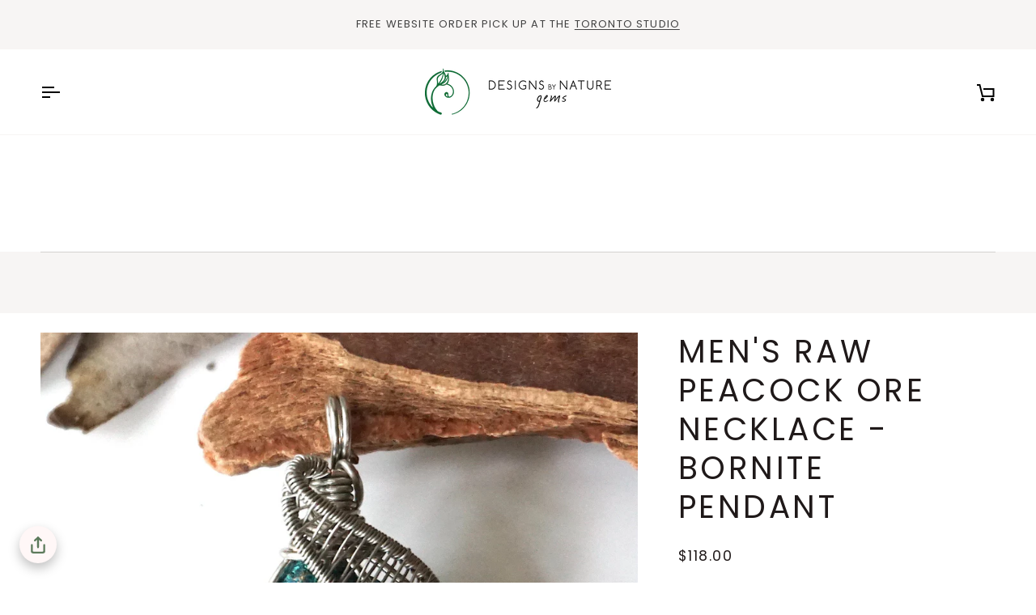

--- FILE ---
content_type: text/html; charset=utf-8
request_url: https://designsbynaturegems.com/en-ca/products/mens-raw-peacock-ore-necklace-bornite-pendant
body_size: 62756
content:
<!doctype html>




<html class="no-js" lang="en" ><head>
  <meta charset="utf-8">
  <meta http-equiv="X-UA-Compatible" content="IE=edge,chrome=1">
  <meta name="viewport" content="width=device-width,initial-scale=1,viewport-fit=cover">
  <meta name="theme-color" content="#1c4f31"><link rel="canonical" href="https://designsbynaturegems.com/en-ca/products/mens-raw-peacock-ore-necklace-bornite-pendant"><!-- ======================= Pipeline Theme V7.5.0 ========================= -->

  <!-- Preloading ================================================================== -->

  <link rel="preconnect" href="https://fonts.shopify.com" crossorigin>
  <link rel="preload" href="" as="font" type="font/woff2" crossorigin>
  <link rel="preload" href="//designsbynaturegems.com/cdn/fonts/poppins/poppins_n4.0ba78fa5af9b0e1a374041b3ceaadf0a43b41362.woff2" as="font" type="font/woff2" crossorigin>
  <link rel="preload" href="//designsbynaturegems.com/cdn/fonts/poppins/poppins_n4.0ba78fa5af9b0e1a374041b3ceaadf0a43b41362.woff2" as="font" type="font/woff2" crossorigin>

  <!-- Title and description ================================================ --><link rel="shortcut icon" href="//designsbynaturegems.com/cdn/shop/files/Designs-by-Nature_main-logo_copy_2_32x32.png?v=1614295877" type="image/png">
  <title>
    

    Men&#39;s Raw Peacock Ore Necklace - Bornite Pendant
&ndash; Designs by Nature Gems

  </title><meta name="description" content="Dark silver creates a unique, detailed setting for this peacock ore necklace. Also known as bornite, the amazing raw crystal naturally forms this way from nature. The wire wrapped pendant is reversible and gives you two designs to choose from each time you wear it.   FORMATION &amp;amp; PROPERTIES OF PEACOCK ORE / BORNITE ">
  <!-- /snippets/social-meta-tags.liquid --><meta property="og:site_name" content="Designs by Nature Gems">
<meta property="og:url" content="https://designsbynaturegems.com/en-ca/products/mens-raw-peacock-ore-necklace-bornite-pendant">
<meta property="og:title" content="Men's Raw Peacock Ore Necklace - Bornite Pendant">
<meta property="og:type" content="product">
<meta property="og:description" content="Dark silver creates a unique, detailed setting for this peacock ore necklace. Also known as bornite, the amazing raw crystal naturally forms this way from nature. The wire wrapped pendant is reversible and gives you two designs to choose from each time you wear it.   FORMATION &amp;amp; PROPERTIES OF PEACOCK ORE / BORNITE "><meta property="og:price:amount" content="118.00">
  <meta property="og:price:currency" content="USD">
      <meta property="og:image" content="http://designsbynaturegems.com/cdn/shop/products/mens-raw-peacock-ore-necklace-bornite-pendant-wire-wrapped-pendants-designsbynaturegems-365613.jpg?v=1689616496">
      <meta property="og:image:secure_url" content="https://designsbynaturegems.com/cdn/shop/products/mens-raw-peacock-ore-necklace-bornite-pendant-wire-wrapped-pendants-designsbynaturegems-365613.jpg?v=1689616496">
      <meta property="og:image:height" content="2345">
      <meta property="og:image:width" content="2345">
      <meta property="og:image" content="http://designsbynaturegems.com/cdn/shop/products/mens-raw-peacock-ore-necklace-bornite-pendant-wire-wrapped-pendants-designsbynaturegems-983374.jpg?v=1689616450">
      <meta property="og:image:secure_url" content="https://designsbynaturegems.com/cdn/shop/products/mens-raw-peacock-ore-necklace-bornite-pendant-wire-wrapped-pendants-designsbynaturegems-983374.jpg?v=1689616450">
      <meta property="og:image:height" content="2793">
      <meta property="og:image:width" content="2793">
      <meta property="og:image" content="http://designsbynaturegems.com/cdn/shop/products/mens-raw-peacock-ore-necklace-bornite-pendant-wire-wrapped-pendants-designsbynaturegems-202944.jpg?v=1689616473">
      <meta property="og:image:secure_url" content="https://designsbynaturegems.com/cdn/shop/products/mens-raw-peacock-ore-necklace-bornite-pendant-wire-wrapped-pendants-designsbynaturegems-202944.jpg?v=1689616473">
      <meta property="og:image:height" content="2774">
      <meta property="og:image:width" content="2774">
<meta property="twitter:image" content="http://designsbynaturegems.com/cdn/shop/products/mens-raw-peacock-ore-necklace-bornite-pendant-wire-wrapped-pendants-designsbynaturegems-365613_1200x1200.jpg?v=1689616496">

<meta name="twitter:site" content="@">
<meta name="twitter:card" content="summary_large_image">
<meta name="twitter:title" content="Men's Raw Peacock Ore Necklace - Bornite Pendant">
<meta name="twitter:description" content="Dark silver creates a unique, detailed setting for this peacock ore necklace. Also known as bornite, the amazing raw crystal naturally forms this way from nature. The wire wrapped pendant is reversible and gives you two designs to choose from each time you wear it.   FORMATION &amp;amp; PROPERTIES OF PEACOCK ORE / BORNITE "><!-- CSS ================================================================== -->

  <link href="//designsbynaturegems.com/cdn/shop/t/62/assets/font-settings.css?v=158092315329489253941766429879" rel="stylesheet" type="text/css" media="all" />

  <!-- /snippets/css-variables.liquid -->


<style data-shopify>

:root {
/* ================ Layout Variables ================ */






--LAYOUT-WIDTH: 1450px;
--LAYOUT-GUTTER: 24px;
--LAYOUT-GUTTER-OFFSET: -24px;
--NAV-GUTTER: 15px;
--LAYOUT-OUTER: 50px;

/* ================ Product video ================ */

--COLOR-VIDEO-BG: #f2f2f2;


/* ================ Color Variables ================ */

/* === Backgrounds ===*/
--COLOR-BG: #ffffff;
--COLOR-BG-ACCENT: #f7f5f4;

/* === Text colors ===*/
--COLOR-TEXT-DARK: #1f1919;
--COLOR-TEXT: #424242;
--COLOR-TEXT-LIGHT: #7b7b7b;

/* === Bright color ===*/
--COLOR-PRIMARY: #3d5c53;
--COLOR-PRIMARY-HOVER: #19342c;
--COLOR-PRIMARY-FADE: rgba(61, 92, 83, 0.05);
--COLOR-PRIMARY-FADE-HOVER: rgba(61, 92, 83, 0.1);--COLOR-PRIMARY-OPPOSITE: #ffffff;

/* === Secondary/link Color ===*/
--COLOR-SECONDARY: #1c4f31;
--COLOR-SECONDARY-HOVER: #06190e;
--COLOR-SECONDARY-FADE: rgba(28, 79, 49, 0.05);
--COLOR-SECONDARY-FADE-HOVER: rgba(28, 79, 49, 0.1);--COLOR-SECONDARY-OPPOSITE: #ffffff;

/* === Shades of grey ===*/
--COLOR-A5:  rgba(66, 66, 66, 0.05);
--COLOR-A10: rgba(66, 66, 66, 0.1);
--COLOR-A20: rgba(66, 66, 66, 0.2);
--COLOR-A35: rgba(66, 66, 66, 0.35);
--COLOR-A50: rgba(66, 66, 66, 0.5);
--COLOR-A80: rgba(66, 66, 66, 0.8);
--COLOR-A90: rgba(66, 66, 66, 0.9);
--COLOR-A95: rgba(66, 66, 66, 0.95);


/* ================ Inverted Color Variables ================ */

--INVERSE-BG: #424242;
--INVERSE-BG-ACCENT: #1d1d1d;

/* === Text colors ===*/
--INVERSE-TEXT-DARK: #ffffff;
--INVERSE-TEXT: #ffffff;
--INVERSE-TEXT-LIGHT: #c6c6c6;

/* === Bright color ===*/
--INVERSE-PRIMARY: #892d2d;
--INVERSE-PRIMARY-HOVER: #581212;
--INVERSE-PRIMARY-FADE: rgba(137, 45, 45, 0.05);
--INVERSE-PRIMARY-FADE-HOVER: rgba(137, 45, 45, 0.1);--INVERSE-PRIMARY-OPPOSITE: #ffffff;


/* === Second Color ===*/
--INVERSE-SECONDARY: #74ab75;
--INVERSE-SECONDARY-HOVER: #3f9341;
--INVERSE-SECONDARY-FADE: rgba(116, 171, 117, 0.05);
--INVERSE-SECONDARY-FADE-HOVER: rgba(116, 171, 117, 0.1);--INVERSE-SECONDARY-OPPOSITE: #000000;


/* === Shades of grey ===*/
--INVERSE-A5:  rgba(255, 255, 255, 0.05);
--INVERSE-A10: rgba(255, 255, 255, 0.1);
--INVERSE-A20: rgba(255, 255, 255, 0.2);
--INVERSE-A35: rgba(255, 255, 255, 0.3);
--INVERSE-A80: rgba(255, 255, 255, 0.8);
--INVERSE-A90: rgba(255, 255, 255, 0.9);
--INVERSE-A95: rgba(255, 255, 255, 0.95);


/* ================ Bright Color Variables ================ */

--BRIGHT-BG: #d2815f;
--BRIGHT-BG-ACCENT: #892d2d;

/* === Text colors ===*/
--BRIGHT-TEXT-DARK: #ffffff;
--BRIGHT-TEXT: #ffffff;
--BRIGHT-TEXT-LIGHT: #f2d9cf;

/* === Bright color ===*/
--BRIGHT-PRIMARY: #ff763d;
--BRIGHT-PRIMARY-HOVER: #f04600;
--BRIGHT-PRIMARY-FADE: rgba(255, 118, 61, 0.05);
--BRIGHT-PRIMARY-FADE-HOVER: rgba(255, 118, 61, 0.1);--BRIGHT-PRIMARY-OPPOSITE: #000000;


/* === Second Color ===*/
--BRIGHT-SECONDARY: #3d5aff;
--BRIGHT-SECONDARY-HOVER: #0024f0;
--BRIGHT-SECONDARY-FADE: rgba(61, 90, 255, 0.05);
--BRIGHT-SECONDARY-FADE-HOVER: rgba(61, 90, 255, 0.1);--BRIGHT-SECONDARY-OPPOSITE: #ffffff;


/* === Shades of grey ===*/
--BRIGHT-A5:  rgba(255, 255, 255, 0.05);
--BRIGHT-A10: rgba(255, 255, 255, 0.1);
--BRIGHT-A20: rgba(255, 255, 255, 0.2);
--BRIGHT-A35: rgba(255, 255, 255, 0.3);
--BRIGHT-A80: rgba(255, 255, 255, 0.8);
--BRIGHT-A90: rgba(255, 255, 255, 0.9);
--BRIGHT-A95: rgba(255, 255, 255, 0.95);


/* === Account Bar ===*/
--COLOR-ANNOUNCEMENT-BG: #f7f5f4;
--COLOR-ANNOUNCEMENT-TEXT: #424242;

/* === Nav and dropdown link background ===*/
--COLOR-NAV: #ffffff;
--COLOR-NAV-TEXT: #000000;
--COLOR-NAV-TEXT-DARK: #000000;
--COLOR-NAV-TEXT-LIGHT: #4d4d4d;
--COLOR-NAV-BORDER: #f7f5f4;
--COLOR-NAV-A10: rgba(0, 0, 0, 0.1);
--COLOR-NAV-A50: rgba(0, 0, 0, 0.5);
--COLOR-HIGHLIGHT-LINK: #c28b32;

/* === Site Footer ===*/
--COLOR-FOOTER-BG: #424242;
--COLOR-FOOTER-TEXT: #ffffff;
--COLOR-FOOTER-A5: rgba(255, 255, 255, 0.05);
--COLOR-FOOTER-A15: rgba(255, 255, 255, 0.15);
--COLOR-FOOTER-A90: rgba(255, 255, 255, 0.9);

/* === Sub-Footer ===*/
--COLOR-SUB-FOOTER-BG: #1d1d1d;
--COLOR-SUB-FOOTER-TEXT: #dfdfdf;
--COLOR-SUB-FOOTER-A5: rgba(223, 223, 223, 0.05);
--COLOR-SUB-FOOTER-A15: rgba(223, 223, 223, 0.15);
--COLOR-SUB-FOOTER-A90: rgba(223, 223, 223, 0.9);

/* === Products ===*/
--PRODUCT-GRID-ASPECT-RATIO: 100%;

/* === Product badges ===*/
--COLOR-BADGE: #74ab75;
--COLOR-BADGE-TEXT: #f7f5f4;
--COLOR-BADGE-TEXT-DARK: #dccdc3;
--COLOR-BADGE-TEXT-HOVER: #ffffff;
--COLOR-BADGE-HAIRLINE: #7baf7b;

/* === Product item slider ===*/--COLOR-PRODUCT-SLIDER: #74ab75;--COLOR-PRODUCT-SLIDER-OPPOSITE: rgba(255, 255, 255, 0.06);/* === disabled form colors ===*/
--COLOR-DISABLED-BG: #ececec;
--COLOR-DISABLED-TEXT: #bdbdbd;

--INVERSE-DISABLED-BG: #555555;
--INVERSE-DISABLED-TEXT: #848484;


/* === Tailwind RGBA Palette ===*/
--RGB-CANVAS: 255 255 255;
--RGB-CONTENT: 66 66 66;
--RGB-PRIMARY: 61 92 83;
--RGB-SECONDARY: 28 79 49;

--RGB-DARK-CANVAS: 66 66 66;
--RGB-DARK-CONTENT: 255 255 255;
--RGB-DARK-PRIMARY: 137 45 45;
--RGB-DARK-SECONDARY: 116 171 117;

--RGB-BRIGHT-CANVAS: 210 129 95;
--RGB-BRIGHT-CONTENT: 255 255 255;
--RGB-BRIGHT-PRIMARY: 255 118 61;
--RGB-BRIGHT-SECONDARY: 61 90 255;

--RGB-PRIMARY-CONTRAST: 255 255 255;
--RGB-SECONDARY-CONTRAST: 255 255 255;

--RGB-DARK-PRIMARY-CONTRAST: 255 255 255;
--RGB-DARK-SECONDARY-CONTRAST: 0 0 0;

--RGB-BRIGHT-PRIMARY-CONTRAST: 0 0 0;
--RGB-BRIGHT-SECONDARY-CONTRAST: 255 255 255;


/* === Button Radius === */
--BUTTON-RADIUS: 2px;


/* === Icon Stroke Width === */
--ICON-STROKE-WIDTH: 2px;


/* ================ Typography ================ */

--FONT-STACK-BODY: "system_ui", -apple-system, 'Segoe UI', Roboto, 'Helvetica Neue', 'Noto Sans', 'Liberation Sans', Arial, sans-serif, 'Apple Color Emoji', 'Segoe UI Emoji', 'Segoe UI Symbol', 'Noto Color Emoji';
--FONT-STYLE-BODY: normal;
--FONT-WEIGHT-BODY: 400;
--FONT-WEIGHT-BODY-BOLD: 700;
--FONT-ADJUST-BODY: 1.0;

  --FONT-BODY-TRANSFORM: none;
  --FONT-BODY-LETTER-SPACING: normal;


--FONT-STACK-HEADING: Poppins, sans-serif;
--FONT-STYLE-HEADING: normal;
--FONT-WEIGHT-HEADING: 400;
--FONT-WEIGHT-HEADING-BOLD: 500;
--FONT-ADJUST-HEADING: 1.0;

  --FONT-HEADING-TRANSFORM: uppercase;
  --FONT-HEADING-LETTER-SPACING: 0.09em;

--FONT-STACK-ACCENT: Poppins, sans-serif;
--FONT-STYLE-ACCENT: normal;
--FONT-WEIGHT-ACCENT: 400;
--FONT-WEIGHT-ACCENT-BOLD: 500;
--FONT-ADJUST-ACCENT: 1.0;

  --FONT-ACCENT-TRANSFORM: uppercase;
  --FONT-ACCENT-LETTER-SPACING: 0.09em;

--TYPE-STACK-NAV: Poppins, sans-serif;
--TYPE-STYLE-NAV: normal;
--TYPE-ADJUST-NAV: 1.0;
--TYPE-WEIGHT-NAV: 400;

  --FONT-NAV-TRANSFORM: uppercase;
  --FONT-NAV-LETTER-SPACING: 0.09em;

--TYPE-STACK-BUTTON: Poppins, sans-serif;
--TYPE-STYLE-BUTTON: normal;
--TYPE-ADJUST-BUTTON: 1.0;
--TYPE-WEIGHT-BUTTON: 500;

  --FONT-BUTTON-TRANSFORM: uppercase;
  --FONT-BUTTON-LETTER-SPACING: 0.09em;

--TYPE-STACK-KICKER: Poppins, sans-serif;
--TYPE-STYLE-KICKER: normal;
--TYPE-ADJUST-KICKER: 1.0;
--TYPE-WEIGHT-KICKER: 500;

  --FONT-KICKER-TRANSFORM: uppercase;
  --FONT-KICKER-LETTER-SPACING: 0.09em;



--ICO-SELECT: url('//designsbynaturegems.com/cdn/shop/t/62/assets/ico-select.svg?v=115887026687013078871766429879');


/* ================ Photo correction ================ */
--PHOTO-CORRECTION: 100%;


  <!-- /snippets/css-variables-contrast.liquid -->



--COLOR-TEXT-DARK: #030202;
--COLOR-TEXT:#1f1919;
--COLOR-TEXT-LIGHT: #424242;

--INVERSE-TEXT-DARK: #ffffff;
--INVERSE-TEXT: #ffffff;
--INVERSE-TEXT-LIGHT: #ffffff;


}


/* ================ Typography ================ */
/* ================ type-scale.com ============ */

/* 1.16 base 13 */
:root {
 --font-1: 10px;
 --font-2: 11.3px;
 --font-3: 12px;
 --font-4: 13px;
 --font-5: 15.5px;
 --font-6: 17px;
 --font-7: 20px;
 --font-8: 23.5px;
 --font-9: 27px;
 --font-10:32px;
 --font-11:37px;
 --font-12:43px;
 --font-13:49px;
 --font-14:57px;
 --font-15:67px;
}

/* 1.175 base 13.5 */
@media only screen and (min-width: 480px) and (max-width: 1099px) {
  :root {
    --font-1: 10px;
    --font-2: 11.5px;
    --font-3: 12.5px;
    --font-4: 13.5px;
    --font-5: 16px;
    --font-6: 18px;
    --font-7: 21px;
    --font-8: 25px;
    --font-9: 29px;
    --font-10:34px;
    --font-11:40px;
    --font-12:47px;
    --font-13:56px;
    --font-14:65px;
   --font-15:77px;
  }
}
/* 1.22 base 14.5 */
@media only screen and (min-width: 1100px) {
  :root {
    --font-1: 10px;
    --font-2: 11.5px;
    --font-3: 13px;
    --font-4: 14.5px;
    --font-5: 17.5px;
    --font-6: 22px;
    --font-7: 26px;
    --font-8: 32px;
    --font-9: 39px;
    --font-10:48px;
    --font-11:58px;
    --font-12:71px;
    --font-13:87px;
    --font-14:106px;
    --font-15:129px;
 }
}


</style>


  <link href="//designsbynaturegems.com/cdn/shop/t/62/assets/theme.css?v=45526153246899610341766429844" rel="stylesheet" type="text/css" media="all" />

  <script>
    document.documentElement.className = document.documentElement.className.replace('no-js', 'js');

    
      document.documentElement.classList.add('aos-initialized');let root = '/en-ca';
    if (root[root.length - 1] !== '/') {
      root = `${root}/`;
    }
    var theme = {
      routes: {
        root_url: root,
        cart: '/en-ca/cart',
        cart_add_url: '/en-ca/cart/add',
        product_recommendations_url: '/en-ca/recommendations/products',
        account_addresses_url: '/en-ca/account/addresses',
        predictive_search_url: '/en-ca/search/suggest'
      },
      state: {
        cartOpen: null,
      },
      sizes: {
        small: 480,
        medium: 768,
        large: 1100,
        widescreen: 1400
      },
      assets: {
        photoswipe: '//designsbynaturegems.com/cdn/shop/t/62/assets/photoswipe.js?v=169308975333299535361766429841',
        smoothscroll: '//designsbynaturegems.com/cdn/shop/t/62/assets/smoothscroll.js?v=37906625415260927261766429842',
        swatches: '//designsbynaturegems.com/cdn/shop/t/62/assets/swatches.json?v=154940297821828866241766429843',
        noImage: '//designsbynaturegems.com/cdn/shopifycloud/storefront/assets/no-image-2048-a2addb12.gif',
        
        
        base: '//designsbynaturegems.com/cdn/shop/t/62/assets/'
        
      },
      strings: {
        swatchesKey: "Color, Colour",
        addToCart: "Add to Cart",
        estimateShipping: "Estimate shipping",
        noShippingAvailable: "We do not ship to this destination.",
        free: "Free",
        from: "From",
        preOrder: "Pre-order",
        soldOut: "Sold Out",
        sale: "Sale",
        subscription: "Subscription",
        unavailable: "Unavailable",
        unitPrice: "Unit price",
        unitPriceSeparator: "per",
        stockout: "All available stock is in cart",
        products: "Products",
        pages: "Pages",
        collections: "Collections",
        resultsFor: "Results for",
        noResultsFor: "No results for",
        articles: "Articles",
        successMessage: "Link copied to clipboard",
      },
      settings: {
        badge_sale_type: "percentage",
        animate_hover: true,
        animate_scroll: true,
        show_locale_desktop: null,
        show_locale_mobile: null,
        show_currency_desktop: null,
        show_currency_mobile: null,
        currency_select_type: "currency",
        currency_code_enable: false,
        cycle_images_hover_delay: 1.5
      },
      info: {
        name: 'pipeline'
      },
      version: '7.5.0',
      moneyFormat: "${{amount}}",
      shopCurrency: "USD",
      currencyCode: "CAD"
    }
    let windowInnerHeight = window.innerHeight;
    document.documentElement.style.setProperty('--full-screen', `${windowInnerHeight}px`);
    document.documentElement.style.setProperty('--three-quarters', `${windowInnerHeight * 0.75}px`);
    document.documentElement.style.setProperty('--two-thirds', `${windowInnerHeight * 0.66}px`);
    document.documentElement.style.setProperty('--one-half', `${windowInnerHeight * 0.5}px`);
    document.documentElement.style.setProperty('--one-third', `${windowInnerHeight * 0.33}px`);
    document.documentElement.style.setProperty('--one-fifth', `${windowInnerHeight * 0.2}px`);

    window.isRTL = document.documentElement.getAttribute('dir') === 'rtl';
  </script><!-- Theme Javascript ============================================================== -->
  <script src="//designsbynaturegems.com/cdn/shop/t/62/assets/vendor.js?v=69555399850987115801766429845" defer="defer"></script>
  <script src="//designsbynaturegems.com/cdn/shop/t/62/assets/theme.js?v=66989677711298223221766429844" defer="defer"></script>

  <script>
    (function () {
      function onPageShowEvents() {
        if ('requestIdleCallback' in window) {
          requestIdleCallback(initCartEvent, { timeout: 500 })
        } else {
          initCartEvent()
        }
        function initCartEvent(){
          window.fetch(window.theme.routes.cart + '.js')
          .then((response) => {
            if(!response.ok){
              throw {status: response.statusText};
            }
            return response.json();
          })
          .then((response) => {
            document.dispatchEvent(new CustomEvent('theme:cart:change', {
              detail: {
                cart: response,
              },
              bubbles: true,
            }));
            return response;
          })
          .catch((e) => {
            console.error(e);
          });
        }
      };
      window.onpageshow = onPageShowEvents;
    })();
  </script>

  <script type="text/javascript">
    if (window.MSInputMethodContext && document.documentMode) {
      var scripts = document.getElementsByTagName('script')[0];
      var polyfill = document.createElement("script");
      polyfill.defer = true;
      polyfill.src = "//designsbynaturegems.com/cdn/shop/t/62/assets/ie11.js?v=144489047535103983231766429841";

      scripts.parentNode.insertBefore(polyfill, scripts);
    }
  </script>

  <!-- Shopify app scripts =========================================================== -->
  <script>window.performance && window.performance.mark && window.performance.mark('shopify.content_for_header.start');</script><meta name="google-site-verification" content="5KjP4HQiebQU4cB-buZiMUiTOhiwpcge8LVsG6e0wrM">
<meta name="google-site-verification" content="4N56fnwD2Ay_m4loPKhjTGnVA67CzqUFEn37XhNaa6A">
<meta id="shopify-digital-wallet" name="shopify-digital-wallet" content="/19746619492/digital_wallets/dialog">
<meta name="shopify-checkout-api-token" content="a68251550dd87b6bd3e85a8682fcad26">
<meta id="in-context-paypal-metadata" data-shop-id="19746619492" data-venmo-supported="false" data-environment="production" data-locale="en_US" data-paypal-v4="true" data-currency="CAD">
<link rel="alternate" hreflang="x-default" href="https://designsbynaturegems.com/products/mens-raw-peacock-ore-necklace-bornite-pendant">
<link rel="alternate" hreflang="en" href="https://designsbynaturegems.com/products/mens-raw-peacock-ore-necklace-bornite-pendant">
<link rel="alternate" hreflang="en-CA" href="https://designsbynaturegems.com/en-ca/products/mens-raw-peacock-ore-necklace-bornite-pendant">
<link rel="alternate" type="application/json+oembed" href="https://designsbynaturegems.com/en-ca/products/mens-raw-peacock-ore-necklace-bornite-pendant.oembed">
<script async="async" src="/checkouts/internal/preloads.js?locale=en-CA"></script>
<link rel="preconnect" href="https://shop.app" crossorigin="anonymous">
<script async="async" src="https://shop.app/checkouts/internal/preloads.js?locale=en-CA&shop_id=19746619492" crossorigin="anonymous"></script>
<script id="apple-pay-shop-capabilities" type="application/json">{"shopId":19746619492,"countryCode":"CA","currencyCode":"CAD","merchantCapabilities":["supports3DS"],"merchantId":"gid:\/\/shopify\/Shop\/19746619492","merchantName":"Designs by Nature Gems","requiredBillingContactFields":["postalAddress","email","phone"],"requiredShippingContactFields":["postalAddress","email","phone"],"shippingType":"shipping","supportedNetworks":["visa","masterCard","amex","discover","jcb"],"total":{"type":"pending","label":"Designs by Nature Gems","amount":"1.00"},"shopifyPaymentsEnabled":true,"supportsSubscriptions":true}</script>
<script id="shopify-features" type="application/json">{"accessToken":"a68251550dd87b6bd3e85a8682fcad26","betas":["rich-media-storefront-analytics"],"domain":"designsbynaturegems.com","predictiveSearch":true,"shopId":19746619492,"locale":"en"}</script>
<script>var Shopify = Shopify || {};
Shopify.shop = "designsbynaturegems.myshopify.com";
Shopify.locale = "en";
Shopify.currency = {"active":"CAD","rate":"1.38306"};
Shopify.country = "CA";
Shopify.theme = {"name":"Pearls | December 22, 2025","id":156015558873,"schema_name":"Pipeline","schema_version":"7.5.0","theme_store_id":739,"role":"main"};
Shopify.theme.handle = "null";
Shopify.theme.style = {"id":null,"handle":null};
Shopify.cdnHost = "designsbynaturegems.com/cdn";
Shopify.routes = Shopify.routes || {};
Shopify.routes.root = "/en-ca/";</script>
<script type="module">!function(o){(o.Shopify=o.Shopify||{}).modules=!0}(window);</script>
<script>!function(o){function n(){var o=[];function n(){o.push(Array.prototype.slice.apply(arguments))}return n.q=o,n}var t=o.Shopify=o.Shopify||{};t.loadFeatures=n(),t.autoloadFeatures=n()}(window);</script>
<script>
  window.ShopifyPay = window.ShopifyPay || {};
  window.ShopifyPay.apiHost = "shop.app\/pay";
  window.ShopifyPay.redirectState = null;
</script>
<script id="shop-js-analytics" type="application/json">{"pageType":"product"}</script>
<script defer="defer" async type="module" src="//designsbynaturegems.com/cdn/shopifycloud/shop-js/modules/v2/client.init-shop-cart-sync_BdyHc3Nr.en.esm.js"></script>
<script defer="defer" async type="module" src="//designsbynaturegems.com/cdn/shopifycloud/shop-js/modules/v2/chunk.common_Daul8nwZ.esm.js"></script>
<script type="module">
  await import("//designsbynaturegems.com/cdn/shopifycloud/shop-js/modules/v2/client.init-shop-cart-sync_BdyHc3Nr.en.esm.js");
await import("//designsbynaturegems.com/cdn/shopifycloud/shop-js/modules/v2/chunk.common_Daul8nwZ.esm.js");

  window.Shopify.SignInWithShop?.initShopCartSync?.({"fedCMEnabled":true,"windoidEnabled":true});

</script>
<script defer="defer" async type="module" src="//designsbynaturegems.com/cdn/shopifycloud/shop-js/modules/v2/client.payment-terms_MV4M3zvL.en.esm.js"></script>
<script defer="defer" async type="module" src="//designsbynaturegems.com/cdn/shopifycloud/shop-js/modules/v2/chunk.common_Daul8nwZ.esm.js"></script>
<script defer="defer" async type="module" src="//designsbynaturegems.com/cdn/shopifycloud/shop-js/modules/v2/chunk.modal_CQq8HTM6.esm.js"></script>
<script type="module">
  await import("//designsbynaturegems.com/cdn/shopifycloud/shop-js/modules/v2/client.payment-terms_MV4M3zvL.en.esm.js");
await import("//designsbynaturegems.com/cdn/shopifycloud/shop-js/modules/v2/chunk.common_Daul8nwZ.esm.js");
await import("//designsbynaturegems.com/cdn/shopifycloud/shop-js/modules/v2/chunk.modal_CQq8HTM6.esm.js");

  
</script>
<script>
  window.Shopify = window.Shopify || {};
  if (!window.Shopify.featureAssets) window.Shopify.featureAssets = {};
  window.Shopify.featureAssets['shop-js'] = {"shop-cart-sync":["modules/v2/client.shop-cart-sync_QYOiDySF.en.esm.js","modules/v2/chunk.common_Daul8nwZ.esm.js"],"init-fed-cm":["modules/v2/client.init-fed-cm_DchLp9rc.en.esm.js","modules/v2/chunk.common_Daul8nwZ.esm.js"],"shop-button":["modules/v2/client.shop-button_OV7bAJc5.en.esm.js","modules/v2/chunk.common_Daul8nwZ.esm.js"],"init-windoid":["modules/v2/client.init-windoid_DwxFKQ8e.en.esm.js","modules/v2/chunk.common_Daul8nwZ.esm.js"],"shop-cash-offers":["modules/v2/client.shop-cash-offers_DWtL6Bq3.en.esm.js","modules/v2/chunk.common_Daul8nwZ.esm.js","modules/v2/chunk.modal_CQq8HTM6.esm.js"],"shop-toast-manager":["modules/v2/client.shop-toast-manager_CX9r1SjA.en.esm.js","modules/v2/chunk.common_Daul8nwZ.esm.js"],"init-shop-email-lookup-coordinator":["modules/v2/client.init-shop-email-lookup-coordinator_UhKnw74l.en.esm.js","modules/v2/chunk.common_Daul8nwZ.esm.js"],"pay-button":["modules/v2/client.pay-button_DzxNnLDY.en.esm.js","modules/v2/chunk.common_Daul8nwZ.esm.js"],"avatar":["modules/v2/client.avatar_BTnouDA3.en.esm.js"],"init-shop-cart-sync":["modules/v2/client.init-shop-cart-sync_BdyHc3Nr.en.esm.js","modules/v2/chunk.common_Daul8nwZ.esm.js"],"shop-login-button":["modules/v2/client.shop-login-button_D8B466_1.en.esm.js","modules/v2/chunk.common_Daul8nwZ.esm.js","modules/v2/chunk.modal_CQq8HTM6.esm.js"],"init-customer-accounts-sign-up":["modules/v2/client.init-customer-accounts-sign-up_C8fpPm4i.en.esm.js","modules/v2/client.shop-login-button_D8B466_1.en.esm.js","modules/v2/chunk.common_Daul8nwZ.esm.js","modules/v2/chunk.modal_CQq8HTM6.esm.js"],"init-shop-for-new-customer-accounts":["modules/v2/client.init-shop-for-new-customer-accounts_CVTO0Ztu.en.esm.js","modules/v2/client.shop-login-button_D8B466_1.en.esm.js","modules/v2/chunk.common_Daul8nwZ.esm.js","modules/v2/chunk.modal_CQq8HTM6.esm.js"],"init-customer-accounts":["modules/v2/client.init-customer-accounts_dRgKMfrE.en.esm.js","modules/v2/client.shop-login-button_D8B466_1.en.esm.js","modules/v2/chunk.common_Daul8nwZ.esm.js","modules/v2/chunk.modal_CQq8HTM6.esm.js"],"shop-follow-button":["modules/v2/client.shop-follow-button_CkZpjEct.en.esm.js","modules/v2/chunk.common_Daul8nwZ.esm.js","modules/v2/chunk.modal_CQq8HTM6.esm.js"],"lead-capture":["modules/v2/client.lead-capture_BntHBhfp.en.esm.js","modules/v2/chunk.common_Daul8nwZ.esm.js","modules/v2/chunk.modal_CQq8HTM6.esm.js"],"checkout-modal":["modules/v2/client.checkout-modal_CfxcYbTm.en.esm.js","modules/v2/chunk.common_Daul8nwZ.esm.js","modules/v2/chunk.modal_CQq8HTM6.esm.js"],"shop-login":["modules/v2/client.shop-login_Da4GZ2H6.en.esm.js","modules/v2/chunk.common_Daul8nwZ.esm.js","modules/v2/chunk.modal_CQq8HTM6.esm.js"],"payment-terms":["modules/v2/client.payment-terms_MV4M3zvL.en.esm.js","modules/v2/chunk.common_Daul8nwZ.esm.js","modules/v2/chunk.modal_CQq8HTM6.esm.js"]};
</script>
<script id="__st">var __st={"a":19746619492,"offset":-18000,"reqid":"ef6c0a0d-c1a3-4053-8a5a-07dfad06feb1-1768982401","pageurl":"designsbynaturegems.com\/en-ca\/products\/mens-raw-peacock-ore-necklace-bornite-pendant","u":"fbbc426a5b31","p":"product","rtyp":"product","rid":2451084148836};</script>
<script>window.ShopifyPaypalV4VisibilityTracking = true;</script>
<script id="captcha-bootstrap">!function(){'use strict';const t='contact',e='account',n='new_comment',o=[[t,t],['blogs',n],['comments',n],[t,'customer']],c=[[e,'customer_login'],[e,'guest_login'],[e,'recover_customer_password'],[e,'create_customer']],r=t=>t.map((([t,e])=>`form[action*='/${t}']:not([data-nocaptcha='true']) input[name='form_type'][value='${e}']`)).join(','),a=t=>()=>t?[...document.querySelectorAll(t)].map((t=>t.form)):[];function s(){const t=[...o],e=r(t);return a(e)}const i='password',u='form_key',d=['recaptcha-v3-token','g-recaptcha-response','h-captcha-response',i],f=()=>{try{return window.sessionStorage}catch{return}},m='__shopify_v',_=t=>t.elements[u];function p(t,e,n=!1){try{const o=window.sessionStorage,c=JSON.parse(o.getItem(e)),{data:r}=function(t){const{data:e,action:n}=t;return t[m]||n?{data:e,action:n}:{data:t,action:n}}(c);for(const[e,n]of Object.entries(r))t.elements[e]&&(t.elements[e].value=n);n&&o.removeItem(e)}catch(o){console.error('form repopulation failed',{error:o})}}const l='form_type',E='cptcha';function T(t){t.dataset[E]=!0}const w=window,h=w.document,L='Shopify',v='ce_forms',y='captcha';let A=!1;((t,e)=>{const n=(g='f06e6c50-85a8-45c8-87d0-21a2b65856fe',I='https://cdn.shopify.com/shopifycloud/storefront-forms-hcaptcha/ce_storefront_forms_captcha_hcaptcha.v1.5.2.iife.js',D={infoText:'Protected by hCaptcha',privacyText:'Privacy',termsText:'Terms'},(t,e,n)=>{const o=w[L][v],c=o.bindForm;if(c)return c(t,g,e,D).then(n);var r;o.q.push([[t,g,e,D],n]),r=I,A||(h.body.append(Object.assign(h.createElement('script'),{id:'captcha-provider',async:!0,src:r})),A=!0)});var g,I,D;w[L]=w[L]||{},w[L][v]=w[L][v]||{},w[L][v].q=[],w[L][y]=w[L][y]||{},w[L][y].protect=function(t,e){n(t,void 0,e),T(t)},Object.freeze(w[L][y]),function(t,e,n,w,h,L){const[v,y,A,g]=function(t,e,n){const i=e?o:[],u=t?c:[],d=[...i,...u],f=r(d),m=r(i),_=r(d.filter((([t,e])=>n.includes(e))));return[a(f),a(m),a(_),s()]}(w,h,L),I=t=>{const e=t.target;return e instanceof HTMLFormElement?e:e&&e.form},D=t=>v().includes(t);t.addEventListener('submit',(t=>{const e=I(t);if(!e)return;const n=D(e)&&!e.dataset.hcaptchaBound&&!e.dataset.recaptchaBound,o=_(e),c=g().includes(e)&&(!o||!o.value);(n||c)&&t.preventDefault(),c&&!n&&(function(t){try{if(!f())return;!function(t){const e=f();if(!e)return;const n=_(t);if(!n)return;const o=n.value;o&&e.removeItem(o)}(t);const e=Array.from(Array(32),(()=>Math.random().toString(36)[2])).join('');!function(t,e){_(t)||t.append(Object.assign(document.createElement('input'),{type:'hidden',name:u})),t.elements[u].value=e}(t,e),function(t,e){const n=f();if(!n)return;const o=[...t.querySelectorAll(`input[type='${i}']`)].map((({name:t})=>t)),c=[...d,...o],r={};for(const[a,s]of new FormData(t).entries())c.includes(a)||(r[a]=s);n.setItem(e,JSON.stringify({[m]:1,action:t.action,data:r}))}(t,e)}catch(e){console.error('failed to persist form',e)}}(e),e.submit())}));const S=(t,e)=>{t&&!t.dataset[E]&&(n(t,e.some((e=>e===t))),T(t))};for(const o of['focusin','change'])t.addEventListener(o,(t=>{const e=I(t);D(e)&&S(e,y())}));const B=e.get('form_key'),M=e.get(l),P=B&&M;t.addEventListener('DOMContentLoaded',(()=>{const t=y();if(P)for(const e of t)e.elements[l].value===M&&p(e,B);[...new Set([...A(),...v().filter((t=>'true'===t.dataset.shopifyCaptcha))])].forEach((e=>S(e,t)))}))}(h,new URLSearchParams(w.location.search),n,t,e,['guest_login'])})(!0,!0)}();</script>
<script integrity="sha256-4kQ18oKyAcykRKYeNunJcIwy7WH5gtpwJnB7kiuLZ1E=" data-source-attribution="shopify.loadfeatures" defer="defer" src="//designsbynaturegems.com/cdn/shopifycloud/storefront/assets/storefront/load_feature-a0a9edcb.js" crossorigin="anonymous"></script>
<script crossorigin="anonymous" defer="defer" src="//designsbynaturegems.com/cdn/shopifycloud/storefront/assets/shopify_pay/storefront-65b4c6d7.js?v=20250812"></script>
<script data-source-attribution="shopify.dynamic_checkout.dynamic.init">var Shopify=Shopify||{};Shopify.PaymentButton=Shopify.PaymentButton||{isStorefrontPortableWallets:!0,init:function(){window.Shopify.PaymentButton.init=function(){};var t=document.createElement("script");t.src="https://designsbynaturegems.com/cdn/shopifycloud/portable-wallets/latest/portable-wallets.en.js",t.type="module",document.head.appendChild(t)}};
</script>
<script data-source-attribution="shopify.dynamic_checkout.buyer_consent">
  function portableWalletsHideBuyerConsent(e){var t=document.getElementById("shopify-buyer-consent"),n=document.getElementById("shopify-subscription-policy-button");t&&n&&(t.classList.add("hidden"),t.setAttribute("aria-hidden","true"),n.removeEventListener("click",e))}function portableWalletsShowBuyerConsent(e){var t=document.getElementById("shopify-buyer-consent"),n=document.getElementById("shopify-subscription-policy-button");t&&n&&(t.classList.remove("hidden"),t.removeAttribute("aria-hidden"),n.addEventListener("click",e))}window.Shopify?.PaymentButton&&(window.Shopify.PaymentButton.hideBuyerConsent=portableWalletsHideBuyerConsent,window.Shopify.PaymentButton.showBuyerConsent=portableWalletsShowBuyerConsent);
</script>
<script data-source-attribution="shopify.dynamic_checkout.cart.bootstrap">document.addEventListener("DOMContentLoaded",(function(){function t(){return document.querySelector("shopify-accelerated-checkout-cart, shopify-accelerated-checkout")}if(t())Shopify.PaymentButton.init();else{new MutationObserver((function(e,n){t()&&(Shopify.PaymentButton.init(),n.disconnect())})).observe(document.body,{childList:!0,subtree:!0})}}));
</script>
<script id='scb4127' type='text/javascript' async='' src='https://designsbynaturegems.com/cdn/shopifycloud/privacy-banner/storefront-banner.js'></script><link id="shopify-accelerated-checkout-styles" rel="stylesheet" media="screen" href="https://designsbynaturegems.com/cdn/shopifycloud/portable-wallets/latest/accelerated-checkout-backwards-compat.css" crossorigin="anonymous">
<style id="shopify-accelerated-checkout-cart">
        #shopify-buyer-consent {
  margin-top: 1em;
  display: inline-block;
  width: 100%;
}

#shopify-buyer-consent.hidden {
  display: none;
}

#shopify-subscription-policy-button {
  background: none;
  border: none;
  padding: 0;
  text-decoration: underline;
  font-size: inherit;
  cursor: pointer;
}

#shopify-subscription-policy-button::before {
  box-shadow: none;
}

      </style>

<script>window.performance && window.performance.mark && window.performance.mark('shopify.content_for_header.end');</script>
<!-- BEGIN app block: shopify://apps/judge-me-reviews/blocks/judgeme_core/61ccd3b1-a9f2-4160-9fe9-4fec8413e5d8 --><!-- Start of Judge.me Core -->






<link rel="dns-prefetch" href="https://cdnwidget.judge.me">
<link rel="dns-prefetch" href="https://cdn.judge.me">
<link rel="dns-prefetch" href="https://cdn1.judge.me">
<link rel="dns-prefetch" href="https://api.judge.me">

<script data-cfasync='false' class='jdgm-settings-script'>window.jdgmSettings={"pagination":5,"disable_web_reviews":false,"badge_no_review_text":"No reviews","badge_n_reviews_text":"{{ n }} review/reviews","badge_star_color":"#383636","hide_badge_preview_if_no_reviews":true,"badge_hide_text":false,"enforce_center_preview_badge":false,"widget_title":"Customer Reviews","widget_open_form_text":"Write a review","widget_close_form_text":"Cancel review","widget_refresh_page_text":"Refresh page","widget_summary_text":"Based on {{ number_of_reviews }} review/reviews","widget_no_review_text":"Be the first to write a review","widget_name_field_text":"Display name","widget_verified_name_field_text":"Verified Name (public)","widget_name_placeholder_text":"Display name","widget_required_field_error_text":"This field is required.","widget_email_field_text":"Email address","widget_verified_email_field_text":"Verified Email (private, can not be edited)","widget_email_placeholder_text":"Your email address","widget_email_field_error_text":"Please enter a valid email address.","widget_rating_field_text":"Rating","widget_review_title_field_text":"Review Title","widget_review_title_placeholder_text":"Give your review a title","widget_review_body_field_text":"Review content","widget_review_body_placeholder_text":"Start writing here...","widget_pictures_field_text":"Picture/Video (optional)","widget_submit_review_text":"Submit Review","widget_submit_verified_review_text":"Submit Verified Review","widget_submit_success_msg_with_auto_publish":"Thank you! Please refresh the page in a few moments to see your review. You can remove or edit your review by logging into \u003ca href='https://judge.me/login' target='_blank' rel='nofollow noopener'\u003eJudge.me\u003c/a\u003e","widget_submit_success_msg_no_auto_publish":"Thank you! Your review will be published as soon as it is approved by the shop admin. You can remove or edit your review by logging into \u003ca href='https://judge.me/login' target='_blank' rel='nofollow noopener'\u003eJudge.me\u003c/a\u003e","widget_show_default_reviews_out_of_total_text":"Showing {{ n_reviews_shown }} out of {{ n_reviews }} reviews.","widget_show_all_link_text":"Show all","widget_show_less_link_text":"Show less","widget_author_said_text":"{{ reviewer_name }} said:","widget_days_text":"{{ n }} days ago","widget_weeks_text":"{{ n }} week/weeks ago","widget_months_text":"{{ n }} month/months ago","widget_years_text":"{{ n }} year/years ago","widget_yesterday_text":"Yesterday","widget_today_text":"Today","widget_replied_text":"\u003e\u003e {{ shop_name }} replied:","widget_read_more_text":"Read more","widget_reviewer_name_as_initial":"","widget_rating_filter_color":"#fbcd0a","widget_rating_filter_see_all_text":"See all reviews","widget_sorting_most_recent_text":"Most Recent","widget_sorting_highest_rating_text":"Highest Rating","widget_sorting_lowest_rating_text":"Lowest Rating","widget_sorting_with_pictures_text":"Only Pictures","widget_sorting_most_helpful_text":"Most Helpful","widget_open_question_form_text":"Ask a question","widget_reviews_subtab_text":"Reviews","widget_questions_subtab_text":"Questions","widget_question_label_text":"Question","widget_answer_label_text":"Answer","widget_question_placeholder_text":"Write your question here","widget_submit_question_text":"Submit Question","widget_question_submit_success_text":"Thank you for your question! We will notify you once it gets answered.","widget_star_color":"#383636","verified_badge_text":"Verified","verified_badge_bg_color":"","verified_badge_text_color":"","verified_badge_placement":"left-of-reviewer-name","widget_review_max_height":"","widget_hide_border":false,"widget_social_share":false,"widget_thumb":false,"widget_review_location_show":false,"widget_location_format":"","all_reviews_include_out_of_store_products":true,"all_reviews_out_of_store_text":"(out of store)","all_reviews_pagination":100,"all_reviews_product_name_prefix_text":"about","enable_review_pictures":true,"enable_question_anwser":false,"widget_theme":"default","review_date_format":"mm/dd/yyyy","default_sort_method":"most-recent","widget_product_reviews_subtab_text":"Product Reviews","widget_shop_reviews_subtab_text":"Shop Reviews","widget_other_products_reviews_text":"Reviews for other products","widget_store_reviews_subtab_text":"Store reviews","widget_no_store_reviews_text":"This store hasn't received any reviews yet","widget_web_restriction_product_reviews_text":"This product hasn't received any reviews yet","widget_no_items_text":"No items found","widget_show_more_text":"Show more","widget_write_a_store_review_text":"Write a Store Review","widget_other_languages_heading":"Reviews in Other Languages","widget_translate_review_text":"Translate review to {{ language }}","widget_translating_review_text":"Translating...","widget_show_original_translation_text":"Show original ({{ language }})","widget_translate_review_failed_text":"Review couldn't be translated.","widget_translate_review_retry_text":"Retry","widget_translate_review_try_again_later_text":"Try again later","show_product_url_for_grouped_product":false,"widget_sorting_pictures_first_text":"Pictures First","show_pictures_on_all_rev_page_mobile":false,"show_pictures_on_all_rev_page_desktop":false,"floating_tab_hide_mobile_install_preference":false,"floating_tab_button_name":"★ Reviews","floating_tab_title":"Let customers speak for us","floating_tab_button_color":"","floating_tab_button_background_color":"","floating_tab_url":"","floating_tab_url_enabled":false,"floating_tab_tab_style":"text","all_reviews_text_badge_text":"Customers rate us {{ shop.metafields.judgeme.all_reviews_rating | round: 1 }}/5 based on {{ shop.metafields.judgeme.all_reviews_count }} reviews.","all_reviews_text_badge_text_branded_style":"{{ shop.metafields.judgeme.all_reviews_rating | round: 1 }} out of 5 stars based on {{ shop.metafields.judgeme.all_reviews_count }} reviews","is_all_reviews_text_badge_a_link":false,"show_stars_for_all_reviews_text_badge":false,"all_reviews_text_badge_url":"","all_reviews_text_style":"branded","all_reviews_text_color_style":"judgeme_brand_color","all_reviews_text_color":"#108474","all_reviews_text_show_jm_brand":true,"featured_carousel_show_header":true,"featured_carousel_title":"Let customers speak for us","testimonials_carousel_title":"Customers are saying","videos_carousel_title":"Real customer stories","cards_carousel_title":"Customers are saying","featured_carousel_count_text":"from {{ n }} reviews","featured_carousel_add_link_to_all_reviews_page":false,"featured_carousel_url":"","featured_carousel_show_images":true,"featured_carousel_autoslide_interval":5,"featured_carousel_arrows_on_the_sides":false,"featured_carousel_height":250,"featured_carousel_width":80,"featured_carousel_image_size":0,"featured_carousel_image_height":250,"featured_carousel_arrow_color":"#eeeeee","verified_count_badge_style":"branded","verified_count_badge_orientation":"horizontal","verified_count_badge_color_style":"judgeme_brand_color","verified_count_badge_color":"#108474","is_verified_count_badge_a_link":false,"verified_count_badge_url":"","verified_count_badge_show_jm_brand":true,"widget_rating_preset_default":5,"widget_first_sub_tab":"product-reviews","widget_show_histogram":true,"widget_histogram_use_custom_color":false,"widget_pagination_use_custom_color":false,"widget_star_use_custom_color":false,"widget_verified_badge_use_custom_color":false,"widget_write_review_use_custom_color":false,"picture_reminder_submit_button":"Upload Pictures","enable_review_videos":false,"mute_video_by_default":false,"widget_sorting_videos_first_text":"Videos First","widget_review_pending_text":"Pending","featured_carousel_items_for_large_screen":3,"social_share_options_order":"Facebook,Twitter","remove_microdata_snippet":true,"disable_json_ld":false,"enable_json_ld_products":false,"preview_badge_show_question_text":false,"preview_badge_no_question_text":"No questions","preview_badge_n_question_text":"{{ number_of_questions }} question/questions","qa_badge_show_icon":false,"qa_badge_position":"same-row","remove_judgeme_branding":false,"widget_add_search_bar":false,"widget_search_bar_placeholder":"Search","widget_sorting_verified_only_text":"Verified only","featured_carousel_theme":"default","featured_carousel_show_rating":true,"featured_carousel_show_title":true,"featured_carousel_show_body":true,"featured_carousel_show_date":false,"featured_carousel_show_reviewer":true,"featured_carousel_show_product":false,"featured_carousel_header_background_color":"#108474","featured_carousel_header_text_color":"#ffffff","featured_carousel_name_product_separator":"reviewed","featured_carousel_full_star_background":"#108474","featured_carousel_empty_star_background":"#dadada","featured_carousel_vertical_theme_background":"#f9fafb","featured_carousel_verified_badge_enable":true,"featured_carousel_verified_badge_color":"#108474","featured_carousel_border_style":"round","featured_carousel_review_line_length_limit":3,"featured_carousel_more_reviews_button_text":"Read more reviews","featured_carousel_view_product_button_text":"View product","all_reviews_page_load_reviews_on":"scroll","all_reviews_page_load_more_text":"Load More Reviews","disable_fb_tab_reviews":false,"enable_ajax_cdn_cache":false,"widget_advanced_speed_features":5,"widget_public_name_text":"displayed publicly like","default_reviewer_name":"John Smith","default_reviewer_name_has_non_latin":true,"widget_reviewer_anonymous":"Anonymous","medals_widget_title":"Judge.me Review Medals","medals_widget_background_color":"#f9fafb","medals_widget_position":"footer_all_pages","medals_widget_border_color":"#f9fafb","medals_widget_verified_text_position":"left","medals_widget_use_monochromatic_version":false,"medals_widget_elements_color":"#108474","show_reviewer_avatar":true,"widget_invalid_yt_video_url_error_text":"Not a YouTube video URL","widget_max_length_field_error_text":"Please enter no more than {0} characters.","widget_show_country_flag":false,"widget_show_collected_via_shop_app":true,"widget_verified_by_shop_badge_style":"light","widget_verified_by_shop_text":"Verified by Shop","widget_show_photo_gallery":false,"widget_load_with_code_splitting":true,"widget_ugc_install_preference":false,"widget_ugc_title":"Made by us, Shared by you","widget_ugc_subtitle":"Tag us to see your picture featured in our page","widget_ugc_arrows_color":"#ffffff","widget_ugc_primary_button_text":"Buy Now","widget_ugc_primary_button_background_color":"#108474","widget_ugc_primary_button_text_color":"#ffffff","widget_ugc_primary_button_border_width":"0","widget_ugc_primary_button_border_style":"none","widget_ugc_primary_button_border_color":"#108474","widget_ugc_primary_button_border_radius":"25","widget_ugc_secondary_button_text":"Load More","widget_ugc_secondary_button_background_color":"#ffffff","widget_ugc_secondary_button_text_color":"#108474","widget_ugc_secondary_button_border_width":"2","widget_ugc_secondary_button_border_style":"solid","widget_ugc_secondary_button_border_color":"#108474","widget_ugc_secondary_button_border_radius":"25","widget_ugc_reviews_button_text":"View Reviews","widget_ugc_reviews_button_background_color":"#ffffff","widget_ugc_reviews_button_text_color":"#108474","widget_ugc_reviews_button_border_width":"2","widget_ugc_reviews_button_border_style":"solid","widget_ugc_reviews_button_border_color":"#108474","widget_ugc_reviews_button_border_radius":"25","widget_ugc_reviews_button_link_to":"judgeme-reviews-page","widget_ugc_show_post_date":true,"widget_ugc_max_width":"800","widget_rating_metafield_value_type":true,"widget_primary_color":"#3B6B4C","widget_enable_secondary_color":false,"widget_secondary_color":"#edf5f5","widget_summary_average_rating_text":"{{ average_rating }} out of 5","widget_media_grid_title":"Customer photos \u0026 videos","widget_media_grid_see_more_text":"See more","widget_round_style":false,"widget_show_product_medals":true,"widget_verified_by_judgeme_text":"Verified by Judge.me","widget_show_store_medals":true,"widget_verified_by_judgeme_text_in_store_medals":"Verified by Judge.me","widget_media_field_exceed_quantity_message":"Sorry, we can only accept {{ max_media }} for one review.","widget_media_field_exceed_limit_message":"{{ file_name }} is too large, please select a {{ media_type }} less than {{ size_limit }}MB.","widget_review_submitted_text":"Review Submitted!","widget_question_submitted_text":"Question Submitted!","widget_close_form_text_question":"Cancel","widget_write_your_answer_here_text":"Write your answer here","widget_enabled_branded_link":true,"widget_show_collected_by_judgeme":true,"widget_reviewer_name_color":"","widget_write_review_text_color":"","widget_write_review_bg_color":"","widget_collected_by_judgeme_text":"collected by Judge.me","widget_pagination_type":"standard","widget_load_more_text":"Load More","widget_load_more_color":"#108474","widget_full_review_text":"Full Review","widget_read_more_reviews_text":"Read More Reviews","widget_read_questions_text":"Read Questions","widget_questions_and_answers_text":"Questions \u0026 Answers","widget_verified_by_text":"Verified by","widget_verified_text":"Verified","widget_number_of_reviews_text":"{{ number_of_reviews }} reviews","widget_back_button_text":"Back","widget_next_button_text":"Next","widget_custom_forms_filter_button":"Filters","custom_forms_style":"horizontal","widget_show_review_information":false,"how_reviews_are_collected":"How reviews are collected?","widget_show_review_keywords":false,"widget_gdpr_statement":"How we use your data: We'll only contact you about the review you left, and only if necessary. By submitting your review, you agree to Judge.me's \u003ca href='https://judge.me/terms' target='_blank' rel='nofollow noopener'\u003eterms\u003c/a\u003e, \u003ca href='https://judge.me/privacy' target='_blank' rel='nofollow noopener'\u003eprivacy\u003c/a\u003e and \u003ca href='https://judge.me/content-policy' target='_blank' rel='nofollow noopener'\u003econtent\u003c/a\u003e policies.","widget_multilingual_sorting_enabled":false,"widget_translate_review_content_enabled":false,"widget_translate_review_content_method":"manual","popup_widget_review_selection":"automatically_with_pictures","popup_widget_round_border_style":true,"popup_widget_show_title":true,"popup_widget_show_body":true,"popup_widget_show_reviewer":false,"popup_widget_show_product":true,"popup_widget_show_pictures":true,"popup_widget_use_review_picture":true,"popup_widget_show_on_home_page":true,"popup_widget_show_on_product_page":true,"popup_widget_show_on_collection_page":true,"popup_widget_show_on_cart_page":true,"popup_widget_position":"bottom_left","popup_widget_first_review_delay":5,"popup_widget_duration":5,"popup_widget_interval":5,"popup_widget_review_count":5,"popup_widget_hide_on_mobile":true,"review_snippet_widget_round_border_style":true,"review_snippet_widget_card_color":"#FFFFFF","review_snippet_widget_slider_arrows_background_color":"#FFFFFF","review_snippet_widget_slider_arrows_color":"#000000","review_snippet_widget_star_color":"#108474","show_product_variant":false,"all_reviews_product_variant_label_text":"Variant: ","widget_show_verified_branding":true,"widget_ai_summary_title":"Customers say","widget_ai_summary_disclaimer":"AI-powered review summary based on recent customer reviews","widget_show_ai_summary":false,"widget_show_ai_summary_bg":false,"widget_show_review_title_input":true,"redirect_reviewers_invited_via_email":"review_widget","request_store_review_after_product_review":false,"request_review_other_products_in_order":false,"review_form_color_scheme":"default","review_form_corner_style":"square","review_form_star_color":{},"review_form_text_color":"#333333","review_form_background_color":"#ffffff","review_form_field_background_color":"#fafafa","review_form_button_color":{},"review_form_button_text_color":"#ffffff","review_form_modal_overlay_color":"#000000","review_content_screen_title_text":"How would you rate this product?","review_content_introduction_text":"We would love it if you would share a bit about your experience.","store_review_form_title_text":"How would you rate this store?","store_review_form_introduction_text":"We would love it if you would share a bit about your experience.","show_review_guidance_text":true,"one_star_review_guidance_text":"Poor","five_star_review_guidance_text":"Great","customer_information_screen_title_text":"About you","customer_information_introduction_text":"Please tell us more about you.","custom_questions_screen_title_text":"Your experience in more detail","custom_questions_introduction_text":"Here are a few questions to help us understand more about your experience.","review_submitted_screen_title_text":"Thanks for your review!","review_submitted_screen_thank_you_text":"We are processing it and it will appear on the store soon.","review_submitted_screen_email_verification_text":"Please confirm your email by clicking the link we just sent you. This helps us keep reviews authentic.","review_submitted_request_store_review_text":"Would you like to share your experience of shopping with us?","review_submitted_review_other_products_text":"Would you like to review these products?","store_review_screen_title_text":"Would you like to share your experience of shopping with us?","store_review_introduction_text":"We value your feedback and use it to improve. Please share any thoughts or suggestions you have.","reviewer_media_screen_title_picture_text":"Share a picture","reviewer_media_introduction_picture_text":"Upload a photo to support your review.","reviewer_media_screen_title_video_text":"Share a video","reviewer_media_introduction_video_text":"Upload a video to support your review.","reviewer_media_screen_title_picture_or_video_text":"Share a picture or video","reviewer_media_introduction_picture_or_video_text":"Upload a photo or video to support your review.","reviewer_media_youtube_url_text":"Paste your Youtube URL here","advanced_settings_next_step_button_text":"Next","advanced_settings_close_review_button_text":"Close","modal_write_review_flow":false,"write_review_flow_required_text":"Required","write_review_flow_privacy_message_text":"We respect your privacy.","write_review_flow_anonymous_text":"Post review as anonymous","write_review_flow_visibility_text":"This won't be visible to other customers.","write_review_flow_multiple_selection_help_text":"Select as many as you like","write_review_flow_single_selection_help_text":"Select one option","write_review_flow_required_field_error_text":"This field is required","write_review_flow_invalid_email_error_text":"Please enter a valid email address","write_review_flow_max_length_error_text":"Max. {{ max_length }} characters.","write_review_flow_media_upload_text":"\u003cb\u003eClick to upload\u003c/b\u003e or drag and drop","write_review_flow_gdpr_statement":"We'll only contact you about your review if necessary. By submitting your review, you agree to our \u003ca href='https://judge.me/terms' target='_blank' rel='nofollow noopener'\u003eterms and conditions\u003c/a\u003e and \u003ca href='https://judge.me/privacy' target='_blank' rel='nofollow noopener'\u003eprivacy policy\u003c/a\u003e.","rating_only_reviews_enabled":false,"show_negative_reviews_help_screen":false,"new_review_flow_help_screen_rating_threshold":3,"negative_review_resolution_screen_title_text":"Tell us more","negative_review_resolution_text":"Your experience matters to us. If there were issues with your purchase, we're here to help. Feel free to reach out to us, we'd love the opportunity to make things right.","negative_review_resolution_button_text":"Contact us","negative_review_resolution_proceed_with_review_text":"Leave a review","negative_review_resolution_subject":"Issue with purchase from {{ shop_name }}.{{ order_name }}","preview_badge_collection_page_install_status":false,"widget_review_custom_css":"","preview_badge_custom_css":"","preview_badge_stars_count":"5-stars","featured_carousel_custom_css":"","floating_tab_custom_css":"","all_reviews_widget_custom_css":"","medals_widget_custom_css":"","verified_badge_custom_css":"","all_reviews_text_custom_css":"","transparency_badges_collected_via_store_invite":false,"transparency_badges_from_another_provider":false,"transparency_badges_collected_from_store_visitor":false,"transparency_badges_collected_by_verified_review_provider":false,"transparency_badges_earned_reward":false,"transparency_badges_collected_via_store_invite_text":"Review collected via store invitation","transparency_badges_from_another_provider_text":"Review collected from another provider","transparency_badges_collected_from_store_visitor_text":"Review collected from a store visitor","transparency_badges_written_in_google_text":"Review written in Google","transparency_badges_written_in_etsy_text":"Review written in Etsy","transparency_badges_written_in_shop_app_text":"Review written in Shop App","transparency_badges_earned_reward_text":"Review earned a reward for future purchase","product_review_widget_per_page":10,"widget_store_review_label_text":"Review about the store","checkout_comment_extension_title_on_product_page":"Customer Comments","checkout_comment_extension_num_latest_comment_show":5,"checkout_comment_extension_format":"name_and_timestamp","checkout_comment_customer_name":"last_initial","checkout_comment_comment_notification":true,"preview_badge_collection_page_install_preference":false,"preview_badge_home_page_install_preference":false,"preview_badge_product_page_install_preference":false,"review_widget_install_preference":"","review_carousel_install_preference":false,"floating_reviews_tab_install_preference":"none","verified_reviews_count_badge_install_preference":false,"all_reviews_text_install_preference":false,"review_widget_best_location":false,"judgeme_medals_install_preference":false,"review_widget_revamp_enabled":false,"review_widget_qna_enabled":false,"review_widget_header_theme":"minimal","review_widget_widget_title_enabled":true,"review_widget_header_text_size":"medium","review_widget_header_text_weight":"regular","review_widget_average_rating_style":"compact","review_widget_bar_chart_enabled":true,"review_widget_bar_chart_type":"numbers","review_widget_bar_chart_style":"standard","review_widget_expanded_media_gallery_enabled":false,"review_widget_reviews_section_theme":"standard","review_widget_image_style":"thumbnails","review_widget_review_image_ratio":"square","review_widget_stars_size":"medium","review_widget_verified_badge":"standard_text","review_widget_review_title_text_size":"medium","review_widget_review_text_size":"medium","review_widget_review_text_length":"medium","review_widget_number_of_columns_desktop":3,"review_widget_carousel_transition_speed":5,"review_widget_custom_questions_answers_display":"always","review_widget_button_text_color":"#FFFFFF","review_widget_text_color":"#000000","review_widget_lighter_text_color":"#7B7B7B","review_widget_corner_styling":"soft","review_widget_review_word_singular":"review","review_widget_review_word_plural":"reviews","review_widget_voting_label":"Helpful?","review_widget_shop_reply_label":"Reply from {{ shop_name }}:","review_widget_filters_title":"Filters","qna_widget_question_word_singular":"Question","qna_widget_question_word_plural":"Questions","qna_widget_answer_reply_label":"Answer from {{ answerer_name }}:","qna_content_screen_title_text":"Ask a question about this product","qna_widget_question_required_field_error_text":"Please enter your question.","qna_widget_flow_gdpr_statement":"We'll only contact you about your question if necessary. By submitting your question, you agree to our \u003ca href='https://judge.me/terms' target='_blank' rel='nofollow noopener'\u003eterms and conditions\u003c/a\u003e and \u003ca href='https://judge.me/privacy' target='_blank' rel='nofollow noopener'\u003eprivacy policy\u003c/a\u003e.","qna_widget_question_submitted_text":"Thanks for your question!","qna_widget_close_form_text_question":"Close","qna_widget_question_submit_success_text":"We’ll notify you by email when your question is answered.","all_reviews_widget_v2025_enabled":false,"all_reviews_widget_v2025_header_theme":"default","all_reviews_widget_v2025_widget_title_enabled":true,"all_reviews_widget_v2025_header_text_size":"medium","all_reviews_widget_v2025_header_text_weight":"regular","all_reviews_widget_v2025_average_rating_style":"compact","all_reviews_widget_v2025_bar_chart_enabled":true,"all_reviews_widget_v2025_bar_chart_type":"numbers","all_reviews_widget_v2025_bar_chart_style":"standard","all_reviews_widget_v2025_expanded_media_gallery_enabled":false,"all_reviews_widget_v2025_show_store_medals":true,"all_reviews_widget_v2025_show_photo_gallery":true,"all_reviews_widget_v2025_show_review_keywords":false,"all_reviews_widget_v2025_show_ai_summary":false,"all_reviews_widget_v2025_show_ai_summary_bg":false,"all_reviews_widget_v2025_add_search_bar":false,"all_reviews_widget_v2025_default_sort_method":"most-recent","all_reviews_widget_v2025_reviews_per_page":10,"all_reviews_widget_v2025_reviews_section_theme":"default","all_reviews_widget_v2025_image_style":"thumbnails","all_reviews_widget_v2025_review_image_ratio":"square","all_reviews_widget_v2025_stars_size":"medium","all_reviews_widget_v2025_verified_badge":"bold_badge","all_reviews_widget_v2025_review_title_text_size":"medium","all_reviews_widget_v2025_review_text_size":"medium","all_reviews_widget_v2025_review_text_length":"medium","all_reviews_widget_v2025_number_of_columns_desktop":3,"all_reviews_widget_v2025_carousel_transition_speed":5,"all_reviews_widget_v2025_custom_questions_answers_display":"always","all_reviews_widget_v2025_show_product_variant":false,"all_reviews_widget_v2025_show_reviewer_avatar":true,"all_reviews_widget_v2025_reviewer_name_as_initial":"","all_reviews_widget_v2025_review_location_show":false,"all_reviews_widget_v2025_location_format":"","all_reviews_widget_v2025_show_country_flag":false,"all_reviews_widget_v2025_verified_by_shop_badge_style":"light","all_reviews_widget_v2025_social_share":false,"all_reviews_widget_v2025_social_share_options_order":"Facebook,Twitter,LinkedIn,Pinterest","all_reviews_widget_v2025_pagination_type":"standard","all_reviews_widget_v2025_button_text_color":"#FFFFFF","all_reviews_widget_v2025_text_color":"#000000","all_reviews_widget_v2025_lighter_text_color":"#7B7B7B","all_reviews_widget_v2025_corner_styling":"soft","all_reviews_widget_v2025_title":"Customer reviews","all_reviews_widget_v2025_ai_summary_title":"Customers say about this store","all_reviews_widget_v2025_no_review_text":"Be the first to write a review","platform":"shopify","branding_url":"https://app.judge.me/reviews/stores/designsbynaturegems.com","branding_text":"Powered by Judge.me","locale":"en","reply_name":"Designs by Nature Gems","widget_version":"3.0","footer":true,"autopublish":false,"review_dates":true,"enable_custom_form":false,"shop_use_review_site":true,"shop_locale":"en","enable_multi_locales_translations":true,"show_review_title_input":true,"review_verification_email_status":"always","can_be_branded":true,"reply_name_text":"Designs by Nature Gems"};</script> <style class='jdgm-settings-style'>.jdgm-xx{left:0}:root{--jdgm-primary-color: #3B6B4C;--jdgm-secondary-color: rgba(59,107,76,0.1);--jdgm-star-color: #383636;--jdgm-write-review-text-color: white;--jdgm-write-review-bg-color: #3B6B4C;--jdgm-paginate-color: #3B6B4C;--jdgm-border-radius: 0;--jdgm-reviewer-name-color: #3B6B4C}.jdgm-histogram__bar-content{background-color:#3B6B4C}.jdgm-rev[data-verified-buyer=true] .jdgm-rev__icon.jdgm-rev__icon:after,.jdgm-rev__buyer-badge.jdgm-rev__buyer-badge{color:white;background-color:#3B6B4C}.jdgm-review-widget--small .jdgm-gallery.jdgm-gallery .jdgm-gallery__thumbnail-link:nth-child(8) .jdgm-gallery__thumbnail-wrapper.jdgm-gallery__thumbnail-wrapper:before{content:"See more"}@media only screen and (min-width: 768px){.jdgm-gallery.jdgm-gallery .jdgm-gallery__thumbnail-link:nth-child(8) .jdgm-gallery__thumbnail-wrapper.jdgm-gallery__thumbnail-wrapper:before{content:"See more"}}.jdgm-preview-badge .jdgm-star.jdgm-star{color:#383636}.jdgm-prev-badge[data-average-rating='0.00']{display:none !important}.jdgm-author-all-initials{display:none !important}.jdgm-author-last-initial{display:none !important}.jdgm-rev-widg__title{visibility:hidden}.jdgm-rev-widg__summary-text{visibility:hidden}.jdgm-prev-badge__text{visibility:hidden}.jdgm-rev__prod-link-prefix:before{content:'about'}.jdgm-rev__variant-label:before{content:'Variant: '}.jdgm-rev__out-of-store-text:before{content:'(out of store)'}@media only screen and (min-width: 768px){.jdgm-rev__pics .jdgm-rev_all-rev-page-picture-separator,.jdgm-rev__pics .jdgm-rev__product-picture{display:none}}@media only screen and (max-width: 768px){.jdgm-rev__pics .jdgm-rev_all-rev-page-picture-separator,.jdgm-rev__pics .jdgm-rev__product-picture{display:none}}.jdgm-preview-badge[data-template="product"]{display:none !important}.jdgm-preview-badge[data-template="collection"]{display:none !important}.jdgm-preview-badge[data-template="index"]{display:none !important}.jdgm-review-widget[data-from-snippet="true"]{display:none !important}.jdgm-verified-count-badget[data-from-snippet="true"]{display:none !important}.jdgm-carousel-wrapper[data-from-snippet="true"]{display:none !important}.jdgm-all-reviews-text[data-from-snippet="true"]{display:none !important}.jdgm-medals-section[data-from-snippet="true"]{display:none !important}.jdgm-ugc-media-wrapper[data-from-snippet="true"]{display:none !important}.jdgm-rev__transparency-badge[data-badge-type="review_collected_via_store_invitation"]{display:none !important}.jdgm-rev__transparency-badge[data-badge-type="review_collected_from_another_provider"]{display:none !important}.jdgm-rev__transparency-badge[data-badge-type="review_collected_from_store_visitor"]{display:none !important}.jdgm-rev__transparency-badge[data-badge-type="review_written_in_etsy"]{display:none !important}.jdgm-rev__transparency-badge[data-badge-type="review_written_in_google_business"]{display:none !important}.jdgm-rev__transparency-badge[data-badge-type="review_written_in_shop_app"]{display:none !important}.jdgm-rev__transparency-badge[data-badge-type="review_earned_for_future_purchase"]{display:none !important}.jdgm-review-snippet-widget .jdgm-rev-snippet-widget__cards-container .jdgm-rev-snippet-card{border-radius:8px;background:#fff}.jdgm-review-snippet-widget .jdgm-rev-snippet-widget__cards-container .jdgm-rev-snippet-card__rev-rating .jdgm-star{color:#108474}.jdgm-review-snippet-widget .jdgm-rev-snippet-widget__prev-btn,.jdgm-review-snippet-widget .jdgm-rev-snippet-widget__next-btn{border-radius:50%;background:#fff}.jdgm-review-snippet-widget .jdgm-rev-snippet-widget__prev-btn>svg,.jdgm-review-snippet-widget .jdgm-rev-snippet-widget__next-btn>svg{fill:#000}.jdgm-full-rev-modal.rev-snippet-widget .jm-mfp-container .jm-mfp-content,.jdgm-full-rev-modal.rev-snippet-widget .jm-mfp-container .jdgm-full-rev__icon,.jdgm-full-rev-modal.rev-snippet-widget .jm-mfp-container .jdgm-full-rev__pic-img,.jdgm-full-rev-modal.rev-snippet-widget .jm-mfp-container .jdgm-full-rev__reply{border-radius:8px}.jdgm-full-rev-modal.rev-snippet-widget .jm-mfp-container .jdgm-full-rev[data-verified-buyer="true"] .jdgm-full-rev__icon::after{border-radius:8px}.jdgm-full-rev-modal.rev-snippet-widget .jm-mfp-container .jdgm-full-rev .jdgm-rev__buyer-badge{border-radius:calc( 8px / 2 )}.jdgm-full-rev-modal.rev-snippet-widget .jm-mfp-container .jdgm-full-rev .jdgm-full-rev__replier::before{content:'Designs by Nature Gems'}.jdgm-full-rev-modal.rev-snippet-widget .jm-mfp-container .jdgm-full-rev .jdgm-full-rev__product-button{border-radius:calc( 8px * 6 )}
</style> <style class='jdgm-settings-style'></style>

  
  
  
  <style class='jdgm-miracle-styles'>
  @-webkit-keyframes jdgm-spin{0%{-webkit-transform:rotate(0deg);-ms-transform:rotate(0deg);transform:rotate(0deg)}100%{-webkit-transform:rotate(359deg);-ms-transform:rotate(359deg);transform:rotate(359deg)}}@keyframes jdgm-spin{0%{-webkit-transform:rotate(0deg);-ms-transform:rotate(0deg);transform:rotate(0deg)}100%{-webkit-transform:rotate(359deg);-ms-transform:rotate(359deg);transform:rotate(359deg)}}@font-face{font-family:'JudgemeStar';src:url("[data-uri]") format("woff");font-weight:normal;font-style:normal}.jdgm-star{font-family:'JudgemeStar';display:inline !important;text-decoration:none !important;padding:0 4px 0 0 !important;margin:0 !important;font-weight:bold;opacity:1;-webkit-font-smoothing:antialiased;-moz-osx-font-smoothing:grayscale}.jdgm-star:hover{opacity:1}.jdgm-star:last-of-type{padding:0 !important}.jdgm-star.jdgm--on:before{content:"\e000"}.jdgm-star.jdgm--off:before{content:"\e001"}.jdgm-star.jdgm--half:before{content:"\e002"}.jdgm-widget *{margin:0;line-height:1.4;-webkit-box-sizing:border-box;-moz-box-sizing:border-box;box-sizing:border-box;-webkit-overflow-scrolling:touch}.jdgm-hidden{display:none !important;visibility:hidden !important}.jdgm-temp-hidden{display:none}.jdgm-spinner{width:40px;height:40px;margin:auto;border-radius:50%;border-top:2px solid #eee;border-right:2px solid #eee;border-bottom:2px solid #eee;border-left:2px solid #ccc;-webkit-animation:jdgm-spin 0.8s infinite linear;animation:jdgm-spin 0.8s infinite linear}.jdgm-prev-badge{display:block !important}

</style>


  
  
   


<script data-cfasync='false' class='jdgm-script'>
!function(e){window.jdgm=window.jdgm||{},jdgm.CDN_HOST="https://cdnwidget.judge.me/",jdgm.CDN_HOST_ALT="https://cdn2.judge.me/cdn/widget_frontend/",jdgm.API_HOST="https://api.judge.me/",jdgm.CDN_BASE_URL="https://cdn.shopify.com/extensions/019bdc9e-9889-75cc-9a3d-a887384f20d4/judgeme-extensions-301/assets/",
jdgm.docReady=function(d){(e.attachEvent?"complete"===e.readyState:"loading"!==e.readyState)?
setTimeout(d,0):e.addEventListener("DOMContentLoaded",d)},jdgm.loadCSS=function(d,t,o,a){
!o&&jdgm.loadCSS.requestedUrls.indexOf(d)>=0||(jdgm.loadCSS.requestedUrls.push(d),
(a=e.createElement("link")).rel="stylesheet",a.class="jdgm-stylesheet",a.media="nope!",
a.href=d,a.onload=function(){this.media="all",t&&setTimeout(t)},e.body.appendChild(a))},
jdgm.loadCSS.requestedUrls=[],jdgm.loadJS=function(e,d){var t=new XMLHttpRequest;
t.onreadystatechange=function(){4===t.readyState&&(Function(t.response)(),d&&d(t.response))},
t.open("GET",e),t.onerror=function(){if(e.indexOf(jdgm.CDN_HOST)===0&&jdgm.CDN_HOST_ALT!==jdgm.CDN_HOST){var f=e.replace(jdgm.CDN_HOST,jdgm.CDN_HOST_ALT);jdgm.loadJS(f,d)}},t.send()},jdgm.docReady((function(){(window.jdgmLoadCSS||e.querySelectorAll(
".jdgm-widget, .jdgm-all-reviews-page").length>0)&&(jdgmSettings.widget_load_with_code_splitting?
parseFloat(jdgmSettings.widget_version)>=3?jdgm.loadCSS(jdgm.CDN_HOST+"widget_v3/base.css"):
jdgm.loadCSS(jdgm.CDN_HOST+"widget/base.css"):jdgm.loadCSS(jdgm.CDN_HOST+"shopify_v2.css"),
jdgm.loadJS(jdgm.CDN_HOST+"loa"+"der.js"))}))}(document);
</script>
<noscript><link rel="stylesheet" type="text/css" media="all" href="https://cdnwidget.judge.me/shopify_v2.css"></noscript>

<!-- BEGIN app snippet: theme_fix_tags --><script>
  (function() {
    var jdgmThemeFixes = null;
    if (!jdgmThemeFixes) return;
    var thisThemeFix = jdgmThemeFixes[Shopify.theme.id];
    if (!thisThemeFix) return;

    if (thisThemeFix.html) {
      document.addEventListener("DOMContentLoaded", function() {
        var htmlDiv = document.createElement('div');
        htmlDiv.classList.add('jdgm-theme-fix-html');
        htmlDiv.innerHTML = thisThemeFix.html;
        document.body.append(htmlDiv);
      });
    };

    if (thisThemeFix.css) {
      var styleTag = document.createElement('style');
      styleTag.classList.add('jdgm-theme-fix-style');
      styleTag.innerHTML = thisThemeFix.css;
      document.head.append(styleTag);
    };

    if (thisThemeFix.js) {
      var scriptTag = document.createElement('script');
      scriptTag.classList.add('jdgm-theme-fix-script');
      scriptTag.innerHTML = thisThemeFix.js;
      document.head.append(scriptTag);
    };
  })();
</script>
<!-- END app snippet -->
<!-- End of Judge.me Core -->



<!-- END app block --><!-- BEGIN app block: shopify://apps/shop-with-friends/blocks/polls_floating/3e557a13-d1da-4545-a899-617798d1a177 --><!-- Shop with Friends -->

















 
<script id="polls-platform-init" type="text/javascript">
  function initializePollsSDK() {
    const apiKey = '0e10ead3-1b80-4720-8cb7-ec5664b1a182';
    
    PollsSDK._internal.initWithMetafields({
      apiKey,
      metafields: {
        accountMetadata: {"shopId":"f0072901-ba2c-4088-b211-a62fa58511b6","shopifyShopId":"designsbynaturegems.myshopify.com","hasSubscription":true,"isLockedByAdmin":false,"useV1Metafields":false,"pollsSdkEnv":""},
        pollConfig: {"style":{"theme":"light","primaryColor":"#5c7a5b"}},
        floatingWidgetConfig: {"mobileWidget":{"enabled":true},"desktopWidget":{"enabled":true},"global":{"style":{"backgroundColor":"#fff7f7","iconColor":"#5c7a5b"},"widgetPosition":"bottom-left","verticalSpacingPx":24,"horizontalSpacingPx":24}},
        cartWidgetConfig: {"enabled":false},
        drawerConfig: {"mobile":{"enabled":true},"desktop":{"enabled":true}},
        pdpConfig: {"mobile":{"enabled":true,"backgroundColor":"#dfdfdf","borderRadius":"0","borderColor":"#dfdfdf","borderWidth":"1px","textColor":"#000000"},"desktop":{"enabled":false,"backgroundColor":"#dfdfdf","borderRadius":"0","borderColor":"#dfdfdf","borderWidth":"1px","textColor":"#000000"}}
      }
    });
    
  }
</script>
<script
  async
  id="pollsSDK-script"
  src="https://poll-cdn.com/storefront/v4/major/sdk.min.js"
  onload="initializePollsSDK();"
  data-cmp-ab="2"
></script>
<script async type="text/javascript">
  fetch('/services/javascripts/currencies.js')
    .then((response) => response.text())
    .then((scriptContent) => {
      const modifiedScriptContent = scriptContent.replace(/var Currency/g, 'var PollsPlatformCurrency');
      const scriptElement = document.createElement('script');
      scriptElement.textContent = modifiedScriptContent;
      document.head.appendChild(scriptElement);
      if (PollsPlatformCurrency) {
        const conversionData = {
          rates: PollsPlatformCurrency.rates,
          timestamp: new Date().toISOString(),
        };
        localStorage.setItem('polls-platform-currency-conversion', JSON.stringify(conversionData));
      }
    })
    .catch((error) => console.error('Error loading Currencies script:', error));
</script>

<!-- END app block --><script src="https://cdn.shopify.com/extensions/019bdc9e-9889-75cc-9a3d-a887384f20d4/judgeme-extensions-301/assets/loader.js" type="text/javascript" defer="defer"></script>
<script src="https://cdn.shopify.com/extensions/e8878072-2f6b-4e89-8082-94b04320908d/inbox-1254/assets/inbox-chat-loader.js" type="text/javascript" defer="defer"></script>
<script src="https://cdn.shopify.com/extensions/b80e817c-8195-4cc3-9e6e-a7c2cd975f3b/afterpay-on-site-messaging-1/assets/messaging-lib-loader.js" type="text/javascript" defer="defer"></script>
<script src="https://cdn.shopify.com/extensions/019bdd7a-c110-7969-8f1c-937dfc03ea8a/smile-io-272/assets/smile-loader.js" type="text/javascript" defer="defer"></script>
<link href="https://monorail-edge.shopifysvc.com" rel="dns-prefetch">
<script>(function(){if ("sendBeacon" in navigator && "performance" in window) {try {var session_token_from_headers = performance.getEntriesByType('navigation')[0].serverTiming.find(x => x.name == '_s').description;} catch {var session_token_from_headers = undefined;}var session_cookie_matches = document.cookie.match(/_shopify_s=([^;]*)/);var session_token_from_cookie = session_cookie_matches && session_cookie_matches.length === 2 ? session_cookie_matches[1] : "";var session_token = session_token_from_headers || session_token_from_cookie || "";function handle_abandonment_event(e) {var entries = performance.getEntries().filter(function(entry) {return /monorail-edge.shopifysvc.com/.test(entry.name);});if (!window.abandonment_tracked && entries.length === 0) {window.abandonment_tracked = true;var currentMs = Date.now();var navigation_start = performance.timing.navigationStart;var payload = {shop_id: 19746619492,url: window.location.href,navigation_start,duration: currentMs - navigation_start,session_token,page_type: "product"};window.navigator.sendBeacon("https://monorail-edge.shopifysvc.com/v1/produce", JSON.stringify({schema_id: "online_store_buyer_site_abandonment/1.1",payload: payload,metadata: {event_created_at_ms: currentMs,event_sent_at_ms: currentMs}}));}}window.addEventListener('pagehide', handle_abandonment_event);}}());</script>
<script id="web-pixels-manager-setup">(function e(e,d,r,n,o){if(void 0===o&&(o={}),!Boolean(null===(a=null===(i=window.Shopify)||void 0===i?void 0:i.analytics)||void 0===a?void 0:a.replayQueue)){var i,a;window.Shopify=window.Shopify||{};var t=window.Shopify;t.analytics=t.analytics||{};var s=t.analytics;s.replayQueue=[],s.publish=function(e,d,r){return s.replayQueue.push([e,d,r]),!0};try{self.performance.mark("wpm:start")}catch(e){}var l=function(){var e={modern:/Edge?\/(1{2}[4-9]|1[2-9]\d|[2-9]\d{2}|\d{4,})\.\d+(\.\d+|)|Firefox\/(1{2}[4-9]|1[2-9]\d|[2-9]\d{2}|\d{4,})\.\d+(\.\d+|)|Chrom(ium|e)\/(9{2}|\d{3,})\.\d+(\.\d+|)|(Maci|X1{2}).+ Version\/(15\.\d+|(1[6-9]|[2-9]\d|\d{3,})\.\d+)([,.]\d+|)( \(\w+\)|)( Mobile\/\w+|) Safari\/|Chrome.+OPR\/(9{2}|\d{3,})\.\d+\.\d+|(CPU[ +]OS|iPhone[ +]OS|CPU[ +]iPhone|CPU IPhone OS|CPU iPad OS)[ +]+(15[._]\d+|(1[6-9]|[2-9]\d|\d{3,})[._]\d+)([._]\d+|)|Android:?[ /-](13[3-9]|1[4-9]\d|[2-9]\d{2}|\d{4,})(\.\d+|)(\.\d+|)|Android.+Firefox\/(13[5-9]|1[4-9]\d|[2-9]\d{2}|\d{4,})\.\d+(\.\d+|)|Android.+Chrom(ium|e)\/(13[3-9]|1[4-9]\d|[2-9]\d{2}|\d{4,})\.\d+(\.\d+|)|SamsungBrowser\/([2-9]\d|\d{3,})\.\d+/,legacy:/Edge?\/(1[6-9]|[2-9]\d|\d{3,})\.\d+(\.\d+|)|Firefox\/(5[4-9]|[6-9]\d|\d{3,})\.\d+(\.\d+|)|Chrom(ium|e)\/(5[1-9]|[6-9]\d|\d{3,})\.\d+(\.\d+|)([\d.]+$|.*Safari\/(?![\d.]+ Edge\/[\d.]+$))|(Maci|X1{2}).+ Version\/(10\.\d+|(1[1-9]|[2-9]\d|\d{3,})\.\d+)([,.]\d+|)( \(\w+\)|)( Mobile\/\w+|) Safari\/|Chrome.+OPR\/(3[89]|[4-9]\d|\d{3,})\.\d+\.\d+|(CPU[ +]OS|iPhone[ +]OS|CPU[ +]iPhone|CPU IPhone OS|CPU iPad OS)[ +]+(10[._]\d+|(1[1-9]|[2-9]\d|\d{3,})[._]\d+)([._]\d+|)|Android:?[ /-](13[3-9]|1[4-9]\d|[2-9]\d{2}|\d{4,})(\.\d+|)(\.\d+|)|Mobile Safari.+OPR\/([89]\d|\d{3,})\.\d+\.\d+|Android.+Firefox\/(13[5-9]|1[4-9]\d|[2-9]\d{2}|\d{4,})\.\d+(\.\d+|)|Android.+Chrom(ium|e)\/(13[3-9]|1[4-9]\d|[2-9]\d{2}|\d{4,})\.\d+(\.\d+|)|Android.+(UC? ?Browser|UCWEB|U3)[ /]?(15\.([5-9]|\d{2,})|(1[6-9]|[2-9]\d|\d{3,})\.\d+)\.\d+|SamsungBrowser\/(5\.\d+|([6-9]|\d{2,})\.\d+)|Android.+MQ{2}Browser\/(14(\.(9|\d{2,})|)|(1[5-9]|[2-9]\d|\d{3,})(\.\d+|))(\.\d+|)|K[Aa][Ii]OS\/(3\.\d+|([4-9]|\d{2,})\.\d+)(\.\d+|)/},d=e.modern,r=e.legacy,n=navigator.userAgent;return n.match(d)?"modern":n.match(r)?"legacy":"unknown"}(),u="modern"===l?"modern":"legacy",c=(null!=n?n:{modern:"",legacy:""})[u],f=function(e){return[e.baseUrl,"/wpm","/b",e.hashVersion,"modern"===e.buildTarget?"m":"l",".js"].join("")}({baseUrl:d,hashVersion:r,buildTarget:u}),m=function(e){var d=e.version,r=e.bundleTarget,n=e.surface,o=e.pageUrl,i=e.monorailEndpoint;return{emit:function(e){var a=e.status,t=e.errorMsg,s=(new Date).getTime(),l=JSON.stringify({metadata:{event_sent_at_ms:s},events:[{schema_id:"web_pixels_manager_load/3.1",payload:{version:d,bundle_target:r,page_url:o,status:a,surface:n,error_msg:t},metadata:{event_created_at_ms:s}}]});if(!i)return console&&console.warn&&console.warn("[Web Pixels Manager] No Monorail endpoint provided, skipping logging."),!1;try{return self.navigator.sendBeacon.bind(self.navigator)(i,l)}catch(e){}var u=new XMLHttpRequest;try{return u.open("POST",i,!0),u.setRequestHeader("Content-Type","text/plain"),u.send(l),!0}catch(e){return console&&console.warn&&console.warn("[Web Pixels Manager] Got an unhandled error while logging to Monorail."),!1}}}}({version:r,bundleTarget:l,surface:e.surface,pageUrl:self.location.href,monorailEndpoint:e.monorailEndpoint});try{o.browserTarget=l,function(e){var d=e.src,r=e.async,n=void 0===r||r,o=e.onload,i=e.onerror,a=e.sri,t=e.scriptDataAttributes,s=void 0===t?{}:t,l=document.createElement("script"),u=document.querySelector("head"),c=document.querySelector("body");if(l.async=n,l.src=d,a&&(l.integrity=a,l.crossOrigin="anonymous"),s)for(var f in s)if(Object.prototype.hasOwnProperty.call(s,f))try{l.dataset[f]=s[f]}catch(e){}if(o&&l.addEventListener("load",o),i&&l.addEventListener("error",i),u)u.appendChild(l);else{if(!c)throw new Error("Did not find a head or body element to append the script");c.appendChild(l)}}({src:f,async:!0,onload:function(){if(!function(){var e,d;return Boolean(null===(d=null===(e=window.Shopify)||void 0===e?void 0:e.analytics)||void 0===d?void 0:d.initialized)}()){var d=window.webPixelsManager.init(e)||void 0;if(d){var r=window.Shopify.analytics;r.replayQueue.forEach((function(e){var r=e[0],n=e[1],o=e[2];d.publishCustomEvent(r,n,o)})),r.replayQueue=[],r.publish=d.publishCustomEvent,r.visitor=d.visitor,r.initialized=!0}}},onerror:function(){return m.emit({status:"failed",errorMsg:"".concat(f," has failed to load")})},sri:function(e){var d=/^sha384-[A-Za-z0-9+/=]+$/;return"string"==typeof e&&d.test(e)}(c)?c:"",scriptDataAttributes:o}),m.emit({status:"loading"})}catch(e){m.emit({status:"failed",errorMsg:(null==e?void 0:e.message)||"Unknown error"})}}})({shopId: 19746619492,storefrontBaseUrl: "https://designsbynaturegems.com",extensionsBaseUrl: "https://extensions.shopifycdn.com/cdn/shopifycloud/web-pixels-manager",monorailEndpoint: "https://monorail-edge.shopifysvc.com/unstable/produce_batch",surface: "storefront-renderer",enabledBetaFlags: ["2dca8a86"],webPixelsConfigList: [{"id":"962429145","configuration":"{\"webPixelName\":\"Judge.me\"}","eventPayloadVersion":"v1","runtimeContext":"STRICT","scriptVersion":"34ad157958823915625854214640f0bf","type":"APP","apiClientId":683015,"privacyPurposes":["ANALYTICS"],"dataSharingAdjustments":{"protectedCustomerApprovalScopes":["read_customer_email","read_customer_name","read_customer_personal_data","read_customer_phone"]}},{"id":"892305625","configuration":"{\"pollsApiKey\":\"71Uhmrubhb2dkbrStiV8H86UsKSiMXlC6QDANKBN\",\"pollsApiUrl\":\"https:\\\/\\\/api.services.pollsplatform.com\",\"pixelPublishDate\":\"2024-09-06T20:15:04.230Z\",\"segmentWriteKey\":\"LZmPvI4DT1rX30IgIEkaWlahsmP56ZHE\",\"pollsShopId\":\"f0072901-ba2c-4088-b211-a62fa58511b6\",\"shopifyShopId\":\"designsbynaturegems.myshopify.com\"}","eventPayloadVersion":"v1","runtimeContext":"STRICT","scriptVersion":"07d9b71348073c930d57c8f083efa1b7","type":"APP","apiClientId":60949856257,"privacyPurposes":["ANALYTICS","MARKETING","SALE_OF_DATA"],"dataSharingAdjustments":{"protectedCustomerApprovalScopes":["read_customer_personal_data"]}},{"id":"444924121","configuration":"{\"config\":\"{\\\"google_tag_ids\\\":[\\\"G-8G48FSDD4V\\\",\\\"AW-17020529364\\\",\\\"GT-KFHLBPX\\\",\\\"GTM-NZBBRFF7\\\"],\\\"target_country\\\":\\\"US\\\",\\\"gtag_events\\\":[{\\\"type\\\":\\\"search\\\",\\\"action_label\\\":[\\\"G-8G48FSDD4V\\\",\\\"AW-17020529364\\\/FfelCJD3irwaENTVgrQ_\\\"]},{\\\"type\\\":\\\"begin_checkout\\\",\\\"action_label\\\":[\\\"G-8G48FSDD4V\\\",\\\"AW-17020529364\\\/RecICIT3irwaENTVgrQ_\\\"]},{\\\"type\\\":\\\"view_item\\\",\\\"action_label\\\":[\\\"G-8G48FSDD4V\\\",\\\"AW-17020529364\\\/W9d7CI33irwaENTVgrQ_\\\",\\\"MC-3696FPJJ5V\\\"]},{\\\"type\\\":\\\"purchase\\\",\\\"action_label\\\":[\\\"G-8G48FSDD4V\\\",\\\"AW-17020529364\\\/SzwNCIH3irwaENTVgrQ_\\\",\\\"MC-3696FPJJ5V\\\"]},{\\\"type\\\":\\\"page_view\\\",\\\"action_label\\\":[\\\"G-8G48FSDD4V\\\",\\\"AW-17020529364\\\/AmOxCIr3irwaENTVgrQ_\\\",\\\"MC-3696FPJJ5V\\\"]},{\\\"type\\\":\\\"add_payment_info\\\",\\\"action_label\\\":[\\\"G-8G48FSDD4V\\\",\\\"AW-17020529364\\\/PuPaCJP3irwaENTVgrQ_\\\"]},{\\\"type\\\":\\\"add_to_cart\\\",\\\"action_label\\\":[\\\"G-8G48FSDD4V\\\",\\\"AW-17020529364\\\/LMKSCIf3irwaENTVgrQ_\\\"]}],\\\"enable_monitoring_mode\\\":false}\"}","eventPayloadVersion":"v1","runtimeContext":"OPEN","scriptVersion":"b2a88bafab3e21179ed38636efcd8a93","type":"APP","apiClientId":1780363,"privacyPurposes":[],"dataSharingAdjustments":{"protectedCustomerApprovalScopes":["read_customer_address","read_customer_email","read_customer_name","read_customer_personal_data","read_customer_phone"]}},{"id":"63537369","configuration":"{\"tagID\":\"2614184045554\"}","eventPayloadVersion":"v1","runtimeContext":"STRICT","scriptVersion":"18031546ee651571ed29edbe71a3550b","type":"APP","apiClientId":3009811,"privacyPurposes":["ANALYTICS","MARKETING","SALE_OF_DATA"],"dataSharingAdjustments":{"protectedCustomerApprovalScopes":["read_customer_address","read_customer_email","read_customer_name","read_customer_personal_data","read_customer_phone"]}},{"id":"11239641","configuration":"{\"myshopifyDomain\":\"designsbynaturegems.myshopify.com\"}","eventPayloadVersion":"v1","runtimeContext":"STRICT","scriptVersion":"23b97d18e2aa74363140dc29c9284e87","type":"APP","apiClientId":2775569,"privacyPurposes":["ANALYTICS","MARKETING","SALE_OF_DATA"],"dataSharingAdjustments":{"protectedCustomerApprovalScopes":["read_customer_address","read_customer_email","read_customer_name","read_customer_phone","read_customer_personal_data"]}},{"id":"68780249","eventPayloadVersion":"v1","runtimeContext":"LAX","scriptVersion":"1","type":"CUSTOM","privacyPurposes":["ANALYTICS"],"name":"Google Analytics tag (migrated)"},{"id":"shopify-app-pixel","configuration":"{}","eventPayloadVersion":"v1","runtimeContext":"STRICT","scriptVersion":"0450","apiClientId":"shopify-pixel","type":"APP","privacyPurposes":["ANALYTICS","MARKETING"]},{"id":"shopify-custom-pixel","eventPayloadVersion":"v1","runtimeContext":"LAX","scriptVersion":"0450","apiClientId":"shopify-pixel","type":"CUSTOM","privacyPurposes":["ANALYTICS","MARKETING"]}],isMerchantRequest: false,initData: {"shop":{"name":"Designs by Nature Gems","paymentSettings":{"currencyCode":"USD"},"myshopifyDomain":"designsbynaturegems.myshopify.com","countryCode":"CA","storefrontUrl":"https:\/\/designsbynaturegems.com\/en-ca"},"customer":null,"cart":null,"checkout":null,"productVariants":[{"price":{"amount":118.0,"currencyCode":"CAD"},"product":{"title":"Men's Raw Peacock Ore Necklace - Bornite Pendant","vendor":"DesignsbyNatureGems","id":"2451084148836","untranslatedTitle":"Men's Raw Peacock Ore Necklace - Bornite Pendant","url":"\/en-ca\/products\/mens-raw-peacock-ore-necklace-bornite-pendant","type":"Wire Wrapped Pendants"},"id":"21930346643556","image":{"src":"\/\/designsbynaturegems.com\/cdn\/shop\/products\/mens-raw-peacock-ore-necklace-bornite-pendant-wire-wrapped-pendants-designsbynaturegems-365613.jpg?v=1689616496"},"sku":null,"title":"16 \/ white gold \/ No","untranslatedTitle":"16 \/ white gold \/ No"},{"price":{"amount":118.0,"currencyCode":"CAD"},"product":{"title":"Men's Raw Peacock Ore Necklace - Bornite Pendant","vendor":"DesignsbyNatureGems","id":"2451084148836","untranslatedTitle":"Men's Raw Peacock Ore Necklace - Bornite Pendant","url":"\/en-ca\/products\/mens-raw-peacock-ore-necklace-bornite-pendant","type":"Wire Wrapped Pendants"},"id":"39806192222375","image":{"src":"\/\/designsbynaturegems.com\/cdn\/shop\/products\/mens-raw-peacock-ore-necklace-bornite-pendant-wire-wrapped-pendants-designsbynaturegems-365613.jpg?v=1689616496"},"sku":"","title":"16 \/ white gold \/ Yes","untranslatedTitle":"16 \/ white gold \/ Yes"},{"price":{"amount":118.0,"currencyCode":"CAD"},"product":{"title":"Men's Raw Peacock Ore Necklace - Bornite Pendant","vendor":"DesignsbyNatureGems","id":"2451084148836","untranslatedTitle":"Men's Raw Peacock Ore Necklace - Bornite Pendant","url":"\/en-ca\/products\/mens-raw-peacock-ore-necklace-bornite-pendant","type":"Wire Wrapped Pendants"},"id":"21930346741860","image":{"src":"\/\/designsbynaturegems.com\/cdn\/shop\/products\/mens-raw-peacock-ore-necklace-bornite-pendant-wire-wrapped-pendants-designsbynaturegems-365613.jpg?v=1689616496"},"sku":null,"title":"16 \/ black flat leather \/ No","untranslatedTitle":"16 \/ black flat leather \/ No"},{"price":{"amount":118.0,"currencyCode":"CAD"},"product":{"title":"Men's Raw Peacock Ore Necklace - Bornite Pendant","vendor":"DesignsbyNatureGems","id":"2451084148836","untranslatedTitle":"Men's Raw Peacock Ore Necklace - Bornite Pendant","url":"\/en-ca\/products\/mens-raw-peacock-ore-necklace-bornite-pendant","type":"Wire Wrapped Pendants"},"id":"39806192255143","image":{"src":"\/\/designsbynaturegems.com\/cdn\/shop\/products\/mens-raw-peacock-ore-necklace-bornite-pendant-wire-wrapped-pendants-designsbynaturegems-365613.jpg?v=1689616496"},"sku":"","title":"16 \/ black flat leather \/ Yes","untranslatedTitle":"16 \/ black flat leather \/ Yes"},{"price":{"amount":118.0,"currencyCode":"CAD"},"product":{"title":"Men's Raw Peacock Ore Necklace - Bornite Pendant","vendor":"DesignsbyNatureGems","id":"2451084148836","untranslatedTitle":"Men's Raw Peacock Ore Necklace - Bornite Pendant","url":"\/en-ca\/products\/mens-raw-peacock-ore-necklace-bornite-pendant","type":"Wire Wrapped Pendants"},"id":"21930346840164","image":{"src":"\/\/designsbynaturegems.com\/cdn\/shop\/products\/mens-raw-peacock-ore-necklace-bornite-pendant-wire-wrapped-pendants-designsbynaturegems-365613.jpg?v=1689616496"},"sku":null,"title":"16 \/ dark brown leather \/ No","untranslatedTitle":"16 \/ dark brown leather \/ No"},{"price":{"amount":118.0,"currencyCode":"CAD"},"product":{"title":"Men's Raw Peacock Ore Necklace - Bornite Pendant","vendor":"DesignsbyNatureGems","id":"2451084148836","untranslatedTitle":"Men's Raw Peacock Ore Necklace - Bornite Pendant","url":"\/en-ca\/products\/mens-raw-peacock-ore-necklace-bornite-pendant","type":"Wire Wrapped Pendants"},"id":"39806192287911","image":{"src":"\/\/designsbynaturegems.com\/cdn\/shop\/products\/mens-raw-peacock-ore-necklace-bornite-pendant-wire-wrapped-pendants-designsbynaturegems-365613.jpg?v=1689616496"},"sku":"","title":"16 \/ dark brown leather \/ Yes","untranslatedTitle":"16 \/ dark brown leather \/ Yes"},{"price":{"amount":118.0,"currencyCode":"CAD"},"product":{"title":"Men's Raw Peacock Ore Necklace - Bornite Pendant","vendor":"DesignsbyNatureGems","id":"2451084148836","untranslatedTitle":"Men's Raw Peacock Ore Necklace - Bornite Pendant","url":"\/en-ca\/products\/mens-raw-peacock-ore-necklace-bornite-pendant","type":"Wire Wrapped Pendants"},"id":"21930346971236","image":{"src":"\/\/designsbynaturegems.com\/cdn\/shop\/products\/mens-raw-peacock-ore-necklace-bornite-pendant-wire-wrapped-pendants-designsbynaturegems-365613.jpg?v=1689616496"},"sku":null,"title":"16 \/ round black cotton \/ No","untranslatedTitle":"16 \/ round black cotton \/ No"},{"price":{"amount":118.0,"currencyCode":"CAD"},"product":{"title":"Men's Raw Peacock Ore Necklace - Bornite Pendant","vendor":"DesignsbyNatureGems","id":"2451084148836","untranslatedTitle":"Men's Raw Peacock Ore Necklace - Bornite Pendant","url":"\/en-ca\/products\/mens-raw-peacock-ore-necklace-bornite-pendant","type":"Wire Wrapped Pendants"},"id":"39806192353447","image":{"src":"\/\/designsbynaturegems.com\/cdn\/shop\/products\/mens-raw-peacock-ore-necklace-bornite-pendant-wire-wrapped-pendants-designsbynaturegems-365613.jpg?v=1689616496"},"sku":"","title":"16 \/ round black cotton \/ Yes","untranslatedTitle":"16 \/ round black cotton \/ Yes"},{"price":{"amount":118.0,"currencyCode":"CAD"},"product":{"title":"Men's Raw Peacock Ore Necklace - Bornite Pendant","vendor":"DesignsbyNatureGems","id":"2451084148836","untranslatedTitle":"Men's Raw Peacock Ore Necklace - Bornite Pendant","url":"\/en-ca\/products\/mens-raw-peacock-ore-necklace-bornite-pendant","type":"Wire Wrapped Pendants"},"id":"21930347069540","image":{"src":"\/\/designsbynaturegems.com\/cdn\/shop\/products\/mens-raw-peacock-ore-necklace-bornite-pendant-wire-wrapped-pendants-designsbynaturegems-365613.jpg?v=1689616496"},"sku":null,"title":"18 \/ white gold \/ No","untranslatedTitle":"18 \/ white gold \/ No"},{"price":{"amount":118.0,"currencyCode":"CAD"},"product":{"title":"Men's Raw Peacock Ore Necklace - Bornite Pendant","vendor":"DesignsbyNatureGems","id":"2451084148836","untranslatedTitle":"Men's Raw Peacock Ore Necklace - Bornite Pendant","url":"\/en-ca\/products\/mens-raw-peacock-ore-necklace-bornite-pendant","type":"Wire Wrapped Pendants"},"id":"39806192386215","image":{"src":"\/\/designsbynaturegems.com\/cdn\/shop\/products\/mens-raw-peacock-ore-necklace-bornite-pendant-wire-wrapped-pendants-designsbynaturegems-365613.jpg?v=1689616496"},"sku":"","title":"18 \/ white gold \/ Yes","untranslatedTitle":"18 \/ white gold \/ Yes"},{"price":{"amount":118.0,"currencyCode":"CAD"},"product":{"title":"Men's Raw Peacock Ore Necklace - Bornite Pendant","vendor":"DesignsbyNatureGems","id":"2451084148836","untranslatedTitle":"Men's Raw Peacock Ore Necklace - Bornite Pendant","url":"\/en-ca\/products\/mens-raw-peacock-ore-necklace-bornite-pendant","type":"Wire Wrapped Pendants"},"id":"21930347200612","image":{"src":"\/\/designsbynaturegems.com\/cdn\/shop\/products\/mens-raw-peacock-ore-necklace-bornite-pendant-wire-wrapped-pendants-designsbynaturegems-365613.jpg?v=1689616496"},"sku":null,"title":"18 \/ black flat leather \/ No","untranslatedTitle":"18 \/ black flat leather \/ No"},{"price":{"amount":118.0,"currencyCode":"CAD"},"product":{"title":"Men's Raw Peacock Ore Necklace - Bornite Pendant","vendor":"DesignsbyNatureGems","id":"2451084148836","untranslatedTitle":"Men's Raw Peacock Ore Necklace - Bornite Pendant","url":"\/en-ca\/products\/mens-raw-peacock-ore-necklace-bornite-pendant","type":"Wire Wrapped Pendants"},"id":"39806192418983","image":{"src":"\/\/designsbynaturegems.com\/cdn\/shop\/products\/mens-raw-peacock-ore-necklace-bornite-pendant-wire-wrapped-pendants-designsbynaturegems-365613.jpg?v=1689616496"},"sku":"","title":"18 \/ black flat leather \/ Yes","untranslatedTitle":"18 \/ black flat leather \/ Yes"},{"price":{"amount":118.0,"currencyCode":"CAD"},"product":{"title":"Men's Raw Peacock Ore Necklace - Bornite Pendant","vendor":"DesignsbyNatureGems","id":"2451084148836","untranslatedTitle":"Men's Raw Peacock Ore Necklace - Bornite Pendant","url":"\/en-ca\/products\/mens-raw-peacock-ore-necklace-bornite-pendant","type":"Wire Wrapped Pendants"},"id":"21930347266148","image":{"src":"\/\/designsbynaturegems.com\/cdn\/shop\/products\/mens-raw-peacock-ore-necklace-bornite-pendant-wire-wrapped-pendants-designsbynaturegems-365613.jpg?v=1689616496"},"sku":null,"title":"18 \/ dark brown leather \/ No","untranslatedTitle":"18 \/ dark brown leather \/ No"},{"price":{"amount":118.0,"currencyCode":"CAD"},"product":{"title":"Men's Raw Peacock Ore Necklace - Bornite Pendant","vendor":"DesignsbyNatureGems","id":"2451084148836","untranslatedTitle":"Men's Raw Peacock Ore Necklace - Bornite Pendant","url":"\/en-ca\/products\/mens-raw-peacock-ore-necklace-bornite-pendant","type":"Wire Wrapped Pendants"},"id":"39806192451751","image":{"src":"\/\/designsbynaturegems.com\/cdn\/shop\/products\/mens-raw-peacock-ore-necklace-bornite-pendant-wire-wrapped-pendants-designsbynaturegems-365613.jpg?v=1689616496"},"sku":"","title":"18 \/ dark brown leather \/ Yes","untranslatedTitle":"18 \/ dark brown leather \/ Yes"},{"price":{"amount":118.0,"currencyCode":"CAD"},"product":{"title":"Men's Raw Peacock Ore Necklace - Bornite Pendant","vendor":"DesignsbyNatureGems","id":"2451084148836","untranslatedTitle":"Men's Raw Peacock Ore Necklace - Bornite Pendant","url":"\/en-ca\/products\/mens-raw-peacock-ore-necklace-bornite-pendant","type":"Wire Wrapped Pendants"},"id":"21930347364452","image":{"src":"\/\/designsbynaturegems.com\/cdn\/shop\/products\/mens-raw-peacock-ore-necklace-bornite-pendant-wire-wrapped-pendants-designsbynaturegems-365613.jpg?v=1689616496"},"sku":null,"title":"18 \/ round black cotton \/ No","untranslatedTitle":"18 \/ round black cotton \/ No"},{"price":{"amount":118.0,"currencyCode":"CAD"},"product":{"title":"Men's Raw Peacock Ore Necklace - Bornite Pendant","vendor":"DesignsbyNatureGems","id":"2451084148836","untranslatedTitle":"Men's Raw Peacock Ore Necklace - Bornite Pendant","url":"\/en-ca\/products\/mens-raw-peacock-ore-necklace-bornite-pendant","type":"Wire Wrapped Pendants"},"id":"39806192484519","image":{"src":"\/\/designsbynaturegems.com\/cdn\/shop\/products\/mens-raw-peacock-ore-necklace-bornite-pendant-wire-wrapped-pendants-designsbynaturegems-365613.jpg?v=1689616496"},"sku":"","title":"18 \/ round black cotton \/ Yes","untranslatedTitle":"18 \/ round black cotton \/ Yes"},{"price":{"amount":118.0,"currencyCode":"CAD"},"product":{"title":"Men's Raw Peacock Ore Necklace - Bornite Pendant","vendor":"DesignsbyNatureGems","id":"2451084148836","untranslatedTitle":"Men's Raw Peacock Ore Necklace - Bornite Pendant","url":"\/en-ca\/products\/mens-raw-peacock-ore-necklace-bornite-pendant","type":"Wire Wrapped Pendants"},"id":"21930347429988","image":{"src":"\/\/designsbynaturegems.com\/cdn\/shop\/products\/mens-raw-peacock-ore-necklace-bornite-pendant-wire-wrapped-pendants-designsbynaturegems-365613.jpg?v=1689616496"},"sku":null,"title":"20 \/ white gold \/ No","untranslatedTitle":"20 \/ white gold \/ No"},{"price":{"amount":118.0,"currencyCode":"CAD"},"product":{"title":"Men's Raw Peacock Ore Necklace - Bornite Pendant","vendor":"DesignsbyNatureGems","id":"2451084148836","untranslatedTitle":"Men's Raw Peacock Ore Necklace - Bornite Pendant","url":"\/en-ca\/products\/mens-raw-peacock-ore-necklace-bornite-pendant","type":"Wire Wrapped Pendants"},"id":"39806192517287","image":{"src":"\/\/designsbynaturegems.com\/cdn\/shop\/products\/mens-raw-peacock-ore-necklace-bornite-pendant-wire-wrapped-pendants-designsbynaturegems-365613.jpg?v=1689616496"},"sku":"","title":"20 \/ white gold \/ Yes","untranslatedTitle":"20 \/ white gold \/ Yes"},{"price":{"amount":118.0,"currencyCode":"CAD"},"product":{"title":"Men's Raw Peacock Ore Necklace - Bornite Pendant","vendor":"DesignsbyNatureGems","id":"2451084148836","untranslatedTitle":"Men's Raw Peacock Ore Necklace - Bornite Pendant","url":"\/en-ca\/products\/mens-raw-peacock-ore-necklace-bornite-pendant","type":"Wire Wrapped Pendants"},"id":"21930347495524","image":{"src":"\/\/designsbynaturegems.com\/cdn\/shop\/products\/mens-raw-peacock-ore-necklace-bornite-pendant-wire-wrapped-pendants-designsbynaturegems-365613.jpg?v=1689616496"},"sku":null,"title":"20 \/ black flat leather \/ No","untranslatedTitle":"20 \/ black flat leather \/ No"},{"price":{"amount":118.0,"currencyCode":"CAD"},"product":{"title":"Men's Raw Peacock Ore Necklace - Bornite Pendant","vendor":"DesignsbyNatureGems","id":"2451084148836","untranslatedTitle":"Men's Raw Peacock Ore Necklace - Bornite Pendant","url":"\/en-ca\/products\/mens-raw-peacock-ore-necklace-bornite-pendant","type":"Wire Wrapped Pendants"},"id":"39806192582823","image":{"src":"\/\/designsbynaturegems.com\/cdn\/shop\/products\/mens-raw-peacock-ore-necklace-bornite-pendant-wire-wrapped-pendants-designsbynaturegems-365613.jpg?v=1689616496"},"sku":"","title":"20 \/ black flat leather \/ Yes","untranslatedTitle":"20 \/ black flat leather \/ Yes"},{"price":{"amount":118.0,"currencyCode":"CAD"},"product":{"title":"Men's Raw Peacock Ore Necklace - Bornite Pendant","vendor":"DesignsbyNatureGems","id":"2451084148836","untranslatedTitle":"Men's Raw Peacock Ore Necklace - Bornite Pendant","url":"\/en-ca\/products\/mens-raw-peacock-ore-necklace-bornite-pendant","type":"Wire Wrapped Pendants"},"id":"21930347593828","image":{"src":"\/\/designsbynaturegems.com\/cdn\/shop\/products\/mens-raw-peacock-ore-necklace-bornite-pendant-wire-wrapped-pendants-designsbynaturegems-365613.jpg?v=1689616496"},"sku":null,"title":"20 \/ dark brown leather \/ No","untranslatedTitle":"20 \/ dark brown leather \/ No"},{"price":{"amount":118.0,"currencyCode":"CAD"},"product":{"title":"Men's Raw Peacock Ore Necklace - Bornite Pendant","vendor":"DesignsbyNatureGems","id":"2451084148836","untranslatedTitle":"Men's Raw Peacock Ore Necklace - Bornite Pendant","url":"\/en-ca\/products\/mens-raw-peacock-ore-necklace-bornite-pendant","type":"Wire Wrapped Pendants"},"id":"39806192615591","image":{"src":"\/\/designsbynaturegems.com\/cdn\/shop\/products\/mens-raw-peacock-ore-necklace-bornite-pendant-wire-wrapped-pendants-designsbynaturegems-365613.jpg?v=1689616496"},"sku":"","title":"20 \/ dark brown leather \/ Yes","untranslatedTitle":"20 \/ dark brown leather \/ Yes"},{"price":{"amount":118.0,"currencyCode":"CAD"},"product":{"title":"Men's Raw Peacock Ore Necklace - Bornite Pendant","vendor":"DesignsbyNatureGems","id":"2451084148836","untranslatedTitle":"Men's Raw Peacock Ore Necklace - Bornite Pendant","url":"\/en-ca\/products\/mens-raw-peacock-ore-necklace-bornite-pendant","type":"Wire Wrapped Pendants"},"id":"21930347692132","image":{"src":"\/\/designsbynaturegems.com\/cdn\/shop\/products\/mens-raw-peacock-ore-necklace-bornite-pendant-wire-wrapped-pendants-designsbynaturegems-365613.jpg?v=1689616496"},"sku":null,"title":"20 \/ round black cotton \/ No","untranslatedTitle":"20 \/ round black cotton \/ No"},{"price":{"amount":118.0,"currencyCode":"CAD"},"product":{"title":"Men's Raw Peacock Ore Necklace - Bornite Pendant","vendor":"DesignsbyNatureGems","id":"2451084148836","untranslatedTitle":"Men's Raw Peacock Ore Necklace - Bornite Pendant","url":"\/en-ca\/products\/mens-raw-peacock-ore-necklace-bornite-pendant","type":"Wire Wrapped Pendants"},"id":"39806192648359","image":{"src":"\/\/designsbynaturegems.com\/cdn\/shop\/products\/mens-raw-peacock-ore-necklace-bornite-pendant-wire-wrapped-pendants-designsbynaturegems-365613.jpg?v=1689616496"},"sku":"","title":"20 \/ round black cotton \/ Yes","untranslatedTitle":"20 \/ round black cotton \/ Yes"},{"price":{"amount":118.0,"currencyCode":"CAD"},"product":{"title":"Men's Raw Peacock Ore Necklace - Bornite Pendant","vendor":"DesignsbyNatureGems","id":"2451084148836","untranslatedTitle":"Men's Raw Peacock Ore Necklace - Bornite Pendant","url":"\/en-ca\/products\/mens-raw-peacock-ore-necklace-bornite-pendant","type":"Wire Wrapped Pendants"},"id":"21930347823204","image":{"src":"\/\/designsbynaturegems.com\/cdn\/shop\/products\/mens-raw-peacock-ore-necklace-bornite-pendant-wire-wrapped-pendants-designsbynaturegems-365613.jpg?v=1689616496"},"sku":null,"title":"22 \/ white gold \/ No","untranslatedTitle":"22 \/ white gold \/ No"},{"price":{"amount":118.0,"currencyCode":"CAD"},"product":{"title":"Men's Raw Peacock Ore Necklace - Bornite Pendant","vendor":"DesignsbyNatureGems","id":"2451084148836","untranslatedTitle":"Men's Raw Peacock Ore Necklace - Bornite Pendant","url":"\/en-ca\/products\/mens-raw-peacock-ore-necklace-bornite-pendant","type":"Wire Wrapped Pendants"},"id":"39806192713895","image":{"src":"\/\/designsbynaturegems.com\/cdn\/shop\/products\/mens-raw-peacock-ore-necklace-bornite-pendant-wire-wrapped-pendants-designsbynaturegems-365613.jpg?v=1689616496"},"sku":"","title":"22 \/ white gold \/ Yes","untranslatedTitle":"22 \/ white gold \/ Yes"},{"price":{"amount":118.0,"currencyCode":"CAD"},"product":{"title":"Men's Raw Peacock Ore Necklace - Bornite Pendant","vendor":"DesignsbyNatureGems","id":"2451084148836","untranslatedTitle":"Men's Raw Peacock Ore Necklace - Bornite Pendant","url":"\/en-ca\/products\/mens-raw-peacock-ore-necklace-bornite-pendant","type":"Wire Wrapped Pendants"},"id":"21930347855972","image":{"src":"\/\/designsbynaturegems.com\/cdn\/shop\/products\/mens-raw-peacock-ore-necklace-bornite-pendant-wire-wrapped-pendants-designsbynaturegems-365613.jpg?v=1689616496"},"sku":null,"title":"22 \/ black flat leather \/ No","untranslatedTitle":"22 \/ black flat leather \/ No"},{"price":{"amount":118.0,"currencyCode":"CAD"},"product":{"title":"Men's Raw Peacock Ore Necklace - Bornite Pendant","vendor":"DesignsbyNatureGems","id":"2451084148836","untranslatedTitle":"Men's Raw Peacock Ore Necklace - Bornite Pendant","url":"\/en-ca\/products\/mens-raw-peacock-ore-necklace-bornite-pendant","type":"Wire Wrapped Pendants"},"id":"39806192746663","image":{"src":"\/\/designsbynaturegems.com\/cdn\/shop\/products\/mens-raw-peacock-ore-necklace-bornite-pendant-wire-wrapped-pendants-designsbynaturegems-365613.jpg?v=1689616496"},"sku":"","title":"22 \/ black flat leather \/ Yes","untranslatedTitle":"22 \/ black flat leather \/ Yes"},{"price":{"amount":118.0,"currencyCode":"CAD"},"product":{"title":"Men's Raw Peacock Ore Necklace - Bornite Pendant","vendor":"DesignsbyNatureGems","id":"2451084148836","untranslatedTitle":"Men's Raw Peacock Ore Necklace - Bornite Pendant","url":"\/en-ca\/products\/mens-raw-peacock-ore-necklace-bornite-pendant","type":"Wire Wrapped Pendants"},"id":"21930347921508","image":{"src":"\/\/designsbynaturegems.com\/cdn\/shop\/products\/mens-raw-peacock-ore-necklace-bornite-pendant-wire-wrapped-pendants-designsbynaturegems-365613.jpg?v=1689616496"},"sku":null,"title":"22 \/ dark brown leather \/ No","untranslatedTitle":"22 \/ dark brown leather \/ No"},{"price":{"amount":118.0,"currencyCode":"CAD"},"product":{"title":"Men's Raw Peacock Ore Necklace - Bornite Pendant","vendor":"DesignsbyNatureGems","id":"2451084148836","untranslatedTitle":"Men's Raw Peacock Ore Necklace - Bornite Pendant","url":"\/en-ca\/products\/mens-raw-peacock-ore-necklace-bornite-pendant","type":"Wire Wrapped Pendants"},"id":"39806192779431","image":{"src":"\/\/designsbynaturegems.com\/cdn\/shop\/products\/mens-raw-peacock-ore-necklace-bornite-pendant-wire-wrapped-pendants-designsbynaturegems-365613.jpg?v=1689616496"},"sku":"","title":"22 \/ dark brown leather \/ Yes","untranslatedTitle":"22 \/ dark brown leather \/ Yes"},{"price":{"amount":118.0,"currencyCode":"CAD"},"product":{"title":"Men's Raw Peacock Ore Necklace - Bornite Pendant","vendor":"DesignsbyNatureGems","id":"2451084148836","untranslatedTitle":"Men's Raw Peacock Ore Necklace - Bornite Pendant","url":"\/en-ca\/products\/mens-raw-peacock-ore-necklace-bornite-pendant","type":"Wire Wrapped Pendants"},"id":"21930347987044","image":{"src":"\/\/designsbynaturegems.com\/cdn\/shop\/products\/mens-raw-peacock-ore-necklace-bornite-pendant-wire-wrapped-pendants-designsbynaturegems-365613.jpg?v=1689616496"},"sku":null,"title":"22 \/ round black cotton \/ No","untranslatedTitle":"22 \/ round black cotton \/ No"},{"price":{"amount":118.0,"currencyCode":"CAD"},"product":{"title":"Men's Raw Peacock Ore Necklace - Bornite Pendant","vendor":"DesignsbyNatureGems","id":"2451084148836","untranslatedTitle":"Men's Raw Peacock Ore Necklace - Bornite Pendant","url":"\/en-ca\/products\/mens-raw-peacock-ore-necklace-bornite-pendant","type":"Wire Wrapped Pendants"},"id":"39806192812199","image":{"src":"\/\/designsbynaturegems.com\/cdn\/shop\/products\/mens-raw-peacock-ore-necklace-bornite-pendant-wire-wrapped-pendants-designsbynaturegems-365613.jpg?v=1689616496"},"sku":"","title":"22 \/ round black cotton \/ Yes","untranslatedTitle":"22 \/ round black cotton \/ Yes"},{"price":{"amount":118.0,"currencyCode":"CAD"},"product":{"title":"Men's Raw Peacock Ore Necklace - Bornite Pendant","vendor":"DesignsbyNatureGems","id":"2451084148836","untranslatedTitle":"Men's Raw Peacock Ore Necklace - Bornite Pendant","url":"\/en-ca\/products\/mens-raw-peacock-ore-necklace-bornite-pendant","type":"Wire Wrapped Pendants"},"id":"21930348019812","image":{"src":"\/\/designsbynaturegems.com\/cdn\/shop\/products\/mens-raw-peacock-ore-necklace-bornite-pendant-wire-wrapped-pendants-designsbynaturegems-365613.jpg?v=1689616496"},"sku":null,"title":"24 \/ white gold \/ No","untranslatedTitle":"24 \/ white gold \/ No"},{"price":{"amount":118.0,"currencyCode":"CAD"},"product":{"title":"Men's Raw Peacock Ore Necklace - Bornite Pendant","vendor":"DesignsbyNatureGems","id":"2451084148836","untranslatedTitle":"Men's Raw Peacock Ore Necklace - Bornite Pendant","url":"\/en-ca\/products\/mens-raw-peacock-ore-necklace-bornite-pendant","type":"Wire Wrapped Pendants"},"id":"39806192877735","image":{"src":"\/\/designsbynaturegems.com\/cdn\/shop\/products\/mens-raw-peacock-ore-necklace-bornite-pendant-wire-wrapped-pendants-designsbynaturegems-365613.jpg?v=1689616496"},"sku":"","title":"24 \/ white gold \/ Yes","untranslatedTitle":"24 \/ white gold \/ Yes"},{"price":{"amount":118.0,"currencyCode":"CAD"},"product":{"title":"Men's Raw Peacock Ore Necklace - Bornite Pendant","vendor":"DesignsbyNatureGems","id":"2451084148836","untranslatedTitle":"Men's Raw Peacock Ore Necklace - Bornite Pendant","url":"\/en-ca\/products\/mens-raw-peacock-ore-necklace-bornite-pendant","type":"Wire Wrapped Pendants"},"id":"21930348085348","image":{"src":"\/\/designsbynaturegems.com\/cdn\/shop\/products\/mens-raw-peacock-ore-necklace-bornite-pendant-wire-wrapped-pendants-designsbynaturegems-365613.jpg?v=1689616496"},"sku":null,"title":"24 \/ black flat leather \/ No","untranslatedTitle":"24 \/ black flat leather \/ No"},{"price":{"amount":118.0,"currencyCode":"CAD"},"product":{"title":"Men's Raw Peacock Ore Necklace - Bornite Pendant","vendor":"DesignsbyNatureGems","id":"2451084148836","untranslatedTitle":"Men's Raw Peacock Ore Necklace - Bornite Pendant","url":"\/en-ca\/products\/mens-raw-peacock-ore-necklace-bornite-pendant","type":"Wire Wrapped Pendants"},"id":"39806192910503","image":{"src":"\/\/designsbynaturegems.com\/cdn\/shop\/products\/mens-raw-peacock-ore-necklace-bornite-pendant-wire-wrapped-pendants-designsbynaturegems-365613.jpg?v=1689616496"},"sku":"","title":"24 \/ black flat leather \/ Yes","untranslatedTitle":"24 \/ black flat leather \/ Yes"},{"price":{"amount":118.0,"currencyCode":"CAD"},"product":{"title":"Men's Raw Peacock Ore Necklace - Bornite Pendant","vendor":"DesignsbyNatureGems","id":"2451084148836","untranslatedTitle":"Men's Raw Peacock Ore Necklace - Bornite Pendant","url":"\/en-ca\/products\/mens-raw-peacock-ore-necklace-bornite-pendant","type":"Wire Wrapped Pendants"},"id":"21930348118116","image":{"src":"\/\/designsbynaturegems.com\/cdn\/shop\/products\/mens-raw-peacock-ore-necklace-bornite-pendant-wire-wrapped-pendants-designsbynaturegems-365613.jpg?v=1689616496"},"sku":null,"title":"24 \/ dark brown leather \/ No","untranslatedTitle":"24 \/ dark brown leather \/ No"},{"price":{"amount":118.0,"currencyCode":"CAD"},"product":{"title":"Men's Raw Peacock Ore Necklace - Bornite Pendant","vendor":"DesignsbyNatureGems","id":"2451084148836","untranslatedTitle":"Men's Raw Peacock Ore Necklace - Bornite Pendant","url":"\/en-ca\/products\/mens-raw-peacock-ore-necklace-bornite-pendant","type":"Wire Wrapped Pendants"},"id":"39806192943271","image":{"src":"\/\/designsbynaturegems.com\/cdn\/shop\/products\/mens-raw-peacock-ore-necklace-bornite-pendant-wire-wrapped-pendants-designsbynaturegems-365613.jpg?v=1689616496"},"sku":"","title":"24 \/ dark brown leather \/ Yes","untranslatedTitle":"24 \/ dark brown leather \/ Yes"},{"price":{"amount":118.0,"currencyCode":"CAD"},"product":{"title":"Men's Raw Peacock Ore Necklace - Bornite Pendant","vendor":"DesignsbyNatureGems","id":"2451084148836","untranslatedTitle":"Men's Raw Peacock Ore Necklace - Bornite Pendant","url":"\/en-ca\/products\/mens-raw-peacock-ore-necklace-bornite-pendant","type":"Wire Wrapped Pendants"},"id":"21930348150884","image":{"src":"\/\/designsbynaturegems.com\/cdn\/shop\/products\/mens-raw-peacock-ore-necklace-bornite-pendant-wire-wrapped-pendants-designsbynaturegems-365613.jpg?v=1689616496"},"sku":null,"title":"24 \/ round black cotton \/ No","untranslatedTitle":"24 \/ round black cotton \/ No"},{"price":{"amount":118.0,"currencyCode":"CAD"},"product":{"title":"Men's Raw Peacock Ore Necklace - Bornite Pendant","vendor":"DesignsbyNatureGems","id":"2451084148836","untranslatedTitle":"Men's Raw Peacock Ore Necklace - Bornite Pendant","url":"\/en-ca\/products\/mens-raw-peacock-ore-necklace-bornite-pendant","type":"Wire Wrapped Pendants"},"id":"39806192976039","image":{"src":"\/\/designsbynaturegems.com\/cdn\/shop\/products\/mens-raw-peacock-ore-necklace-bornite-pendant-wire-wrapped-pendants-designsbynaturegems-365613.jpg?v=1689616496"},"sku":"","title":"24 \/ round black cotton \/ Yes","untranslatedTitle":"24 \/ round black cotton \/ Yes"},{"price":{"amount":118.0,"currencyCode":"CAD"},"product":{"title":"Men's Raw Peacock Ore Necklace - Bornite Pendant","vendor":"DesignsbyNatureGems","id":"2451084148836","untranslatedTitle":"Men's Raw Peacock Ore Necklace - Bornite Pendant","url":"\/en-ca\/products\/mens-raw-peacock-ore-necklace-bornite-pendant","type":"Wire Wrapped Pendants"},"id":"21930348216420","image":{"src":"\/\/designsbynaturegems.com\/cdn\/shop\/products\/mens-raw-peacock-ore-necklace-bornite-pendant-wire-wrapped-pendants-designsbynaturegems-365613.jpg?v=1689616496"},"sku":null,"title":"26 \/ white gold \/ No","untranslatedTitle":"26 \/ white gold \/ No"},{"price":{"amount":118.0,"currencyCode":"CAD"},"product":{"title":"Men's Raw Peacock Ore Necklace - Bornite Pendant","vendor":"DesignsbyNatureGems","id":"2451084148836","untranslatedTitle":"Men's Raw Peacock Ore Necklace - Bornite Pendant","url":"\/en-ca\/products\/mens-raw-peacock-ore-necklace-bornite-pendant","type":"Wire Wrapped Pendants"},"id":"39806193008807","image":{"src":"\/\/designsbynaturegems.com\/cdn\/shop\/products\/mens-raw-peacock-ore-necklace-bornite-pendant-wire-wrapped-pendants-designsbynaturegems-365613.jpg?v=1689616496"},"sku":"","title":"26 \/ white gold \/ Yes","untranslatedTitle":"26 \/ white gold \/ Yes"},{"price":{"amount":118.0,"currencyCode":"CAD"},"product":{"title":"Men's Raw Peacock Ore Necklace - Bornite Pendant","vendor":"DesignsbyNatureGems","id":"2451084148836","untranslatedTitle":"Men's Raw Peacock Ore Necklace - Bornite Pendant","url":"\/en-ca\/products\/mens-raw-peacock-ore-necklace-bornite-pendant","type":"Wire Wrapped Pendants"},"id":"21930348249188","image":{"src":"\/\/designsbynaturegems.com\/cdn\/shop\/products\/mens-raw-peacock-ore-necklace-bornite-pendant-wire-wrapped-pendants-designsbynaturegems-365613.jpg?v=1689616496"},"sku":null,"title":"26 \/ black flat leather \/ No","untranslatedTitle":"26 \/ black flat leather \/ No"},{"price":{"amount":118.0,"currencyCode":"CAD"},"product":{"title":"Men's Raw Peacock Ore Necklace - Bornite Pendant","vendor":"DesignsbyNatureGems","id":"2451084148836","untranslatedTitle":"Men's Raw Peacock Ore Necklace - Bornite Pendant","url":"\/en-ca\/products\/mens-raw-peacock-ore-necklace-bornite-pendant","type":"Wire Wrapped Pendants"},"id":"39806193041575","image":{"src":"\/\/designsbynaturegems.com\/cdn\/shop\/products\/mens-raw-peacock-ore-necklace-bornite-pendant-wire-wrapped-pendants-designsbynaturegems-365613.jpg?v=1689616496"},"sku":"","title":"26 \/ black flat leather \/ Yes","untranslatedTitle":"26 \/ black flat leather \/ Yes"},{"price":{"amount":118.0,"currencyCode":"CAD"},"product":{"title":"Men's Raw Peacock Ore Necklace - Bornite Pendant","vendor":"DesignsbyNatureGems","id":"2451084148836","untranslatedTitle":"Men's Raw Peacock Ore Necklace - Bornite Pendant","url":"\/en-ca\/products\/mens-raw-peacock-ore-necklace-bornite-pendant","type":"Wire Wrapped Pendants"},"id":"21930348314724","image":{"src":"\/\/designsbynaturegems.com\/cdn\/shop\/products\/mens-raw-peacock-ore-necklace-bornite-pendant-wire-wrapped-pendants-designsbynaturegems-365613.jpg?v=1689616496"},"sku":null,"title":"26 \/ dark brown leather \/ No","untranslatedTitle":"26 \/ dark brown leather \/ No"},{"price":{"amount":118.0,"currencyCode":"CAD"},"product":{"title":"Men's Raw Peacock Ore Necklace - Bornite Pendant","vendor":"DesignsbyNatureGems","id":"2451084148836","untranslatedTitle":"Men's Raw Peacock Ore Necklace - Bornite Pendant","url":"\/en-ca\/products\/mens-raw-peacock-ore-necklace-bornite-pendant","type":"Wire Wrapped Pendants"},"id":"39806193336487","image":{"src":"\/\/designsbynaturegems.com\/cdn\/shop\/products\/mens-raw-peacock-ore-necklace-bornite-pendant-wire-wrapped-pendants-designsbynaturegems-365613.jpg?v=1689616496"},"sku":"","title":"26 \/ dark brown leather \/ Yes","untranslatedTitle":"26 \/ dark brown leather \/ Yes"},{"price":{"amount":118.0,"currencyCode":"CAD"},"product":{"title":"Men's Raw Peacock Ore Necklace - Bornite Pendant","vendor":"DesignsbyNatureGems","id":"2451084148836","untranslatedTitle":"Men's Raw Peacock Ore Necklace - Bornite Pendant","url":"\/en-ca\/products\/mens-raw-peacock-ore-necklace-bornite-pendant","type":"Wire Wrapped Pendants"},"id":"21930348347492","image":{"src":"\/\/designsbynaturegems.com\/cdn\/shop\/products\/mens-raw-peacock-ore-necklace-bornite-pendant-wire-wrapped-pendants-designsbynaturegems-365613.jpg?v=1689616496"},"sku":null,"title":"26 \/ round black cotton \/ No","untranslatedTitle":"26 \/ round black cotton \/ No"},{"price":{"amount":118.0,"currencyCode":"CAD"},"product":{"title":"Men's Raw Peacock Ore Necklace - Bornite Pendant","vendor":"DesignsbyNatureGems","id":"2451084148836","untranslatedTitle":"Men's Raw Peacock Ore Necklace - Bornite Pendant","url":"\/en-ca\/products\/mens-raw-peacock-ore-necklace-bornite-pendant","type":"Wire Wrapped Pendants"},"id":"39806193795239","image":{"src":"\/\/designsbynaturegems.com\/cdn\/shop\/products\/mens-raw-peacock-ore-necklace-bornite-pendant-wire-wrapped-pendants-designsbynaturegems-365613.jpg?v=1689616496"},"sku":"","title":"26 \/ round black cotton \/ Yes","untranslatedTitle":"26 \/ round black cotton \/ Yes"},{"price":{"amount":118.0,"currencyCode":"CAD"},"product":{"title":"Men's Raw Peacock Ore Necklace - Bornite Pendant","vendor":"DesignsbyNatureGems","id":"2451084148836","untranslatedTitle":"Men's Raw Peacock Ore Necklace - Bornite Pendant","url":"\/en-ca\/products\/mens-raw-peacock-ore-necklace-bornite-pendant","type":"Wire Wrapped Pendants"},"id":"21930348413028","image":{"src":"\/\/designsbynaturegems.com\/cdn\/shop\/products\/mens-raw-peacock-ore-necklace-bornite-pendant-wire-wrapped-pendants-designsbynaturegems-365613.jpg?v=1689616496"},"sku":null,"title":"28 \/ white gold \/ No","untranslatedTitle":"28 \/ white gold \/ No"},{"price":{"amount":118.0,"currencyCode":"CAD"},"product":{"title":"Men's Raw Peacock Ore Necklace - Bornite Pendant","vendor":"DesignsbyNatureGems","id":"2451084148836","untranslatedTitle":"Men's Raw Peacock Ore Necklace - Bornite Pendant","url":"\/en-ca\/products\/mens-raw-peacock-ore-necklace-bornite-pendant","type":"Wire Wrapped Pendants"},"id":"39806194614439","image":{"src":"\/\/designsbynaturegems.com\/cdn\/shop\/products\/mens-raw-peacock-ore-necklace-bornite-pendant-wire-wrapped-pendants-designsbynaturegems-365613.jpg?v=1689616496"},"sku":"","title":"28 \/ white gold \/ Yes","untranslatedTitle":"28 \/ white gold \/ Yes"},{"price":{"amount":118.0,"currencyCode":"CAD"},"product":{"title":"Men's Raw Peacock Ore Necklace - Bornite Pendant","vendor":"DesignsbyNatureGems","id":"2451084148836","untranslatedTitle":"Men's Raw Peacock Ore Necklace - Bornite Pendant","url":"\/en-ca\/products\/mens-raw-peacock-ore-necklace-bornite-pendant","type":"Wire Wrapped Pendants"},"id":"21930348445796","image":{"src":"\/\/designsbynaturegems.com\/cdn\/shop\/products\/mens-raw-peacock-ore-necklace-bornite-pendant-wire-wrapped-pendants-designsbynaturegems-365613.jpg?v=1689616496"},"sku":null,"title":"28 \/ black flat leather \/ No","untranslatedTitle":"28 \/ black flat leather \/ No"},{"price":{"amount":118.0,"currencyCode":"CAD"},"product":{"title":"Men's Raw Peacock Ore Necklace - Bornite Pendant","vendor":"DesignsbyNatureGems","id":"2451084148836","untranslatedTitle":"Men's Raw Peacock Ore Necklace - Bornite Pendant","url":"\/en-ca\/products\/mens-raw-peacock-ore-necklace-bornite-pendant","type":"Wire Wrapped Pendants"},"id":"39806195859623","image":{"src":"\/\/designsbynaturegems.com\/cdn\/shop\/products\/mens-raw-peacock-ore-necklace-bornite-pendant-wire-wrapped-pendants-designsbynaturegems-365613.jpg?v=1689616496"},"sku":"","title":"28 \/ black flat leather \/ Yes","untranslatedTitle":"28 \/ black flat leather \/ Yes"},{"price":{"amount":118.0,"currencyCode":"CAD"},"product":{"title":"Men's Raw Peacock Ore Necklace - Bornite Pendant","vendor":"DesignsbyNatureGems","id":"2451084148836","untranslatedTitle":"Men's Raw Peacock Ore Necklace - Bornite Pendant","url":"\/en-ca\/products\/mens-raw-peacock-ore-necklace-bornite-pendant","type":"Wire Wrapped Pendants"},"id":"21930348478564","image":{"src":"\/\/designsbynaturegems.com\/cdn\/shop\/products\/mens-raw-peacock-ore-necklace-bornite-pendant-wire-wrapped-pendants-designsbynaturegems-365613.jpg?v=1689616496"},"sku":null,"title":"28 \/ dark brown leather \/ No","untranslatedTitle":"28 \/ dark brown leather \/ No"},{"price":{"amount":118.0,"currencyCode":"CAD"},"product":{"title":"Men's Raw Peacock Ore Necklace - Bornite Pendant","vendor":"DesignsbyNatureGems","id":"2451084148836","untranslatedTitle":"Men's Raw Peacock Ore Necklace - Bornite Pendant","url":"\/en-ca\/products\/mens-raw-peacock-ore-necklace-bornite-pendant","type":"Wire Wrapped Pendants"},"id":"39806196187303","image":{"src":"\/\/designsbynaturegems.com\/cdn\/shop\/products\/mens-raw-peacock-ore-necklace-bornite-pendant-wire-wrapped-pendants-designsbynaturegems-365613.jpg?v=1689616496"},"sku":"","title":"28 \/ dark brown leather \/ Yes","untranslatedTitle":"28 \/ dark brown leather \/ Yes"},{"price":{"amount":118.0,"currencyCode":"CAD"},"product":{"title":"Men's Raw Peacock Ore Necklace - Bornite Pendant","vendor":"DesignsbyNatureGems","id":"2451084148836","untranslatedTitle":"Men's Raw Peacock Ore Necklace - Bornite Pendant","url":"\/en-ca\/products\/mens-raw-peacock-ore-necklace-bornite-pendant","type":"Wire Wrapped Pendants"},"id":"21930348544100","image":{"src":"\/\/designsbynaturegems.com\/cdn\/shop\/products\/mens-raw-peacock-ore-necklace-bornite-pendant-wire-wrapped-pendants-designsbynaturegems-365613.jpg?v=1689616496"},"sku":null,"title":"28 \/ round black cotton \/ No","untranslatedTitle":"28 \/ round black cotton \/ No"},{"price":{"amount":118.0,"currencyCode":"CAD"},"product":{"title":"Men's Raw Peacock Ore Necklace - Bornite Pendant","vendor":"DesignsbyNatureGems","id":"2451084148836","untranslatedTitle":"Men's Raw Peacock Ore Necklace - Bornite Pendant","url":"\/en-ca\/products\/mens-raw-peacock-ore-necklace-bornite-pendant","type":"Wire Wrapped Pendants"},"id":"39806196940967","image":{"src":"\/\/designsbynaturegems.com\/cdn\/shop\/products\/mens-raw-peacock-ore-necklace-bornite-pendant-wire-wrapped-pendants-designsbynaturegems-365613.jpg?v=1689616496"},"sku":"","title":"28 \/ round black cotton \/ Yes","untranslatedTitle":"28 \/ round black cotton \/ Yes"},{"price":{"amount":118.0,"currencyCode":"CAD"},"product":{"title":"Men's Raw Peacock Ore Necklace - Bornite Pendant","vendor":"DesignsbyNatureGems","id":"2451084148836","untranslatedTitle":"Men's Raw Peacock Ore Necklace - Bornite Pendant","url":"\/en-ca\/products\/mens-raw-peacock-ore-necklace-bornite-pendant","type":"Wire Wrapped Pendants"},"id":"21930348576868","image":{"src":"\/\/designsbynaturegems.com\/cdn\/shop\/products\/mens-raw-peacock-ore-necklace-bornite-pendant-wire-wrapped-pendants-designsbynaturegems-365613.jpg?v=1689616496"},"sku":null,"title":"30 \/ white gold \/ No","untranslatedTitle":"30 \/ white gold \/ No"},{"price":{"amount":118.0,"currencyCode":"CAD"},"product":{"title":"Men's Raw Peacock Ore Necklace - Bornite Pendant","vendor":"DesignsbyNatureGems","id":"2451084148836","untranslatedTitle":"Men's Raw Peacock Ore Necklace - Bornite Pendant","url":"\/en-ca\/products\/mens-raw-peacock-ore-necklace-bornite-pendant","type":"Wire Wrapped Pendants"},"id":"39806198186151","image":{"src":"\/\/designsbynaturegems.com\/cdn\/shop\/products\/mens-raw-peacock-ore-necklace-bornite-pendant-wire-wrapped-pendants-designsbynaturegems-365613.jpg?v=1689616496"},"sku":"","title":"30 \/ white gold \/ Yes","untranslatedTitle":"30 \/ white gold \/ Yes"},{"price":{"amount":118.0,"currencyCode":"CAD"},"product":{"title":"Men's Raw Peacock Ore Necklace - Bornite Pendant","vendor":"DesignsbyNatureGems","id":"2451084148836","untranslatedTitle":"Men's Raw Peacock Ore Necklace - Bornite Pendant","url":"\/en-ca\/products\/mens-raw-peacock-ore-necklace-bornite-pendant","type":"Wire Wrapped Pendants"},"id":"21930348675172","image":{"src":"\/\/designsbynaturegems.com\/cdn\/shop\/products\/mens-raw-peacock-ore-necklace-bornite-pendant-wire-wrapped-pendants-designsbynaturegems-365613.jpg?v=1689616496"},"sku":null,"title":"30 \/ black flat leather \/ No","untranslatedTitle":"30 \/ black flat leather \/ No"},{"price":{"amount":118.0,"currencyCode":"CAD"},"product":{"title":"Men's Raw Peacock Ore Necklace - Bornite Pendant","vendor":"DesignsbyNatureGems","id":"2451084148836","untranslatedTitle":"Men's Raw Peacock Ore Necklace - Bornite Pendant","url":"\/en-ca\/products\/mens-raw-peacock-ore-necklace-bornite-pendant","type":"Wire Wrapped Pendants"},"id":"39806199103655","image":{"src":"\/\/designsbynaturegems.com\/cdn\/shop\/products\/mens-raw-peacock-ore-necklace-bornite-pendant-wire-wrapped-pendants-designsbynaturegems-365613.jpg?v=1689616496"},"sku":"","title":"30 \/ black flat leather \/ Yes","untranslatedTitle":"30 \/ black flat leather \/ Yes"},{"price":{"amount":118.0,"currencyCode":"CAD"},"product":{"title":"Men's Raw Peacock Ore Necklace - Bornite Pendant","vendor":"DesignsbyNatureGems","id":"2451084148836","untranslatedTitle":"Men's Raw Peacock Ore Necklace - Bornite Pendant","url":"\/en-ca\/products\/mens-raw-peacock-ore-necklace-bornite-pendant","type":"Wire Wrapped Pendants"},"id":"21930348740708","image":{"src":"\/\/designsbynaturegems.com\/cdn\/shop\/products\/mens-raw-peacock-ore-necklace-bornite-pendant-wire-wrapped-pendants-designsbynaturegems-365613.jpg?v=1689616496"},"sku":null,"title":"30 \/ dark brown leather \/ No","untranslatedTitle":"30 \/ dark brown leather \/ No"},{"price":{"amount":118.0,"currencyCode":"CAD"},"product":{"title":"Men's Raw Peacock Ore Necklace - Bornite Pendant","vendor":"DesignsbyNatureGems","id":"2451084148836","untranslatedTitle":"Men's Raw Peacock Ore Necklace - Bornite Pendant","url":"\/en-ca\/products\/mens-raw-peacock-ore-necklace-bornite-pendant","type":"Wire Wrapped Pendants"},"id":"39806199169191","image":{"src":"\/\/designsbynaturegems.com\/cdn\/shop\/products\/mens-raw-peacock-ore-necklace-bornite-pendant-wire-wrapped-pendants-designsbynaturegems-365613.jpg?v=1689616496"},"sku":"","title":"30 \/ dark brown leather \/ Yes","untranslatedTitle":"30 \/ dark brown leather \/ Yes"},{"price":{"amount":118.0,"currencyCode":"CAD"},"product":{"title":"Men's Raw Peacock Ore Necklace - Bornite Pendant","vendor":"DesignsbyNatureGems","id":"2451084148836","untranslatedTitle":"Men's Raw Peacock Ore Necklace - Bornite Pendant","url":"\/en-ca\/products\/mens-raw-peacock-ore-necklace-bornite-pendant","type":"Wire Wrapped Pendants"},"id":"21930348839012","image":{"src":"\/\/designsbynaturegems.com\/cdn\/shop\/products\/mens-raw-peacock-ore-necklace-bornite-pendant-wire-wrapped-pendants-designsbynaturegems-365613.jpg?v=1689616496"},"sku":null,"title":"30 \/ round black cotton \/ No","untranslatedTitle":"30 \/ round black cotton \/ No"},{"price":{"amount":118.0,"currencyCode":"CAD"},"product":{"title":"Men's Raw Peacock Ore Necklace - Bornite Pendant","vendor":"DesignsbyNatureGems","id":"2451084148836","untranslatedTitle":"Men's Raw Peacock Ore Necklace - Bornite Pendant","url":"\/en-ca\/products\/mens-raw-peacock-ore-necklace-bornite-pendant","type":"Wire Wrapped Pendants"},"id":"39806199234727","image":{"src":"\/\/designsbynaturegems.com\/cdn\/shop\/products\/mens-raw-peacock-ore-necklace-bornite-pendant-wire-wrapped-pendants-designsbynaturegems-365613.jpg?v=1689616496"},"sku":"","title":"30 \/ round black cotton \/ Yes","untranslatedTitle":"30 \/ round black cotton \/ Yes"},{"price":{"amount":118.0,"currencyCode":"CAD"},"product":{"title":"Men's Raw Peacock Ore Necklace - Bornite Pendant","vendor":"DesignsbyNatureGems","id":"2451084148836","untranslatedTitle":"Men's Raw Peacock Ore Necklace - Bornite Pendant","url":"\/en-ca\/products\/mens-raw-peacock-ore-necklace-bornite-pendant","type":"Wire Wrapped Pendants"},"id":"21930348904548","image":{"src":"\/\/designsbynaturegems.com\/cdn\/shop\/products\/mens-raw-peacock-ore-necklace-bornite-pendant-wire-wrapped-pendants-designsbynaturegems-365613.jpg?v=1689616496"},"sku":null,"title":"32 \/ white gold \/ No","untranslatedTitle":"32 \/ white gold \/ No"},{"price":{"amount":118.0,"currencyCode":"CAD"},"product":{"title":"Men's Raw Peacock Ore Necklace - Bornite Pendant","vendor":"DesignsbyNatureGems","id":"2451084148836","untranslatedTitle":"Men's Raw Peacock Ore Necklace - Bornite Pendant","url":"\/en-ca\/products\/mens-raw-peacock-ore-necklace-bornite-pendant","type":"Wire Wrapped Pendants"},"id":"39806199267495","image":{"src":"\/\/designsbynaturegems.com\/cdn\/shop\/products\/mens-raw-peacock-ore-necklace-bornite-pendant-wire-wrapped-pendants-designsbynaturegems-365613.jpg?v=1689616496"},"sku":"","title":"32 \/ white gold \/ Yes","untranslatedTitle":"32 \/ white gold \/ Yes"},{"price":{"amount":118.0,"currencyCode":"CAD"},"product":{"title":"Men's Raw Peacock Ore Necklace - Bornite Pendant","vendor":"DesignsbyNatureGems","id":"2451084148836","untranslatedTitle":"Men's Raw Peacock Ore Necklace - Bornite Pendant","url":"\/en-ca\/products\/mens-raw-peacock-ore-necklace-bornite-pendant","type":"Wire Wrapped Pendants"},"id":"21930349002852","image":{"src":"\/\/designsbynaturegems.com\/cdn\/shop\/products\/mens-raw-peacock-ore-necklace-bornite-pendant-wire-wrapped-pendants-designsbynaturegems-365613.jpg?v=1689616496"},"sku":null,"title":"32 \/ black flat leather \/ No","untranslatedTitle":"32 \/ black flat leather \/ No"},{"price":{"amount":118.0,"currencyCode":"CAD"},"product":{"title":"Men's Raw Peacock Ore Necklace - Bornite Pendant","vendor":"DesignsbyNatureGems","id":"2451084148836","untranslatedTitle":"Men's Raw Peacock Ore Necklace - Bornite Pendant","url":"\/en-ca\/products\/mens-raw-peacock-ore-necklace-bornite-pendant","type":"Wire Wrapped Pendants"},"id":"39806199300263","image":{"src":"\/\/designsbynaturegems.com\/cdn\/shop\/products\/mens-raw-peacock-ore-necklace-bornite-pendant-wire-wrapped-pendants-designsbynaturegems-365613.jpg?v=1689616496"},"sku":"","title":"32 \/ black flat leather \/ Yes","untranslatedTitle":"32 \/ black flat leather \/ Yes"},{"price":{"amount":118.0,"currencyCode":"CAD"},"product":{"title":"Men's Raw Peacock Ore Necklace - Bornite Pendant","vendor":"DesignsbyNatureGems","id":"2451084148836","untranslatedTitle":"Men's Raw Peacock Ore Necklace - Bornite Pendant","url":"\/en-ca\/products\/mens-raw-peacock-ore-necklace-bornite-pendant","type":"Wire Wrapped Pendants"},"id":"21930349068388","image":{"src":"\/\/designsbynaturegems.com\/cdn\/shop\/products\/mens-raw-peacock-ore-necklace-bornite-pendant-wire-wrapped-pendants-designsbynaturegems-365613.jpg?v=1689616496"},"sku":null,"title":"32 \/ dark brown leather \/ No","untranslatedTitle":"32 \/ dark brown leather \/ No"},{"price":{"amount":118.0,"currencyCode":"CAD"},"product":{"title":"Men's Raw Peacock Ore Necklace - Bornite Pendant","vendor":"DesignsbyNatureGems","id":"2451084148836","untranslatedTitle":"Men's Raw Peacock Ore Necklace - Bornite Pendant","url":"\/en-ca\/products\/mens-raw-peacock-ore-necklace-bornite-pendant","type":"Wire Wrapped Pendants"},"id":"39806199365799","image":{"src":"\/\/designsbynaturegems.com\/cdn\/shop\/products\/mens-raw-peacock-ore-necklace-bornite-pendant-wire-wrapped-pendants-designsbynaturegems-365613.jpg?v=1689616496"},"sku":"","title":"32 \/ dark brown leather \/ Yes","untranslatedTitle":"32 \/ dark brown leather \/ Yes"},{"price":{"amount":118.0,"currencyCode":"CAD"},"product":{"title":"Men's Raw Peacock Ore Necklace - Bornite Pendant","vendor":"DesignsbyNatureGems","id":"2451084148836","untranslatedTitle":"Men's Raw Peacock Ore Necklace - Bornite Pendant","url":"\/en-ca\/products\/mens-raw-peacock-ore-necklace-bornite-pendant","type":"Wire Wrapped Pendants"},"id":"21930349166692","image":{"src":"\/\/designsbynaturegems.com\/cdn\/shop\/products\/mens-raw-peacock-ore-necklace-bornite-pendant-wire-wrapped-pendants-designsbynaturegems-365613.jpg?v=1689616496"},"sku":null,"title":"32 \/ round black cotton \/ No","untranslatedTitle":"32 \/ round black cotton \/ No"},{"price":{"amount":118.0,"currencyCode":"CAD"},"product":{"title":"Men's Raw Peacock Ore Necklace - Bornite Pendant","vendor":"DesignsbyNatureGems","id":"2451084148836","untranslatedTitle":"Men's Raw Peacock Ore Necklace - Bornite Pendant","url":"\/en-ca\/products\/mens-raw-peacock-ore-necklace-bornite-pendant","type":"Wire Wrapped Pendants"},"id":"39806199464103","image":{"src":"\/\/designsbynaturegems.com\/cdn\/shop\/products\/mens-raw-peacock-ore-necklace-bornite-pendant-wire-wrapped-pendants-designsbynaturegems-365613.jpg?v=1689616496"},"sku":"","title":"32 \/ round black cotton \/ Yes","untranslatedTitle":"32 \/ round black cotton \/ Yes"}],"purchasingCompany":null},},"https://designsbynaturegems.com/cdn","fcfee988w5aeb613cpc8e4bc33m6693e112",{"modern":"","legacy":""},{"shopId":"19746619492","storefrontBaseUrl":"https:\/\/designsbynaturegems.com","extensionBaseUrl":"https:\/\/extensions.shopifycdn.com\/cdn\/shopifycloud\/web-pixels-manager","surface":"storefront-renderer","enabledBetaFlags":"[\"2dca8a86\"]","isMerchantRequest":"false","hashVersion":"fcfee988w5aeb613cpc8e4bc33m6693e112","publish":"custom","events":"[[\"page_viewed\",{}],[\"product_viewed\",{\"productVariant\":{\"price\":{\"amount\":118.0,\"currencyCode\":\"CAD\"},\"product\":{\"title\":\"Men's Raw Peacock Ore Necklace - Bornite Pendant\",\"vendor\":\"DesignsbyNatureGems\",\"id\":\"2451084148836\",\"untranslatedTitle\":\"Men's Raw Peacock Ore Necklace - Bornite Pendant\",\"url\":\"\/en-ca\/products\/mens-raw-peacock-ore-necklace-bornite-pendant\",\"type\":\"Wire Wrapped Pendants\"},\"id\":\"21930346643556\",\"image\":{\"src\":\"\/\/designsbynaturegems.com\/cdn\/shop\/products\/mens-raw-peacock-ore-necklace-bornite-pendant-wire-wrapped-pendants-designsbynaturegems-365613.jpg?v=1689616496\"},\"sku\":null,\"title\":\"16 \/ white gold \/ No\",\"untranslatedTitle\":\"16 \/ white gold \/ No\"}}]]"});</script><script>
  window.ShopifyAnalytics = window.ShopifyAnalytics || {};
  window.ShopifyAnalytics.meta = window.ShopifyAnalytics.meta || {};
  window.ShopifyAnalytics.meta.currency = 'CAD';
  var meta = {"product":{"id":2451084148836,"gid":"gid:\/\/shopify\/Product\/2451084148836","vendor":"DesignsbyNatureGems","type":"Wire Wrapped Pendants","handle":"mens-raw-peacock-ore-necklace-bornite-pendant","variants":[{"id":21930346643556,"price":11800,"name":"Men's Raw Peacock Ore Necklace - Bornite Pendant - 16 \/ white gold \/ No","public_title":"16 \/ white gold \/ No","sku":null},{"id":39806192222375,"price":11800,"name":"Men's Raw Peacock Ore Necklace - Bornite Pendant - 16 \/ white gold \/ Yes","public_title":"16 \/ white gold \/ Yes","sku":""},{"id":21930346741860,"price":11800,"name":"Men's Raw Peacock Ore Necklace - Bornite Pendant - 16 \/ black flat leather \/ No","public_title":"16 \/ black flat leather \/ No","sku":null},{"id":39806192255143,"price":11800,"name":"Men's Raw Peacock Ore Necklace - Bornite Pendant - 16 \/ black flat leather \/ Yes","public_title":"16 \/ black flat leather \/ Yes","sku":""},{"id":21930346840164,"price":11800,"name":"Men's Raw Peacock Ore Necklace - Bornite Pendant - 16 \/ dark brown leather \/ No","public_title":"16 \/ dark brown leather \/ No","sku":null},{"id":39806192287911,"price":11800,"name":"Men's Raw Peacock Ore Necklace - Bornite Pendant - 16 \/ dark brown leather \/ Yes","public_title":"16 \/ dark brown leather \/ Yes","sku":""},{"id":21930346971236,"price":11800,"name":"Men's Raw Peacock Ore Necklace - Bornite Pendant - 16 \/ round black cotton \/ No","public_title":"16 \/ round black cotton \/ No","sku":null},{"id":39806192353447,"price":11800,"name":"Men's Raw Peacock Ore Necklace - Bornite Pendant - 16 \/ round black cotton \/ Yes","public_title":"16 \/ round black cotton \/ Yes","sku":""},{"id":21930347069540,"price":11800,"name":"Men's Raw Peacock Ore Necklace - Bornite Pendant - 18 \/ white gold \/ No","public_title":"18 \/ white gold \/ No","sku":null},{"id":39806192386215,"price":11800,"name":"Men's Raw Peacock Ore Necklace - Bornite Pendant - 18 \/ white gold \/ Yes","public_title":"18 \/ white gold \/ Yes","sku":""},{"id":21930347200612,"price":11800,"name":"Men's Raw Peacock Ore Necklace - Bornite Pendant - 18 \/ black flat leather \/ No","public_title":"18 \/ black flat leather \/ No","sku":null},{"id":39806192418983,"price":11800,"name":"Men's Raw Peacock Ore Necklace - Bornite Pendant - 18 \/ black flat leather \/ Yes","public_title":"18 \/ black flat leather \/ Yes","sku":""},{"id":21930347266148,"price":11800,"name":"Men's Raw Peacock Ore Necklace - Bornite Pendant - 18 \/ dark brown leather \/ No","public_title":"18 \/ dark brown leather \/ No","sku":null},{"id":39806192451751,"price":11800,"name":"Men's Raw Peacock Ore Necklace - Bornite Pendant - 18 \/ dark brown leather \/ Yes","public_title":"18 \/ dark brown leather \/ Yes","sku":""},{"id":21930347364452,"price":11800,"name":"Men's Raw Peacock Ore Necklace - Bornite Pendant - 18 \/ round black cotton \/ No","public_title":"18 \/ round black cotton \/ No","sku":null},{"id":39806192484519,"price":11800,"name":"Men's Raw Peacock Ore Necklace - Bornite Pendant - 18 \/ round black cotton \/ Yes","public_title":"18 \/ round black cotton \/ Yes","sku":""},{"id":21930347429988,"price":11800,"name":"Men's Raw Peacock Ore Necklace - Bornite Pendant - 20 \/ white gold \/ No","public_title":"20 \/ white gold \/ No","sku":null},{"id":39806192517287,"price":11800,"name":"Men's Raw Peacock Ore Necklace - Bornite Pendant - 20 \/ white gold \/ Yes","public_title":"20 \/ white gold \/ Yes","sku":""},{"id":21930347495524,"price":11800,"name":"Men's Raw Peacock Ore Necklace - Bornite Pendant - 20 \/ black flat leather \/ No","public_title":"20 \/ black flat leather \/ No","sku":null},{"id":39806192582823,"price":11800,"name":"Men's Raw Peacock Ore Necklace - Bornite Pendant - 20 \/ black flat leather \/ Yes","public_title":"20 \/ black flat leather \/ Yes","sku":""},{"id":21930347593828,"price":11800,"name":"Men's Raw Peacock Ore Necklace - Bornite Pendant - 20 \/ dark brown leather \/ No","public_title":"20 \/ dark brown leather \/ No","sku":null},{"id":39806192615591,"price":11800,"name":"Men's Raw Peacock Ore Necklace - Bornite Pendant - 20 \/ dark brown leather \/ Yes","public_title":"20 \/ dark brown leather \/ Yes","sku":""},{"id":21930347692132,"price":11800,"name":"Men's Raw Peacock Ore Necklace - Bornite Pendant - 20 \/ round black cotton \/ No","public_title":"20 \/ round black cotton \/ No","sku":null},{"id":39806192648359,"price":11800,"name":"Men's Raw Peacock Ore Necklace - Bornite Pendant - 20 \/ round black cotton \/ Yes","public_title":"20 \/ round black cotton \/ Yes","sku":""},{"id":21930347823204,"price":11800,"name":"Men's Raw Peacock Ore Necklace - Bornite Pendant - 22 \/ white gold \/ No","public_title":"22 \/ white gold \/ No","sku":null},{"id":39806192713895,"price":11800,"name":"Men's Raw Peacock Ore Necklace - Bornite Pendant - 22 \/ white gold \/ Yes","public_title":"22 \/ white gold \/ Yes","sku":""},{"id":21930347855972,"price":11800,"name":"Men's Raw Peacock Ore Necklace - Bornite Pendant - 22 \/ black flat leather \/ No","public_title":"22 \/ black flat leather \/ No","sku":null},{"id":39806192746663,"price":11800,"name":"Men's Raw Peacock Ore Necklace - Bornite Pendant - 22 \/ black flat leather \/ Yes","public_title":"22 \/ black flat leather \/ Yes","sku":""},{"id":21930347921508,"price":11800,"name":"Men's Raw Peacock Ore Necklace - Bornite Pendant - 22 \/ dark brown leather \/ No","public_title":"22 \/ dark brown leather \/ No","sku":null},{"id":39806192779431,"price":11800,"name":"Men's Raw Peacock Ore Necklace - Bornite Pendant - 22 \/ dark brown leather \/ Yes","public_title":"22 \/ dark brown leather \/ Yes","sku":""},{"id":21930347987044,"price":11800,"name":"Men's Raw Peacock Ore Necklace - Bornite Pendant - 22 \/ round black cotton \/ No","public_title":"22 \/ round black cotton \/ No","sku":null},{"id":39806192812199,"price":11800,"name":"Men's Raw Peacock Ore Necklace - Bornite Pendant - 22 \/ round black cotton \/ Yes","public_title":"22 \/ round black cotton \/ Yes","sku":""},{"id":21930348019812,"price":11800,"name":"Men's Raw Peacock Ore Necklace - Bornite Pendant - 24 \/ white gold \/ No","public_title":"24 \/ white gold \/ No","sku":null},{"id":39806192877735,"price":11800,"name":"Men's Raw Peacock Ore Necklace - Bornite Pendant - 24 \/ white gold \/ Yes","public_title":"24 \/ white gold \/ Yes","sku":""},{"id":21930348085348,"price":11800,"name":"Men's Raw Peacock Ore Necklace - Bornite Pendant - 24 \/ black flat leather \/ No","public_title":"24 \/ black flat leather \/ No","sku":null},{"id":39806192910503,"price":11800,"name":"Men's Raw Peacock Ore Necklace - Bornite Pendant - 24 \/ black flat leather \/ Yes","public_title":"24 \/ black flat leather \/ Yes","sku":""},{"id":21930348118116,"price":11800,"name":"Men's Raw Peacock Ore Necklace - Bornite Pendant - 24 \/ dark brown leather \/ No","public_title":"24 \/ dark brown leather \/ No","sku":null},{"id":39806192943271,"price":11800,"name":"Men's Raw Peacock Ore Necklace - Bornite Pendant - 24 \/ dark brown leather \/ Yes","public_title":"24 \/ dark brown leather \/ Yes","sku":""},{"id":21930348150884,"price":11800,"name":"Men's Raw Peacock Ore Necklace - Bornite Pendant - 24 \/ round black cotton \/ No","public_title":"24 \/ round black cotton \/ No","sku":null},{"id":39806192976039,"price":11800,"name":"Men's Raw Peacock Ore Necklace - Bornite Pendant - 24 \/ round black cotton \/ Yes","public_title":"24 \/ round black cotton \/ Yes","sku":""},{"id":21930348216420,"price":11800,"name":"Men's Raw Peacock Ore Necklace - Bornite Pendant - 26 \/ white gold \/ No","public_title":"26 \/ white gold \/ No","sku":null},{"id":39806193008807,"price":11800,"name":"Men's Raw Peacock Ore Necklace - Bornite Pendant - 26 \/ white gold \/ Yes","public_title":"26 \/ white gold \/ Yes","sku":""},{"id":21930348249188,"price":11800,"name":"Men's Raw Peacock Ore Necklace - Bornite Pendant - 26 \/ black flat leather \/ No","public_title":"26 \/ black flat leather \/ No","sku":null},{"id":39806193041575,"price":11800,"name":"Men's Raw Peacock Ore Necklace - Bornite Pendant - 26 \/ black flat leather \/ Yes","public_title":"26 \/ black flat leather \/ Yes","sku":""},{"id":21930348314724,"price":11800,"name":"Men's Raw Peacock Ore Necklace - Bornite Pendant - 26 \/ dark brown leather \/ No","public_title":"26 \/ dark brown leather \/ No","sku":null},{"id":39806193336487,"price":11800,"name":"Men's Raw Peacock Ore Necklace - Bornite Pendant - 26 \/ dark brown leather \/ Yes","public_title":"26 \/ dark brown leather \/ Yes","sku":""},{"id":21930348347492,"price":11800,"name":"Men's Raw Peacock Ore Necklace - Bornite Pendant - 26 \/ round black cotton \/ No","public_title":"26 \/ round black cotton \/ No","sku":null},{"id":39806193795239,"price":11800,"name":"Men's Raw Peacock Ore Necklace - Bornite Pendant - 26 \/ round black cotton \/ Yes","public_title":"26 \/ round black cotton \/ Yes","sku":""},{"id":21930348413028,"price":11800,"name":"Men's Raw Peacock Ore Necklace - Bornite Pendant - 28 \/ white gold \/ No","public_title":"28 \/ white gold \/ No","sku":null},{"id":39806194614439,"price":11800,"name":"Men's Raw Peacock Ore Necklace - Bornite Pendant - 28 \/ white gold \/ Yes","public_title":"28 \/ white gold \/ Yes","sku":""},{"id":21930348445796,"price":11800,"name":"Men's Raw Peacock Ore Necklace - Bornite Pendant - 28 \/ black flat leather \/ No","public_title":"28 \/ black flat leather \/ No","sku":null},{"id":39806195859623,"price":11800,"name":"Men's Raw Peacock Ore Necklace - Bornite Pendant - 28 \/ black flat leather \/ Yes","public_title":"28 \/ black flat leather \/ Yes","sku":""},{"id":21930348478564,"price":11800,"name":"Men's Raw Peacock Ore Necklace - Bornite Pendant - 28 \/ dark brown leather \/ No","public_title":"28 \/ dark brown leather \/ No","sku":null},{"id":39806196187303,"price":11800,"name":"Men's Raw Peacock Ore Necklace - Bornite Pendant - 28 \/ dark brown leather \/ Yes","public_title":"28 \/ dark brown leather \/ Yes","sku":""},{"id":21930348544100,"price":11800,"name":"Men's Raw Peacock Ore Necklace - Bornite Pendant - 28 \/ round black cotton \/ No","public_title":"28 \/ round black cotton \/ No","sku":null},{"id":39806196940967,"price":11800,"name":"Men's Raw Peacock Ore Necklace - Bornite Pendant - 28 \/ round black cotton \/ Yes","public_title":"28 \/ round black cotton \/ Yes","sku":""},{"id":21930348576868,"price":11800,"name":"Men's Raw Peacock Ore Necklace - Bornite Pendant - 30 \/ white gold \/ No","public_title":"30 \/ white gold \/ No","sku":null},{"id":39806198186151,"price":11800,"name":"Men's Raw Peacock Ore Necklace - Bornite Pendant - 30 \/ white gold \/ Yes","public_title":"30 \/ white gold \/ Yes","sku":""},{"id":21930348675172,"price":11800,"name":"Men's Raw Peacock Ore Necklace - Bornite Pendant - 30 \/ black flat leather \/ No","public_title":"30 \/ black flat leather \/ No","sku":null},{"id":39806199103655,"price":11800,"name":"Men's Raw Peacock Ore Necklace - Bornite Pendant - 30 \/ black flat leather \/ Yes","public_title":"30 \/ black flat leather \/ Yes","sku":""},{"id":21930348740708,"price":11800,"name":"Men's Raw Peacock Ore Necklace - Bornite Pendant - 30 \/ dark brown leather \/ No","public_title":"30 \/ dark brown leather \/ No","sku":null},{"id":39806199169191,"price":11800,"name":"Men's Raw Peacock Ore Necklace - Bornite Pendant - 30 \/ dark brown leather \/ Yes","public_title":"30 \/ dark brown leather \/ Yes","sku":""},{"id":21930348839012,"price":11800,"name":"Men's Raw Peacock Ore Necklace - Bornite Pendant - 30 \/ round black cotton \/ No","public_title":"30 \/ round black cotton \/ No","sku":null},{"id":39806199234727,"price":11800,"name":"Men's Raw Peacock Ore Necklace - Bornite Pendant - 30 \/ round black cotton \/ Yes","public_title":"30 \/ round black cotton \/ Yes","sku":""},{"id":21930348904548,"price":11800,"name":"Men's Raw Peacock Ore Necklace - Bornite Pendant - 32 \/ white gold \/ No","public_title":"32 \/ white gold \/ No","sku":null},{"id":39806199267495,"price":11800,"name":"Men's Raw Peacock Ore Necklace - Bornite Pendant - 32 \/ white gold \/ Yes","public_title":"32 \/ white gold \/ Yes","sku":""},{"id":21930349002852,"price":11800,"name":"Men's Raw Peacock Ore Necklace - Bornite Pendant - 32 \/ black flat leather \/ No","public_title":"32 \/ black flat leather \/ No","sku":null},{"id":39806199300263,"price":11800,"name":"Men's Raw Peacock Ore Necklace - Bornite Pendant - 32 \/ black flat leather \/ Yes","public_title":"32 \/ black flat leather \/ Yes","sku":""},{"id":21930349068388,"price":11800,"name":"Men's Raw Peacock Ore Necklace - Bornite Pendant - 32 \/ dark brown leather \/ No","public_title":"32 \/ dark brown leather \/ No","sku":null},{"id":39806199365799,"price":11800,"name":"Men's Raw Peacock Ore Necklace - Bornite Pendant - 32 \/ dark brown leather \/ Yes","public_title":"32 \/ dark brown leather \/ Yes","sku":""},{"id":21930349166692,"price":11800,"name":"Men's Raw Peacock Ore Necklace - Bornite Pendant - 32 \/ round black cotton \/ No","public_title":"32 \/ round black cotton \/ No","sku":null},{"id":39806199464103,"price":11800,"name":"Men's Raw Peacock Ore Necklace - Bornite Pendant - 32 \/ round black cotton \/ Yes","public_title":"32 \/ round black cotton \/ Yes","sku":""}],"remote":false},"page":{"pageType":"product","resourceType":"product","resourceId":2451084148836,"requestId":"ef6c0a0d-c1a3-4053-8a5a-07dfad06feb1-1768982401"}};
  for (var attr in meta) {
    window.ShopifyAnalytics.meta[attr] = meta[attr];
  }
</script>
<script class="analytics">
  (function () {
    var customDocumentWrite = function(content) {
      var jquery = null;

      if (window.jQuery) {
        jquery = window.jQuery;
      } else if (window.Checkout && window.Checkout.$) {
        jquery = window.Checkout.$;
      }

      if (jquery) {
        jquery('body').append(content);
      }
    };

    var hasLoggedConversion = function(token) {
      if (token) {
        return document.cookie.indexOf('loggedConversion=' + token) !== -1;
      }
      return false;
    }

    var setCookieIfConversion = function(token) {
      if (token) {
        var twoMonthsFromNow = new Date(Date.now());
        twoMonthsFromNow.setMonth(twoMonthsFromNow.getMonth() + 2);

        document.cookie = 'loggedConversion=' + token + '; expires=' + twoMonthsFromNow;
      }
    }

    var trekkie = window.ShopifyAnalytics.lib = window.trekkie = window.trekkie || [];
    if (trekkie.integrations) {
      return;
    }
    trekkie.methods = [
      'identify',
      'page',
      'ready',
      'track',
      'trackForm',
      'trackLink'
    ];
    trekkie.factory = function(method) {
      return function() {
        var args = Array.prototype.slice.call(arguments);
        args.unshift(method);
        trekkie.push(args);
        return trekkie;
      };
    };
    for (var i = 0; i < trekkie.methods.length; i++) {
      var key = trekkie.methods[i];
      trekkie[key] = trekkie.factory(key);
    }
    trekkie.load = function(config) {
      trekkie.config = config || {};
      trekkie.config.initialDocumentCookie = document.cookie;
      var first = document.getElementsByTagName('script')[0];
      var script = document.createElement('script');
      script.type = 'text/javascript';
      script.onerror = function(e) {
        var scriptFallback = document.createElement('script');
        scriptFallback.type = 'text/javascript';
        scriptFallback.onerror = function(error) {
                var Monorail = {
      produce: function produce(monorailDomain, schemaId, payload) {
        var currentMs = new Date().getTime();
        var event = {
          schema_id: schemaId,
          payload: payload,
          metadata: {
            event_created_at_ms: currentMs,
            event_sent_at_ms: currentMs
          }
        };
        return Monorail.sendRequest("https://" + monorailDomain + "/v1/produce", JSON.stringify(event));
      },
      sendRequest: function sendRequest(endpointUrl, payload) {
        // Try the sendBeacon API
        if (window && window.navigator && typeof window.navigator.sendBeacon === 'function' && typeof window.Blob === 'function' && !Monorail.isIos12()) {
          var blobData = new window.Blob([payload], {
            type: 'text/plain'
          });

          if (window.navigator.sendBeacon(endpointUrl, blobData)) {
            return true;
          } // sendBeacon was not successful

        } // XHR beacon

        var xhr = new XMLHttpRequest();

        try {
          xhr.open('POST', endpointUrl);
          xhr.setRequestHeader('Content-Type', 'text/plain');
          xhr.send(payload);
        } catch (e) {
          console.log(e);
        }

        return false;
      },
      isIos12: function isIos12() {
        return window.navigator.userAgent.lastIndexOf('iPhone; CPU iPhone OS 12_') !== -1 || window.navigator.userAgent.lastIndexOf('iPad; CPU OS 12_') !== -1;
      }
    };
    Monorail.produce('monorail-edge.shopifysvc.com',
      'trekkie_storefront_load_errors/1.1',
      {shop_id: 19746619492,
      theme_id: 156015558873,
      app_name: "storefront",
      context_url: window.location.href,
      source_url: "//designsbynaturegems.com/cdn/s/trekkie.storefront.cd680fe47e6c39ca5d5df5f0a32d569bc48c0f27.min.js"});

        };
        scriptFallback.async = true;
        scriptFallback.src = '//designsbynaturegems.com/cdn/s/trekkie.storefront.cd680fe47e6c39ca5d5df5f0a32d569bc48c0f27.min.js';
        first.parentNode.insertBefore(scriptFallback, first);
      };
      script.async = true;
      script.src = '//designsbynaturegems.com/cdn/s/trekkie.storefront.cd680fe47e6c39ca5d5df5f0a32d569bc48c0f27.min.js';
      first.parentNode.insertBefore(script, first);
    };
    trekkie.load(
      {"Trekkie":{"appName":"storefront","development":false,"defaultAttributes":{"shopId":19746619492,"isMerchantRequest":null,"themeId":156015558873,"themeCityHash":"3389620728972596252","contentLanguage":"en","currency":"CAD","eventMetadataId":"ffffbfe0-3b9f-448d-ba58-00b42f88344f"},"isServerSideCookieWritingEnabled":true,"monorailRegion":"shop_domain","enabledBetaFlags":["65f19447"]},"Session Attribution":{},"S2S":{"facebookCapiEnabled":false,"source":"trekkie-storefront-renderer","apiClientId":580111}}
    );

    var loaded = false;
    trekkie.ready(function() {
      if (loaded) return;
      loaded = true;

      window.ShopifyAnalytics.lib = window.trekkie;

      var originalDocumentWrite = document.write;
      document.write = customDocumentWrite;
      try { window.ShopifyAnalytics.merchantGoogleAnalytics.call(this); } catch(error) {};
      document.write = originalDocumentWrite;

      window.ShopifyAnalytics.lib.page(null,{"pageType":"product","resourceType":"product","resourceId":2451084148836,"requestId":"ef6c0a0d-c1a3-4053-8a5a-07dfad06feb1-1768982401","shopifyEmitted":true});

      var match = window.location.pathname.match(/checkouts\/(.+)\/(thank_you|post_purchase)/)
      var token = match? match[1]: undefined;
      if (!hasLoggedConversion(token)) {
        setCookieIfConversion(token);
        window.ShopifyAnalytics.lib.track("Viewed Product",{"currency":"CAD","variantId":21930346643556,"productId":2451084148836,"productGid":"gid:\/\/shopify\/Product\/2451084148836","name":"Men's Raw Peacock Ore Necklace - Bornite Pendant - 16 \/ white gold \/ No","price":"118.00","sku":null,"brand":"DesignsbyNatureGems","variant":"16 \/ white gold \/ No","category":"Wire Wrapped Pendants","nonInteraction":true,"remote":false},undefined,undefined,{"shopifyEmitted":true});
      window.ShopifyAnalytics.lib.track("monorail:\/\/trekkie_storefront_viewed_product\/1.1",{"currency":"CAD","variantId":21930346643556,"productId":2451084148836,"productGid":"gid:\/\/shopify\/Product\/2451084148836","name":"Men's Raw Peacock Ore Necklace - Bornite Pendant - 16 \/ white gold \/ No","price":"118.00","sku":null,"brand":"DesignsbyNatureGems","variant":"16 \/ white gold \/ No","category":"Wire Wrapped Pendants","nonInteraction":true,"remote":false,"referer":"https:\/\/designsbynaturegems.com\/en-ca\/products\/mens-raw-peacock-ore-necklace-bornite-pendant"});
      }
    });


        var eventsListenerScript = document.createElement('script');
        eventsListenerScript.async = true;
        eventsListenerScript.src = "//designsbynaturegems.com/cdn/shopifycloud/storefront/assets/shop_events_listener-3da45d37.js";
        document.getElementsByTagName('head')[0].appendChild(eventsListenerScript);

})();</script>
  <script>
  if (!window.ga || (window.ga && typeof window.ga !== 'function')) {
    window.ga = function ga() {
      (window.ga.q = window.ga.q || []).push(arguments);
      if (window.Shopify && window.Shopify.analytics && typeof window.Shopify.analytics.publish === 'function') {
        window.Shopify.analytics.publish("ga_stub_called", {}, {sendTo: "google_osp_migration"});
      }
      console.error("Shopify's Google Analytics stub called with:", Array.from(arguments), "\nSee https://help.shopify.com/manual/promoting-marketing/pixels/pixel-migration#google for more information.");
    };
    if (window.Shopify && window.Shopify.analytics && typeof window.Shopify.analytics.publish === 'function') {
      window.Shopify.analytics.publish("ga_stub_initialized", {}, {sendTo: "google_osp_migration"});
    }
  }
</script>
<script
  defer
  src="https://designsbynaturegems.com/cdn/shopifycloud/perf-kit/shopify-perf-kit-3.0.4.min.js"
  data-application="storefront-renderer"
  data-shop-id="19746619492"
  data-render-region="gcp-us-central1"
  data-page-type="product"
  data-theme-instance-id="156015558873"
  data-theme-name="Pipeline"
  data-theme-version="7.5.0"
  data-monorail-region="shop_domain"
  data-resource-timing-sampling-rate="10"
  data-shs="true"
  data-shs-beacon="true"
  data-shs-export-with-fetch="true"
  data-shs-logs-sample-rate="1"
  data-shs-beacon-endpoint="https://designsbynaturegems.com/api/collect"
></script>
</head>


<body id="men-39-s-raw-peacock-ore-necklace-bornite-pendant" class="template-product ">

  <a class="in-page-link visually-hidden skip-link" href="#MainContent">Skip to content</a>

  <!-- BEGIN sections: group-header -->
<div id="shopify-section-sections--20891517681881__announcement" class="shopify-section shopify-section-group-group-header"><!-- /sections/announcement.liquid --><div
    class="announcement bg-[--bg] text-[--text] relative z-[5500] overflow-hidden"
    style="
      --PT: 20px;
      --PB: 22px;
      --bg: var(--COLOR-ANNOUNCEMENT-BG);
      --text: var(--COLOR-ANNOUNCEMENT-TEXT);
      --underline: calc(var(--font-3) * var(--FONT-ADJUST-ACCENT));"
    data-announcement-bar
    data-section-id="sections--20891517681881__announcement"
    data-section-type="announcement"
    x-data="announcement()"
  ><div
        class="accent-size-3"
        x-data="announcementSlider(4000)">
        <div 
      x-ref="text_YJeMG4"
      
      class="section-padding items-center flex text-center w-full"
      
><div
                class="w-full px-[--outer] text-[0] overflow-hidden"
                data-ticker-frame
                x-data="announcementTicker({ waitForSlider: true })"
              >
                <div
                  class="inline-flex items-center transition-opacity duration-500 ease-linear ticker--unloaded"
                  data-ticker-scale
                >
                  <div
                    class="rte--lock-font rte--lock-size px-r6 flex flex-row items-center accent-size-3"
                    data-ticker-text
                  ><p>Free Shipping for Orders over $140</p>
</div>
                </div>
              </div></div><div 
      x-ref="text_QgkH9k"
      
      class="section-padding items-center flex text-center w-full"
      
><div
                class="w-full px-[--outer] text-[0] overflow-hidden"
                data-ticker-frame
                x-data="announcementTicker({ waitForSlider: true })"
              >
                <div
                  class="inline-flex items-center transition-opacity duration-500 ease-linear ticker--unloaded"
                  data-ticker-scale
                >
                  <div
                    class="rte--lock-font rte--lock-size px-r6 flex flex-row items-center accent-size-3"
                    data-ticker-text
                  ><p>Free Website Order Pick Up at the <a href="/en-ca/pages/shop-local" title="The Toronto Studio">Toronto Studio</a></p>
</div>
                </div>
              </div></div><div 
      x-ref="text_33abfc"
      
      class="section-padding items-center flex text-center w-full"
      
><div
                class="w-full px-[--outer] text-[0] overflow-hidden"
                data-ticker-frame
                x-data="announcementTicker({ waitForSlider: true })"
              >
                <div
                  class="inline-flex items-center transition-opacity duration-500 ease-linear ticker--unloaded"
                  data-ticker-scale
                >
                  <div
                    class="rte--lock-font rte--lock-size px-r6 flex flex-row items-center accent-size-3"
                    data-ticker-text
                  ><h4>Handcrafted in Toronto</h4>
</div>
                </div>
              </div></div>
      </div></div>
</div><div id="shopify-section-sections--20891517681881__header" class="shopify-section shopify-section-group-group-header"><!-- /sections/header.liquid --><style data-shopify>
  :root {
    --COLOR-NAV-TEXT-TRANSPARENT: #ffffff;
    --COLOR-HEADER-TRANSPARENT-GRADIENT: rgba(0, 0, 0, 0.2);
    --LOGO-PADDING: 22px;
    --menu-backfill-height: auto;
  }
</style>



















<div class="header__wrapper"
  data-header-wrapper
  style="--bar-opacity: 0; --bar-width: 0; --bar-left: 0;"
  data-header-transparent="false"
  data-underline-current="true"
  data-header-sticky="directional"
  data-header-style="split"
  data-section-id="sections--20891517681881__header"
  data-section-type="header">
  <header class="theme__header" data-header-height>
    

    <div class="header__inner" 
  
data-header-cart-full="false"
>
      <div class="wrapper--full">
        <div class="header__mobile">
          
    <div class="header__mobile__left">
      <button class="header__mobile__button"
        data-drawer-toggle="hamburger"
        aria-label="Open menu"
        aria-haspopup="true"
        aria-expanded="false"
        aria-controls="header-menu">
        <svg xmlns="http://www.w3.org/2000/svg" aria-hidden="true" class="icon-theme icon-theme-stroke icon-set-mod-hamburger" viewBox="0 0 24 24"><g fill="none" fill-rule="evenodd" stroke-linecap="square" stroke-width="2"><path d="M16 6H3M23 12H3M11 18H3"/></g></svg>
      </button>
    </div>
    
<div class="header__logo header__logo--image">
    <a class="header__logo__link"
      href="/en-ca"
      style="--LOGO-WIDTH: 230px"
    >
      




        

        <img src="//designsbynaturegems.com/cdn/shop/files/Designs-by-Nature_main-logo_copy_390x_2x_0b598d9f-b11b-4c5a-bf25-322028944550.webp?v=1686592594&amp;width=230" alt="Designs by Nature Gems" width="230" height="61" loading="eager" class="logo__img logo__img--color" srcset="
          //designsbynaturegems.com/cdn/shop/files/Designs-by-Nature_main-logo_copy_390x_2x_0b598d9f-b11b-4c5a-bf25-322028944550.webp?v=1686592594&amp;width=460 2x,
          //designsbynaturegems.com/cdn/shop/files/Designs-by-Nature_main-logo_copy_390x_2x_0b598d9f-b11b-4c5a-bf25-322028944550.webp?v=1686592594&amp;width=690 3x,
          //designsbynaturegems.com/cdn/shop/files/Designs-by-Nature_main-logo_copy_390x_2x_0b598d9f-b11b-4c5a-bf25-322028944550.webp?v=1686592594&amp;width=230
        ">
      
      
    </a>
  </div>

    <div class="header__mobile__right">
      <a class="header__mobile__button"
       data-drawer-toggle="drawer-cart"
        href="/en-ca/cart">
        <svg xmlns="http://www.w3.org/2000/svg" aria-hidden="true" class="icon-theme icon-theme-stroke icon-set-mod-cart" viewBox="0 0 24 24"><path d="M1 3h3.5L8 17h13.5V8H9"/><circle cx="8" cy="21" r="1.25"/><circle cx="20" cy="21" r="1.25"/><path class="icon-cart-full" d="M10 11h9v3h-9z"/></svg>
        <span class="visually-hidden">Cart</span>
        
  <span class="header__cart__status">
    <span data-header-cart-price="0">
      $0.00
    </span>
    <span data-header-cart-count="0">
      (0)
    </span>
    <span 
  
data-header-cart-full="false"
></span>
  </span>

      </a>
    </div>

        </div>

        <div data-header-desktop class="header__desktop header__desktop--split"><div  data-takes-space class="header__desktop__bar__l">
                
<div class="header__logo header__logo--image">
    <a class="header__logo__link"
      href="/en-ca"
      style="--LOGO-WIDTH: 230px"
    >
      




        

        <img src="//designsbynaturegems.com/cdn/shop/files/Designs-by-Nature_main-logo_copy_390x_2x_0b598d9f-b11b-4c5a-bf25-322028944550.webp?v=1686592594&amp;width=230" alt="Designs by Nature Gems" width="230" height="61" loading="eager" class="logo__img logo__img--color" srcset="
          //designsbynaturegems.com/cdn/shop/files/Designs-by-Nature_main-logo_copy_390x_2x_0b598d9f-b11b-4c5a-bf25-322028944550.webp?v=1686592594&amp;width=460 2x,
          //designsbynaturegems.com/cdn/shop/files/Designs-by-Nature_main-logo_copy_390x_2x_0b598d9f-b11b-4c5a-bf25-322028944550.webp?v=1686592594&amp;width=690 3x,
          //designsbynaturegems.com/cdn/shop/files/Designs-by-Nature_main-logo_copy_390x_2x_0b598d9f-b11b-4c5a-bf25-322028944550.webp?v=1686592594&amp;width=230
        ">
      
      
    </a>
  </div>

              </div>
              <div  data-takes-space class="header__desktop__bar__r">
                <div class="header__desktop__bar__inline">
                  
  <nav class="header__menu">
    <div class="header__menu__inner" data-text-items-wrapper>
      
        <!-- /snippets/nav-item.liquid -->

<div class="menu__item  grandparent kids-4 "
  data-main-menu-text-item
  
    role="button"
    aria-haspopup="true"
    aria-expanded="false"
    data-hover-disclosure-toggle="dropdown-c60f414272f7784d5ab5bf4cf8b92cef"
    aria-controls="dropdown-c60f414272f7784d5ab5bf4cf8b92cef"
  >
  <a href="/en-ca/collections/necklaces" data-top-link class="navlink navlink--toplevel">
    <span class="navtext">Necklaces</span>
  </a>
  
    <div class="header__dropdown"
      data-hover-disclosure
      id="dropdown-c60f414272f7784d5ab5bf4cf8b92cef">
      <div class="header__dropdown__wrapper">
        <div class="header__dropdown__inner">
              
                <div class="dropdown__family dropdown__family--grandchild">
                  <a href="/en-ca/collections/necklaces" data-stagger-first class="navlink navlink--child">
                    <span class="navtext">Birthstones</span>
                  </a>
                  
                    
                    <a href="/en-ca/collections/januarys-birthstone-garnet" data-stagger-second class="navlink navlink--grandchild">
                      <span class="navtext">January</span>
                    </a>
                  
                    
                    <a href="/en-ca/collections/february-birthstone-amethyst-jewelry" data-stagger-second class="navlink navlink--grandchild">
                      <span class="navtext">February</span>
                    </a>
                  
                    
                    <a href="/en-ca/collections/marchs-birthstones" data-stagger-second class="navlink navlink--grandchild">
                      <span class="navtext">March</span>
                    </a>
                  
                    
                    <a href="/en-ca/collections/april-birthstone-jewelry" data-stagger-second class="navlink navlink--grandchild">
                      <span class="navtext">April</span>
                    </a>
                  
                    
                    <a href="/en-ca/collections/mays-birthstones" data-stagger-second class="navlink navlink--grandchild">
                      <span class="navtext">May</span>
                    </a>
                  
                    
                    <a href="/en-ca/collections/junes-birthstones" data-stagger-second class="navlink navlink--grandchild">
                      <span class="navtext">June</span>
                    </a>
                  
                    
                    <a href="/en-ca/collections/julys-birthstones" data-stagger-second class="navlink navlink--grandchild">
                      <span class="navtext">July</span>
                    </a>
                  
                    
                    <a href="/en-ca/collections/august-birthstones" data-stagger-second class="navlink navlink--grandchild">
                      <span class="navtext">August</span>
                    </a>
                  
                    
                    <a href="/en-ca/collections/september-birthstones" data-stagger-second class="navlink navlink--grandchild">
                      <span class="navtext">September</span>
                    </a>
                  
                    
                    <a href="/en-ca/collections/octobers-birthstones" data-stagger-second class="navlink navlink--grandchild">
                      <span class="navtext">October</span>
                    </a>
                  
                    
                    <a href="/en-ca/collections/november-birthstone-jewelry" data-stagger-second class="navlink navlink--grandchild">
                      <span class="navtext">November</span>
                    </a>
                  
                    
                    <a href="/en-ca/collections/decembers-birthstones" data-stagger-second class="navlink navlink--grandchild">
                      <span class="navtext">December</span>
                    </a>
                  
                </div>
              
                <div class="dropdown__family dropdown__family--grandchild">
                  <a href="/en-ca/collections/statement-necklaces" data-stagger-first class="navlink navlink--child">
                    <span class="navtext">Statements</span>
                  </a>
                  
                    
                    <a href="/en-ca/collections/crystal-point-necklaces" data-stagger-second class="navlink navlink--grandchild">
                      <span class="navtext">Crystal Point</span>
                    </a>
                  
                    
                    <a href="/en-ca/collections/men-necklace" data-stagger-second class="navlink navlink--grandchild">
                      <span class="navtext">Men&#39;s Necklaces</span>
                    </a>
                  
                    
                    <a href="/en-ca/collections/womens-necklaces" data-stagger-second class="navlink navlink--grandchild">
                      <span class="navtext">Women&#39;s Necklaces</span>
                    </a>
                  
                </div>
              
                <div class="dropdown__family dropdown__family--grandchild">
                  <a href="/en-ca/collections/necklaces" data-stagger-first class="navlink navlink--child">
                    <span class="navtext">Metal</span>
                  </a>
                  
                    
                    <a href="/en-ca/collections/silver-necklaces" data-stagger-second class="navlink navlink--grandchild">
                      <span class="navtext">Silver Necklaces</span>
                    </a>
                  
                    
                    <a href="/en-ca/collections/gold-necklaces" data-stagger-second class="navlink navlink--grandchild">
                      <span class="navtext">Gold Necklaces</span>
                    </a>
                  
                    
                    <a href="/en-ca/collections/antique-bronze-necklaces" data-stagger-second class="navlink navlink--grandchild">
                      <span class="navtext">Bronze Necklaces</span>
                    </a>
                  
                </div>
              
                <div class="dropdown__family dropdown__family--grandchild">
                  <a href="/en-ca/collections/men-necklace" data-stagger-first class="navlink navlink--child">
                    <span class="navtext">Men&#39;s Necklaces</span>
                  </a>
                  
                    
                    <a href="/en-ca/collections/mens-charms" data-stagger-second class="navlink navlink--grandchild">
                      <span class="navtext">Men&#39;s Small Pendants</span>
                    </a>
                  
                    
                    <a href="/en-ca/collections/men-necklace" data-stagger-second class="navlink navlink--grandchild">
                      <span class="navtext">Men&#39;s Statements</span>
                    </a>
                  
                </div>
              
            

            
</div>
      </div>
    </div>
  
</div>

      
        <!-- /snippets/nav-item.liquid -->

<div class="menu__item  grandparent kids-2 "
  data-main-menu-text-item
  
    role="button"
    aria-haspopup="true"
    aria-expanded="false"
    data-hover-disclosure-toggle="dropdown-3bbae42875d7cab9ddba239f86424fd9"
    aria-controls="dropdown-3bbae42875d7cab9ddba239f86424fd9"
  >
  <a href="/en-ca/collections/womens-charms" data-top-link class="navlink navlink--toplevel">
    <span class="navtext">Charms</span>
  </a>
  
    <div class="header__dropdown"
      data-hover-disclosure
      id="dropdown-3bbae42875d7cab9ddba239f86424fd9">
      <div class="header__dropdown__wrapper">
        <div class="header__dropdown__inner">
              
                <div class="dropdown__family dropdown__family--grandchild">
                  <a href="/en-ca/collections/womens-charms" data-stagger-first class="navlink navlink--child">
                    <span class="navtext">Charms</span>
                  </a>
                  
                    
                    <a href="/en-ca/collections/moon-charms" data-stagger-second class="navlink navlink--grandchild">
                      <span class="navtext">Moon Charms</span>
                    </a>
                  
                    
                    <a href="/en-ca/collections/wrapped-charms" data-stagger-second class="navlink navlink--grandchild">
                      <span class="navtext">Wrapped Charms</span>
                    </a>
                  
                    
                    <a href="/en-ca/collections/collections-raw-crystal-charms" data-stagger-second class="navlink navlink--grandchild">
                      <span class="navtext">Minimalist Raw Crystal </span>
                    </a>
                  
                </div>
              
                <div class="dropdown__family dropdown__family--grandchild">
                  <a href="/en-ca/collections/mens-charms" data-stagger-first class="navlink navlink--child">
                    <span class="navtext">Men&#39;s Necklaces</span>
                  </a>
                  
                    
                    <a href="/en-ca/collections/mens-charms" data-stagger-second class="navlink navlink--grandchild">
                      <span class="navtext">Men&#39;s Small Pendants</span>
                    </a>
                  
                </div>
              
            

            
</div>
      </div>
    </div>
  
</div>

      
        <!-- /snippets/nav-item.liquid -->

<div class="menu__item  grandparent kids-2 "
  data-main-menu-text-item
  
    role="button"
    aria-haspopup="true"
    aria-expanded="false"
    data-hover-disclosure-toggle="dropdown-3045a901c19433b8287acc6f74041917"
    aria-controls="dropdown-3045a901c19433b8287acc6f74041917"
  >
  <a href="/en-ca/collections/rings" data-top-link class="navlink navlink--toplevel">
    <span class="navtext">Rings</span>
  </a>
  
    <div class="header__dropdown"
      data-hover-disclosure
      id="dropdown-3045a901c19433b8287acc6f74041917">
      <div class="header__dropdown__wrapper">
        <div class="header__dropdown__inner">
              
                <div class="dropdown__family dropdown__family--grandchild">
                  <a href="/en-ca/collections/rings" data-stagger-first class="navlink navlink--child">
                    <span class="navtext">Women&#39;s Rings</span>
                  </a>
                  
                    
                    <a href="/en-ca/collections/adjustable-rings" data-stagger-second class="navlink navlink--grandchild">
                      <span class="navtext">Adjustable Rings</span>
                    </a>
                  
                    
                    <a href="/en-ca/collections/simple-birthstone-rings" data-stagger-second class="navlink navlink--grandchild">
                      <span class="navtext">Simple Birthstone Rings</span>
                    </a>
                  
                </div>
              
                <div class="dropdown__family dropdown__family--grandchild">
                  <a href="/en-ca/collections/mens-rings" data-stagger-first class="navlink navlink--child">
                    <span class="navtext">Men&#39;s Rings</span>
                  </a>
                  
                    
                    <a href="/en-ca/collections/mens-rings" data-stagger-second class="navlink navlink--grandchild">
                      <span class="navtext">Statement Rings</span>
                    </a>
                  
                </div>
              
            

            
</div>
      </div>
    </div>
  
</div>

      
        <!-- /snippets/nav-item.liquid -->

<div class="menu__item  grandparent kids-2 "
  data-main-menu-text-item
  
    role="button"
    aria-haspopup="true"
    aria-expanded="false"
    data-hover-disclosure-toggle="dropdown-89332aaecfa1f3ee7d5a052397b92dc5"
    aria-controls="dropdown-89332aaecfa1f3ee7d5a052397b92dc5"
  >
  <a href="/en-ca/collections/bracelets" data-top-link class="navlink navlink--toplevel">
    <span class="navtext">Bracelets</span>
  </a>
  
    <div class="header__dropdown"
      data-hover-disclosure
      id="dropdown-89332aaecfa1f3ee7d5a052397b92dc5">
      <div class="header__dropdown__wrapper">
        <div class="header__dropdown__inner">
              
                <div class="dropdown__family dropdown__family--grandchild">
                  <a href="/en-ca/collections/bracelets" data-stagger-first class="navlink navlink--child">
                    <span class="navtext">Women&#39;s Bracelets</span>
                  </a>
                  
                    
                    <a href="/en-ca/collections/gold-adjustable-bracelets" data-stagger-second class="navlink navlink--grandchild">
                      <span class="navtext">Gold Bolo Adjustable Bracelets</span>
                    </a>
                  
                    
                    <a href="/en-ca/collections/mala-bracelets" data-stagger-second class="navlink navlink--grandchild">
                      <span class="navtext">Mala Bracelets</span>
                    </a>
                  
                    
                    <a href="/en-ca/collections/wrap-bracelet" data-stagger-second class="navlink navlink--grandchild">
                      <span class="navtext">Wrap Bracelets</span>
                    </a>
                  
                </div>
              
                <div class="dropdown__family dropdown__family--grandchild">
                  <a href="/en-ca/collections/mens-bracelets" data-stagger-first class="navlink navlink--child">
                    <span class="navtext">Men&#39;s Bracelets</span>
                  </a>
                  
                    
                    <a href="/en-ca/collections/mens-bracelets" data-stagger-second class="navlink navlink--grandchild">
                      <span class="navtext">Leather &amp; Mala Bracelets</span>
                    </a>
                  
                </div>
              
            

            
</div>
      </div>
    </div>
  
</div>

      
        <!-- /snippets/nav-item.liquid -->

<div class="menu__item  grandparent kids-3 "
  data-main-menu-text-item
  
    role="button"
    aria-haspopup="true"
    aria-expanded="false"
    data-hover-disclosure-toggle="dropdown-8e197ba076d6282022329c740e7f70a1"
    aria-controls="dropdown-8e197ba076d6282022329c740e7f70a1"
  >
  <a href="/en-ca/collections/gemstone-earrings" data-top-link class="navlink navlink--toplevel">
    <span class="navtext">Earrings</span>
  </a>
  
    <div class="header__dropdown"
      data-hover-disclosure
      id="dropdown-8e197ba076d6282022329c740e7f70a1">
      <div class="header__dropdown__wrapper">
        <div class="header__dropdown__inner">
              
                <div class="dropdown__family dropdown__family--grandchild">
                  <a href="/en-ca/collections/bronze-birthstone-drop-earrings" data-stagger-first class="navlink navlink--child">
                    <span class="navtext">Birthstone Earrings</span>
                  </a>
                  
                    
                    <a href="/en-ca/collections/raw-birthstone-stud-earrings-real-gemstones" data-stagger-second class="navlink navlink--grandchild">
                      <span class="navtext">Raw Birthstone Stud Earrings</span>
                    </a>
                  
                    
                    <a href="/en-ca/collections/bronze-birthstone-drop-earrings" data-stagger-second class="navlink navlink--grandchild">
                      <span class="navtext">Bronze Birthstone Drop Earrings</span>
                    </a>
                  
                    
                    <a href="/en-ca/collections/birthstone-drop-earrings" data-stagger-second class="navlink navlink--grandchild">
                      <span class="navtext">Sterling Silver &amp; Gold Filled Birthstone Drop Earrings</span>
                    </a>
                  
                </div>
              
                <div class="dropdown__family dropdown__family--grandchild">
                  <a href="/en-ca/collections/stud-earrings" data-stagger-first class="navlink navlink--child">
                    <span class="navtext">Stud Earrings</span>
                  </a>
                  
                    
                    <a href="/en-ca/collections/stud-earrings" data-stagger-second class="navlink navlink--grandchild">
                      <span class="navtext">Gemstone Only Stud Earrings</span>
                    </a>
                  
                    
                    <a href="/en-ca/collections/raw-birthstone-stud-earrings-real-gemstones" data-stagger-second class="navlink navlink--grandchild">
                      <span class="navtext">Raw Minimalist Gemstone Stud Earrings</span>
                    </a>
                  
                </div>
              
                <div class="dropdown__family dropdown__family--grandchild">
                  <a href="/en-ca/collections/drop-earrings" data-stagger-first class="navlink navlink--child">
                    <span class="navtext">Drop Earrings</span>
                  </a>
                  
                    
                    <a href="/en-ca/collections/drop-earrings" data-stagger-second class="navlink navlink--grandchild">
                      <span class="navtext">Drop Earrings</span>
                    </a>
                  
                    
                    <a href="/en-ca/collections/hoop-earrings" data-stagger-second class="navlink navlink--grandchild">
                      <span class="navtext">Hoop Earrings</span>
                    </a>
                  
                    
                    <a href="/en-ca/collections/moon-earrings" data-stagger-second class="navlink navlink--grandchild">
                      <span class="navtext">Moon Gemstone Earrings</span>
                    </a>
                  
                    
                    <a href="/en-ca/collections/lever-back-earrings" data-stagger-second class="navlink navlink--grandchild">
                      <span class="navtext">Lever Back Earrings</span>
                    </a>
                  
                    
                    <a href="/en-ca/collections/lotus-earrings" data-stagger-second class="navlink navlink--grandchild">
                      <span class="navtext">Lotus Earrings</span>
                    </a>
                  
                </div>
              
            

            
</div>
      </div>
    </div>
  
</div>

      
        <!-- /snippets/nav-item.liquid -->

<div class="menu__item  grandparent kids-2 "
  data-main-menu-text-item
  
    role="button"
    aria-haspopup="true"
    aria-expanded="false"
    data-hover-disclosure-toggle="dropdown-83ff72f54aa74c11fc79750dfaff15de"
    aria-controls="dropdown-83ff72f54aa74c11fc79750dfaff15de"
  >
  <a href="/en-ca/collections/all-pieces" data-top-link class="navlink navlink--toplevel">
    <span class="navtext">Curated</span>
  </a>
  
    <div class="header__dropdown"
      data-hover-disclosure
      id="dropdown-83ff72f54aa74c11fc79750dfaff15de">
      <div class="header__dropdown__wrapper">
        <div class="header__dropdown__inner">
              
                <div class="dropdown__family dropdown__family--grandchild">
                  <a href="/en-ca/collections/the-best-sellers" data-stagger-first class="navlink navlink--child">
                    <span class="navtext">Featured Collections</span>
                  </a>
                  
                    
                    <a href="/en-ca/collections/the-best-sellers" data-stagger-second class="navlink navlink--grandchild">
                      <span class="navtext">Most Loved</span>
                    </a>
                  
                    
                    <a href="https://designsbynaturegems.com/collections/best-sellers" data-stagger-second class="navlink navlink--grandchild">
                      <span class="navtext">Bestsellers</span>
                    </a>
                  
                    
                    <a href="/en-ca/collections/toronto-bestsellers" data-stagger-second class="navlink navlink--grandchild">
                      <span class="navtext">Toronto Bestsellers</span>
                    </a>
                  
                    
                    <a href="/en-ca/collections/jewelry-sets" data-stagger-second class="navlink navlink--grandchild">
                      <span class="navtext">Jewelry Sets</span>
                    </a>
                  
                    
                    <a href="/en-ca/collections/raw-stone-styles-under-50-canadian-made" data-stagger-second class="navlink navlink--grandchild">
                      <span class="navtext">Gifts Under $50</span>
                    </a>
                  
                </div>
              
                <div class="dropdown__family dropdown__family--grandchild">
                  <a href="/en-ca/collections/pearl-collection-1" data-stagger-first class="navlink navlink--child">
                    <span class="navtext">Signature Collections</span>
                  </a>
                  
                    
                    <a href="/en-ca/collections/garnet-fortitude-collection" data-stagger-second class="navlink navlink--grandchild">
                      <span class="navtext">Fortitude Collection</span>
                    </a>
                  
                    
                    <a href="/en-ca/collections/aura-collections-aura-gothic-crystal-jewelry" data-stagger-second class="navlink navlink--grandchild">
                      <span class="navtext">Aura Collection</span>
                    </a>
                  
                    
                    <a href="/en-ca/collections/unusual-stone-jewelry-collection" data-stagger-second class="navlink navlink--grandchild">
                      <span class="navtext">Uncommon Stones</span>
                    </a>
                  
                </div>
              
            

            
</div>
      </div>
    </div>
  
</div>

      
        <!-- /snippets/nav-item.liquid -->

<div class="menu__item  grandparent kids-2 "
  data-main-menu-text-item
  
    role="button"
    aria-haspopup="true"
    aria-expanded="false"
    data-hover-disclosure-toggle="dropdown-a30427858bff55255114cdcaa8893044"
    aria-controls="dropdown-a30427858bff55255114cdcaa8893044"
  >
  <a href="/en-ca/collections/pearl-collection-1" data-top-link class="navlink navlink--toplevel">
    <span class="navtext">Pearl Collection</span>
  </a>
  
    <div class="header__dropdown"
      data-hover-disclosure
      id="dropdown-a30427858bff55255114cdcaa8893044">
      <div class="header__dropdown__wrapper">
        <div class="header__dropdown__inner">
              
                <div class="dropdown__family dropdown__family--grandchild">
                  <a href="/en-ca/collections/pearl-collection-1" data-stagger-first class="navlink navlink--child">
                    <span class="navtext">Pearl Jewelry Designs</span>
                  </a>
                  
                    
                    <a href="/en-ca/collections/pearl-collection-1" data-stagger-second class="navlink navlink--grandchild">
                      <span class="navtext">Shop all Pearls</span>
                    </a>
                  
                    
                    <a href="/en-ca/collections/statement-pearl-necklaces" data-stagger-second class="navlink navlink--grandchild">
                      <span class="navtext">Statement Pearl Necklaces</span>
                    </a>
                  
                </div>
              
                <div class="dropdown__family dropdown__family--grandchild">
                  <a href="/en-ca/collections/freshwater-pearl-birthstone-necklaces" data-stagger-first class="navlink navlink--child">
                    <span class="navtext">Pearl Birthstone Necklaces</span>
                  </a>
                  
                    
                    <a href="/en-ca/collections/dainty-pearl-necklaces" data-stagger-second class="navlink navlink--grandchild">
                      <span class="navtext">Pearl &amp; Birthstone Bar Necklaces</span>
                    </a>
                  
                    
                    <a href="/en-ca/collections/silver-pearl-birthstone-necklaces" data-stagger-second class="navlink navlink--grandchild">
                      <span class="navtext">Silver Pearl Birthstone Statements</span>
                    </a>
                  
                    
                    <a href="/en-ca/collections/pearl-and-gold-statement-necklaces" data-stagger-second class="navlink navlink--grandchild">
                      <span class="navtext">Gold Pearl Birthstone Statements</span>
                    </a>
                  
                </div>
              
            

            
</div>
      </div>
    </div>
  
</div>

      
        <!-- /snippets/nav-item.liquid -->

<div class="menu__item  child"
  data-main-menu-text-item
  >
  <a href="/en-ca/collections/30-off-curated-gems" data-top-link class="navlink navlink--toplevel">
    <span class="navtext">Limited Seasonal Inventory Release</span>
  </a>
  
</div>

      
        <!-- /snippets/nav-item.liquid -->

<div class="menu__item  grandparent kids-3 "
  data-main-menu-text-item
  
    role="button"
    aria-haspopup="true"
    aria-expanded="false"
    data-hover-disclosure-toggle="dropdown-e6c4fa7eafc72fd2c19ac5c67372e958"
    aria-controls="dropdown-e6c4fa7eafc72fd2c19ac5c67372e958"
  >
  <a href="/en-ca" data-top-link class="navlink navlink--toplevel">
    <span class="navtext">More</span>
  </a>
  
    <div class="header__dropdown"
      data-hover-disclosure
      id="dropdown-e6c4fa7eafc72fd2c19ac5c67372e958">
      <div class="header__dropdown__wrapper">
        <div class="header__dropdown__inner">
              
                <div class="dropdown__family dropdown__family--grandchild">
                  <a href="/en-ca/pages/about" data-stagger-first class="navlink navlink--child">
                    <span class="navtext">About the Brand</span>
                  </a>
                  
                    
                    <a href="/en-ca/pages/about" data-stagger-second class="navlink navlink--grandchild">
                      <span class="navtext">Our Story</span>
                    </a>
                  
                    
                    <a href="/en-ca/products/custom-jewelry-order-deposit" data-stagger-second class="navlink navlink--grandchild">
                      <span class="navtext">Custom Order</span>
                    </a>
                  
                    
                    <a href="/en-ca/pages/faq" data-stagger-second class="navlink navlink--grandchild">
                      <span class="navtext">FAQs</span>
                    </a>
                  
                    
                    <a href="/en-ca/products/gift-card" data-stagger-second class="navlink navlink--grandchild">
                      <span class="navtext">Gift Card</span>
                    </a>
                  
                    
                    <a href="/en-ca/pages/contact-us" data-stagger-second class="navlink navlink--grandchild">
                      <span class="navtext">Studio Contact</span>
                    </a>
                  
                </div>
              
                <div class="dropdown__family dropdown__family--grandchild">
                  <a href="/en-ca/pages/shop-local" data-stagger-first class="navlink navlink--child">
                    <span class="navtext">The Toronto Studio</span>
                  </a>
                  
                    
                    <a href="/en-ca/pages/shop-local" data-stagger-second class="navlink navlink--grandchild">
                      <span class="navtext">Visit Us</span>
                    </a>
                  
                    
                    <a href="/en-ca/pages/contact-us" data-stagger-second class="navlink navlink--grandchild">
                      <span class="navtext">Contact Us</span>
                    </a>
                  
                </div>
              
                <div class="dropdown__family dropdown__family--grandchild">
                  <a href="/en-ca/products/gift-card" data-stagger-first class="navlink navlink--child">
                    <span class="navtext">Gift Cards</span>
                  </a>
                  
                </div>
              
            

            
</div>
      </div>
    </div>
  
</div>

      
      <div class="hover__bar"></div>
      <div class="hover__bg"></div>
    </div>
  </nav>

                  
<div class="header__desktop__buttons header__desktop__buttons--icons" ><div class="header__desktop__button " >
        <a href="/en-ca/account" class="navlink"><svg xmlns="http://www.w3.org/2000/svg" aria-hidden="true" class="icon-theme icon-theme-stroke icon-set-mod-user" viewBox="0 0 24 24"><path d="m1 22 3.3-4h15.4l3.3 4M17.996 8.242a6 6 0 1 1-12 0 6 6 0 0 1 12 0Z"/></svg>
            <span class="visually-hidden">My Account</span></a>
      </div>
    

    
      <div class="header__desktop__button " >
        <a href="/en-ca/search" class="navlink" data-popdown-toggle="search-popdown">
          
            <svg xmlns="http://www.w3.org/2000/svg" aria-hidden="true" class="icon-theme icon-theme-stroke icon-set-mod-search" viewBox="0 0 24 24"><path stroke-linecap="square" d="M10.1 17.7a7.6 7.6 0 1 0 0-15.2 7.6 7.6 0 0 0 0 15.2Zm11.4 3.8-5.7-5.7"/></svg>
            <span class="visually-hidden">Search</span>
          
        </a>
      </div>
    

    <div class="header__desktop__button " >
      <a href="/en-ca/cart"
        class="navlink navlink--cart"
        data-drawer-toggle="drawer-cart">
        
          <svg xmlns="http://www.w3.org/2000/svg" aria-hidden="true" class="icon-theme icon-theme-stroke icon-set-mod-cart" viewBox="0 0 24 24"><path d="M1 3h3.5L8 17h13.5V8H9"/><circle cx="8" cy="21" r="1.25"/><circle cx="20" cy="21" r="1.25"/><path class="icon-cart-full" d="M10 11h9v3h-9z"/></svg>
          <span class="visually-hidden">Cart</span>
          
  <span class="header__cart__status">
    <span data-header-cart-price="0">
      $0.00
    </span>
    <span data-header-cart-count="0">
      (0)
    </span>
    <span 
  
data-header-cart-full="false"
></span>
  </span>

        
      </a>
    </div>

  </div>

                </div>
              </div></div>
      </div>
    </div>
  </header>
  
  <nav class="drawer header__drawer display-none"
    data-drawer="hamburger"
    aria-label="Main menu"
    id="header-menu">
    <div class="drawer__content">
      <div class="drawer__top">
        <div class="drawer__top__left">
          
<a class="drawer__account" href="/en-ca/account">
              <svg xmlns="http://www.w3.org/2000/svg" aria-hidden="true" class="icon-theme icon-theme-stroke icon-set-mod-user" viewBox="0 0 24 24"><path d="m1 22 3.3-4h15.4l3.3 4M17.996 8.242a6 6 0 1 1-12 0 6 6 0 0 1 12 0Z"/></svg>
              <span class="visually-hidden">My Account</span>
            </a></div>

        <button class="drawer__button drawer__close"
          data-first-focus
          data-drawer-toggle="hamburger"
          aria-label="Close">
          <svg xmlns="http://www.w3.org/2000/svg" stroke-linecap="square" stroke-linejoin="arcs" aria-hidden="true" class="icon-theme icon-theme-stroke icon-core-x" viewBox="0 0 24 24"><path d="M18 6 6 18M6 6l12 12"/></svg>
        </button>
      </div>

      <div class="drawer__inner" data-drawer-scrolls>
        
          <div class="drawer__search" data-drawer-search>
            <!-- /snippets/search-predictive.liquid -->



<div data-search-popdown-wrap>
  <div id="search-drawer" class="search-drawer search__predictive" data-popdown-outer><predictive-search><form
        action="/en-ca/search"
        method="get"
        role="search">

        <div class="item--loadbar" data-loading-indicator style="display: none;"></div>
        <div class="search__predictive__outer">
          <div class="wrapper">
            <div class="search__predictive__main">
              <div class="search__predictive__actions">
                <button class="search__predictive__button" type="submit">
                  <span class="visually-hidden">Search</span><svg xmlns="http://www.w3.org/2000/svg" aria-hidden="true" class="icon-theme icon-theme-stroke icon-set-mod-search" viewBox="0 0 24 24"><path stroke-linecap="square" d="M10.1 17.7a7.6 7.6 0 1 0 0-15.2 7.6 7.6 0 0 0 0 15.2Zm11.4 3.8-5.7-5.7"/></svg>
</button>

                <input type="search"
                  data-predictive-search-input="search-popdown-results"
                  name="q"
                  value=""
                  placeholder="Search..."
                  aria-label="Search our store"
                  aria-controls="predictive-search-results"
                >

                <div class="search__predictive__clear">
                  <button type="reset" class="search__predictive__close__inner search-reset is-hidden" aria-label="Reset">
                    <svg xmlns="http://www.w3.org/2000/svg" stroke-linecap="square" stroke-linejoin="arcs" aria-hidden="true" class="icon-theme icon-theme-stroke icon-core-x" viewBox="0 0 24 24"><path d="M18 6 6 18M6 6l12 12"/></svg>
Clear</button>
                </div>
              </div>

              <div class="search__predictive__close">
                <button type="button" class="search__predictive__close__inner" data-close-popdown aria-label="Close">
                  <svg xmlns="http://www.w3.org/2000/svg" stroke-linecap="square" stroke-linejoin="arcs" aria-hidden="true" class="icon-theme icon-theme-stroke icon-core-x" viewBox="0 0 24 24"><path d="M18 6 6 18M6 6l12 12"/></svg>
                </button>
              </div>
            </div>
          </div>
        </div><div class="header__search__results" tabindex="-1" data-predictive-search-results></div>

          <span class="predictive-search-status visually-hidden" role="status" aria-hidden="true" data-predictive-search-status></span></form></predictive-search></div>

  

  <script data-predictive-search-aria-template type="text/x-template">
    <div aria-live="polite">
      <p>
        
          {{@if(it.count)}}
            <span class="badge">{{ it.count }}</span>
          {{/if}}
          {{ it.title }} <em>{{ it.query }}</em>
        
      </p>
    </div>
  </script>

  <script data-predictive-search-title-template type="text/x-template">
    <div class="search__results__heading">
      
        <p>
          <span class="search__results__title">{{ it.title }}</span>
          <span class="badge">{{ it.count }}</span>
        </p>
      
    </div>
  </script>

  <script data-search-other-template type="text/x-template">
    
      {{@each(it) => object, index}}
        <div class="other__inline animates" style="animation-delay: {{ index | animationDelay }}ms;">
          <p class="other__inline__title">
            <a href="{{ object.url }}">{{ object.title | safe }}</a>
          </p>
        </div>
      {{/each}}
    
  </script>

  <script data-search-product-template type="text/x-template">
    
      {{@each(it) => object, index}}
        <a href="{{ object.url }}" class="product__inline animates" style="animation-delay: {{ index | animationDelay }}ms;">
          <div class="product__inline__image {{ @if (object.featured_image.width === null) }} product__inline__image--no-image {{ /if}}">
            {{ @if (object.featured_image.width !== null) }}
              <img class="img-aspect-ratio" width="{{object.featured_image.width}}" height="{{ object.featured_image.height }}" alt="{{ object.featured_image.alt }}" src="{{ object.thumb }}">
            {{ /if}}
          </div>
          <div>
            <p class="product__inline__title">
              {{ object.title | safe }}
            </p>
            <p class="product__inline__price">
              <span class="price {{ object.classes }}">
                {{ object.price | safe }}
              </span>
              {{@if(object.sold_out)}}
                <br /><em>{{ object.sold_out_translation }}</em>
              {{/if}}
              {{@if(object.on_sale)}}
                <span class="compare-at">
                  {{ object.compare_at_price | safe }}
                </span>
              {{/if}}
            </p>
          </div>
        </a>
      {{/each}}
    
  </script>

</div>

          </div>
        

        
<div class="drawer__menu" data-stagger-animation data-sliderule-pane="0">
          
            <!-- /snippets/nav-item-mobile.liquid --><div class="sliderule__wrapper">
    <div class="sliderow" data-animates="0">
      <a class="sliderow__title" href="/en-ca">HOME</a>
    </div></div>

            
          
            <!-- /snippets/nav-item-mobile.liquid --><div class="sliderule__wrapper"><button class="sliderow"
      data-animates="0"
      data-sliderule-open="sliderule-487211301aa07426a47b898d64b66a53">
      <span class="sliderow__title">Pearl Collection</span>
      <span class="sliderule__chevron--right">
        <svg xmlns="http://www.w3.org/2000/svg" stroke-linecap="square" stroke-linejoin="arcs" aria-hidden="true" class="icon-theme icon-theme-stroke icon-core-chevron-right" viewBox="0 0 24 24"><path d="m9 18 6-6-6-6"/></svg>
        <span class="visually-hidden">Expand menu</span>
      </span>
    </button>

    <div class="mobile__menu__dropdown sliderule__panel"
      data-sliderule
      id="sliderule-487211301aa07426a47b898d64b66a53"><div class="sliderow sliderow__back" data-animates="1">
        <button class="drawer__button"
          data-sliderule-close="sliderule-487211301aa07426a47b898d64b66a53">
          <span class="sliderule__chevron--left">
            <svg xmlns="http://www.w3.org/2000/svg" stroke-linecap="square" stroke-linejoin="arcs" aria-hidden="true" class="icon-theme icon-theme-stroke icon-core-chevron-left" viewBox="0 0 24 24"><path d="m15 18-6-6 6-6"/></svg>
            <span class="visually-hidden">Hide menu</span>
          </span>
        </button>
        <a class="sliderow__title" href="/en-ca/collections/pearl-collection-1">Pearl Collection</a>
      </div><div class="sliderow__links" data-links>
        
          
          
          <!-- /snippets/nav-item-mobile.liquid --><div class="sliderule__wrapper">
    <div class="sliderow" data-animates="1">
      <a class="sliderow__title" href="https://designsbynaturegems.com/collections/the-pearl-collection-2">Shop All Peals</a>
    </div></div>

        
          
          
          <!-- /snippets/nav-item-mobile.liquid --><div class="sliderule__wrapper">
    <div class="sliderow" data-animates="1">
      <a class="sliderow__title" href="/en-ca/collections/statement-pearl-necklaces">Statement Pearl Necklaces</a>
    </div></div>

        
          
          
          <!-- /snippets/nav-item-mobile.liquid --><div class="sliderule__wrapper">
    <div class="sliderow" data-animates="1">
      <a class="sliderow__title" href="/en-ca/collections/dainty-pearl-necklaces">Pearl &amp; Birthstone Bar Necklaces</a>
    </div></div>

        
          
          
          <!-- /snippets/nav-item-mobile.liquid --><div class="sliderule__wrapper"><button class="sliderow"
      data-animates="1"
      data-sliderule-open="sliderule-720a0c8046932d5fea2249e8f1c70d85">
      <span class="sliderow__title">Pearl Birthstone Necklaces</span>
      <span class="sliderule__chevron--right">
        <svg xmlns="http://www.w3.org/2000/svg" stroke-linecap="square" stroke-linejoin="arcs" aria-hidden="true" class="icon-theme icon-theme-stroke icon-core-chevron-right" viewBox="0 0 24 24"><path d="m9 18 6-6-6-6"/></svg>
        <span class="visually-hidden">Expand menu</span>
      </span>
    </button>

    <div class="mobile__menu__dropdown sliderule__panel"
      data-sliderule
      id="sliderule-720a0c8046932d5fea2249e8f1c70d85"><div class="sliderow sliderow__back" data-animates="2">
        <button class="drawer__button"
          data-sliderule-close="sliderule-720a0c8046932d5fea2249e8f1c70d85">
          <span class="sliderule__chevron--left">
            <svg xmlns="http://www.w3.org/2000/svg" stroke-linecap="square" stroke-linejoin="arcs" aria-hidden="true" class="icon-theme icon-theme-stroke icon-core-chevron-left" viewBox="0 0 24 24"><path d="m15 18-6-6 6-6"/></svg>
            <span class="visually-hidden">Hide menu</span>
          </span>
        </button>
        <a class="sliderow__title" href="/en-ca/collections/freshwater-pearl-birthstone-necklaces">Pearl Birthstone Necklaces</a>
      </div><div class="sliderow__links" data-links>
        
          
          
          <!-- /snippets/nav-item-mobile.liquid --><div class="sliderule__wrapper">
    <div class="sliderow" data-animates="2">
      <a class="sliderow__title" href="/en-ca/collections/dainty-pearl-necklaces">Dainty Pearl &amp; Birthstone Necklaces</a>
    </div></div>

        
          
          
          <!-- /snippets/nav-item-mobile.liquid --><div class="sliderule__wrapper">
    <div class="sliderow" data-animates="2">
      <a class="sliderow__title" href="/en-ca/collections/silver-pearl-birthstone-necklaces">Silver Pearl Birthstone Necklaces</a>
    </div></div>

        
          
          
          <!-- /snippets/nav-item-mobile.liquid --><div class="sliderule__wrapper">
    <div class="sliderow" data-animates="2">
      <a class="sliderow__title" href="/en-ca/collections/pearl-and-gold-statement-necklaces">Gold Pearl Birthstone Necklaces</a>
    </div></div>

        
      </div><div class="sliderule-grid blocks-0">
          
        </div></div></div>

        
      </div><div class="sliderule-grid blocks-0">
          
        </div></div></div>

            
          
            <!-- /snippets/nav-item-mobile.liquid --><div class="sliderule__wrapper"><button class="sliderow"
      data-animates="0"
      data-sliderule-open="sliderule-04e6ebd940a46a975deaee427d665934">
      <span class="sliderow__title">Birthstone</span>
      <span class="sliderule__chevron--right">
        <svg xmlns="http://www.w3.org/2000/svg" stroke-linecap="square" stroke-linejoin="arcs" aria-hidden="true" class="icon-theme icon-theme-stroke icon-core-chevron-right" viewBox="0 0 24 24"><path d="m9 18 6-6-6-6"/></svg>
        <span class="visually-hidden">Expand menu</span>
      </span>
    </button>

    <div class="mobile__menu__dropdown sliderule__panel"
      data-sliderule
      id="sliderule-04e6ebd940a46a975deaee427d665934"><div class="sliderow sliderow__back" data-animates="1">
        <button class="drawer__button"
          data-sliderule-close="sliderule-04e6ebd940a46a975deaee427d665934">
          <span class="sliderule__chevron--left">
            <svg xmlns="http://www.w3.org/2000/svg" stroke-linecap="square" stroke-linejoin="arcs" aria-hidden="true" class="icon-theme icon-theme-stroke icon-core-chevron-left" viewBox="0 0 24 24"><path d="m15 18-6-6 6-6"/></svg>
            <span class="visually-hidden">Hide menu</span>
          </span>
        </button>
        <a class="sliderow__title" href="/en-ca/collections/statement-necklaces">Birthstone</a>
      </div><div class="sliderow__links" data-links>
        
          
          
          <!-- /snippets/nav-item-mobile.liquid --><div class="sliderule__wrapper">
    <div class="sliderow" data-animates="1">
      <a class="sliderow__title" href="/en-ca/collections/januarys-birthstones">January</a>
    </div></div>

        
          
          
          <!-- /snippets/nav-item-mobile.liquid --><div class="sliderule__wrapper">
    <div class="sliderow" data-animates="1">
      <a class="sliderow__title" href="/en-ca/collections/february-birthstone-amethyst-jewelry">February</a>
    </div></div>

        
          
          
          <!-- /snippets/nav-item-mobile.liquid --><div class="sliderule__wrapper">
    <div class="sliderow" data-animates="1">
      <a class="sliderow__title" href="/en-ca/collections/marchs-birthstones">March</a>
    </div></div>

        
          
          
          <!-- /snippets/nav-item-mobile.liquid --><div class="sliderule__wrapper">
    <div class="sliderow" data-animates="1">
      <a class="sliderow__title" href="/en-ca/collections/april-birthstone-jewelry">April</a>
    </div></div>

        
          
          
          <!-- /snippets/nav-item-mobile.liquid --><div class="sliderule__wrapper">
    <div class="sliderow" data-animates="1">
      <a class="sliderow__title" href="/en-ca/collections/mays-birthstones">May</a>
    </div></div>

        
          
          
          <!-- /snippets/nav-item-mobile.liquid --><div class="sliderule__wrapper">
    <div class="sliderow" data-animates="1">
      <a class="sliderow__title" href="/en-ca/collections/junes-birthstones">June</a>
    </div></div>

        
          
          
          <!-- /snippets/nav-item-mobile.liquid --><div class="sliderule__wrapper">
    <div class="sliderow" data-animates="1">
      <a class="sliderow__title" href="/en-ca/collections/julys-birthstones">July</a>
    </div></div>

        
          
          
          <!-- /snippets/nav-item-mobile.liquid --><div class="sliderule__wrapper">
    <div class="sliderow" data-animates="1">
      <a class="sliderow__title" href="/en-ca/collections/august-birthstones">August</a>
    </div></div>

        
          
          
          <!-- /snippets/nav-item-mobile.liquid --><div class="sliderule__wrapper">
    <div class="sliderow" data-animates="1">
      <a class="sliderow__title" href="/en-ca/collections/september-birthstones">September</a>
    </div></div>

        
          
          
          <!-- /snippets/nav-item-mobile.liquid --><div class="sliderule__wrapper">
    <div class="sliderow" data-animates="1">
      <a class="sliderow__title" href="/en-ca/collections/fire-opal-birthstone-anniversary">October</a>
    </div></div>

        
          
          
          <!-- /snippets/nav-item-mobile.liquid --><div class="sliderule__wrapper">
    <div class="sliderow" data-animates="1">
      <a class="sliderow__title" href="/en-ca/collections/november-birthstone-jewelry">November</a>
    </div></div>

        
          
          
          <!-- /snippets/nav-item-mobile.liquid --><div class="sliderule__wrapper">
    <div class="sliderow" data-animates="1">
      <a class="sliderow__title" href="/en-ca/collections/handmade-raw-turquoise-collection">December</a>
    </div></div>

        
      </div><div class="sliderule-grid blocks-0">
          
        </div></div></div>

            
          
            <!-- /snippets/nav-item-mobile.liquid --><div class="sliderule__wrapper"><button class="sliderow"
      data-animates="0"
      data-sliderule-open="sliderule-a15b18ed3360baa23ddb03afe5053595">
      <span class="sliderow__title">Curated</span>
      <span class="sliderule__chevron--right">
        <svg xmlns="http://www.w3.org/2000/svg" stroke-linecap="square" stroke-linejoin="arcs" aria-hidden="true" class="icon-theme icon-theme-stroke icon-core-chevron-right" viewBox="0 0 24 24"><path d="m9 18 6-6-6-6"/></svg>
        <span class="visually-hidden">Expand menu</span>
      </span>
    </button>

    <div class="mobile__menu__dropdown sliderule__panel"
      data-sliderule
      id="sliderule-a15b18ed3360baa23ddb03afe5053595"><div class="sliderow sliderow__back" data-animates="1">
        <button class="drawer__button"
          data-sliderule-close="sliderule-a15b18ed3360baa23ddb03afe5053595">
          <span class="sliderule__chevron--left">
            <svg xmlns="http://www.w3.org/2000/svg" stroke-linecap="square" stroke-linejoin="arcs" aria-hidden="true" class="icon-theme icon-theme-stroke icon-core-chevron-left" viewBox="0 0 24 24"><path d="m15 18-6-6 6-6"/></svg>
            <span class="visually-hidden">Hide menu</span>
          </span>
        </button>
        <a class="sliderow__title" href="/en-ca">Curated</a>
      </div><div class="sliderow__links" data-links>
        
          
          
          <!-- /snippets/nav-item-mobile.liquid --><div class="sliderule__wrapper">
    <div class="sliderow" data-animates="1">
      <a class="sliderow__title" href="/en-ca/collections/garnet-fortitude-collection">Fortitude — Editorial Edit</a>
    </div></div>

        
          
          
          <!-- /snippets/nav-item-mobile.liquid --><div class="sliderule__wrapper">
    <div class="sliderow" data-animates="1">
      <a class="sliderow__title" href="/en-ca/collections/the-best-sellers">Bestsellers</a>
    </div></div>

        
          
          
          <!-- /snippets/nav-item-mobile.liquid --><div class="sliderule__wrapper">
    <div class="sliderow" data-animates="1">
      <a class="sliderow__title" href="https://designsbynaturegems.com/collections/best-sellers">Client Favorites</a>
    </div></div>

        
          
          
          <!-- /snippets/nav-item-mobile.liquid --><div class="sliderule__wrapper">
    <div class="sliderow" data-animates="1">
      <a class="sliderow__title" href="/en-ca/collections/toronto-bestsellers">Toronto Bestsellers</a>
    </div></div>

        
          
          
          <!-- /snippets/nav-item-mobile.liquid --><div class="sliderule__wrapper">
    <div class="sliderow" data-animates="1">
      <a class="sliderow__title" href="/en-ca/collections/unusual-stone-jewelry-collection">Unusual Stones</a>
    </div></div>

        
      </div><div class="sliderule-grid blocks-0">
          
        </div></div></div>

            
          
            <!-- /snippets/nav-item-mobile.liquid --><div class="sliderule__wrapper"><button class="sliderow"
      data-animates="0"
      data-sliderule-open="sliderule-63e392bbde880609d0aeec1cb3db8566">
      <span class="sliderow__title">Women&#39;s</span>
      <span class="sliderule__chevron--right">
        <svg xmlns="http://www.w3.org/2000/svg" stroke-linecap="square" stroke-linejoin="arcs" aria-hidden="true" class="icon-theme icon-theme-stroke icon-core-chevron-right" viewBox="0 0 24 24"><path d="m9 18 6-6-6-6"/></svg>
        <span class="visually-hidden">Expand menu</span>
      </span>
    </button>

    <div class="mobile__menu__dropdown sliderule__panel"
      data-sliderule
      id="sliderule-63e392bbde880609d0aeec1cb3db8566"><div class="sliderow sliderow__back" data-animates="1">
        <button class="drawer__button"
          data-sliderule-close="sliderule-63e392bbde880609d0aeec1cb3db8566">
          <span class="sliderule__chevron--left">
            <svg xmlns="http://www.w3.org/2000/svg" stroke-linecap="square" stroke-linejoin="arcs" aria-hidden="true" class="icon-theme icon-theme-stroke icon-core-chevron-left" viewBox="0 0 24 24"><path d="m15 18-6-6 6-6"/></svg>
            <span class="visually-hidden">Hide menu</span>
          </span>
        </button>
        <a class="sliderow__title" href="/en-ca">Women&#39;s</a>
      </div><div class="sliderow__links" data-links>
        
          
          
          <!-- /snippets/nav-item-mobile.liquid --><div class="sliderule__wrapper"><button class="sliderow"
      data-animates="1"
      data-sliderule-open="sliderule-38833e5184925139b3a8219c93e5bc55">
      <span class="sliderow__title">Statements</span>
      <span class="sliderule__chevron--right">
        <svg xmlns="http://www.w3.org/2000/svg" stroke-linecap="square" stroke-linejoin="arcs" aria-hidden="true" class="icon-theme icon-theme-stroke icon-core-chevron-right" viewBox="0 0 24 24"><path d="m9 18 6-6-6-6"/></svg>
        <span class="visually-hidden">Expand menu</span>
      </span>
    </button>

    <div class="mobile__menu__dropdown sliderule__panel"
      data-sliderule
      id="sliderule-38833e5184925139b3a8219c93e5bc55"><div class="sliderow sliderow__back" data-animates="2">
        <button class="drawer__button"
          data-sliderule-close="sliderule-38833e5184925139b3a8219c93e5bc55">
          <span class="sliderule__chevron--left">
            <svg xmlns="http://www.w3.org/2000/svg" stroke-linecap="square" stroke-linejoin="arcs" aria-hidden="true" class="icon-theme icon-theme-stroke icon-core-chevron-left" viewBox="0 0 24 24"><path d="m15 18-6-6 6-6"/></svg>
            <span class="visually-hidden">Hide menu</span>
          </span>
        </button>
        <a class="sliderow__title" href="https://designsbynaturegems.com/collections/womens-necklaces">Statements</a>
      </div><div class="sliderow__links" data-links>
        
          
          
          <!-- /snippets/nav-item-mobile.liquid --><div class="sliderule__wrapper">
    <div class="sliderow" data-animates="2">
      <a class="sliderow__title" href="/en-ca/collections/silver-necklaces">Silver</a>
    </div></div>

        
          
          
          <!-- /snippets/nav-item-mobile.liquid --><div class="sliderule__wrapper">
    <div class="sliderow" data-animates="2">
      <a class="sliderow__title" href="/en-ca/collections/gold-necklaces">Gold</a>
    </div></div>

        
          
          
          <!-- /snippets/nav-item-mobile.liquid --><div class="sliderule__wrapper">
    <div class="sliderow" data-animates="2">
      <a class="sliderow__title" href="/en-ca/collections/antique-bronze-necklaces">Bronze</a>
    </div></div>

        
      </div><div class="sliderule-grid blocks-0">
          
        </div></div></div>

        
          
          
          <!-- /snippets/nav-item-mobile.liquid --><div class="sliderule__wrapper">
    <div class="sliderow" data-animates="1">
      <a class="sliderow__title" href="https://designsbynaturegems.com/collections/crystal-point-necklaces">Crystal Points</a>
    </div></div>

        
          
          
          <!-- /snippets/nav-item-mobile.liquid --><div class="sliderule__wrapper"><button class="sliderow"
      data-animates="1"
      data-sliderule-open="sliderule-0ede83debb9f2cb258cead628bd42b38">
      <span class="sliderow__title">Charms</span>
      <span class="sliderule__chevron--right">
        <svg xmlns="http://www.w3.org/2000/svg" stroke-linecap="square" stroke-linejoin="arcs" aria-hidden="true" class="icon-theme icon-theme-stroke icon-core-chevron-right" viewBox="0 0 24 24"><path d="m9 18 6-6-6-6"/></svg>
        <span class="visually-hidden">Expand menu</span>
      </span>
    </button>

    <div class="mobile__menu__dropdown sliderule__panel"
      data-sliderule
      id="sliderule-0ede83debb9f2cb258cead628bd42b38"><div class="sliderow sliderow__back" data-animates="2">
        <button class="drawer__button"
          data-sliderule-close="sliderule-0ede83debb9f2cb258cead628bd42b38">
          <span class="sliderule__chevron--left">
            <svg xmlns="http://www.w3.org/2000/svg" stroke-linecap="square" stroke-linejoin="arcs" aria-hidden="true" class="icon-theme icon-theme-stroke icon-core-chevron-left" viewBox="0 0 24 24"><path d="m15 18-6-6 6-6"/></svg>
            <span class="visually-hidden">Hide menu</span>
          </span>
        </button>
        <a class="sliderow__title" href="/en-ca/collections/charm-necklaces">Charms</a>
      </div><div class="sliderow__links" data-links>
        
          
          
          <!-- /snippets/nav-item-mobile.liquid --><div class="sliderule__wrapper">
    <div class="sliderow" data-animates="2">
      <a class="sliderow__title" href="https://designsbynaturegems.com/collections/collections-raw-crystal-charms">Raw Crystal</a>
    </div></div>

        
          
          
          <!-- /snippets/nav-item-mobile.liquid --><div class="sliderule__wrapper">
    <div class="sliderow" data-animates="2">
      <a class="sliderow__title" href="https://designsbynaturegems.com/collections/wrapped-charms">Wrapped</a>
    </div></div>

        
          
          
          <!-- /snippets/nav-item-mobile.liquid --><div class="sliderule__wrapper">
    <div class="sliderow" data-animates="2">
      <a class="sliderow__title" href="https://designsbynaturegems.com/collections/moon-charms">Moons</a>
    </div></div>

        
      </div><div class="sliderule-grid blocks-0">
          
        </div></div></div>

        
          
          
          <!-- /snippets/nav-item-mobile.liquid --><div class="sliderule__wrapper">
    <div class="sliderow" data-animates="1">
      <a class="sliderow__title" href="/en-ca/collections/bracelets">Bracelets</a>
    </div></div>

        
          
          
          <!-- /snippets/nav-item-mobile.liquid --><div class="sliderule__wrapper"><button class="sliderow"
      data-animates="1"
      data-sliderule-open="sliderule-9e3a6342b1948e60dd873708fd3102da">
      <span class="sliderow__title">Earrings</span>
      <span class="sliderule__chevron--right">
        <svg xmlns="http://www.w3.org/2000/svg" stroke-linecap="square" stroke-linejoin="arcs" aria-hidden="true" class="icon-theme icon-theme-stroke icon-core-chevron-right" viewBox="0 0 24 24"><path d="m9 18 6-6-6-6"/></svg>
        <span class="visually-hidden">Expand menu</span>
      </span>
    </button>

    <div class="mobile__menu__dropdown sliderule__panel"
      data-sliderule
      id="sliderule-9e3a6342b1948e60dd873708fd3102da"><div class="sliderow sliderow__back" data-animates="2">
        <button class="drawer__button"
          data-sliderule-close="sliderule-9e3a6342b1948e60dd873708fd3102da">
          <span class="sliderule__chevron--left">
            <svg xmlns="http://www.w3.org/2000/svg" stroke-linecap="square" stroke-linejoin="arcs" aria-hidden="true" class="icon-theme icon-theme-stroke icon-core-chevron-left" viewBox="0 0 24 24"><path d="m15 18-6-6 6-6"/></svg>
            <span class="visually-hidden">Hide menu</span>
          </span>
        </button>
        <a class="sliderow__title" href="/en-ca/collections/gemstone-earrings">Earrings</a>
      </div><div class="sliderow__links" data-links>
        
          
          
          <!-- /snippets/nav-item-mobile.liquid --><div class="sliderule__wrapper">
    <div class="sliderow" data-animates="2">
      <a class="sliderow__title" href="/en-ca/collections/birthstone-drop-earrings">Birthstone Earrings</a>
    </div></div>

        
          
          
          <!-- /snippets/nav-item-mobile.liquid --><div class="sliderule__wrapper">
    <div class="sliderow" data-animates="2">
      <a class="sliderow__title" href="/en-ca/collections/stud-earrings">Stud Earrings</a>
    </div></div>

        
          
          
          <!-- /snippets/nav-item-mobile.liquid --><div class="sliderule__wrapper">
    <div class="sliderow" data-animates="2">
      <a class="sliderow__title" href="/en-ca/collections/drop-earrings">Drop Earrings</a>
    </div></div>

        
          
          
          <!-- /snippets/nav-item-mobile.liquid --><div class="sliderule__wrapper">
    <div class="sliderow" data-animates="2">
      <a class="sliderow__title" href="/en-ca/collections/moon-earrings">Moon Earrings</a>
    </div></div>

        
          
          
          <!-- /snippets/nav-item-mobile.liquid --><div class="sliderule__wrapper">
    <div class="sliderow" data-animates="2">
      <a class="sliderow__title" href="/en-ca/collections/hoop-earrings">Hoop Earrings</a>
    </div></div>

        
      </div><div class="sliderule-grid blocks-0">
          
        </div></div></div>

        
          
          
          <!-- /snippets/nav-item-mobile.liquid --><div class="sliderule__wrapper">
    <div class="sliderow" data-animates="1">
      <a class="sliderow__title" href="/en-ca/collections/rings">Rings</a>
    </div></div>

        
      </div><div class="sliderule-grid blocks-0">
          
        </div></div></div>

            
          
            <!-- /snippets/nav-item-mobile.liquid --><div class="sliderule__wrapper"><button class="sliderow"
      data-animates="0"
      data-sliderule-open="sliderule-62734615591f0fdaacc2c48f5016a95e">
      <span class="sliderow__title">Men&#39;s</span>
      <span class="sliderule__chevron--right">
        <svg xmlns="http://www.w3.org/2000/svg" stroke-linecap="square" stroke-linejoin="arcs" aria-hidden="true" class="icon-theme icon-theme-stroke icon-core-chevron-right" viewBox="0 0 24 24"><path d="m9 18 6-6-6-6"/></svg>
        <span class="visually-hidden">Expand menu</span>
      </span>
    </button>

    <div class="mobile__menu__dropdown sliderule__panel"
      data-sliderule
      id="sliderule-62734615591f0fdaacc2c48f5016a95e"><div class="sliderow sliderow__back" data-animates="1">
        <button class="drawer__button"
          data-sliderule-close="sliderule-62734615591f0fdaacc2c48f5016a95e">
          <span class="sliderule__chevron--left">
            <svg xmlns="http://www.w3.org/2000/svg" stroke-linecap="square" stroke-linejoin="arcs" aria-hidden="true" class="icon-theme icon-theme-stroke icon-core-chevron-left" viewBox="0 0 24 24"><path d="m15 18-6-6 6-6"/></svg>
            <span class="visually-hidden">Hide menu</span>
          </span>
        </button>
        <a class="sliderow__title" href="/en-ca">Men&#39;s</a>
      </div><div class="sliderow__links" data-links>
        
          
          
          <!-- /snippets/nav-item-mobile.liquid --><div class="sliderule__wrapper">
    <div class="sliderow" data-animates="1">
      <a class="sliderow__title" href="/en-ca/collections/men-necklace">Statements</a>
    </div></div>

        
          
          
          <!-- /snippets/nav-item-mobile.liquid --><div class="sliderule__wrapper">
    <div class="sliderow" data-animates="1">
      <a class="sliderow__title" href="/en-ca/collections/arrowhead-necklaces">Arrowhead Necklaces</a>
    </div></div>

        
          
          
          <!-- /snippets/nav-item-mobile.liquid --><div class="sliderule__wrapper">
    <div class="sliderow" data-animates="1">
      <a class="sliderow__title" href="/en-ca/collections/mens-charms">Small Pendants</a>
    </div></div>

        
          
          
          <!-- /snippets/nav-item-mobile.liquid --><div class="sliderule__wrapper">
    <div class="sliderow" data-animates="1">
      <a class="sliderow__title" href="/en-ca/collections/mens-bracelets">Bracelets</a>
    </div></div>

        
          
          
          <!-- /snippets/nav-item-mobile.liquid --><div class="sliderule__wrapper">
    <div class="sliderow" data-animates="1">
      <a class="sliderow__title" href="/en-ca/collections/mens-rings">Rings</a>
    </div></div>

        
          
          
          <!-- /snippets/nav-item-mobile.liquid --><div class="sliderule__wrapper">
    <div class="sliderow" data-animates="1">
      <a class="sliderow__title" href="/en-ca/collections/mens-earrings">Earrings</a>
    </div></div>

        
          
          
          <!-- /snippets/nav-item-mobile.liquid --><div class="sliderule__wrapper">
    <div class="sliderow" data-animates="1">
      <a class="sliderow__title" href="/en-ca/collections/cufflinks">Cufflinks</a>
    </div></div>

        
      </div><div class="sliderule-grid blocks-0">
          
        </div></div></div>

            
          
            <!-- /snippets/nav-item-mobile.liquid --><div class="sliderule__wrapper">
    <div class="sliderow" data-animates="0">
      <a class="sliderow__title" href="/en-ca/collections/30-off-curated-gems">Limited Seasonal Inventory Release</a>
    </div></div>

            
          
            <!-- /snippets/nav-item-mobile.liquid --><div class="sliderule__wrapper"><button class="sliderow"
      data-animates="0"
      data-sliderule-open="sliderule-9b1e396c25c28efdb834a6ed4947b643">
      <span class="sliderow__title">Studio</span>
      <span class="sliderule__chevron--right">
        <svg xmlns="http://www.w3.org/2000/svg" stroke-linecap="square" stroke-linejoin="arcs" aria-hidden="true" class="icon-theme icon-theme-stroke icon-core-chevron-right" viewBox="0 0 24 24"><path d="m9 18 6-6-6-6"/></svg>
        <span class="visually-hidden">Expand menu</span>
      </span>
    </button>

    <div class="mobile__menu__dropdown sliderule__panel"
      data-sliderule
      id="sliderule-9b1e396c25c28efdb834a6ed4947b643"><div class="sliderow sliderow__back" data-animates="1">
        <button class="drawer__button"
          data-sliderule-close="sliderule-9b1e396c25c28efdb834a6ed4947b643">
          <span class="sliderule__chevron--left">
            <svg xmlns="http://www.w3.org/2000/svg" stroke-linecap="square" stroke-linejoin="arcs" aria-hidden="true" class="icon-theme icon-theme-stroke icon-core-chevron-left" viewBox="0 0 24 24"><path d="m15 18-6-6 6-6"/></svg>
            <span class="visually-hidden">Hide menu</span>
          </span>
        </button>
        <a class="sliderow__title" href="/en-ca/pages/about">Studio</a>
      </div><div class="sliderow__links" data-links>
        
          
          
          <!-- /snippets/nav-item-mobile.liquid --><div class="sliderule__wrapper">
    <div class="sliderow" data-animates="1">
      <a class="sliderow__title" href="/en-ca/pages/about">Our Story</a>
    </div></div>

        
          
          
          <!-- /snippets/nav-item-mobile.liquid --><div class="sliderule__wrapper">
    <div class="sliderow" data-animates="1">
      <a class="sliderow__title" href="/en-ca/products/custom-jewelry-order-deposit">Custom Order</a>
    </div></div>

        
          
          
          <!-- /snippets/nav-item-mobile.liquid --><div class="sliderule__wrapper">
    <div class="sliderow" data-animates="1">
      <a class="sliderow__title" href="/en-ca/pages/faq">FAQ</a>
    </div></div>

        
          
          
          <!-- /snippets/nav-item-mobile.liquid --><div class="sliderule__wrapper">
    <div class="sliderow" data-animates="1">
      <a class="sliderow__title" href="/en-ca/products/gift-card">Gift Card</a>
    </div></div>

        
          
          
          <!-- /snippets/nav-item-mobile.liquid --><div class="sliderule__wrapper">
    <div class="sliderow" data-animates="1">
      <a class="sliderow__title" href="/en-ca/pages/shop-local">TORONTO STUDIO</a>
    </div></div>

        
          
          
          <!-- /snippets/nav-item-mobile.liquid --><div class="sliderule__wrapper">
    <div class="sliderow" data-animates="1">
      <a class="sliderow__title" href="/en-ca/pages/contact-us">Contact</a>
    </div></div>

        
      </div><div class="sliderule-grid blocks-0">
          
        </div></div></div>

            
          
            <!-- /snippets/nav-item-mobile.liquid --><div class="sliderule__wrapper">
    <div class="sliderow" data-animates="0">
      <a class="sliderow__title" href="/en-ca/products/gift-card">Gift Cards</a>
    </div></div>

            
          

          
        </div>
      </div>
    </div>

    <span class="drawer__underlay" data-drawer-underlay>
      <span class="drawer__underlay__fill"></span>
      <span class="drawer__underlay__blur"></span>
    </span>
  </nav>

  <div data-product-add-popdown-wrapper class="product-add-popdown"></div>
</div>


<div class="header__backfill"
  data-header-backfill
  style="height: var(--menu-backfill-height);">
  
  <div class="header__inner">
    <div class="wrapper--full">
      <div class="header__backfill__content">
        <div class="header__logo">
          <div class="header__logo__link" style="--LOGO-WIDTH: 230px"><div class="overflow-hidden aspect-[--wh-ratio]" style="--wh-ratio: 3.7864077669902914">
                <img data-src="logo__img"
                  src="[data-uri]"
                  width="230"
                  height="206"
                  style="
                    display: block;
                    width: 100%;
                    height: 206px;
                  ">
              </div></div>
        </div>
      </div>
    </div>
  </div>
</div>

<script type="application/ld+json">
{
  "@context": "http://schema.org",
  "@type": "Organization",
  "name": "Designs by Nature Gems",
  
    
    "logo": "https:\/\/designsbynaturegems.com\/cdn\/shop\/files\/Designs-by-Nature_main-logo_copy_390x_2x_0b598d9f-b11b-4c5a-bf25-322028944550_780x.webp?v=1686592594",
  
  "sameAs": [
    "",
    "https:\/\/facebook.com\/designsbynaturegems",
    "https:\/\/instagram.com\/designsbynaturegems",
    "https:\/\/pinterest.com\/dbngems",
    "",
    "",
    "",
    "",
    ""
  ],
  "url": "https:\/\/designsbynaturegems.com"
}
</script>




</div>
<!-- END sections: group-header -->
  <!-- BEGIN sections: group-overlay -->
<div id="shopify-section-sections--20891517714649__cart" class="shopify-section shopify-section-group-group-overlay"><!-- /snippets/cart-drawer.liquid -->


<section
      data-section-id="sections--20891517714649__cart"
      data-section-type="cart-drawer"
    >
      <div class="drawer cart__drawer drawer--pop  palette--light bg--neutral"
        data-cart-message-container
        data-drawer="drawer-cart"
        id="drawer-cart">
        <div class="drawer__content" aria-label="Cart">
          <div class="drawer__top">

            <div class="drawer__top__left">
              <p class="cart__drawer__title">Cart</p>
            </div>

            <button class="drawer__button drawer__close"
              data-first-focus
              data-drawer-toggle="drawer-cart"
              aria-label="Close">
              <svg xmlns="http://www.w3.org/2000/svg" stroke-linecap="square" stroke-linejoin="arcs" aria-hidden="true" class="icon-theme icon-theme-stroke icon-core-x" viewBox="0 0 24 24"><path d="M18 6 6 18M6 6l12 12"/></svg>
            </button>
          </div>
          <div class="drawer__body" data-drawer-scrolls>

            
<!-- /snippets/cart-shipping-message.liquid -->







  
  

  

  
  
  

  

  <p class="cart__message  " data-cart-message="true" data-limit="100">
    
    
      
      

      

      <small class="cart__graph">
        
          <small class="cart__graph-dot cart__graph-dot--1"></small>
        
          <small class="cart__graph-dot cart__graph-dot--2"></small>
        
          <small class="cart__graph-dot cart__graph-dot--3"></small>
        
          <small class="cart__graph-dot cart__graph-dot--4"></small>
        
          <small class="cart__graph-dot cart__graph-dot--5"></small>
        
          <small class="cart__graph-dot cart__graph-dot--6"></small>
        
<svg height="18" width="18">
          <circle r="7" cx="9" cy="9" />
          <circle class="cart__graph-progress" stroke-dasharray="87.96459430051421 87.96459430051421" style="stroke-dashoffset: 87.96459430051421" data-cart-progress data-percent="0" r="7" cx="9" cy="9" />
        </svg>
      </small>
    

    
      <span class="cart__message-success">Congratulations! Your order qualifies for free shipping</span>
    

    <span class="cart__message-default">
      Spend 
    <span data-left-to-spend class="strong">
      
        $100
      
    </span>
   more for free shipping
    </span>
  </p>


<div class="errors" data-form-errors style="display: none;"></div>

            
            <div class="cart--hidden" data-cart-empty >
              <!-- /snippets/cart-empty.liquid -->

<div class="cart__empty align--middle-center">
  <div class="wrapper">
    <p class="body-size-7 m-0">Your cart is empty.</p>
    <div class="image-overlay" style="--overlay-opacity: 0.05;"></div>
  </div>
</div>
<a href="/en-ca/collections/antique-bronze-necklaces" class="cart__circle__wrapper">
  <div class="cart__circle">
    <svg xmlns="http://www.w3.org/2000/svg" aria-hidden="true" class="icon-theme icon-theme-stroke icon-set-classic-cart" viewBox="0 0 24 24"><path d="M20.5 16.5H5.715l1.082-4.195-2.126-7.456L3.715 1.5H1.5m5.22 10h11.702l3.002-6.13s.428-.87-.745-.87H4.5m2 16.986a1 1 0 1 0 2 .028 1 1 0 0 0-2-.028Zm11 .014a1 1 0 1 0 2 0 1 1 0 0 0-2 0Z"/><circle class="icon-cart-full" cx="13" cy="4.5" r="4"/></svg>
  </div>
  <p class="cart__continue__link">
    Continue browsing
  </p>
</a>
            </div>

            
            <div data-cart-form data-cart-loading>
              <div data-line-items>
                <div class="cart__items cart__items--blankstate">
                  <div class="cart__items__row">
                    <div class="item--loadbar" data-item-loadbar></div>
                    <div class="cart__items__grid">
                      <div class="cart__items__image">
                        <span class="cart__items__img empty-content"></span>
                      </div>
                      <div class="cart__items__title empty-content"></div>
                      <div class="cart__items__price empty-content"></div>
                    </div>
                  </div>
                </div>
              </div>
            </div>
          </div>
          <div class="drawer__bottom cart--hidden" data-cart-bottom data-accordion-group><div class="drawer__bottom__notes drawer__accordion">
                <button class="accordion__title"
                  data-accordion-trigger="accordion-cart-notes"
                  aria-controls="accordion-cart-notes"
                  aria-haspopup="true"
                  aria-expanded="false">
                  Special instructions for seller
                </button>
                <div class="accordion__body drawer__accordion__body"
                  data-accordion-body
                  id="accordion-cart-notes">
                  <label class="visually-hidden" for="CartSpecialInstructions">Special instructions for seller</label>
                  <textarea form="cart-form" name="note" placeholder="Special instructions for seller" class="drawer__notes__input input-full" id="CartSpecialInstructions" data-cart-note></textarea>
                </div>
              </div><!-- /snippets/cart-shipping-estimate.liquid -->



<div class="drawer__bottom__shipping drawer__accordion">
  <button class="accordion__title"
    data-accordion-trigger="accordion-cart-shipping"
    aria-controls="accordion-cart-shipping"
    aria-haspopup="true"
    aria-expanded="false">
    Estimate shipping
  </button>

  <div class="accordion__body drawer__accordion__body"
    data-accordion-body
    id="accordion-cart-shipping">
    <div class="shipping-calculator">
      <div data-shipping-estimate-form>

        <div class="display-none"><input type="text" name="address[first_name]" value="" title="First Name">
          <input type="text" name="address[last_name]" value="" title="Last Name">
          <input type="text" name="address[company]" value="" title="Company">
          <input type="text" name="address[address1]" value="" title="Address1">
          <input type="text" name="address[address2]" value="" title="Address2">
          <input type="text" name="address[city]" value="" title="City">
          <input type="tel" name="address[phone]" value="" title="Phone">
        </div>

        <div class="mb-r4">
          <label class="body-size-3" for="estimate_address_country">Country</label>
          <select id="estimate_address_country"
            name="address[country]"
            
              data-default=""
              data-default-fullname=""
            ></select>
        </div>
        <div class="mb-r4">
          <label class="body-size-3" for="estimate_address_province">Province</label>
          <select id="estimate_address_province"
            name="address[province]"
            ></select>
        </div>
        <div class="mb-r4">
          <label class="body-size-3" for="estimate_address_zip">Postal/Zip Code</label>
          <input id="estimate_address_zip"
            type="text"
            name="address[zip]"
             />
        </div>
      </div>

      <div data-response-wrapper aria-live="assertive"></div>

      <input type="button" data-submit-shipping class="btn btn--primary btn--outline btn--full shipping__rates__button" value="Estimate shipping" />
    </div>
</div>
</div>

<script data-response-template type="text/template">
  
    <ul class="shipping__rates {{it.class}}">
      {{@each(it.items) => item}}
        <li>
          <p>
            {{@if(item.title)}}
              <span class="strong">{{ item.title | safe }}:</span>
            {{/if}}
            {{@if(item.value)}}
              <span class="kicker-text">{{ item.value | safe }}</span>
            {{/if}}
          </p>
        </li>
      {{/each}}
    </ul>
  
</script>



<p class="drawer__bottom__meta body-size-3"><em>Shipping &amp; taxes calculated at checkout
</em></p>

            <div class="drawer__footer__subtotal" data-cart-subtotal>
              <!-- /snippets/cart-subtotal.liquid -->
            </div>

            <form id='cart-form' action="/en-ca/cart" method="post" novalidate class="cart">
              <button type="submit" name="checkout" class="btn btn--primary btn--large btn--full checkout__button">
                Check Out •
                <span data-cart-final>
                  $0.00 CAD
                </span>
              </button>
            </form>
            
              <div class="drawer__checkout__additional">
                <div class="additional-checkout-buttons additional-checkout-buttons--vertical">
                  <div class="dynamic-checkout__content" id="dynamic-checkout-cart" data-shopify="dynamic-checkout-cart"> <shopify-accelerated-checkout-cart wallet-configs="[{&quot;supports_subs&quot;:true,&quot;supports_def_opts&quot;:false,&quot;name&quot;:&quot;shop_pay&quot;,&quot;wallet_params&quot;:{&quot;shopId&quot;:19746619492,&quot;merchantName&quot;:&quot;Designs by Nature Gems&quot;,&quot;personalized&quot;:true}},{&quot;supports_subs&quot;:false,&quot;supports_def_opts&quot;:false,&quot;name&quot;:&quot;paypal&quot;,&quot;wallet_params&quot;:{&quot;shopId&quot;:19746619492,&quot;countryCode&quot;:&quot;CA&quot;,&quot;merchantName&quot;:&quot;Designs by Nature Gems&quot;,&quot;phoneRequired&quot;:true,&quot;companyRequired&quot;:false,&quot;shippingType&quot;:&quot;shipping&quot;,&quot;shopifyPaymentsEnabled&quot;:true,&quot;hasManagedSellingPlanState&quot;:null,&quot;requiresBillingAgreement&quot;:false,&quot;merchantId&quot;:&quot;C95P7ETECU75E&quot;,&quot;sdkUrl&quot;:&quot;https://www.paypal.com/sdk/js?components=buttons\u0026commit=false\u0026currency=CAD\u0026locale=en_US\u0026client-id=AfUEYT7nO4BwZQERn9Vym5TbHAG08ptiKa9gm8OARBYgoqiAJIjllRjeIMI4g294KAH1JdTnkzubt1fr\u0026merchant-id=C95P7ETECU75E\u0026intent=authorize&quot;}}]" access-token="a68251550dd87b6bd3e85a8682fcad26" buyer-country="CA" buyer-locale="en" buyer-currency="CAD" shop-id="19746619492" cart-id="c8e0c5a753e69adfc59b2fb68a25aa30" enabled-flags="[&quot;ae0f5bf6&quot;]" > <div class="wallet-button-wrapper"> <ul class='wallet-cart-grid wallet-cart-grid--skeleton' role="list" data-shopify-buttoncontainer="true"> <li data-testid='grid-cell' class='wallet-cart-button-container'><div class='wallet-cart-button wallet-cart-button__skeleton' role='button' disabled aria-hidden='true'>&nbsp</div></li><li data-testid='grid-cell' class='wallet-cart-button-container'><div class='wallet-cart-button wallet-cart-button__skeleton' role='button' disabled aria-hidden='true'>&nbsp</div></li> </ul> </div> </shopify-accelerated-checkout-cart> <small id="shopify-buyer-consent" class="hidden" aria-hidden="true" data-consent-type="subscription"> One or more of the items in your cart is a recurring or deferred purchase. By continuing, I agree to the <span id="shopify-subscription-policy-button">cancellation policy</span> and authorize you to charge my payment method at the prices, frequency and dates listed on this page until my order is fulfilled or I cancel, if permitted. </small> </div>
                </div>
              </div>
            
          </div>
        </div>
        <span class="drawer__underlay" data-drawer-underlay>
          <span class="drawer__underlay__fill"></span>
          <span class="drawer__underlay__blur"></span>
        </span>
      </div>
    </section>
</div>
<!-- END sections: group-overlay -->

  <main class="main-content" id="MainContent">
    <div id="shopify-section-template--20891517518041__section_announcement_xL94yN" class="shopify-section"><!-- /sections/section-announcement.liquid --><div
  class="announcement bg-[--bg] text-[--text] relative z-[5500] overflow-hidden"
  style="
    --PT: 0px;
    --PB: 0px;
    --bg: #154d16;
    --text: #f7f5f4;
    --underline: calc(var(--font-7) * var(--FONT-ADJUST-ACCENT));"
  data-announcement-bar
  data-section-id="template--20891517518041__section_announcement_xL94yN"
  data-section-type="announcement"
  x-data="announcement()"
>
  <div style="--items-spacing: 28px">
    <div class="flex justify-between items-center text-center w-full">
      <div
        class="w-full px-[--outer] text-[0] overflow-hidden"
        data-ticker-frame
        x-data="announcementTicker({ stopClone: true })">
        <div
          class="inline-flex items-center transition-opacity duration-500 ease-linear ticker--unloaded"
          data-ticker-scale
        >
          <div
            class="rte--lock-font rte--lock-size flex flex-row items-center w-max accent-size-7"
            data-ticker-text
          >
            
          </div>
        </div>
      </div>
    </div>
  </div>
</div>


</div><div id="shopify-section-template--20891517518041__section_gallery_text_8EkLca" class="shopify-section"><!-- /sections/section-gallery-text.liquid-->

<div class="frame palette--light bg--accent"
  data-section-id="template--20891517518041__section_gallery_text_8EkLca"
  data-section-type="gallery"
  style="--PT: 0px; --PB: 0px;">
  <div class="wrapper section-padding slides-mobile-outer">
    <div
      data-grid
      data-grid-large
      data-grid-medium
      data-grid-small
      data-custom-scrollbar-items
      style="
        --grid-large-items: 1;
        --grid-medium-items: 1;
        --grid-small-items: 1;"
      class="gallery slides-mobile-inner">
      
        <div class="gallery__item" data-item >
          <div class="gallery__text border--line text-center ">
            
            
          </div>
        </div>
      
    </div>

    
      <div class="custom-scrollbar small-down--show" data-custom-scrollbar>
        <div class="custom-scrollbar__track" data-custom-scrollbar-track></div>
      </div>
    

    
  </div>
</div>



</div><div id="shopify-section-template--20891517518041__main" class="shopify-section"><!-- /sections/product.liquid --><div class="product-section section-padding palette--light bg--neutral"
  data-product-handle="mens-raw-peacock-ore-necklace-bornite-pendant"
  data-section-id="template--20891517518041__main"
  data-section-type="product"
  data-form-holder
  data-enable-video-looping="true"
  data-enable-history-state="true"
  style="--PT: 24px; --PB: 36px; --IMAGE-SPACING: 10px;">

<div class="product-page">
  <div class="wrapper  product__align-left">

    <div class="float-grid product-single" >
      

      <div class="grid__item product__media__wrapper large-up--five-eighths medium--one-half product__mobile--carousel">
        
        <div class="product__grid product__grid--slides flickity-lock-height"
          data-product-slideshow
          data-slideshow-desktop-style="slideshow"
          data-slideshow-mobile-style="carousel"
          
          
            style="--default-ratio: 100.0%"
          
        >

          
            

              
              

              <!-- /snippets/media.liquid -->













<div class="product__media"
  data-media-slide
  data-media-id="33250703507673"
  data-type="image"
  
  aria-label="Men&#39;s Raw Peacock Ore Necklace - Bornite Pendant DesignsbyNatureGems"
  data-image-filter=""
  data-aspect-ratio="1.0"
  >
  
      <div>
        <div class="product-image-wrapper">
          
<!-- /snippets/image.liquid -->



<div class="relative block w-full h-full overflow-hidden loading-shimmer" style="--wh-ratio: ;  ">
      <img src="//designsbynaturegems.com/cdn/shop/products/mens-raw-peacock-ore-necklace-bornite-pendant-wire-wrapped-pendants-designsbynaturegems-365613.jpg?v=1689616496&amp;width=2000" alt="Men&amp;#39;s Raw Peacock Ore Necklace - Bornite Pendant DesignsbyNatureGems" width="2000" height="2000" loading="eager" class="block overflow-hidden w-full h-full object-cover transition-opacity duration-300 ease-linear " srcset="
 //designsbynaturegems.com/cdn/shop/products/mens-raw-peacock-ore-necklace-bornite-pendant-wire-wrapped-pendants-designsbynaturegems-365613.jpg?v=1689616496&amp;width=352 352w,  //designsbynaturegems.com/cdn/shop/products/mens-raw-peacock-ore-necklace-bornite-pendant-wire-wrapped-pendants-designsbynaturegems-365613.jpg?v=1689616496&amp;width=400 400w,  //designsbynaturegems.com/cdn/shop/products/mens-raw-peacock-ore-necklace-bornite-pendant-wire-wrapped-pendants-designsbynaturegems-365613.jpg?v=1689616496&amp;width=768 768w,  //designsbynaturegems.com/cdn/shop/products/mens-raw-peacock-ore-necklace-bornite-pendant-wire-wrapped-pendants-designsbynaturegems-365613.jpg?v=1689616496&amp;width=932 932w,  //designsbynaturegems.com/cdn/shop/products/mens-raw-peacock-ore-necklace-bornite-pendant-wire-wrapped-pendants-designsbynaturegems-365613.jpg?v=1689616496&amp;width=1024 1024w,  //designsbynaturegems.com/cdn/shop/products/mens-raw-peacock-ore-necklace-bornite-pendant-wire-wrapped-pendants-designsbynaturegems-365613.jpg?v=1689616496&amp;width=1200 1200w,  //designsbynaturegems.com/cdn/shop/products/mens-raw-peacock-ore-necklace-bornite-pendant-wire-wrapped-pendants-designsbynaturegems-365613.jpg?v=1689616496&amp;width=1920 1920w, 
  //designsbynaturegems.com/cdn/shop/products/mens-raw-peacock-ore-necklace-bornite-pendant-wire-wrapped-pendants-designsbynaturegems-365613.jpg?v=1689616496&amp;width=2345 2345w" sizes="(min-width: 1100px) 70vw,
            (min-width: 768px) 50vw,
            calc(85vw - 20px)" fetchpriority="high" style="object-position: center center; ">
    </div>

            <div class="media__buttons__holder">
              
                <button class="media__button media__button--zoom" data-zoom-button>
                  <svg xmlns="http://www.w3.org/2000/svg" aria-hidden="true" class="icon-theme icon-theme-stroke icon-core-magnify" viewBox="0 0 24 24"><path stroke-linecap="round" stroke-linejoin="round" d="M18.316 9.825c0 3.368-2.05 6.404-5.194 7.692a8.47 8.47 0 0 1-9.164-1.81A8.265 8.265 0 0 1 2.144 6.63C3.45 3.52 6.519 1.495 9.921 1.5c4.638.007 8.395 3.732 8.395 8.325ZM22.5 22.5l-6.558-6.87L22.5 22.5Z"/></svg>
                  <span class="visually-hidden">Zoom</span>
                </button>
              

              
                <button class="media__button media__button--info" data-size-button>
                  <!-- /snippets/animated-icon.liquid -->


<svg aria-hidden="true" focusable="false" role="presentation" class="icon icon-art-ruler" viewBox="0 0 25 25"><g transform="translate(1 1)" stroke="currentColor" stroke-width="1.5" fill="none" fill-rule="evenodd" stroke-linecap="round" stroke-linejoin="round"><path d="M13.259 3.712l2.121 2.121M10.077 6.894l2.121 2.121M6.895 10.076l2.121 2.121M3.713 13.258l2.121 2.121"/><rect transform="rotate(-45 11.667 11.667)" x="-.333" y="7.167" width="24" height="9" rx="1.5"/></g></svg>
                  <svg xmlns="http://www.w3.org/2000/svg" stroke-linecap="square" stroke-linejoin="arcs" aria-hidden="true" class="icon-theme icon-theme-stroke icon-core-x" viewBox="0 0 24 24"><path d="M18 6 6 18M6 6l12 12"/></svg>
                  <span class="visually-hidden">Expand image caption</span>

                  <span class="media__button__text">Men&#39;s Raw Peacock Ore Necklace - Bornite Pendant DesignsbyNatureGems</span>
                </button>
              
            </div>
          
        </div>
      </div>
    
</div>

            

              
              

              <!-- /snippets/media.liquid -->













<div class="product__media"
  data-media-slide
  data-media-id="33250701476057"
  data-type="image"
  
  aria-label="Men&#39;s Raw Peacock Ore Necklace - Bornite Pendant DesignsbyNatureGems"
  data-image-filter=""
  data-aspect-ratio="1.0"
  >
  
      <div>
        <div class="product-image-wrapper">
          
<!-- /snippets/image.liquid -->



<div class="relative block w-full h-full overflow-hidden loading-shimmer" style="--wh-ratio: ;  ">
      <img src="//designsbynaturegems.com/cdn/shop/products/mens-raw-peacock-ore-necklace-bornite-pendant-wire-wrapped-pendants-designsbynaturegems-983374.jpg?v=1689616450&amp;width=2000" alt="Men&amp;#39;s Raw Peacock Ore Necklace - Bornite Pendant DesignsbyNatureGems" width="2000" height="2000" loading="lazy" class="block overflow-hidden w-full h-full object-cover transition-opacity duration-300 ease-linear " srcset="
 //designsbynaturegems.com/cdn/shop/products/mens-raw-peacock-ore-necklace-bornite-pendant-wire-wrapped-pendants-designsbynaturegems-983374.jpg?v=1689616450&amp;width=352 352w,  //designsbynaturegems.com/cdn/shop/products/mens-raw-peacock-ore-necklace-bornite-pendant-wire-wrapped-pendants-designsbynaturegems-983374.jpg?v=1689616450&amp;width=400 400w,  //designsbynaturegems.com/cdn/shop/products/mens-raw-peacock-ore-necklace-bornite-pendant-wire-wrapped-pendants-designsbynaturegems-983374.jpg?v=1689616450&amp;width=768 768w,  //designsbynaturegems.com/cdn/shop/products/mens-raw-peacock-ore-necklace-bornite-pendant-wire-wrapped-pendants-designsbynaturegems-983374.jpg?v=1689616450&amp;width=932 932w,  //designsbynaturegems.com/cdn/shop/products/mens-raw-peacock-ore-necklace-bornite-pendant-wire-wrapped-pendants-designsbynaturegems-983374.jpg?v=1689616450&amp;width=1024 1024w,  //designsbynaturegems.com/cdn/shop/products/mens-raw-peacock-ore-necklace-bornite-pendant-wire-wrapped-pendants-designsbynaturegems-983374.jpg?v=1689616450&amp;width=1200 1200w,  //designsbynaturegems.com/cdn/shop/products/mens-raw-peacock-ore-necklace-bornite-pendant-wire-wrapped-pendants-designsbynaturegems-983374.jpg?v=1689616450&amp;width=1920 1920w, 
  //designsbynaturegems.com/cdn/shop/products/mens-raw-peacock-ore-necklace-bornite-pendant-wire-wrapped-pendants-designsbynaturegems-983374.jpg?v=1689616450&amp;width=2793 2793w" sizes="(min-width: 1100px) 70vw,
            (min-width: 768px) 50vw,
            calc(85vw - 20px)" fetchpriority="auto" style="object-position: center center; ">
    </div>

            <div class="media__buttons__holder">
              
                <button class="media__button media__button--zoom" data-zoom-button>
                  <svg xmlns="http://www.w3.org/2000/svg" aria-hidden="true" class="icon-theme icon-theme-stroke icon-core-magnify" viewBox="0 0 24 24"><path stroke-linecap="round" stroke-linejoin="round" d="M18.316 9.825c0 3.368-2.05 6.404-5.194 7.692a8.47 8.47 0 0 1-9.164-1.81A8.265 8.265 0 0 1 2.144 6.63C3.45 3.52 6.519 1.495 9.921 1.5c4.638.007 8.395 3.732 8.395 8.325ZM22.5 22.5l-6.558-6.87L22.5 22.5Z"/></svg>
                  <span class="visually-hidden">Zoom</span>
                </button>
              

              
                <button class="media__button media__button--info" data-size-button>
                  <!-- /snippets/animated-icon.liquid -->


<svg aria-hidden="true" focusable="false" role="presentation" class="icon icon-art-ruler" viewBox="0 0 25 25"><g transform="translate(1 1)" stroke="currentColor" stroke-width="1.5" fill="none" fill-rule="evenodd" stroke-linecap="round" stroke-linejoin="round"><path d="M13.259 3.712l2.121 2.121M10.077 6.894l2.121 2.121M6.895 10.076l2.121 2.121M3.713 13.258l2.121 2.121"/><rect transform="rotate(-45 11.667 11.667)" x="-.333" y="7.167" width="24" height="9" rx="1.5"/></g></svg>
                  <svg xmlns="http://www.w3.org/2000/svg" stroke-linecap="square" stroke-linejoin="arcs" aria-hidden="true" class="icon-theme icon-theme-stroke icon-core-x" viewBox="0 0 24 24"><path d="M18 6 6 18M6 6l12 12"/></svg>
                  <span class="visually-hidden">Expand image caption</span>

                  <span class="media__button__text">Men&#39;s Raw Peacock Ore Necklace - Bornite Pendant DesignsbyNatureGems</span>
                </button>
              
            </div>
          
        </div>
      </div>
    
</div>

            

              
              

              <!-- /snippets/media.liquid -->













<div class="product__media"
  data-media-slide
  data-media-id="33250702426329"
  data-type="image"
  
  aria-label="Men&#39;s Raw Peacock Ore Necklace - Bornite Pendant DesignsbyNatureGems"
  data-image-filter=""
  data-aspect-ratio="1.0"
  >
  
      <div>
        <div class="product-image-wrapper">
          
<!-- /snippets/image.liquid -->



<div class="relative block w-full h-full overflow-hidden loading-shimmer" style="--wh-ratio: ;  ">
      <img src="//designsbynaturegems.com/cdn/shop/products/mens-raw-peacock-ore-necklace-bornite-pendant-wire-wrapped-pendants-designsbynaturegems-202944.jpg?v=1689616473&amp;width=2000" alt="Men&amp;#39;s Raw Peacock Ore Necklace - Bornite Pendant DesignsbyNatureGems" width="2000" height="2000" loading="lazy" class="block overflow-hidden w-full h-full object-cover transition-opacity duration-300 ease-linear " srcset="
 //designsbynaturegems.com/cdn/shop/products/mens-raw-peacock-ore-necklace-bornite-pendant-wire-wrapped-pendants-designsbynaturegems-202944.jpg?v=1689616473&amp;width=352 352w,  //designsbynaturegems.com/cdn/shop/products/mens-raw-peacock-ore-necklace-bornite-pendant-wire-wrapped-pendants-designsbynaturegems-202944.jpg?v=1689616473&amp;width=400 400w,  //designsbynaturegems.com/cdn/shop/products/mens-raw-peacock-ore-necklace-bornite-pendant-wire-wrapped-pendants-designsbynaturegems-202944.jpg?v=1689616473&amp;width=768 768w,  //designsbynaturegems.com/cdn/shop/products/mens-raw-peacock-ore-necklace-bornite-pendant-wire-wrapped-pendants-designsbynaturegems-202944.jpg?v=1689616473&amp;width=932 932w,  //designsbynaturegems.com/cdn/shop/products/mens-raw-peacock-ore-necklace-bornite-pendant-wire-wrapped-pendants-designsbynaturegems-202944.jpg?v=1689616473&amp;width=1024 1024w,  //designsbynaturegems.com/cdn/shop/products/mens-raw-peacock-ore-necklace-bornite-pendant-wire-wrapped-pendants-designsbynaturegems-202944.jpg?v=1689616473&amp;width=1200 1200w,  //designsbynaturegems.com/cdn/shop/products/mens-raw-peacock-ore-necklace-bornite-pendant-wire-wrapped-pendants-designsbynaturegems-202944.jpg?v=1689616473&amp;width=1920 1920w, 
  //designsbynaturegems.com/cdn/shop/products/mens-raw-peacock-ore-necklace-bornite-pendant-wire-wrapped-pendants-designsbynaturegems-202944.jpg?v=1689616473&amp;width=2774 2774w" sizes="(min-width: 1100px) 70vw,
            (min-width: 768px) 50vw,
            calc(85vw - 20px)" fetchpriority="auto" style="object-position: center center; ">
    </div>

            <div class="media__buttons__holder">
              
                <button class="media__button media__button--zoom" data-zoom-button>
                  <svg xmlns="http://www.w3.org/2000/svg" aria-hidden="true" class="icon-theme icon-theme-stroke icon-core-magnify" viewBox="0 0 24 24"><path stroke-linecap="round" stroke-linejoin="round" d="M18.316 9.825c0 3.368-2.05 6.404-5.194 7.692a8.47 8.47 0 0 1-9.164-1.81A8.265 8.265 0 0 1 2.144 6.63C3.45 3.52 6.519 1.495 9.921 1.5c4.638.007 8.395 3.732 8.395 8.325ZM22.5 22.5l-6.558-6.87L22.5 22.5Z"/></svg>
                  <span class="visually-hidden">Zoom</span>
                </button>
              

              
                <button class="media__button media__button--info" data-size-button>
                  <!-- /snippets/animated-icon.liquid -->


<svg aria-hidden="true" focusable="false" role="presentation" class="icon icon-art-ruler" viewBox="0 0 25 25"><g transform="translate(1 1)" stroke="currentColor" stroke-width="1.5" fill="none" fill-rule="evenodd" stroke-linecap="round" stroke-linejoin="round"><path d="M13.259 3.712l2.121 2.121M10.077 6.894l2.121 2.121M6.895 10.076l2.121 2.121M3.713 13.258l2.121 2.121"/><rect transform="rotate(-45 11.667 11.667)" x="-.333" y="7.167" width="24" height="9" rx="1.5"/></g></svg>
                  <svg xmlns="http://www.w3.org/2000/svg" stroke-linecap="square" stroke-linejoin="arcs" aria-hidden="true" class="icon-theme icon-theme-stroke icon-core-x" viewBox="0 0 24 24"><path d="M18 6 6 18M6 6l12 12"/></svg>
                  <span class="visually-hidden">Expand image caption</span>

                  <span class="media__button__text">Men&#39;s Raw Peacock Ore Necklace - Bornite Pendant DesignsbyNatureGems</span>
                </button>
              
            </div>
          
        </div>
      </div>
    
</div>

            

              
              

              <!-- /snippets/media.liquid -->













<div class="product__media"
  data-media-slide
  data-media-id="33250703835353"
  data-type="image"
  
  aria-label="Men&#39;s Raw Peacock Ore Necklace - Bornite Pendant DesignsbyNatureGems"
  data-image-filter=""
  data-aspect-ratio="1.0"
  >
  
      <div>
        <div class="product-image-wrapper">
          
<!-- /snippets/image.liquid -->



<div class="relative block w-full h-full overflow-hidden loading-shimmer" style="--wh-ratio: ;  ">
      <img src="//designsbynaturegems.com/cdn/shop/products/mens-raw-peacock-ore-necklace-bornite-pendant-wire-wrapped-pendants-designsbynaturegems-844231.jpg?v=1689616508&amp;width=2000" alt="Men&amp;#39;s Raw Peacock Ore Necklace - Bornite Pendant DesignsbyNatureGems" width="2000" height="2000" loading="lazy" class="block overflow-hidden w-full h-full object-cover transition-opacity duration-300 ease-linear " srcset="
 //designsbynaturegems.com/cdn/shop/products/mens-raw-peacock-ore-necklace-bornite-pendant-wire-wrapped-pendants-designsbynaturegems-844231.jpg?v=1689616508&amp;width=352 352w,  //designsbynaturegems.com/cdn/shop/products/mens-raw-peacock-ore-necklace-bornite-pendant-wire-wrapped-pendants-designsbynaturegems-844231.jpg?v=1689616508&amp;width=400 400w,  //designsbynaturegems.com/cdn/shop/products/mens-raw-peacock-ore-necklace-bornite-pendant-wire-wrapped-pendants-designsbynaturegems-844231.jpg?v=1689616508&amp;width=768 768w,  //designsbynaturegems.com/cdn/shop/products/mens-raw-peacock-ore-necklace-bornite-pendant-wire-wrapped-pendants-designsbynaturegems-844231.jpg?v=1689616508&amp;width=932 932w,  //designsbynaturegems.com/cdn/shop/products/mens-raw-peacock-ore-necklace-bornite-pendant-wire-wrapped-pendants-designsbynaturegems-844231.jpg?v=1689616508&amp;width=1024 1024w,  //designsbynaturegems.com/cdn/shop/products/mens-raw-peacock-ore-necklace-bornite-pendant-wire-wrapped-pendants-designsbynaturegems-844231.jpg?v=1689616508&amp;width=1200 1200w,  //designsbynaturegems.com/cdn/shop/products/mens-raw-peacock-ore-necklace-bornite-pendant-wire-wrapped-pendants-designsbynaturegems-844231.jpg?v=1689616508&amp;width=1920 1920w, 
  //designsbynaturegems.com/cdn/shop/products/mens-raw-peacock-ore-necklace-bornite-pendant-wire-wrapped-pendants-designsbynaturegems-844231.jpg?v=1689616508&amp;width=2534 2534w" sizes="(min-width: 1100px) 70vw,
            (min-width: 768px) 50vw,
            calc(85vw - 20px)" fetchpriority="auto" style="object-position: center center; ">
    </div>

            <div class="media__buttons__holder">
              
                <button class="media__button media__button--zoom" data-zoom-button>
                  <svg xmlns="http://www.w3.org/2000/svg" aria-hidden="true" class="icon-theme icon-theme-stroke icon-core-magnify" viewBox="0 0 24 24"><path stroke-linecap="round" stroke-linejoin="round" d="M18.316 9.825c0 3.368-2.05 6.404-5.194 7.692a8.47 8.47 0 0 1-9.164-1.81A8.265 8.265 0 0 1 2.144 6.63C3.45 3.52 6.519 1.495 9.921 1.5c4.638.007 8.395 3.732 8.395 8.325ZM22.5 22.5l-6.558-6.87L22.5 22.5Z"/></svg>
                  <span class="visually-hidden">Zoom</span>
                </button>
              

              
                <button class="media__button media__button--info" data-size-button>
                  <!-- /snippets/animated-icon.liquid -->


<svg aria-hidden="true" focusable="false" role="presentation" class="icon icon-art-ruler" viewBox="0 0 25 25"><g transform="translate(1 1)" stroke="currentColor" stroke-width="1.5" fill="none" fill-rule="evenodd" stroke-linecap="round" stroke-linejoin="round"><path d="M13.259 3.712l2.121 2.121M10.077 6.894l2.121 2.121M6.895 10.076l2.121 2.121M3.713 13.258l2.121 2.121"/><rect transform="rotate(-45 11.667 11.667)" x="-.333" y="7.167" width="24" height="9" rx="1.5"/></g></svg>
                  <svg xmlns="http://www.w3.org/2000/svg" stroke-linecap="square" stroke-linejoin="arcs" aria-hidden="true" class="icon-theme icon-theme-stroke icon-core-x" viewBox="0 0 24 24"><path d="M18 6 6 18M6 6l12 12"/></svg>
                  <span class="visually-hidden">Expand image caption</span>

                  <span class="media__button__text">Men&#39;s Raw Peacock Ore Necklace - Bornite Pendant DesignsbyNatureGems</span>
                </button>
              
            </div>
          
        </div>
      </div>
    
</div>

            

              
              

              <!-- /snippets/media.liquid -->













<div class="product__media"
  data-media-slide
  data-media-id="33250703147225"
  data-type="image"
  
  aria-label="Men&#39;s Raw Peacock Ore Necklace - Bornite Pendant DesignsbyNatureGems"
  data-image-filter=""
  data-aspect-ratio="1.0"
  >
  
      <div>
        <div class="product-image-wrapper">
          
<!-- /snippets/image.liquid -->



<div class="relative block w-full h-full overflow-hidden loading-shimmer" style="--wh-ratio: ;  ">
      <img src="//designsbynaturegems.com/cdn/shop/products/mens-raw-peacock-ore-necklace-bornite-pendant-wire-wrapped-pendants-designsbynaturegems-935196.jpg?v=1689616491&amp;width=2000" alt="Men&amp;#39;s Raw Peacock Ore Necklace - Bornite Pendant DesignsbyNatureGems" width="2000" height="2000" loading="lazy" class="block overflow-hidden w-full h-full object-cover transition-opacity duration-300 ease-linear " srcset="
 //designsbynaturegems.com/cdn/shop/products/mens-raw-peacock-ore-necklace-bornite-pendant-wire-wrapped-pendants-designsbynaturegems-935196.jpg?v=1689616491&amp;width=352 352w,  //designsbynaturegems.com/cdn/shop/products/mens-raw-peacock-ore-necklace-bornite-pendant-wire-wrapped-pendants-designsbynaturegems-935196.jpg?v=1689616491&amp;width=400 400w,  //designsbynaturegems.com/cdn/shop/products/mens-raw-peacock-ore-necklace-bornite-pendant-wire-wrapped-pendants-designsbynaturegems-935196.jpg?v=1689616491&amp;width=768 768w,  //designsbynaturegems.com/cdn/shop/products/mens-raw-peacock-ore-necklace-bornite-pendant-wire-wrapped-pendants-designsbynaturegems-935196.jpg?v=1689616491&amp;width=932 932w,  //designsbynaturegems.com/cdn/shop/products/mens-raw-peacock-ore-necklace-bornite-pendant-wire-wrapped-pendants-designsbynaturegems-935196.jpg?v=1689616491&amp;width=1024 1024w,  //designsbynaturegems.com/cdn/shop/products/mens-raw-peacock-ore-necklace-bornite-pendant-wire-wrapped-pendants-designsbynaturegems-935196.jpg?v=1689616491&amp;width=1200 1200w,  //designsbynaturegems.com/cdn/shop/products/mens-raw-peacock-ore-necklace-bornite-pendant-wire-wrapped-pendants-designsbynaturegems-935196.jpg?v=1689616491&amp;width=1920 1920w, 
  //designsbynaturegems.com/cdn/shop/products/mens-raw-peacock-ore-necklace-bornite-pendant-wire-wrapped-pendants-designsbynaturegems-935196.jpg?v=1689616491&amp;width=3009 3009w" sizes="(min-width: 1100px) 70vw,
            (min-width: 768px) 50vw,
            calc(85vw - 20px)" fetchpriority="auto" style="object-position: center center; ">
    </div>

            <div class="media__buttons__holder">
              
                <button class="media__button media__button--zoom" data-zoom-button>
                  <svg xmlns="http://www.w3.org/2000/svg" aria-hidden="true" class="icon-theme icon-theme-stroke icon-core-magnify" viewBox="0 0 24 24"><path stroke-linecap="round" stroke-linejoin="round" d="M18.316 9.825c0 3.368-2.05 6.404-5.194 7.692a8.47 8.47 0 0 1-9.164-1.81A8.265 8.265 0 0 1 2.144 6.63C3.45 3.52 6.519 1.495 9.921 1.5c4.638.007 8.395 3.732 8.395 8.325ZM22.5 22.5l-6.558-6.87L22.5 22.5Z"/></svg>
                  <span class="visually-hidden">Zoom</span>
                </button>
              

              
                <button class="media__button media__button--info" data-size-button>
                  <!-- /snippets/animated-icon.liquid -->


<svg aria-hidden="true" focusable="false" role="presentation" class="icon icon-art-ruler" viewBox="0 0 25 25"><g transform="translate(1 1)" stroke="currentColor" stroke-width="1.5" fill="none" fill-rule="evenodd" stroke-linecap="round" stroke-linejoin="round"><path d="M13.259 3.712l2.121 2.121M10.077 6.894l2.121 2.121M6.895 10.076l2.121 2.121M3.713 13.258l2.121 2.121"/><rect transform="rotate(-45 11.667 11.667)" x="-.333" y="7.167" width="24" height="9" rx="1.5"/></g></svg>
                  <svg xmlns="http://www.w3.org/2000/svg" stroke-linecap="square" stroke-linejoin="arcs" aria-hidden="true" class="icon-theme icon-theme-stroke icon-core-x" viewBox="0 0 24 24"><path d="M18 6 6 18M6 6l12 12"/></svg>
                  <span class="visually-hidden">Expand image caption</span>

                  <span class="media__button__text">Men&#39;s Raw Peacock Ore Necklace - Bornite Pendant DesignsbyNatureGems</span>
                </button>
              
            </div>
          
        </div>
      </div>
    
</div>

            

              
              

              <!-- /snippets/media.liquid -->













<div class="product__media"
  data-media-slide
  data-media-id="33250701869273"
  data-type="image"
  
  aria-label="Men&#39;s Raw Peacock Ore Necklace - Bornite Pendant DesignsbyNatureGems"
  data-image-filter=""
  data-aspect-ratio="1.0"
  >
  
      <div>
        <div class="product-image-wrapper">
          
<!-- /snippets/image.liquid -->



<div class="relative block w-full h-full overflow-hidden loading-shimmer" style="--wh-ratio: ;  ">
      <img src="//designsbynaturegems.com/cdn/shop/products/mens-raw-peacock-ore-necklace-bornite-pendant-wire-wrapped-pendants-designsbynaturegems-530661.jpg?v=1689616457&amp;width=2000" alt="Men&amp;#39;s Raw Peacock Ore Necklace - Bornite Pendant DesignsbyNatureGems" width="2000" height="2000" loading="lazy" class="block overflow-hidden w-full h-full object-cover transition-opacity duration-300 ease-linear " srcset="
 //designsbynaturegems.com/cdn/shop/products/mens-raw-peacock-ore-necklace-bornite-pendant-wire-wrapped-pendants-designsbynaturegems-530661.jpg?v=1689616457&amp;width=352 352w,  //designsbynaturegems.com/cdn/shop/products/mens-raw-peacock-ore-necklace-bornite-pendant-wire-wrapped-pendants-designsbynaturegems-530661.jpg?v=1689616457&amp;width=400 400w,  //designsbynaturegems.com/cdn/shop/products/mens-raw-peacock-ore-necklace-bornite-pendant-wire-wrapped-pendants-designsbynaturegems-530661.jpg?v=1689616457&amp;width=768 768w,  //designsbynaturegems.com/cdn/shop/products/mens-raw-peacock-ore-necklace-bornite-pendant-wire-wrapped-pendants-designsbynaturegems-530661.jpg?v=1689616457&amp;width=932 932w,  //designsbynaturegems.com/cdn/shop/products/mens-raw-peacock-ore-necklace-bornite-pendant-wire-wrapped-pendants-designsbynaturegems-530661.jpg?v=1689616457&amp;width=1024 1024w,  //designsbynaturegems.com/cdn/shop/products/mens-raw-peacock-ore-necklace-bornite-pendant-wire-wrapped-pendants-designsbynaturegems-530661.jpg?v=1689616457&amp;width=1200 1200w,  //designsbynaturegems.com/cdn/shop/products/mens-raw-peacock-ore-necklace-bornite-pendant-wire-wrapped-pendants-designsbynaturegems-530661.jpg?v=1689616457&amp;width=1920 1920w, 
  //designsbynaturegems.com/cdn/shop/products/mens-raw-peacock-ore-necklace-bornite-pendant-wire-wrapped-pendants-designsbynaturegems-530661.jpg?v=1689616457&amp;width=3009 3009w" sizes="(min-width: 1100px) 70vw,
            (min-width: 768px) 50vw,
            calc(85vw - 20px)" fetchpriority="auto" style="object-position: center center; ">
    </div>

            <div class="media__buttons__holder">
              
                <button class="media__button media__button--zoom" data-zoom-button>
                  <svg xmlns="http://www.w3.org/2000/svg" aria-hidden="true" class="icon-theme icon-theme-stroke icon-core-magnify" viewBox="0 0 24 24"><path stroke-linecap="round" stroke-linejoin="round" d="M18.316 9.825c0 3.368-2.05 6.404-5.194 7.692a8.47 8.47 0 0 1-9.164-1.81A8.265 8.265 0 0 1 2.144 6.63C3.45 3.52 6.519 1.495 9.921 1.5c4.638.007 8.395 3.732 8.395 8.325ZM22.5 22.5l-6.558-6.87L22.5 22.5Z"/></svg>
                  <span class="visually-hidden">Zoom</span>
                </button>
              

              
                <button class="media__button media__button--info" data-size-button>
                  <!-- /snippets/animated-icon.liquid -->


<svg aria-hidden="true" focusable="false" role="presentation" class="icon icon-art-ruler" viewBox="0 0 25 25"><g transform="translate(1 1)" stroke="currentColor" stroke-width="1.5" fill="none" fill-rule="evenodd" stroke-linecap="round" stroke-linejoin="round"><path d="M13.259 3.712l2.121 2.121M10.077 6.894l2.121 2.121M6.895 10.076l2.121 2.121M3.713 13.258l2.121 2.121"/><rect transform="rotate(-45 11.667 11.667)" x="-.333" y="7.167" width="24" height="9" rx="1.5"/></g></svg>
                  <svg xmlns="http://www.w3.org/2000/svg" stroke-linecap="square" stroke-linejoin="arcs" aria-hidden="true" class="icon-theme icon-theme-stroke icon-core-x" viewBox="0 0 24 24"><path d="M18 6 6 18M6 6l12 12"/></svg>
                  <span class="visually-hidden">Expand image caption</span>

                  <span class="media__button__text">Men&#39;s Raw Peacock Ore Necklace - Bornite Pendant DesignsbyNatureGems</span>
                </button>
              
            </div>
          
        </div>
      </div>
    
</div>

            

              
              

              <!-- /snippets/media.liquid -->













<div class="product__media"
  data-media-slide
  data-media-id="33250703048921"
  data-type="image"
  
  aria-label="Men&#39;s Raw Peacock Ore Necklace - Bornite Pendant DesignsbyNatureGems"
  data-image-filter=""
  data-aspect-ratio="1.0"
  >
  
      <div>
        <div class="product-image-wrapper">
          
<!-- /snippets/image.liquid -->



<div class="relative block w-full h-full overflow-hidden loading-shimmer" style="--wh-ratio: ;  ">
      <img src="//designsbynaturegems.com/cdn/shop/products/mens-raw-peacock-ore-necklace-bornite-pendant-wire-wrapped-pendants-designsbynaturegems-998188.jpg?v=1689616484&amp;width=2000" alt="Men&amp;#39;s Raw Peacock Ore Necklace - Bornite Pendant DesignsbyNatureGems" width="2000" height="2000" loading="lazy" class="block overflow-hidden w-full h-full object-cover transition-opacity duration-300 ease-linear " srcset="
 //designsbynaturegems.com/cdn/shop/products/mens-raw-peacock-ore-necklace-bornite-pendant-wire-wrapped-pendants-designsbynaturegems-998188.jpg?v=1689616484&amp;width=352 352w,  //designsbynaturegems.com/cdn/shop/products/mens-raw-peacock-ore-necklace-bornite-pendant-wire-wrapped-pendants-designsbynaturegems-998188.jpg?v=1689616484&amp;width=400 400w,  //designsbynaturegems.com/cdn/shop/products/mens-raw-peacock-ore-necklace-bornite-pendant-wire-wrapped-pendants-designsbynaturegems-998188.jpg?v=1689616484&amp;width=768 768w,  //designsbynaturegems.com/cdn/shop/products/mens-raw-peacock-ore-necklace-bornite-pendant-wire-wrapped-pendants-designsbynaturegems-998188.jpg?v=1689616484&amp;width=932 932w,  //designsbynaturegems.com/cdn/shop/products/mens-raw-peacock-ore-necklace-bornite-pendant-wire-wrapped-pendants-designsbynaturegems-998188.jpg?v=1689616484&amp;width=1024 1024w,  //designsbynaturegems.com/cdn/shop/products/mens-raw-peacock-ore-necklace-bornite-pendant-wire-wrapped-pendants-designsbynaturegems-998188.jpg?v=1689616484&amp;width=1200 1200w,  //designsbynaturegems.com/cdn/shop/products/mens-raw-peacock-ore-necklace-bornite-pendant-wire-wrapped-pendants-designsbynaturegems-998188.jpg?v=1689616484&amp;width=1920 1920w, 
  //designsbynaturegems.com/cdn/shop/products/mens-raw-peacock-ore-necklace-bornite-pendant-wire-wrapped-pendants-designsbynaturegems-998188.jpg?v=1689616484&amp;width=3999 3999w" sizes="(min-width: 1100px) 70vw,
            (min-width: 768px) 50vw,
            calc(85vw - 20px)" fetchpriority="auto" style="object-position: center center; ">
    </div>

            <div class="media__buttons__holder">
              
                <button class="media__button media__button--zoom" data-zoom-button>
                  <svg xmlns="http://www.w3.org/2000/svg" aria-hidden="true" class="icon-theme icon-theme-stroke icon-core-magnify" viewBox="0 0 24 24"><path stroke-linecap="round" stroke-linejoin="round" d="M18.316 9.825c0 3.368-2.05 6.404-5.194 7.692a8.47 8.47 0 0 1-9.164-1.81A8.265 8.265 0 0 1 2.144 6.63C3.45 3.52 6.519 1.495 9.921 1.5c4.638.007 8.395 3.732 8.395 8.325ZM22.5 22.5l-6.558-6.87L22.5 22.5Z"/></svg>
                  <span class="visually-hidden">Zoom</span>
                </button>
              

              
                <button class="media__button media__button--info" data-size-button>
                  <!-- /snippets/animated-icon.liquid -->


<svg aria-hidden="true" focusable="false" role="presentation" class="icon icon-art-ruler" viewBox="0 0 25 25"><g transform="translate(1 1)" stroke="currentColor" stroke-width="1.5" fill="none" fill-rule="evenodd" stroke-linecap="round" stroke-linejoin="round"><path d="M13.259 3.712l2.121 2.121M10.077 6.894l2.121 2.121M6.895 10.076l2.121 2.121M3.713 13.258l2.121 2.121"/><rect transform="rotate(-45 11.667 11.667)" x="-.333" y="7.167" width="24" height="9" rx="1.5"/></g></svg>
                  <svg xmlns="http://www.w3.org/2000/svg" stroke-linecap="square" stroke-linejoin="arcs" aria-hidden="true" class="icon-theme icon-theme-stroke icon-core-x" viewBox="0 0 24 24"><path d="M18 6 6 18M6 6l12 12"/></svg>
                  <span class="visually-hidden">Expand image caption</span>

                  <span class="media__button__text">Men&#39;s Raw Peacock Ore Necklace - Bornite Pendant DesignsbyNatureGems</span>
                </button>
              
            </div>
          
        </div>
      </div>
    
</div>

            

              
              

              <!-- /snippets/media.liquid -->













<div class="product__media"
  data-media-slide
  data-media-id="33250704064729"
  data-type="image"
  
  aria-label="Men&#39;s Raw Peacock Ore Necklace - Bornite Pendant DesignsbyNatureGems"
  data-image-filter=""
  data-aspect-ratio="1.0"
  >
  
      <div>
        <div class="product-image-wrapper">
          
<!-- /snippets/image.liquid -->



<div class="relative block w-full h-full overflow-hidden loading-shimmer" style="--wh-ratio: ;  ">
      <img src="//designsbynaturegems.com/cdn/shop/products/mens-raw-peacock-ore-necklace-bornite-pendant-wire-wrapped-pendants-designsbynaturegems-160915.jpg?v=1689616516&amp;width=2000" alt="Men&amp;#39;s Raw Peacock Ore Necklace - Bornite Pendant DesignsbyNatureGems" width="2000" height="2000" loading="lazy" class="block overflow-hidden w-full h-full object-cover transition-opacity duration-300 ease-linear " srcset="
 //designsbynaturegems.com/cdn/shop/products/mens-raw-peacock-ore-necklace-bornite-pendant-wire-wrapped-pendants-designsbynaturegems-160915.jpg?v=1689616516&amp;width=352 352w,  //designsbynaturegems.com/cdn/shop/products/mens-raw-peacock-ore-necklace-bornite-pendant-wire-wrapped-pendants-designsbynaturegems-160915.jpg?v=1689616516&amp;width=400 400w,  //designsbynaturegems.com/cdn/shop/products/mens-raw-peacock-ore-necklace-bornite-pendant-wire-wrapped-pendants-designsbynaturegems-160915.jpg?v=1689616516&amp;width=768 768w,  //designsbynaturegems.com/cdn/shop/products/mens-raw-peacock-ore-necklace-bornite-pendant-wire-wrapped-pendants-designsbynaturegems-160915.jpg?v=1689616516&amp;width=932 932w,  //designsbynaturegems.com/cdn/shop/products/mens-raw-peacock-ore-necklace-bornite-pendant-wire-wrapped-pendants-designsbynaturegems-160915.jpg?v=1689616516&amp;width=1024 1024w,  //designsbynaturegems.com/cdn/shop/products/mens-raw-peacock-ore-necklace-bornite-pendant-wire-wrapped-pendants-designsbynaturegems-160915.jpg?v=1689616516&amp;width=1200 1200w,  //designsbynaturegems.com/cdn/shop/products/mens-raw-peacock-ore-necklace-bornite-pendant-wire-wrapped-pendants-designsbynaturegems-160915.jpg?v=1689616516&amp;width=1920 1920w, 
  //designsbynaturegems.com/cdn/shop/products/mens-raw-peacock-ore-necklace-bornite-pendant-wire-wrapped-pendants-designsbynaturegems-160915.jpg?v=1689616516&amp;width=3996 3996w" sizes="(min-width: 1100px) 70vw,
            (min-width: 768px) 50vw,
            calc(85vw - 20px)" fetchpriority="auto" style="object-position: center center; ">
    </div>

            <div class="media__buttons__holder">
              
                <button class="media__button media__button--zoom" data-zoom-button>
                  <svg xmlns="http://www.w3.org/2000/svg" aria-hidden="true" class="icon-theme icon-theme-stroke icon-core-magnify" viewBox="0 0 24 24"><path stroke-linecap="round" stroke-linejoin="round" d="M18.316 9.825c0 3.368-2.05 6.404-5.194 7.692a8.47 8.47 0 0 1-9.164-1.81A8.265 8.265 0 0 1 2.144 6.63C3.45 3.52 6.519 1.495 9.921 1.5c4.638.007 8.395 3.732 8.395 8.325ZM22.5 22.5l-6.558-6.87L22.5 22.5Z"/></svg>
                  <span class="visually-hidden">Zoom</span>
                </button>
              

              
                <button class="media__button media__button--info" data-size-button>
                  <!-- /snippets/animated-icon.liquid -->


<svg aria-hidden="true" focusable="false" role="presentation" class="icon icon-art-ruler" viewBox="0 0 25 25"><g transform="translate(1 1)" stroke="currentColor" stroke-width="1.5" fill="none" fill-rule="evenodd" stroke-linecap="round" stroke-linejoin="round"><path d="M13.259 3.712l2.121 2.121M10.077 6.894l2.121 2.121M6.895 10.076l2.121 2.121M3.713 13.258l2.121 2.121"/><rect transform="rotate(-45 11.667 11.667)" x="-.333" y="7.167" width="24" height="9" rx="1.5"/></g></svg>
                  <svg xmlns="http://www.w3.org/2000/svg" stroke-linecap="square" stroke-linejoin="arcs" aria-hidden="true" class="icon-theme icon-theme-stroke icon-core-x" viewBox="0 0 24 24"><path d="M18 6 6 18M6 6l12 12"/></svg>
                  <span class="visually-hidden">Expand image caption</span>

                  <span class="media__button__text">Men&#39;s Raw Peacock Ore Necklace - Bornite Pendant DesignsbyNatureGems</span>
                </button>
              
            </div>
          
        </div>
      </div>
    
</div>

            

              
              

              <!-- /snippets/media.liquid -->













<div class="product__media"
  data-media-slide
  data-media-id="33250702360793"
  data-type="image"
  
  aria-label="Men&#39;s Raw Peacock Ore Necklace - Bornite Pendant DesignsbyNatureGems"
  data-image-filter=""
  data-aspect-ratio="1.001001001001001"
  >
  
      <div>
        <div class="product-image-wrapper">
          
<!-- /snippets/image.liquid -->



<div class="relative block w-full h-full overflow-hidden loading-shimmer" style="--wh-ratio: ;  ">
      <img src="//designsbynaturegems.com/cdn/shop/products/mens-raw-peacock-ore-necklace-bornite-pendant-wire-wrapped-pendants-designsbynaturegems-748292.jpg?v=1689616467&amp;width=2000" alt="Men&amp;#39;s Raw Peacock Ore Necklace - Bornite Pendant DesignsbyNatureGems" width="2000" height="1998" loading="lazy" class="block overflow-hidden w-full h-full object-cover transition-opacity duration-300 ease-linear " srcset="
 //designsbynaturegems.com/cdn/shop/products/mens-raw-peacock-ore-necklace-bornite-pendant-wire-wrapped-pendants-designsbynaturegems-748292.jpg?v=1689616467&amp;width=352 352w,  //designsbynaturegems.com/cdn/shop/products/mens-raw-peacock-ore-necklace-bornite-pendant-wire-wrapped-pendants-designsbynaturegems-748292.jpg?v=1689616467&amp;width=400 400w,  //designsbynaturegems.com/cdn/shop/products/mens-raw-peacock-ore-necklace-bornite-pendant-wire-wrapped-pendants-designsbynaturegems-748292.jpg?v=1689616467&amp;width=768 768w,  //designsbynaturegems.com/cdn/shop/products/mens-raw-peacock-ore-necklace-bornite-pendant-wire-wrapped-pendants-designsbynaturegems-748292.jpg?v=1689616467&amp;width=932 932w,  //designsbynaturegems.com/cdn/shop/products/mens-raw-peacock-ore-necklace-bornite-pendant-wire-wrapped-pendants-designsbynaturegems-748292.jpg?v=1689616467&amp;width=1024 1024w,  //designsbynaturegems.com/cdn/shop/products/mens-raw-peacock-ore-necklace-bornite-pendant-wire-wrapped-pendants-designsbynaturegems-748292.jpg?v=1689616467&amp;width=1200 1200w,  //designsbynaturegems.com/cdn/shop/products/mens-raw-peacock-ore-necklace-bornite-pendant-wire-wrapped-pendants-designsbynaturegems-748292.jpg?v=1689616467&amp;width=1920 1920w, 
  //designsbynaturegems.com/cdn/shop/products/mens-raw-peacock-ore-necklace-bornite-pendant-wire-wrapped-pendants-designsbynaturegems-748292.jpg?v=1689616467&amp;width=4000 4000w" sizes="(min-width: 1100px) 70vw,
            (min-width: 768px) 50vw,
            calc(85vw - 20px)" fetchpriority="auto" style="object-position: center center; ">
    </div>

            <div class="media__buttons__holder">
              
                <button class="media__button media__button--zoom" data-zoom-button>
                  <svg xmlns="http://www.w3.org/2000/svg" aria-hidden="true" class="icon-theme icon-theme-stroke icon-core-magnify" viewBox="0 0 24 24"><path stroke-linecap="round" stroke-linejoin="round" d="M18.316 9.825c0 3.368-2.05 6.404-5.194 7.692a8.47 8.47 0 0 1-9.164-1.81A8.265 8.265 0 0 1 2.144 6.63C3.45 3.52 6.519 1.495 9.921 1.5c4.638.007 8.395 3.732 8.395 8.325ZM22.5 22.5l-6.558-6.87L22.5 22.5Z"/></svg>
                  <span class="visually-hidden">Zoom</span>
                </button>
              

              
                <button class="media__button media__button--info" data-size-button>
                  <!-- /snippets/animated-icon.liquid -->


<svg aria-hidden="true" focusable="false" role="presentation" class="icon icon-art-ruler" viewBox="0 0 25 25"><g transform="translate(1 1)" stroke="currentColor" stroke-width="1.5" fill="none" fill-rule="evenodd" stroke-linecap="round" stroke-linejoin="round"><path d="M13.259 3.712l2.121 2.121M10.077 6.894l2.121 2.121M6.895 10.076l2.121 2.121M3.713 13.258l2.121 2.121"/><rect transform="rotate(-45 11.667 11.667)" x="-.333" y="7.167" width="24" height="9" rx="1.5"/></g></svg>
                  <svg xmlns="http://www.w3.org/2000/svg" stroke-linecap="square" stroke-linejoin="arcs" aria-hidden="true" class="icon-theme icon-theme-stroke icon-core-x" viewBox="0 0 24 24"><path d="M18 6 6 18M6 6l12 12"/></svg>
                  <span class="visually-hidden">Expand image caption</span>

                  <span class="media__button__text">Men&#39;s Raw Peacock Ore Necklace - Bornite Pendant DesignsbyNatureGems</span>
                </button>
              
            </div>
          
        </div>
      </div>
    
</div>

            

              
              

              <!-- /snippets/media.liquid -->













<div class="product__media"
  data-media-slide
  data-media-id="33250703671513"
  data-type="image"
  
  aria-label="Men&#39;s Raw Peacock Ore Necklace - Bornite Pendant DesignsbyNatureGems"
  data-image-filter=""
  data-aspect-ratio="1.001001001001001"
  >
  
      <div>
        <div class="product-image-wrapper">
          
<!-- /snippets/image.liquid -->



<div class="relative block w-full h-full overflow-hidden loading-shimmer" style="--wh-ratio: ;  ">
      <img src="//designsbynaturegems.com/cdn/shop/products/mens-raw-peacock-ore-necklace-bornite-pendant-wire-wrapped-pendants-designsbynaturegems-462718.jpg?v=1689616503&amp;width=2000" alt="Men&amp;#39;s Raw Peacock Ore Necklace - Bornite Pendant DesignsbyNatureGems" width="2000" height="1998" loading="lazy" class="block overflow-hidden w-full h-full object-cover transition-opacity duration-300 ease-linear " srcset="
 //designsbynaturegems.com/cdn/shop/products/mens-raw-peacock-ore-necklace-bornite-pendant-wire-wrapped-pendants-designsbynaturegems-462718.jpg?v=1689616503&amp;width=352 352w,  //designsbynaturegems.com/cdn/shop/products/mens-raw-peacock-ore-necklace-bornite-pendant-wire-wrapped-pendants-designsbynaturegems-462718.jpg?v=1689616503&amp;width=400 400w,  //designsbynaturegems.com/cdn/shop/products/mens-raw-peacock-ore-necklace-bornite-pendant-wire-wrapped-pendants-designsbynaturegems-462718.jpg?v=1689616503&amp;width=768 768w,  //designsbynaturegems.com/cdn/shop/products/mens-raw-peacock-ore-necklace-bornite-pendant-wire-wrapped-pendants-designsbynaturegems-462718.jpg?v=1689616503&amp;width=932 932w,  //designsbynaturegems.com/cdn/shop/products/mens-raw-peacock-ore-necklace-bornite-pendant-wire-wrapped-pendants-designsbynaturegems-462718.jpg?v=1689616503&amp;width=1024 1024w,  //designsbynaturegems.com/cdn/shop/products/mens-raw-peacock-ore-necklace-bornite-pendant-wire-wrapped-pendants-designsbynaturegems-462718.jpg?v=1689616503&amp;width=1200 1200w,  //designsbynaturegems.com/cdn/shop/products/mens-raw-peacock-ore-necklace-bornite-pendant-wire-wrapped-pendants-designsbynaturegems-462718.jpg?v=1689616503&amp;width=1920 1920w, 
  //designsbynaturegems.com/cdn/shop/products/mens-raw-peacock-ore-necklace-bornite-pendant-wire-wrapped-pendants-designsbynaturegems-462718.jpg?v=1689616503&amp;width=4000 4000w" sizes="(min-width: 1100px) 70vw,
            (min-width: 768px) 50vw,
            calc(85vw - 20px)" fetchpriority="auto" style="object-position: center center; ">
    </div>

            <div class="media__buttons__holder">
              
                <button class="media__button media__button--zoom" data-zoom-button>
                  <svg xmlns="http://www.w3.org/2000/svg" aria-hidden="true" class="icon-theme icon-theme-stroke icon-core-magnify" viewBox="0 0 24 24"><path stroke-linecap="round" stroke-linejoin="round" d="M18.316 9.825c0 3.368-2.05 6.404-5.194 7.692a8.47 8.47 0 0 1-9.164-1.81A8.265 8.265 0 0 1 2.144 6.63C3.45 3.52 6.519 1.495 9.921 1.5c4.638.007 8.395 3.732 8.395 8.325ZM22.5 22.5l-6.558-6.87L22.5 22.5Z"/></svg>
                  <span class="visually-hidden">Zoom</span>
                </button>
              

              
                <button class="media__button media__button--info" data-size-button>
                  <!-- /snippets/animated-icon.liquid -->


<svg aria-hidden="true" focusable="false" role="presentation" class="icon icon-art-ruler" viewBox="0 0 25 25"><g transform="translate(1 1)" stroke="currentColor" stroke-width="1.5" fill="none" fill-rule="evenodd" stroke-linecap="round" stroke-linejoin="round"><path d="M13.259 3.712l2.121 2.121M10.077 6.894l2.121 2.121M6.895 10.076l2.121 2.121M3.713 13.258l2.121 2.121"/><rect transform="rotate(-45 11.667 11.667)" x="-.333" y="7.167" width="24" height="9" rx="1.5"/></g></svg>
                  <svg xmlns="http://www.w3.org/2000/svg" stroke-linecap="square" stroke-linejoin="arcs" aria-hidden="true" class="icon-theme icon-theme-stroke icon-core-x" viewBox="0 0 24 24"><path d="M18 6 6 18M6 6l12 12"/></svg>
                  <span class="visually-hidden">Expand image caption</span>

                  <span class="media__button__text">Men&#39;s Raw Peacock Ore Necklace - Bornite Pendant DesignsbyNatureGems</span>
                </button>
              
            </div>
          
        </div>
      </div>
    
</div>

            

              
              

              <!-- /snippets/media.liquid -->













<div class="product__media"
  data-media-slide
  data-media-id="30769955504345"
  data-type="image"
  
  aria-label="Men&#39;s Raw Peacock Ore Necklace - Bornite Pendant DesignsbyNatureGems"
  data-image-filter=""
  data-aspect-ratio="1.0002721829069134"
  >
  
      <div>
        <div class="product-image-wrapper">
          
<!-- /snippets/image.liquid -->



<div class="relative block w-full h-full overflow-hidden loading-shimmer" style="--wh-ratio: ;  ">
      <img src="//designsbynaturegems.com/cdn/shop/products/mens-raw-peacock-ore-necklace-bornite-pendant-wire-wrapped-pendants-designsbynaturegems-516744.jpg?v=1689616032&amp;width=2000" alt="Men&amp;#39;s Raw Peacock Ore Necklace - Bornite Pendant DesignsbyNatureGems" width="2000" height="1999" loading="lazy" class="block overflow-hidden w-full h-full object-cover transition-opacity duration-300 ease-linear " srcset="
 //designsbynaturegems.com/cdn/shop/products/mens-raw-peacock-ore-necklace-bornite-pendant-wire-wrapped-pendants-designsbynaturegems-516744.jpg?v=1689616032&amp;width=352 352w,  //designsbynaturegems.com/cdn/shop/products/mens-raw-peacock-ore-necklace-bornite-pendant-wire-wrapped-pendants-designsbynaturegems-516744.jpg?v=1689616032&amp;width=400 400w,  //designsbynaturegems.com/cdn/shop/products/mens-raw-peacock-ore-necklace-bornite-pendant-wire-wrapped-pendants-designsbynaturegems-516744.jpg?v=1689616032&amp;width=768 768w,  //designsbynaturegems.com/cdn/shop/products/mens-raw-peacock-ore-necklace-bornite-pendant-wire-wrapped-pendants-designsbynaturegems-516744.jpg?v=1689616032&amp;width=932 932w,  //designsbynaturegems.com/cdn/shop/products/mens-raw-peacock-ore-necklace-bornite-pendant-wire-wrapped-pendants-designsbynaturegems-516744.jpg?v=1689616032&amp;width=1024 1024w,  //designsbynaturegems.com/cdn/shop/products/mens-raw-peacock-ore-necklace-bornite-pendant-wire-wrapped-pendants-designsbynaturegems-516744.jpg?v=1689616032&amp;width=1200 1200w,  //designsbynaturegems.com/cdn/shop/products/mens-raw-peacock-ore-necklace-bornite-pendant-wire-wrapped-pendants-designsbynaturegems-516744.jpg?v=1689616032&amp;width=1920 1920w, 
  //designsbynaturegems.com/cdn/shop/products/mens-raw-peacock-ore-necklace-bornite-pendant-wire-wrapped-pendants-designsbynaturegems-516744.jpg?v=1689616032&amp;width=3675 3675w" sizes="(min-width: 1100px) 70vw,
            (min-width: 768px) 50vw,
            calc(85vw - 20px)" fetchpriority="auto" style="object-position: center center; ">
    </div>

            <div class="media__buttons__holder">
              
                <button class="media__button media__button--zoom" data-zoom-button>
                  <svg xmlns="http://www.w3.org/2000/svg" aria-hidden="true" class="icon-theme icon-theme-stroke icon-core-magnify" viewBox="0 0 24 24"><path stroke-linecap="round" stroke-linejoin="round" d="M18.316 9.825c0 3.368-2.05 6.404-5.194 7.692a8.47 8.47 0 0 1-9.164-1.81A8.265 8.265 0 0 1 2.144 6.63C3.45 3.52 6.519 1.495 9.921 1.5c4.638.007 8.395 3.732 8.395 8.325ZM22.5 22.5l-6.558-6.87L22.5 22.5Z"/></svg>
                  <span class="visually-hidden">Zoom</span>
                </button>
              

              
                <button class="media__button media__button--info" data-size-button>
                  <!-- /snippets/animated-icon.liquid -->


<svg aria-hidden="true" focusable="false" role="presentation" class="icon icon-art-ruler" viewBox="0 0 25 25"><g transform="translate(1 1)" stroke="currentColor" stroke-width="1.5" fill="none" fill-rule="evenodd" stroke-linecap="round" stroke-linejoin="round"><path d="M13.259 3.712l2.121 2.121M10.077 6.894l2.121 2.121M6.895 10.076l2.121 2.121M3.713 13.258l2.121 2.121"/><rect transform="rotate(-45 11.667 11.667)" x="-.333" y="7.167" width="24" height="9" rx="1.5"/></g></svg>
                  <svg xmlns="http://www.w3.org/2000/svg" stroke-linecap="square" stroke-linejoin="arcs" aria-hidden="true" class="icon-theme icon-theme-stroke icon-core-x" viewBox="0 0 24 24"><path d="M18 6 6 18M6 6l12 12"/></svg>
                  <span class="visually-hidden">Expand image caption</span>

                  <span class="media__button__text">Men&#39;s Raw Peacock Ore Necklace - Bornite Pendant DesignsbyNatureGems</span>
                </button>
              
            </div>
          
        </div>
      </div>
    
</div>

            
          
        </div>

        
        

        
          
          <div class="media__thumb__holder " data-thumbs-holder>
            <button class="media__thumb__button"
              data-thumbs-arrow-prev>
              <svg xmlns="http://www.w3.org/2000/svg" stroke-linecap="square" stroke-linejoin="arcs" aria-hidden="true" class="icon-theme icon-theme-stroke icon-core-chevron-up" viewBox="0 0 24 24"><path d="m18 15-6-6-6 6"/></svg>
              <span class="visually-hidden">Previous</span>
            </button>

            <div
              
              data-product-thumbs
              class="media__thumb__wrapper">
              

                 
                
                

                
                
                
                

                <div class="media__thumb is-activated"
                  data-slideshow-thumbnail
                  data-aspect-ratio="1.0"
                  data-media-select="33250703507673"
                  aria-label="Men&#39;s Raw Peacock Ore Necklace - Bornite Pendant DesignsbyNatureGems"
                  data-image-filter="">
                  <img loading="lazy" class="loading-shimmer"
                    src="//designsbynaturegems.com/cdn/shop/products/mens-raw-peacock-ore-necklace-bornite-pendant-wire-wrapped-pendants-designsbynaturegems-365613_114x144_crop_center.jpg?v=1689616496"
                    alt="Men&#39;s Raw Peacock Ore Necklace - Bornite Pendant DesignsbyNatureGems"></div>
              

                 
                
                

                
                
                
                

                <div class="media__thumb"
                  data-slideshow-thumbnail
                  data-aspect-ratio="1.0"
                  data-media-select="33250701476057"
                  aria-label="Men&#39;s Raw Peacock Ore Necklace - Bornite Pendant DesignsbyNatureGems"
                  data-image-filter="">
                  <img loading="lazy" class="loading-shimmer"
                    src="//designsbynaturegems.com/cdn/shop/products/mens-raw-peacock-ore-necklace-bornite-pendant-wire-wrapped-pendants-designsbynaturegems-983374_114x144_crop_center.jpg?v=1689616450"
                    alt="Men&#39;s Raw Peacock Ore Necklace - Bornite Pendant DesignsbyNatureGems"></div>
              

                 
                
                

                
                
                
                

                <div class="media__thumb"
                  data-slideshow-thumbnail
                  data-aspect-ratio="1.0"
                  data-media-select="33250702426329"
                  aria-label="Men&#39;s Raw Peacock Ore Necklace - Bornite Pendant DesignsbyNatureGems"
                  data-image-filter="">
                  <img loading="lazy" class="loading-shimmer"
                    src="//designsbynaturegems.com/cdn/shop/products/mens-raw-peacock-ore-necklace-bornite-pendant-wire-wrapped-pendants-designsbynaturegems-202944_114x144_crop_center.jpg?v=1689616473"
                    alt="Men&#39;s Raw Peacock Ore Necklace - Bornite Pendant DesignsbyNatureGems"></div>
              

                 
                
                

                
                
                
                

                <div class="media__thumb"
                  data-slideshow-thumbnail
                  data-aspect-ratio="1.0"
                  data-media-select="33250703835353"
                  aria-label="Men&#39;s Raw Peacock Ore Necklace - Bornite Pendant DesignsbyNatureGems"
                  data-image-filter="">
                  <img loading="lazy" class="loading-shimmer"
                    src="//designsbynaturegems.com/cdn/shop/products/mens-raw-peacock-ore-necklace-bornite-pendant-wire-wrapped-pendants-designsbynaturegems-844231_114x144_crop_center.jpg?v=1689616508"
                    alt="Men&#39;s Raw Peacock Ore Necklace - Bornite Pendant DesignsbyNatureGems"></div>
              

                 
                
                

                
                
                
                

                <div class="media__thumb"
                  data-slideshow-thumbnail
                  data-aspect-ratio="1.0"
                  data-media-select="33250703147225"
                  aria-label="Men&#39;s Raw Peacock Ore Necklace - Bornite Pendant DesignsbyNatureGems"
                  data-image-filter="">
                  <img loading="lazy" class="loading-shimmer"
                    src="//designsbynaturegems.com/cdn/shop/products/mens-raw-peacock-ore-necklace-bornite-pendant-wire-wrapped-pendants-designsbynaturegems-935196_114x144_crop_center.jpg?v=1689616491"
                    alt="Men&#39;s Raw Peacock Ore Necklace - Bornite Pendant DesignsbyNatureGems"></div>
              

                 
                
                

                
                
                
                

                <div class="media__thumb"
                  data-slideshow-thumbnail
                  data-aspect-ratio="1.0"
                  data-media-select="33250701869273"
                  aria-label="Men&#39;s Raw Peacock Ore Necklace - Bornite Pendant DesignsbyNatureGems"
                  data-image-filter="">
                  <img loading="lazy" class="loading-shimmer"
                    src="//designsbynaturegems.com/cdn/shop/products/mens-raw-peacock-ore-necklace-bornite-pendant-wire-wrapped-pendants-designsbynaturegems-530661_114x144_crop_center.jpg?v=1689616457"
                    alt="Men&#39;s Raw Peacock Ore Necklace - Bornite Pendant DesignsbyNatureGems"></div>
              

                 
                
                

                
                
                
                

                <div class="media__thumb"
                  data-slideshow-thumbnail
                  data-aspect-ratio="1.0"
                  data-media-select="33250703048921"
                  aria-label="Men&#39;s Raw Peacock Ore Necklace - Bornite Pendant DesignsbyNatureGems"
                  data-image-filter="">
                  <img loading="lazy" class="loading-shimmer"
                    src="//designsbynaturegems.com/cdn/shop/products/mens-raw-peacock-ore-necklace-bornite-pendant-wire-wrapped-pendants-designsbynaturegems-998188_114x144_crop_center.jpg?v=1689616484"
                    alt="Men&#39;s Raw Peacock Ore Necklace - Bornite Pendant DesignsbyNatureGems"></div>
              

                 
                
                

                
                
                
                

                <div class="media__thumb"
                  data-slideshow-thumbnail
                  data-aspect-ratio="1.0"
                  data-media-select="33250704064729"
                  aria-label="Men&#39;s Raw Peacock Ore Necklace - Bornite Pendant DesignsbyNatureGems"
                  data-image-filter="">
                  <img loading="lazy" class="loading-shimmer"
                    src="//designsbynaturegems.com/cdn/shop/products/mens-raw-peacock-ore-necklace-bornite-pendant-wire-wrapped-pendants-designsbynaturegems-160915_114x144_crop_center.jpg?v=1689616516"
                    alt="Men&#39;s Raw Peacock Ore Necklace - Bornite Pendant DesignsbyNatureGems"></div>
              

                 
                
                

                
                
                
                

                <div class="media__thumb"
                  data-slideshow-thumbnail
                  data-aspect-ratio="1.001001001001001"
                  data-media-select="33250702360793"
                  aria-label="Men&#39;s Raw Peacock Ore Necklace - Bornite Pendant DesignsbyNatureGems"
                  data-image-filter="">
                  <img loading="lazy" class="loading-shimmer"
                    src="//designsbynaturegems.com/cdn/shop/products/mens-raw-peacock-ore-necklace-bornite-pendant-wire-wrapped-pendants-designsbynaturegems-748292_114x144_crop_center.jpg?v=1689616467"
                    alt="Men&#39;s Raw Peacock Ore Necklace - Bornite Pendant DesignsbyNatureGems"></div>
              

                 
                
                

                
                
                
                

                <div class="media__thumb"
                  data-slideshow-thumbnail
                  data-aspect-ratio="1.001001001001001"
                  data-media-select="33250703671513"
                  aria-label="Men&#39;s Raw Peacock Ore Necklace - Bornite Pendant DesignsbyNatureGems"
                  data-image-filter="">
                  <img loading="lazy" class="loading-shimmer"
                    src="//designsbynaturegems.com/cdn/shop/products/mens-raw-peacock-ore-necklace-bornite-pendant-wire-wrapped-pendants-designsbynaturegems-462718_114x144_crop_center.jpg?v=1689616503"
                    alt="Men&#39;s Raw Peacock Ore Necklace - Bornite Pendant DesignsbyNatureGems"></div>
              

                 
                
                

                
                
                
                

                <div class="media__thumb"
                  data-slideshow-thumbnail
                  data-aspect-ratio="1.0002721829069134"
                  data-media-select="30769955504345"
                  aria-label="Men&#39;s Raw Peacock Ore Necklace - Bornite Pendant DesignsbyNatureGems"
                  data-image-filter="">
                  <img loading="lazy" class="loading-shimmer"
                    src="//designsbynaturegems.com/cdn/shop/products/mens-raw-peacock-ore-necklace-bornite-pendant-wire-wrapped-pendants-designsbynaturegems-516744_114x144_crop_center.jpg?v=1689616032"
                    alt="Men&#39;s Raw Peacock Ore Necklace - Bornite Pendant DesignsbyNatureGems"></div>
              
            </div>

            <button class="media__thumb__button"
              data-thumbs-arrow-next>
              <svg xmlns="http://www.w3.org/2000/svg" stroke-linecap="square" stroke-linejoin="arcs" aria-hidden="true" class="icon-theme icon-theme-stroke icon-core-chevron-down" viewBox="0 0 24 24"><path d="m6 9 6 6 6-6"/></svg>
              <span class="visually-hidden">Next</span>
            </button>
          </div></div>

      <div class="product__main__content grid__item large-up--three-eighths medium--one-half">
        <div class="product__inner is-sticky" data-product-form-wrapper>
          

          
            
                <!-- /snippets/product-title.liquid --><div class="product__block__title" style="--PB: 20px;" >
  <div class="product__headline">
    <div class="product__title__wrapper">
      <h1 class="product__title heading-size-9">
        
          Men's Raw Peacock Ore Necklace - Bornite Pendant
        
      </h1></div></div>
</div>

              
          
            <div id="shopify-block-AcCtYMkxweEZKdmtMe__judge_me_reviews_preview_badge_AtEmDY" class="shopify-block shopify-app-block">
<div class='jdgm-widget jdgm-preview-badge'
    data-id='2451084148836'
    data-template='manual-installation'>
  
</div>




</div>
              
          
            
                <!-- /snippets/product-price.liquid --><div class="product__block__price" style="--PB: 40px;" >
  <div class="product__price__wrap">
    <div class="product__price__main" data-price-wrapper>
      <span class="product__price accent-size-5">
        <span data-product-price >$118.00
</span>
      </span>

      <span data-price-off class="product__price--off hide">
        <span data-price-off-type>Sale</span>
        <em>•</em>
        Save
        <span data-price-off-amount></span>
      </span>

      
      
    </div>
  </div>
</div>

              
          
            <div id="shopify-block-AQzUvWDg2dDJjN2NDV__afterpay_on_site_messaging_payments_messaging_gN4VBk" class="shopify-block shopify-app-block">
<!-- BEGIN app snippet: messaging-component -->

<style data-shopify>
  #placement-AQzUvWDg2dDJjN2NDV__afterpay_on_site_messaging_payments_messaging_gN4VBk {
    text-align: inherit;
    
      margin-top: 16px;
    
    
      margin-bottom: 16px;
    
    
      color: #ffffff;
    
  }
  
    @media only screen and (max-width: 749px) {
      #placement-AQzUvWDg2dDJjN2NDV__afterpay_on_site_messaging_payments_messaging_gN4VBk {
        text-align: inherit;
        
          margin-top: 16px;
        
        
          margin-bottom: 16px;
        
      }
    }
  
</style>

<square-placement
    id="placement-AQzUvWDg2dDJjN2NDV__afterpay_on_site_messaging_payments_messaging_gN4VBk"
    data-mpid="designsbynaturegems.myshopify.com"
    data-currency="USD"
    data-consumer-locale="en_CA"
    data-amount="118.00"
    data-size="md"
    data-show-lower-limit="true"
    data-show-upper-limit="true"
    data-show-if-outside-limits="true"
    data-intro-text="or"
    data-show-interest-free="true"
    data-payment-amount-is-bold="true"
    data-show-with="true"
    data-logo-type="badge"
    
      data-badge-theme="black-on-mint"
    
    data-modal-link-style="circled-info-icon"
    data-modal-theme="white"
    data-platform="shopify-app-blocks"
></square-placement>

<script>

  
  

</script>






<!-- END app snippet -->


</div>
              
          
            
                <!-- /snippets/product-quantity.liquid -->

<div class="product__block__quantity" style="--PB: 20px;" ><div class="quantity__wrapper" data-quantity-selector>
      <button class="quantity__button quantity__button--minus" data-decrease-quantity type="button" aria-label="Decrease quantity">&minus;</button>
      <input data-quantity-input
        aria-label="Quantity"
        class="quantity__input"
        type="number"
        min="1"
        name="quantity"
        form="product-form-template--20891517518041__main-2451084148836"
        value="1"/>
      <button class="quantity__button quantity__button--plus" data-increase-quantity type="button" aria-label="Increase quantity">+</button>
    </div></div>

              
          
            
                <!-- /snippets/product-variant-options.liquid --><div class="product__block__variants"
  style="
    --PB: 30px;
    --OPTION-SPACE: 30px;
    --OPTION-SIZE-RADIO: 50px;
    --OPTION-SIZE-SWATCH: 34px;
    "
  
><div class="form__selectors">


          

<div data-swapper-wrapper data-split-select-wrapper
          class="selector-wrapper  js"
          data-select-label="Necklace length"
          data-option-position="1"
        ><fieldset class="select__fieldset"><legend class="radio__legend">
                <span class="radio__legend__label" id="product-form-template--20891517518041__main-2451084148836-select-necklace-length-label">
                  Necklace length
                </span>
              </legend>

              <popout-select>
                <div class="select-popout" data-popout data-popout-prevent="true">
                  <button type="button" class="select-popout__toggle" aria-expanded="false" aria-controls="product-form-template--20891517518041__main-2451084148836-select-necklace-length" aria-labelledby="product-form-template--20891517518041__main-2451084148836-select-necklace-length-label" data-popout-toggle>
                    16
<svg xmlns="http://www.w3.org/2000/svg" stroke-linecap="square" stroke-linejoin="arcs" aria-hidden="true" class="icon-theme icon-theme-stroke icon-core-chevron-down" viewBox="0 0 24 24"><path d="m6 9 6 6 6-6"/></svg></button>

                  <ul id="product-form-template--20891517518041__main-2451084148836-select-necklace-length" class="select-popout__list" data-popout-list data-scroll-lock-scrollable><li class="select-popout__item select-popout__item--current">
                        <a class="select-popout__option" href="#"aria-current="true"data-value="16" data-popout-option>
                          <span>
                            16
                          </span>
                        </a>
                      </li><li class="select-popout__item ">
                        <a class="select-popout__option" href="#"data-value="18" data-popout-option>
                          <span>
                            18
                          </span>
                        </a>
                      </li><li class="select-popout__item ">
                        <a class="select-popout__option" href="#"data-value="20" data-popout-option>
                          <span>
                            20
                          </span>
                        </a>
                      </li><li class="select-popout__item ">
                        <a class="select-popout__option" href="#"data-value="22" data-popout-option>
                          <span>
                            22
                          </span>
                        </a>
                      </li><li class="select-popout__item ">
                        <a class="select-popout__option" href="#"data-value="24" data-popout-option>
                          <span>
                            24
                          </span>
                        </a>
                      </li><li class="select-popout__item ">
                        <a class="select-popout__option" href="#"data-value="26" data-popout-option>
                          <span>
                            26
                          </span>
                        </a>
                      </li><li class="select-popout__item ">
                        <a class="select-popout__option" href="#"data-value="28" data-popout-option>
                          <span>
                            28
                          </span>
                        </a>
                      </li><li class="select-popout__item ">
                        <a class="select-popout__option" href="#"data-value="30" data-popout-option>
                          <span>
                            30
                          </span>
                        </a>
                      </li><li class="select-popout__item ">
                        <a class="select-popout__option" href="#"data-value="32" data-popout-option>
                          <span>
                            32
                          </span>
                        </a>
                      </li></ul>


                  <input
                    type="hidden"
                    name="options[Necklace length]"
                    id="2451084148836-option-1"
                    value="16"
                    form="product-form-template--20891517518041__main-2451084148836"
                    data-popout-input
                    data-single-option-selector
                    data-index="option1"/>
                </div>
              </popout-select>
            </fieldset></div>


          

<div data-swapper-wrapper data-split-select-wrapper
          class="selector-wrapper  js"
          data-select-label="Chain Material"
          data-option-position="2"
        ><fieldset class="select__fieldset"><legend class="radio__legend">
                <span class="radio__legend__label" id="product-form-template--20891517518041__main-2451084148836-select-chain-material-label">
                  Chain Material
                </span>
              </legend>

              <popout-select>
                <div class="select-popout" data-popout data-popout-prevent="true">
                  <button type="button" class="select-popout__toggle" aria-expanded="false" aria-controls="product-form-template--20891517518041__main-2451084148836-select-chain-material" aria-labelledby="product-form-template--20891517518041__main-2451084148836-select-chain-material-label" data-popout-toggle>
                    white gold
<svg xmlns="http://www.w3.org/2000/svg" stroke-linecap="square" stroke-linejoin="arcs" aria-hidden="true" class="icon-theme icon-theme-stroke icon-core-chevron-down" viewBox="0 0 24 24"><path d="m6 9 6 6 6-6"/></svg></button>

                  <ul id="product-form-template--20891517518041__main-2451084148836-select-chain-material" class="select-popout__list" data-popout-list data-scroll-lock-scrollable><li class="select-popout__item select-popout__item--current">
                        <a class="select-popout__option" href="#"aria-current="true"data-value="white gold" data-popout-option>
                          <span>
                            white gold
                          </span>
                        </a>
                      </li><li class="select-popout__item ">
                        <a class="select-popout__option" href="#"data-value="black flat leather" data-popout-option>
                          <span>
                            black flat leather
                          </span>
                        </a>
                      </li><li class="select-popout__item ">
                        <a class="select-popout__option" href="#"data-value="dark brown leather" data-popout-option>
                          <span>
                            dark brown leather
                          </span>
                        </a>
                      </li><li class="select-popout__item ">
                        <a class="select-popout__option" href="#"data-value="round black cotton" data-popout-option>
                          <span>
                            round black cotton
                          </span>
                        </a>
                      </li></ul>


                  <input
                    type="hidden"
                    name="options[Chain Material]"
                    id="2451084148836-option-2"
                    value="white gold"
                    form="product-form-template--20891517518041__main-2451084148836"
                    data-popout-input
                    data-single-option-selector
                    data-index="option2"/>
                </div>
              </popout-select>
            </fieldset></div>


          

<div data-swapper-wrapper data-split-select-wrapper
          class="selector-wrapper  js"
          data-select-label="Choose Your Stone"
          data-option-position="3"
        ><fieldset class="select__fieldset"><legend class="radio__legend">
                <span class="radio__legend__label" id="product-form-template--20891517518041__main-2451084148836-select-choose-your-stone-label">
                  Choose Your Stone
                </span>
              </legend>

              <popout-select>
                <div class="select-popout" data-popout data-popout-prevent="true">
                  <button type="button" class="select-popout__toggle" aria-expanded="false" aria-controls="product-form-template--20891517518041__main-2451084148836-select-choose-your-stone" aria-labelledby="product-form-template--20891517518041__main-2451084148836-select-choose-your-stone-label" data-popout-toggle>
                    No
<svg xmlns="http://www.w3.org/2000/svg" stroke-linecap="square" stroke-linejoin="arcs" aria-hidden="true" class="icon-theme icon-theme-stroke icon-core-chevron-down" viewBox="0 0 24 24"><path d="m6 9 6 6 6-6"/></svg></button>

                  <ul id="product-form-template--20891517518041__main-2451084148836-select-choose-your-stone" class="select-popout__list" data-popout-list data-scroll-lock-scrollable><li class="select-popout__item select-popout__item--current">
                        <a class="select-popout__option" href="#"aria-current="true"data-value="No" data-popout-option>
                          <span>
                            No
                          </span>
                        </a>
                      </li><li class="select-popout__item ">
                        <a class="select-popout__option" href="#"data-value="Yes" data-popout-option>
                          <span>
                            Yes
                          </span>
                        </a>
                      </li></ul>


                  <input
                    type="hidden"
                    name="options[Choose Your Stone]"
                    id="2451084148836-option-3"
                    value="No"
                    form="product-form-template--20891517518041__main-2451084148836"
                    data-popout-input
                    data-single-option-selector
                    data-index="option3"/>
                </div>
              </popout-select>
            </fieldset></div></div>

    <noscript>
      <select name="id" class="no-js" data-product-select aria-label="Necklace length, Chain Material, Choose Your Stone"><option
             selected="selected"
            
            value="21930346643556">
              16 / white gold / No
          </option><option
            
            
            value="39806192222375">
              16 / white gold / Yes
          </option><option
            
            
            value="21930346741860">
              16 / black flat leather / No
          </option><option
            
            
            value="39806192255143">
              16 / black flat leather / Yes
          </option><option
            
            
            value="21930346840164">
              16 / dark brown leather / No
          </option><option
            
            
            value="39806192287911">
              16 / dark brown leather / Yes
          </option><option
            
            
            value="21930346971236">
              16 / round black cotton / No
          </option><option
            
            
            value="39806192353447">
              16 / round black cotton / Yes
          </option><option
            
            
            value="21930347069540">
              18 / white gold / No
          </option><option
            
            
            value="39806192386215">
              18 / white gold / Yes
          </option><option
            
            
            value="21930347200612">
              18 / black flat leather / No
          </option><option
            
            
            value="39806192418983">
              18 / black flat leather / Yes
          </option><option
            
            
            value="21930347266148">
              18 / dark brown leather / No
          </option><option
            
            
            value="39806192451751">
              18 / dark brown leather / Yes
          </option><option
            
            
            value="21930347364452">
              18 / round black cotton / No
          </option><option
            
            
            value="39806192484519">
              18 / round black cotton / Yes
          </option><option
            
            
            value="21930347429988">
              20 / white gold / No
          </option><option
            
            
            value="39806192517287">
              20 / white gold / Yes
          </option><option
            
            
            value="21930347495524">
              20 / black flat leather / No
          </option><option
            
            
            value="39806192582823">
              20 / black flat leather / Yes
          </option><option
            
            
            value="21930347593828">
              20 / dark brown leather / No
          </option><option
            
            
            value="39806192615591">
              20 / dark brown leather / Yes
          </option><option
            
            
            value="21930347692132">
              20 / round black cotton / No
          </option><option
            
            
            value="39806192648359">
              20 / round black cotton / Yes
          </option><option
            
            
            value="21930347823204">
              22 / white gold / No
          </option><option
            
            
            value="39806192713895">
              22 / white gold / Yes
          </option><option
            
            
            value="21930347855972">
              22 / black flat leather / No
          </option><option
            
            
            value="39806192746663">
              22 / black flat leather / Yes
          </option><option
            
            
            value="21930347921508">
              22 / dark brown leather / No
          </option><option
            
            
            value="39806192779431">
              22 / dark brown leather / Yes
          </option><option
            
            
            value="21930347987044">
              22 / round black cotton / No
          </option><option
            
            
            value="39806192812199">
              22 / round black cotton / Yes
          </option><option
            
            
            value="21930348019812">
              24 / white gold / No
          </option><option
            
            
            value="39806192877735">
              24 / white gold / Yes
          </option><option
            
            
            value="21930348085348">
              24 / black flat leather / No
          </option><option
            
            
            value="39806192910503">
              24 / black flat leather / Yes
          </option><option
            
            
            value="21930348118116">
              24 / dark brown leather / No
          </option><option
            
            
            value="39806192943271">
              24 / dark brown leather / Yes
          </option><option
            
            
            value="21930348150884">
              24 / round black cotton / No
          </option><option
            
            
            value="39806192976039">
              24 / round black cotton / Yes
          </option><option
            
            
            value="21930348216420">
              26 / white gold / No
          </option><option
            
            
            value="39806193008807">
              26 / white gold / Yes
          </option><option
            
            
            value="21930348249188">
              26 / black flat leather / No
          </option><option
            
            
            value="39806193041575">
              26 / black flat leather / Yes
          </option><option
            
            
            value="21930348314724">
              26 / dark brown leather / No
          </option><option
            
            
            value="39806193336487">
              26 / dark brown leather / Yes
          </option><option
            
            
            value="21930348347492">
              26 / round black cotton / No
          </option><option
            
            
            value="39806193795239">
              26 / round black cotton / Yes
          </option><option
            
            
            value="21930348413028">
              28 / white gold / No
          </option><option
            
            
            value="39806194614439">
              28 / white gold / Yes
          </option><option
            
            
            value="21930348445796">
              28 / black flat leather / No
          </option><option
            
            
            value="39806195859623">
              28 / black flat leather / Yes
          </option><option
            
            
            value="21930348478564">
              28 / dark brown leather / No
          </option><option
            
            
            value="39806196187303">
              28 / dark brown leather / Yes
          </option><option
            
            
            value="21930348544100">
              28 / round black cotton / No
          </option><option
            
            
            value="39806196940967">
              28 / round black cotton / Yes
          </option><option
            
            
            value="21930348576868">
              30 / white gold / No
          </option><option
            
            
            value="39806198186151">
              30 / white gold / Yes
          </option><option
            
            
            value="21930348675172">
              30 / black flat leather / No
          </option><option
            
            
            value="39806199103655">
              30 / black flat leather / Yes
          </option><option
            
            
            value="21930348740708">
              30 / dark brown leather / No
          </option><option
            
            
            value="39806199169191">
              30 / dark brown leather / Yes
          </option><option
            
            
            value="21930348839012">
              30 / round black cotton / No
          </option><option
            
            
            value="39806199234727">
              30 / round black cotton / Yes
          </option><option
            
            
            value="21930348904548">
              32 / white gold / No
          </option><option
            
            
            value="39806199267495">
              32 / white gold / Yes
          </option><option
            
            
            value="21930349002852">
              32 / black flat leather / No
          </option><option
            
            
            value="39806199300263">
              32 / black flat leather / Yes
          </option><option
            
            
            value="21930349068388">
              32 / dark brown leather / No
          </option><option
            
            
            value="39806199365799">
              32 / dark brown leather / Yes
          </option><option
            
            
            value="21930349166692">
              32 / round black cotton / No
          </option><option
            
            
            value="39806199464103">
              32 / round black cotton / Yes
          </option></select>
    </noscript></div>

              
          
            
<!-- /snippets/product-subscription.liquid -->

          
            
                <!-- /snippets/product-size-and-remaining.liquid -->

<div class="product__block__remaining" style="--PB: 0px;" ><div class="product__button__meta "><p class="variant__countdown count-is-unavailable" data-remaining-wrapper>
          <span class="variant__countdown--in">Item is in stock</span>
          <span class="variant__countdown--low">Only <span data-remaining-max="20" data-remaining-count>0 </span> left in stock</span>
          <span class="variant__countdown--out">Item is out of stock</span>
          <span class="variant__countdown--unavailable">Item is unavailable</span>
        </p>

        <script data-product-remaining-json type="application/json">
          {"21930346643556": "null","39806192222375": "null","21930346741860": "null","39806192255143": "null","21930346840164": "null","39806192287911": "null","21930346971236": "null","39806192353447": "null","21930347069540": "null","39806192386215": "null","21930347200612": "null","39806192418983": "null","21930347266148": "null","39806192451751": "null","21930347364452": "null","39806192484519": "null","21930347429988": "null","39806192517287": "null","21930347495524": "null","39806192582823": "null","21930347593828": "null","39806192615591": "null","21930347692132": "null","39806192648359": "null","21930347823204": "null","39806192713895": "null","21930347855972": "null","39806192746663": "null","21930347921508": "null","39806192779431": "null","21930347987044": "null","39806192812199": "null","21930348019812": "null","39806192877735": "null","21930348085348": "null","39806192910503": "null","21930348118116": "null","39806192943271": "null","21930348150884": "null","39806192976039": "null","21930348216420": "null","39806193008807": "null","21930348249188": "null","39806193041575": "null","21930348314724": "null","39806193336487": "null","21930348347492": "null","39806193795239": "null","21930348413028": "null","39806194614439": "null","21930348445796": "null","39806195859623": "null","21930348478564": "null","39806196187303": "null","21930348544100": "null","39806196940967": "null","21930348576868": "null","39806198186151": "null","21930348675172": "null","39806199103655": "null","21930348740708": "null","39806199169191": "null","21930348839012": "null","39806199234727": "null","21930348904548": "null","39806199267495": "null","21930349002852": "null","39806199300263": "null","21930349068388": "null","39806199365799": "null","21930349166692": "null","39806199464103": "null"}
        </script></div></div>

              
          
            
                <!-- /snippets/product-buttons.liquid --><product-form x-data="productAddButtonForm()" class="product__block__buttons" style="--PB: 20px;"  >
  <div data-product-form-outer>
    
<form method="post" action="/en-ca/cart/add" id="product-form-template--20891517518041__main-2451084148836" accept-charset="UTF-8" class="shopify-product-form" enctype="multipart/form-data" data-product-form="" data-product-handle="mens-raw-peacock-ore-necklace-bornite-pendant"><input type="hidden" name="form_type" value="product" /><input type="hidden" name="utf8" value="✓" /><div class="product__form__inner" data-form-inner>

          
<div class="product__submit" data-buttons-wrapper data-add-action-wrapper data-error-boundary>
            <div data-error-display role='alert' class="add-action-errors"></div>
<div class="product__submit__buttons">
              <span class="sr-only" aria-live="polite" x-show="isLoading">
                Adding to Cart
              </span>
              <span class="sr-only" aria-live="polite" x-show="isSuccess">
                Added to Cart
              </span>

              <button
                type="submit"
                name="add"
                class="btn--outline btn--full btn--primary btn--add-to-cart"
                data-add-to-cart
                
                aria-label="Add to Cart"
                :class="{
                  'has-success': isSuccess,
                  'loading': isLoading
                }"
                
              >
                <span class="btn-state-ready">
                  <span data-add-to-cart-text>
                    Add to Cart
                  </span>
                  <span class="cta__dot">•</span>
                  <span data-button-price>$118.00
</span>
                </span>

                <span class="btn-state-loading">
                  <svg height="18" width="18" class="svg-loader">
                    <circle r="7" cx="9" cy="9" />
                    <circle stroke-dasharray="87.96459430051421 87.96459430051421" r="7" cx="9" cy="9" />
                  </svg>
                </span>

                <span class="btn-state-complete">&nbsp;</span>
              </button></div>
          </div>
        </div>

        
        <div class="shop-pay-terms"><shopify-payment-terms variant-id="21930346643556" shopify-meta="{&quot;type&quot;:&quot;product&quot;,&quot;currency_code&quot;:&quot;CAD&quot;,&quot;country_code&quot;:&quot;CA&quot;,&quot;variants&quot;:[{&quot;id&quot;:21930346643556,&quot;price_per_term&quot;:&quot;$29.50&quot;,&quot;full_price&quot;:&quot;$118.00&quot;,&quot;eligible&quot;:true,&quot;available&quot;:true,&quot;number_of_payment_terms&quot;:4},{&quot;id&quot;:39806192222375,&quot;price_per_term&quot;:&quot;$29.50&quot;,&quot;full_price&quot;:&quot;$118.00&quot;,&quot;eligible&quot;:true,&quot;available&quot;:true,&quot;number_of_payment_terms&quot;:4},{&quot;id&quot;:21930346741860,&quot;price_per_term&quot;:&quot;$29.50&quot;,&quot;full_price&quot;:&quot;$118.00&quot;,&quot;eligible&quot;:true,&quot;available&quot;:true,&quot;number_of_payment_terms&quot;:4},{&quot;id&quot;:39806192255143,&quot;price_per_term&quot;:&quot;$29.50&quot;,&quot;full_price&quot;:&quot;$118.00&quot;,&quot;eligible&quot;:true,&quot;available&quot;:true,&quot;number_of_payment_terms&quot;:4},{&quot;id&quot;:21930346840164,&quot;price_per_term&quot;:&quot;$29.50&quot;,&quot;full_price&quot;:&quot;$118.00&quot;,&quot;eligible&quot;:true,&quot;available&quot;:true,&quot;number_of_payment_terms&quot;:4},{&quot;id&quot;:39806192287911,&quot;price_per_term&quot;:&quot;$29.50&quot;,&quot;full_price&quot;:&quot;$118.00&quot;,&quot;eligible&quot;:true,&quot;available&quot;:true,&quot;number_of_payment_terms&quot;:4},{&quot;id&quot;:21930346971236,&quot;price_per_term&quot;:&quot;$29.50&quot;,&quot;full_price&quot;:&quot;$118.00&quot;,&quot;eligible&quot;:true,&quot;available&quot;:true,&quot;number_of_payment_terms&quot;:4},{&quot;id&quot;:39806192353447,&quot;price_per_term&quot;:&quot;$29.50&quot;,&quot;full_price&quot;:&quot;$118.00&quot;,&quot;eligible&quot;:true,&quot;available&quot;:true,&quot;number_of_payment_terms&quot;:4},{&quot;id&quot;:21930347069540,&quot;price_per_term&quot;:&quot;$29.50&quot;,&quot;full_price&quot;:&quot;$118.00&quot;,&quot;eligible&quot;:true,&quot;available&quot;:true,&quot;number_of_payment_terms&quot;:4},{&quot;id&quot;:39806192386215,&quot;price_per_term&quot;:&quot;$29.50&quot;,&quot;full_price&quot;:&quot;$118.00&quot;,&quot;eligible&quot;:true,&quot;available&quot;:true,&quot;number_of_payment_terms&quot;:4},{&quot;id&quot;:21930347200612,&quot;price_per_term&quot;:&quot;$29.50&quot;,&quot;full_price&quot;:&quot;$118.00&quot;,&quot;eligible&quot;:true,&quot;available&quot;:true,&quot;number_of_payment_terms&quot;:4},{&quot;id&quot;:39806192418983,&quot;price_per_term&quot;:&quot;$29.50&quot;,&quot;full_price&quot;:&quot;$118.00&quot;,&quot;eligible&quot;:true,&quot;available&quot;:true,&quot;number_of_payment_terms&quot;:4},{&quot;id&quot;:21930347266148,&quot;price_per_term&quot;:&quot;$29.50&quot;,&quot;full_price&quot;:&quot;$118.00&quot;,&quot;eligible&quot;:true,&quot;available&quot;:true,&quot;number_of_payment_terms&quot;:4},{&quot;id&quot;:39806192451751,&quot;price_per_term&quot;:&quot;$29.50&quot;,&quot;full_price&quot;:&quot;$118.00&quot;,&quot;eligible&quot;:true,&quot;available&quot;:true,&quot;number_of_payment_terms&quot;:4},{&quot;id&quot;:21930347364452,&quot;price_per_term&quot;:&quot;$29.50&quot;,&quot;full_price&quot;:&quot;$118.00&quot;,&quot;eligible&quot;:true,&quot;available&quot;:true,&quot;number_of_payment_terms&quot;:4},{&quot;id&quot;:39806192484519,&quot;price_per_term&quot;:&quot;$29.50&quot;,&quot;full_price&quot;:&quot;$118.00&quot;,&quot;eligible&quot;:true,&quot;available&quot;:true,&quot;number_of_payment_terms&quot;:4},{&quot;id&quot;:21930347429988,&quot;price_per_term&quot;:&quot;$29.50&quot;,&quot;full_price&quot;:&quot;$118.00&quot;,&quot;eligible&quot;:true,&quot;available&quot;:true,&quot;number_of_payment_terms&quot;:4},{&quot;id&quot;:39806192517287,&quot;price_per_term&quot;:&quot;$29.50&quot;,&quot;full_price&quot;:&quot;$118.00&quot;,&quot;eligible&quot;:true,&quot;available&quot;:true,&quot;number_of_payment_terms&quot;:4},{&quot;id&quot;:21930347495524,&quot;price_per_term&quot;:&quot;$29.50&quot;,&quot;full_price&quot;:&quot;$118.00&quot;,&quot;eligible&quot;:true,&quot;available&quot;:true,&quot;number_of_payment_terms&quot;:4},{&quot;id&quot;:39806192582823,&quot;price_per_term&quot;:&quot;$29.50&quot;,&quot;full_price&quot;:&quot;$118.00&quot;,&quot;eligible&quot;:true,&quot;available&quot;:true,&quot;number_of_payment_terms&quot;:4},{&quot;id&quot;:21930347593828,&quot;price_per_term&quot;:&quot;$29.50&quot;,&quot;full_price&quot;:&quot;$118.00&quot;,&quot;eligible&quot;:true,&quot;available&quot;:true,&quot;number_of_payment_terms&quot;:4},{&quot;id&quot;:39806192615591,&quot;price_per_term&quot;:&quot;$29.50&quot;,&quot;full_price&quot;:&quot;$118.00&quot;,&quot;eligible&quot;:true,&quot;available&quot;:true,&quot;number_of_payment_terms&quot;:4},{&quot;id&quot;:21930347692132,&quot;price_per_term&quot;:&quot;$29.50&quot;,&quot;full_price&quot;:&quot;$118.00&quot;,&quot;eligible&quot;:true,&quot;available&quot;:true,&quot;number_of_payment_terms&quot;:4},{&quot;id&quot;:39806192648359,&quot;price_per_term&quot;:&quot;$29.50&quot;,&quot;full_price&quot;:&quot;$118.00&quot;,&quot;eligible&quot;:true,&quot;available&quot;:true,&quot;number_of_payment_terms&quot;:4},{&quot;id&quot;:21930347823204,&quot;price_per_term&quot;:&quot;$29.50&quot;,&quot;full_price&quot;:&quot;$118.00&quot;,&quot;eligible&quot;:true,&quot;available&quot;:true,&quot;number_of_payment_terms&quot;:4},{&quot;id&quot;:39806192713895,&quot;price_per_term&quot;:&quot;$29.50&quot;,&quot;full_price&quot;:&quot;$118.00&quot;,&quot;eligible&quot;:true,&quot;available&quot;:true,&quot;number_of_payment_terms&quot;:4},{&quot;id&quot;:21930347855972,&quot;price_per_term&quot;:&quot;$29.50&quot;,&quot;full_price&quot;:&quot;$118.00&quot;,&quot;eligible&quot;:true,&quot;available&quot;:true,&quot;number_of_payment_terms&quot;:4},{&quot;id&quot;:39806192746663,&quot;price_per_term&quot;:&quot;$29.50&quot;,&quot;full_price&quot;:&quot;$118.00&quot;,&quot;eligible&quot;:true,&quot;available&quot;:true,&quot;number_of_payment_terms&quot;:4},{&quot;id&quot;:21930347921508,&quot;price_per_term&quot;:&quot;$29.50&quot;,&quot;full_price&quot;:&quot;$118.00&quot;,&quot;eligible&quot;:true,&quot;available&quot;:true,&quot;number_of_payment_terms&quot;:4},{&quot;id&quot;:39806192779431,&quot;price_per_term&quot;:&quot;$29.50&quot;,&quot;full_price&quot;:&quot;$118.00&quot;,&quot;eligible&quot;:true,&quot;available&quot;:true,&quot;number_of_payment_terms&quot;:4},{&quot;id&quot;:21930347987044,&quot;price_per_term&quot;:&quot;$29.50&quot;,&quot;full_price&quot;:&quot;$118.00&quot;,&quot;eligible&quot;:true,&quot;available&quot;:true,&quot;number_of_payment_terms&quot;:4},{&quot;id&quot;:39806192812199,&quot;price_per_term&quot;:&quot;$29.50&quot;,&quot;full_price&quot;:&quot;$118.00&quot;,&quot;eligible&quot;:true,&quot;available&quot;:true,&quot;number_of_payment_terms&quot;:4},{&quot;id&quot;:21930348019812,&quot;price_per_term&quot;:&quot;$29.50&quot;,&quot;full_price&quot;:&quot;$118.00&quot;,&quot;eligible&quot;:true,&quot;available&quot;:true,&quot;number_of_payment_terms&quot;:4},{&quot;id&quot;:39806192877735,&quot;price_per_term&quot;:&quot;$29.50&quot;,&quot;full_price&quot;:&quot;$118.00&quot;,&quot;eligible&quot;:true,&quot;available&quot;:true,&quot;number_of_payment_terms&quot;:4},{&quot;id&quot;:21930348085348,&quot;price_per_term&quot;:&quot;$29.50&quot;,&quot;full_price&quot;:&quot;$118.00&quot;,&quot;eligible&quot;:true,&quot;available&quot;:true,&quot;number_of_payment_terms&quot;:4},{&quot;id&quot;:39806192910503,&quot;price_per_term&quot;:&quot;$29.50&quot;,&quot;full_price&quot;:&quot;$118.00&quot;,&quot;eligible&quot;:true,&quot;available&quot;:true,&quot;number_of_payment_terms&quot;:4},{&quot;id&quot;:21930348118116,&quot;price_per_term&quot;:&quot;$29.50&quot;,&quot;full_price&quot;:&quot;$118.00&quot;,&quot;eligible&quot;:true,&quot;available&quot;:true,&quot;number_of_payment_terms&quot;:4},{&quot;id&quot;:39806192943271,&quot;price_per_term&quot;:&quot;$29.50&quot;,&quot;full_price&quot;:&quot;$118.00&quot;,&quot;eligible&quot;:true,&quot;available&quot;:true,&quot;number_of_payment_terms&quot;:4},{&quot;id&quot;:21930348150884,&quot;price_per_term&quot;:&quot;$29.50&quot;,&quot;full_price&quot;:&quot;$118.00&quot;,&quot;eligible&quot;:true,&quot;available&quot;:true,&quot;number_of_payment_terms&quot;:4},{&quot;id&quot;:39806192976039,&quot;price_per_term&quot;:&quot;$29.50&quot;,&quot;full_price&quot;:&quot;$118.00&quot;,&quot;eligible&quot;:true,&quot;available&quot;:true,&quot;number_of_payment_terms&quot;:4},{&quot;id&quot;:21930348216420,&quot;price_per_term&quot;:&quot;$29.50&quot;,&quot;full_price&quot;:&quot;$118.00&quot;,&quot;eligible&quot;:true,&quot;available&quot;:true,&quot;number_of_payment_terms&quot;:4},{&quot;id&quot;:39806193008807,&quot;price_per_term&quot;:&quot;$29.50&quot;,&quot;full_price&quot;:&quot;$118.00&quot;,&quot;eligible&quot;:true,&quot;available&quot;:true,&quot;number_of_payment_terms&quot;:4},{&quot;id&quot;:21930348249188,&quot;price_per_term&quot;:&quot;$29.50&quot;,&quot;full_price&quot;:&quot;$118.00&quot;,&quot;eligible&quot;:true,&quot;available&quot;:true,&quot;number_of_payment_terms&quot;:4},{&quot;id&quot;:39806193041575,&quot;price_per_term&quot;:&quot;$29.50&quot;,&quot;full_price&quot;:&quot;$118.00&quot;,&quot;eligible&quot;:true,&quot;available&quot;:true,&quot;number_of_payment_terms&quot;:4},{&quot;id&quot;:21930348314724,&quot;price_per_term&quot;:&quot;$29.50&quot;,&quot;full_price&quot;:&quot;$118.00&quot;,&quot;eligible&quot;:true,&quot;available&quot;:true,&quot;number_of_payment_terms&quot;:4},{&quot;id&quot;:39806193336487,&quot;price_per_term&quot;:&quot;$29.50&quot;,&quot;full_price&quot;:&quot;$118.00&quot;,&quot;eligible&quot;:true,&quot;available&quot;:true,&quot;number_of_payment_terms&quot;:4},{&quot;id&quot;:21930348347492,&quot;price_per_term&quot;:&quot;$29.50&quot;,&quot;full_price&quot;:&quot;$118.00&quot;,&quot;eligible&quot;:true,&quot;available&quot;:true,&quot;number_of_payment_terms&quot;:4},{&quot;id&quot;:39806193795239,&quot;price_per_term&quot;:&quot;$29.50&quot;,&quot;full_price&quot;:&quot;$118.00&quot;,&quot;eligible&quot;:true,&quot;available&quot;:true,&quot;number_of_payment_terms&quot;:4},{&quot;id&quot;:21930348413028,&quot;price_per_term&quot;:&quot;$29.50&quot;,&quot;full_price&quot;:&quot;$118.00&quot;,&quot;eligible&quot;:true,&quot;available&quot;:true,&quot;number_of_payment_terms&quot;:4},{&quot;id&quot;:39806194614439,&quot;price_per_term&quot;:&quot;$29.50&quot;,&quot;full_price&quot;:&quot;$118.00&quot;,&quot;eligible&quot;:true,&quot;available&quot;:true,&quot;number_of_payment_terms&quot;:4},{&quot;id&quot;:21930348445796,&quot;price_per_term&quot;:&quot;$29.50&quot;,&quot;full_price&quot;:&quot;$118.00&quot;,&quot;eligible&quot;:true,&quot;available&quot;:true,&quot;number_of_payment_terms&quot;:4},{&quot;id&quot;:39806195859623,&quot;price_per_term&quot;:&quot;$29.50&quot;,&quot;full_price&quot;:&quot;$118.00&quot;,&quot;eligible&quot;:true,&quot;available&quot;:true,&quot;number_of_payment_terms&quot;:4},{&quot;id&quot;:21930348478564,&quot;price_per_term&quot;:&quot;$29.50&quot;,&quot;full_price&quot;:&quot;$118.00&quot;,&quot;eligible&quot;:true,&quot;available&quot;:true,&quot;number_of_payment_terms&quot;:4},{&quot;id&quot;:39806196187303,&quot;price_per_term&quot;:&quot;$29.50&quot;,&quot;full_price&quot;:&quot;$118.00&quot;,&quot;eligible&quot;:true,&quot;available&quot;:true,&quot;number_of_payment_terms&quot;:4},{&quot;id&quot;:21930348544100,&quot;price_per_term&quot;:&quot;$29.50&quot;,&quot;full_price&quot;:&quot;$118.00&quot;,&quot;eligible&quot;:true,&quot;available&quot;:true,&quot;number_of_payment_terms&quot;:4},{&quot;id&quot;:39806196940967,&quot;price_per_term&quot;:&quot;$29.50&quot;,&quot;full_price&quot;:&quot;$118.00&quot;,&quot;eligible&quot;:true,&quot;available&quot;:true,&quot;number_of_payment_terms&quot;:4},{&quot;id&quot;:21930348576868,&quot;price_per_term&quot;:&quot;$29.50&quot;,&quot;full_price&quot;:&quot;$118.00&quot;,&quot;eligible&quot;:true,&quot;available&quot;:true,&quot;number_of_payment_terms&quot;:4},{&quot;id&quot;:39806198186151,&quot;price_per_term&quot;:&quot;$29.50&quot;,&quot;full_price&quot;:&quot;$118.00&quot;,&quot;eligible&quot;:true,&quot;available&quot;:true,&quot;number_of_payment_terms&quot;:4},{&quot;id&quot;:21930348675172,&quot;price_per_term&quot;:&quot;$29.50&quot;,&quot;full_price&quot;:&quot;$118.00&quot;,&quot;eligible&quot;:true,&quot;available&quot;:true,&quot;number_of_payment_terms&quot;:4},{&quot;id&quot;:39806199103655,&quot;price_per_term&quot;:&quot;$29.50&quot;,&quot;full_price&quot;:&quot;$118.00&quot;,&quot;eligible&quot;:true,&quot;available&quot;:true,&quot;number_of_payment_terms&quot;:4},{&quot;id&quot;:21930348740708,&quot;price_per_term&quot;:&quot;$29.50&quot;,&quot;full_price&quot;:&quot;$118.00&quot;,&quot;eligible&quot;:true,&quot;available&quot;:true,&quot;number_of_payment_terms&quot;:4},{&quot;id&quot;:39806199169191,&quot;price_per_term&quot;:&quot;$29.50&quot;,&quot;full_price&quot;:&quot;$118.00&quot;,&quot;eligible&quot;:true,&quot;available&quot;:true,&quot;number_of_payment_terms&quot;:4},{&quot;id&quot;:21930348839012,&quot;price_per_term&quot;:&quot;$29.50&quot;,&quot;full_price&quot;:&quot;$118.00&quot;,&quot;eligible&quot;:true,&quot;available&quot;:true,&quot;number_of_payment_terms&quot;:4},{&quot;id&quot;:39806199234727,&quot;price_per_term&quot;:&quot;$29.50&quot;,&quot;full_price&quot;:&quot;$118.00&quot;,&quot;eligible&quot;:true,&quot;available&quot;:true,&quot;number_of_payment_terms&quot;:4},{&quot;id&quot;:21930348904548,&quot;price_per_term&quot;:&quot;$29.50&quot;,&quot;full_price&quot;:&quot;$118.00&quot;,&quot;eligible&quot;:true,&quot;available&quot;:true,&quot;number_of_payment_terms&quot;:4},{&quot;id&quot;:39806199267495,&quot;price_per_term&quot;:&quot;$29.50&quot;,&quot;full_price&quot;:&quot;$118.00&quot;,&quot;eligible&quot;:true,&quot;available&quot;:true,&quot;number_of_payment_terms&quot;:4},{&quot;id&quot;:21930349002852,&quot;price_per_term&quot;:&quot;$29.50&quot;,&quot;full_price&quot;:&quot;$118.00&quot;,&quot;eligible&quot;:true,&quot;available&quot;:true,&quot;number_of_payment_terms&quot;:4},{&quot;id&quot;:39806199300263,&quot;price_per_term&quot;:&quot;$29.50&quot;,&quot;full_price&quot;:&quot;$118.00&quot;,&quot;eligible&quot;:true,&quot;available&quot;:true,&quot;number_of_payment_terms&quot;:4},{&quot;id&quot;:21930349068388,&quot;price_per_term&quot;:&quot;$29.50&quot;,&quot;full_price&quot;:&quot;$118.00&quot;,&quot;eligible&quot;:true,&quot;available&quot;:true,&quot;number_of_payment_terms&quot;:4},{&quot;id&quot;:39806199365799,&quot;price_per_term&quot;:&quot;$29.50&quot;,&quot;full_price&quot;:&quot;$118.00&quot;,&quot;eligible&quot;:true,&quot;available&quot;:true,&quot;number_of_payment_terms&quot;:4},{&quot;id&quot;:21930349166692,&quot;price_per_term&quot;:&quot;$29.50&quot;,&quot;full_price&quot;:&quot;$118.00&quot;,&quot;eligible&quot;:true,&quot;available&quot;:true,&quot;number_of_payment_terms&quot;:4},{&quot;id&quot;:39806199464103,&quot;price_per_term&quot;:&quot;$29.50&quot;,&quot;full_price&quot;:&quot;$118.00&quot;,&quot;eligible&quot;:true,&quot;available&quot;:true,&quot;number_of_payment_terms&quot;:4}],&quot;min_price&quot;:&quot;$35.00&quot;,&quot;max_price&quot;:&quot;$30,000.00&quot;,&quot;financing_plans&quot;:[{&quot;min_price&quot;:&quot;$35.00&quot;,&quot;max_price&quot;:&quot;$49.99&quot;,&quot;terms&quot;:[{&quot;apr&quot;:0,&quot;loan_type&quot;:&quot;split_pay&quot;,&quot;installments_count&quot;:2}]},{&quot;min_price&quot;:&quot;$50.00&quot;,&quot;max_price&quot;:&quot;$149.99&quot;,&quot;terms&quot;:[{&quot;apr&quot;:0,&quot;loan_type&quot;:&quot;split_pay&quot;,&quot;installments_count&quot;:4}]},{&quot;min_price&quot;:&quot;$150.00&quot;,&quot;max_price&quot;:&quot;$999.99&quot;,&quot;terms&quot;:[{&quot;apr&quot;:0,&quot;loan_type&quot;:&quot;split_pay&quot;,&quot;installments_count&quot;:4},{&quot;apr&quot;:15,&quot;loan_type&quot;:&quot;interest&quot;,&quot;installments_count&quot;:3},{&quot;apr&quot;:15,&quot;loan_type&quot;:&quot;interest&quot;,&quot;installments_count&quot;:6},{&quot;apr&quot;:15,&quot;loan_type&quot;:&quot;interest&quot;,&quot;installments_count&quot;:12}]},{&quot;min_price&quot;:&quot;$1,000.00&quot;,&quot;max_price&quot;:&quot;$30,000.00&quot;,&quot;terms&quot;:[{&quot;apr&quot;:15,&quot;loan_type&quot;:&quot;interest&quot;,&quot;installments_count&quot;:3},{&quot;apr&quot;:15,&quot;loan_type&quot;:&quot;interest&quot;,&quot;installments_count&quot;:6},{&quot;apr&quot;:15,&quot;loan_type&quot;:&quot;interest&quot;,&quot;installments_count&quot;:12}]}],&quot;installments_buyer_prequalification_enabled&quot;:false,&quot;seller_id&quot;:null}" ux-mode="iframe" show-new-buyer-incentive="false"></shopify-payment-terms></div>
      <input type="hidden" name="id" value="21930346643556">

      <script data-product-json type="application/json">
        {"id":2451084148836,"title":"Men's Raw Peacock Ore Necklace - Bornite Pendant","handle":"mens-raw-peacock-ore-necklace-bornite-pendant","description":"\u003cp\u003eDark silver creates a unique, detailed setting for this peacock ore necklace. Also known as bornite, the amazing raw crystal naturally forms this way from nature. The wire wrapped pendant is reversible and gives you two designs to choose from each time you wear it.\u003c\/p\u003e\n\u003cp\u003e \u003c\/p\u003e\n\u003ch4\u003eFORMATION \u0026amp; PROPERTIES OF PEACOCK ORE \/ BORNITE\u003c\/h4\u003e\n\u003cp\u003ePeacock ore, or bornite, has pyrite, or fools gold, as its base. The colors come water and air naturally oxidizing elements, like magnesium and copper, on the outside\u003c\/p\u003e\n\u003cp\u003eBornite crystal represents joy and happiness. The bornite in this healing jewelry enhances the upper chakras, most exactly the throat, 6th chakra, and the crown chakra while the brown jasper aids in grounding the energies.\u003c\/p\u003e\n\u003cp\u003eOnce purchased, I will send your piece within 1-3 business days. If you opted to choose your stone, I will send you an image of your stone selection within 1 business day. Please respond within 24 hours for us to make and ship your piece before 3 business days. If not, we will ship your piece to honor our processing time.\u003c\/p\u003e","published_at":"2019-01-18T23:01:16-05:00","created_at":"2019-01-18T23:01:16-05:00","vendor":"DesignsbyNatureGems","type":"Wire Wrapped Pendants","tags":["14th Anniversary","Active","Chain Material  black flat leather","Chain Material  Black Round Cotton","Chain Material  Dark Brown Leather","Chain Material  Round Black Cotton","Choose Your Stone","collection","crystal necklace","Gold","Green Crystal","large crystal necklaces","Material  black flat leather","Material  black round cotton","men","Necklace","Necklace Set","page","peacock ore","product","sku","Statement Necklace","unusual stone"],"price":11800,"price_min":11800,"price_max":11800,"available":true,"price_varies":false,"compare_at_price":null,"compare_at_price_min":0,"compare_at_price_max":0,"compare_at_price_varies":false,"variants":[{"id":21930346643556,"title":"16 \/ white gold \/ No","option1":"16","option2":"white gold","option3":"No","sku":null,"requires_shipping":true,"taxable":true,"featured_image":null,"available":true,"name":"Men's Raw Peacock Ore Necklace - Bornite Pendant - 16 \/ white gold \/ No","public_title":"16 \/ white gold \/ No","options":["16","white gold","No"],"price":11800,"weight":0,"compare_at_price":null,"inventory_management":null,"barcode":null,"requires_selling_plan":false,"selling_plan_allocations":[]},{"id":39806192222375,"title":"16 \/ white gold \/ Yes","option1":"16","option2":"white gold","option3":"Yes","sku":"","requires_shipping":true,"taxable":true,"featured_image":null,"available":true,"name":"Men's Raw Peacock Ore Necklace - Bornite Pendant - 16 \/ white gold \/ Yes","public_title":"16 \/ white gold \/ Yes","options":["16","white gold","Yes"],"price":11800,"weight":0,"compare_at_price":null,"inventory_management":null,"barcode":"","requires_selling_plan":false,"selling_plan_allocations":[]},{"id":21930346741860,"title":"16 \/ black flat leather \/ No","option1":"16","option2":"black flat leather","option3":"No","sku":null,"requires_shipping":true,"taxable":true,"featured_image":null,"available":true,"name":"Men's Raw Peacock Ore Necklace - Bornite Pendant - 16 \/ black flat leather \/ No","public_title":"16 \/ black flat leather \/ No","options":["16","black flat leather","No"],"price":11800,"weight":0,"compare_at_price":null,"inventory_management":null,"barcode":null,"requires_selling_plan":false,"selling_plan_allocations":[]},{"id":39806192255143,"title":"16 \/ black flat leather \/ Yes","option1":"16","option2":"black flat leather","option3":"Yes","sku":"","requires_shipping":true,"taxable":true,"featured_image":null,"available":true,"name":"Men's Raw Peacock Ore Necklace - Bornite Pendant - 16 \/ black flat leather \/ Yes","public_title":"16 \/ black flat leather \/ Yes","options":["16","black flat leather","Yes"],"price":11800,"weight":0,"compare_at_price":null,"inventory_management":null,"barcode":"","requires_selling_plan":false,"selling_plan_allocations":[]},{"id":21930346840164,"title":"16 \/ dark brown leather \/ No","option1":"16","option2":"dark brown leather","option3":"No","sku":null,"requires_shipping":true,"taxable":true,"featured_image":null,"available":true,"name":"Men's Raw Peacock Ore Necklace - Bornite Pendant - 16 \/ dark brown leather \/ No","public_title":"16 \/ dark brown leather \/ No","options":["16","dark brown leather","No"],"price":11800,"weight":0,"compare_at_price":null,"inventory_management":null,"barcode":null,"requires_selling_plan":false,"selling_plan_allocations":[]},{"id":39806192287911,"title":"16 \/ dark brown leather \/ Yes","option1":"16","option2":"dark brown leather","option3":"Yes","sku":"","requires_shipping":true,"taxable":true,"featured_image":null,"available":true,"name":"Men's Raw Peacock Ore Necklace - Bornite Pendant - 16 \/ dark brown leather \/ Yes","public_title":"16 \/ dark brown leather \/ Yes","options":["16","dark brown leather","Yes"],"price":11800,"weight":0,"compare_at_price":null,"inventory_management":null,"barcode":"","requires_selling_plan":false,"selling_plan_allocations":[]},{"id":21930346971236,"title":"16 \/ round black cotton \/ No","option1":"16","option2":"round black cotton","option3":"No","sku":null,"requires_shipping":true,"taxable":true,"featured_image":null,"available":true,"name":"Men's Raw Peacock Ore Necklace - Bornite Pendant - 16 \/ round black cotton \/ No","public_title":"16 \/ round black cotton \/ No","options":["16","round black cotton","No"],"price":11800,"weight":0,"compare_at_price":null,"inventory_management":null,"barcode":null,"requires_selling_plan":false,"selling_plan_allocations":[]},{"id":39806192353447,"title":"16 \/ round black cotton \/ Yes","option1":"16","option2":"round black cotton","option3":"Yes","sku":"","requires_shipping":true,"taxable":true,"featured_image":null,"available":true,"name":"Men's Raw Peacock Ore Necklace - Bornite Pendant - 16 \/ round black cotton \/ Yes","public_title":"16 \/ round black cotton \/ Yes","options":["16","round black cotton","Yes"],"price":11800,"weight":0,"compare_at_price":null,"inventory_management":null,"barcode":"","requires_selling_plan":false,"selling_plan_allocations":[]},{"id":21930347069540,"title":"18 \/ white gold \/ No","option1":"18","option2":"white gold","option3":"No","sku":null,"requires_shipping":true,"taxable":true,"featured_image":null,"available":true,"name":"Men's Raw Peacock Ore Necklace - Bornite Pendant - 18 \/ white gold \/ No","public_title":"18 \/ white gold \/ No","options":["18","white gold","No"],"price":11800,"weight":0,"compare_at_price":null,"inventory_management":null,"barcode":null,"requires_selling_plan":false,"selling_plan_allocations":[]},{"id":39806192386215,"title":"18 \/ white gold \/ Yes","option1":"18","option2":"white gold","option3":"Yes","sku":"","requires_shipping":true,"taxable":true,"featured_image":null,"available":true,"name":"Men's Raw Peacock Ore Necklace - Bornite Pendant - 18 \/ white gold \/ Yes","public_title":"18 \/ white gold \/ Yes","options":["18","white gold","Yes"],"price":11800,"weight":0,"compare_at_price":null,"inventory_management":null,"barcode":"","requires_selling_plan":false,"selling_plan_allocations":[]},{"id":21930347200612,"title":"18 \/ black flat leather \/ No","option1":"18","option2":"black flat leather","option3":"No","sku":null,"requires_shipping":true,"taxable":true,"featured_image":null,"available":true,"name":"Men's Raw Peacock Ore Necklace - Bornite Pendant - 18 \/ black flat leather \/ No","public_title":"18 \/ black flat leather \/ No","options":["18","black flat leather","No"],"price":11800,"weight":0,"compare_at_price":null,"inventory_management":null,"barcode":null,"requires_selling_plan":false,"selling_plan_allocations":[]},{"id":39806192418983,"title":"18 \/ black flat leather \/ Yes","option1":"18","option2":"black flat leather","option3":"Yes","sku":"","requires_shipping":true,"taxable":true,"featured_image":null,"available":true,"name":"Men's Raw Peacock Ore Necklace - Bornite Pendant - 18 \/ black flat leather \/ Yes","public_title":"18 \/ black flat leather \/ Yes","options":["18","black flat leather","Yes"],"price":11800,"weight":0,"compare_at_price":null,"inventory_management":null,"barcode":"","requires_selling_plan":false,"selling_plan_allocations":[]},{"id":21930347266148,"title":"18 \/ dark brown leather \/ No","option1":"18","option2":"dark brown leather","option3":"No","sku":null,"requires_shipping":true,"taxable":true,"featured_image":null,"available":true,"name":"Men's Raw Peacock Ore Necklace - Bornite Pendant - 18 \/ dark brown leather \/ No","public_title":"18 \/ dark brown leather \/ No","options":["18","dark brown leather","No"],"price":11800,"weight":0,"compare_at_price":null,"inventory_management":null,"barcode":null,"requires_selling_plan":false,"selling_plan_allocations":[]},{"id":39806192451751,"title":"18 \/ dark brown leather \/ Yes","option1":"18","option2":"dark brown leather","option3":"Yes","sku":"","requires_shipping":true,"taxable":true,"featured_image":null,"available":true,"name":"Men's Raw Peacock Ore Necklace - Bornite Pendant - 18 \/ dark brown leather \/ Yes","public_title":"18 \/ dark brown leather \/ Yes","options":["18","dark brown leather","Yes"],"price":11800,"weight":0,"compare_at_price":null,"inventory_management":null,"barcode":"","requires_selling_plan":false,"selling_plan_allocations":[]},{"id":21930347364452,"title":"18 \/ round black cotton \/ No","option1":"18","option2":"round black cotton","option3":"No","sku":null,"requires_shipping":true,"taxable":true,"featured_image":null,"available":true,"name":"Men's Raw Peacock Ore Necklace - Bornite Pendant - 18 \/ round black cotton \/ No","public_title":"18 \/ round black cotton \/ No","options":["18","round black cotton","No"],"price":11800,"weight":0,"compare_at_price":null,"inventory_management":null,"barcode":null,"requires_selling_plan":false,"selling_plan_allocations":[]},{"id":39806192484519,"title":"18 \/ round black cotton \/ Yes","option1":"18","option2":"round black cotton","option3":"Yes","sku":"","requires_shipping":true,"taxable":true,"featured_image":null,"available":true,"name":"Men's Raw Peacock Ore Necklace - Bornite Pendant - 18 \/ round black cotton \/ Yes","public_title":"18 \/ round black cotton \/ Yes","options":["18","round black cotton","Yes"],"price":11800,"weight":0,"compare_at_price":null,"inventory_management":null,"barcode":"","requires_selling_plan":false,"selling_plan_allocations":[]},{"id":21930347429988,"title":"20 \/ white gold \/ No","option1":"20","option2":"white gold","option3":"No","sku":null,"requires_shipping":true,"taxable":true,"featured_image":null,"available":true,"name":"Men's Raw Peacock Ore Necklace - Bornite Pendant - 20 \/ white gold \/ No","public_title":"20 \/ white gold \/ No","options":["20","white gold","No"],"price":11800,"weight":0,"compare_at_price":null,"inventory_management":null,"barcode":null,"requires_selling_plan":false,"selling_plan_allocations":[]},{"id":39806192517287,"title":"20 \/ white gold \/ Yes","option1":"20","option2":"white gold","option3":"Yes","sku":"","requires_shipping":true,"taxable":true,"featured_image":null,"available":true,"name":"Men's Raw Peacock Ore Necklace - Bornite Pendant - 20 \/ white gold \/ Yes","public_title":"20 \/ white gold \/ Yes","options":["20","white gold","Yes"],"price":11800,"weight":0,"compare_at_price":null,"inventory_management":null,"barcode":"","requires_selling_plan":false,"selling_plan_allocations":[]},{"id":21930347495524,"title":"20 \/ black flat leather \/ No","option1":"20","option2":"black flat leather","option3":"No","sku":null,"requires_shipping":true,"taxable":true,"featured_image":null,"available":true,"name":"Men's Raw Peacock Ore Necklace - Bornite Pendant - 20 \/ black flat leather \/ No","public_title":"20 \/ black flat leather \/ No","options":["20","black flat leather","No"],"price":11800,"weight":0,"compare_at_price":null,"inventory_management":null,"barcode":null,"requires_selling_plan":false,"selling_plan_allocations":[]},{"id":39806192582823,"title":"20 \/ black flat leather \/ Yes","option1":"20","option2":"black flat leather","option3":"Yes","sku":"","requires_shipping":true,"taxable":true,"featured_image":null,"available":true,"name":"Men's Raw Peacock Ore Necklace - Bornite Pendant - 20 \/ black flat leather \/ Yes","public_title":"20 \/ black flat leather \/ Yes","options":["20","black flat leather","Yes"],"price":11800,"weight":0,"compare_at_price":null,"inventory_management":null,"barcode":"","requires_selling_plan":false,"selling_plan_allocations":[]},{"id":21930347593828,"title":"20 \/ dark brown leather \/ No","option1":"20","option2":"dark brown leather","option3":"No","sku":null,"requires_shipping":true,"taxable":true,"featured_image":null,"available":true,"name":"Men's Raw Peacock Ore Necklace - Bornite Pendant - 20 \/ dark brown leather \/ No","public_title":"20 \/ dark brown leather \/ No","options":["20","dark brown leather","No"],"price":11800,"weight":0,"compare_at_price":null,"inventory_management":null,"barcode":null,"requires_selling_plan":false,"selling_plan_allocations":[]},{"id":39806192615591,"title":"20 \/ dark brown leather \/ Yes","option1":"20","option2":"dark brown leather","option3":"Yes","sku":"","requires_shipping":true,"taxable":true,"featured_image":null,"available":true,"name":"Men's Raw Peacock Ore Necklace - Bornite Pendant - 20 \/ dark brown leather \/ Yes","public_title":"20 \/ dark brown leather \/ Yes","options":["20","dark brown leather","Yes"],"price":11800,"weight":0,"compare_at_price":null,"inventory_management":null,"barcode":"","requires_selling_plan":false,"selling_plan_allocations":[]},{"id":21930347692132,"title":"20 \/ round black cotton \/ No","option1":"20","option2":"round black cotton","option3":"No","sku":null,"requires_shipping":true,"taxable":true,"featured_image":null,"available":true,"name":"Men's Raw Peacock Ore Necklace - Bornite Pendant - 20 \/ round black cotton \/ No","public_title":"20 \/ round black cotton \/ No","options":["20","round black cotton","No"],"price":11800,"weight":0,"compare_at_price":null,"inventory_management":null,"barcode":null,"requires_selling_plan":false,"selling_plan_allocations":[]},{"id":39806192648359,"title":"20 \/ round black cotton \/ Yes","option1":"20","option2":"round black cotton","option3":"Yes","sku":"","requires_shipping":true,"taxable":true,"featured_image":null,"available":true,"name":"Men's Raw Peacock Ore Necklace - Bornite Pendant - 20 \/ round black cotton \/ Yes","public_title":"20 \/ round black cotton \/ Yes","options":["20","round black cotton","Yes"],"price":11800,"weight":0,"compare_at_price":null,"inventory_management":null,"barcode":"","requires_selling_plan":false,"selling_plan_allocations":[]},{"id":21930347823204,"title":"22 \/ white gold \/ No","option1":"22","option2":"white gold","option3":"No","sku":null,"requires_shipping":true,"taxable":true,"featured_image":null,"available":true,"name":"Men's Raw Peacock Ore Necklace - Bornite Pendant - 22 \/ white gold \/ No","public_title":"22 \/ white gold \/ No","options":["22","white gold","No"],"price":11800,"weight":0,"compare_at_price":null,"inventory_management":null,"barcode":null,"requires_selling_plan":false,"selling_plan_allocations":[]},{"id":39806192713895,"title":"22 \/ white gold \/ Yes","option1":"22","option2":"white gold","option3":"Yes","sku":"","requires_shipping":true,"taxable":true,"featured_image":null,"available":true,"name":"Men's Raw Peacock Ore Necklace - Bornite Pendant - 22 \/ white gold \/ Yes","public_title":"22 \/ white gold \/ Yes","options":["22","white gold","Yes"],"price":11800,"weight":0,"compare_at_price":null,"inventory_management":null,"barcode":"","requires_selling_plan":false,"selling_plan_allocations":[]},{"id":21930347855972,"title":"22 \/ black flat leather \/ No","option1":"22","option2":"black flat leather","option3":"No","sku":null,"requires_shipping":true,"taxable":true,"featured_image":null,"available":true,"name":"Men's Raw Peacock Ore Necklace - Bornite Pendant - 22 \/ black flat leather \/ No","public_title":"22 \/ black flat leather \/ No","options":["22","black flat leather","No"],"price":11800,"weight":0,"compare_at_price":null,"inventory_management":null,"barcode":null,"requires_selling_plan":false,"selling_plan_allocations":[]},{"id":39806192746663,"title":"22 \/ black flat leather \/ Yes","option1":"22","option2":"black flat leather","option3":"Yes","sku":"","requires_shipping":true,"taxable":true,"featured_image":null,"available":true,"name":"Men's Raw Peacock Ore Necklace - Bornite Pendant - 22 \/ black flat leather \/ Yes","public_title":"22 \/ black flat leather \/ Yes","options":["22","black flat leather","Yes"],"price":11800,"weight":0,"compare_at_price":null,"inventory_management":null,"barcode":"","requires_selling_plan":false,"selling_plan_allocations":[]},{"id":21930347921508,"title":"22 \/ dark brown leather \/ No","option1":"22","option2":"dark brown leather","option3":"No","sku":null,"requires_shipping":true,"taxable":true,"featured_image":null,"available":true,"name":"Men's Raw Peacock Ore Necklace - Bornite Pendant - 22 \/ dark brown leather \/ No","public_title":"22 \/ dark brown leather \/ No","options":["22","dark brown leather","No"],"price":11800,"weight":0,"compare_at_price":null,"inventory_management":null,"barcode":null,"requires_selling_plan":false,"selling_plan_allocations":[]},{"id":39806192779431,"title":"22 \/ dark brown leather \/ Yes","option1":"22","option2":"dark brown leather","option3":"Yes","sku":"","requires_shipping":true,"taxable":true,"featured_image":null,"available":true,"name":"Men's Raw Peacock Ore Necklace - Bornite Pendant - 22 \/ dark brown leather \/ Yes","public_title":"22 \/ dark brown leather \/ Yes","options":["22","dark brown leather","Yes"],"price":11800,"weight":0,"compare_at_price":null,"inventory_management":null,"barcode":"","requires_selling_plan":false,"selling_plan_allocations":[]},{"id":21930347987044,"title":"22 \/ round black cotton \/ No","option1":"22","option2":"round black cotton","option3":"No","sku":null,"requires_shipping":true,"taxable":true,"featured_image":null,"available":true,"name":"Men's Raw Peacock Ore Necklace - Bornite Pendant - 22 \/ round black cotton \/ No","public_title":"22 \/ round black cotton \/ No","options":["22","round black cotton","No"],"price":11800,"weight":0,"compare_at_price":null,"inventory_management":null,"barcode":null,"requires_selling_plan":false,"selling_plan_allocations":[]},{"id":39806192812199,"title":"22 \/ round black cotton \/ Yes","option1":"22","option2":"round black cotton","option3":"Yes","sku":"","requires_shipping":true,"taxable":true,"featured_image":null,"available":true,"name":"Men's Raw Peacock Ore Necklace - Bornite Pendant - 22 \/ round black cotton \/ Yes","public_title":"22 \/ round black cotton \/ Yes","options":["22","round black cotton","Yes"],"price":11800,"weight":0,"compare_at_price":null,"inventory_management":null,"barcode":"","requires_selling_plan":false,"selling_plan_allocations":[]},{"id":21930348019812,"title":"24 \/ white gold \/ No","option1":"24","option2":"white gold","option3":"No","sku":null,"requires_shipping":true,"taxable":true,"featured_image":null,"available":true,"name":"Men's Raw Peacock Ore Necklace - Bornite Pendant - 24 \/ white gold \/ No","public_title":"24 \/ white gold \/ No","options":["24","white gold","No"],"price":11800,"weight":0,"compare_at_price":null,"inventory_management":null,"barcode":null,"requires_selling_plan":false,"selling_plan_allocations":[]},{"id":39806192877735,"title":"24 \/ white gold \/ Yes","option1":"24","option2":"white gold","option3":"Yes","sku":"","requires_shipping":true,"taxable":true,"featured_image":null,"available":true,"name":"Men's Raw Peacock Ore Necklace - Bornite Pendant - 24 \/ white gold \/ Yes","public_title":"24 \/ white gold \/ Yes","options":["24","white gold","Yes"],"price":11800,"weight":0,"compare_at_price":null,"inventory_management":null,"barcode":"","requires_selling_plan":false,"selling_plan_allocations":[]},{"id":21930348085348,"title":"24 \/ black flat leather \/ No","option1":"24","option2":"black flat leather","option3":"No","sku":null,"requires_shipping":true,"taxable":true,"featured_image":null,"available":true,"name":"Men's Raw Peacock Ore Necklace - Bornite Pendant - 24 \/ black flat leather \/ No","public_title":"24 \/ black flat leather \/ No","options":["24","black flat leather","No"],"price":11800,"weight":0,"compare_at_price":null,"inventory_management":null,"barcode":null,"requires_selling_plan":false,"selling_plan_allocations":[]},{"id":39806192910503,"title":"24 \/ black flat leather \/ Yes","option1":"24","option2":"black flat leather","option3":"Yes","sku":"","requires_shipping":true,"taxable":true,"featured_image":null,"available":true,"name":"Men's Raw Peacock Ore Necklace - Bornite Pendant - 24 \/ black flat leather \/ Yes","public_title":"24 \/ black flat leather \/ Yes","options":["24","black flat leather","Yes"],"price":11800,"weight":0,"compare_at_price":null,"inventory_management":null,"barcode":"","requires_selling_plan":false,"selling_plan_allocations":[]},{"id":21930348118116,"title":"24 \/ dark brown leather \/ No","option1":"24","option2":"dark brown leather","option3":"No","sku":null,"requires_shipping":true,"taxable":true,"featured_image":null,"available":true,"name":"Men's Raw Peacock Ore Necklace - Bornite Pendant - 24 \/ dark brown leather \/ No","public_title":"24 \/ dark brown leather \/ No","options":["24","dark brown leather","No"],"price":11800,"weight":0,"compare_at_price":null,"inventory_management":null,"barcode":null,"requires_selling_plan":false,"selling_plan_allocations":[]},{"id":39806192943271,"title":"24 \/ dark brown leather \/ Yes","option1":"24","option2":"dark brown leather","option3":"Yes","sku":"","requires_shipping":true,"taxable":true,"featured_image":null,"available":true,"name":"Men's Raw Peacock Ore Necklace - Bornite Pendant - 24 \/ dark brown leather \/ Yes","public_title":"24 \/ dark brown leather \/ Yes","options":["24","dark brown leather","Yes"],"price":11800,"weight":0,"compare_at_price":null,"inventory_management":null,"barcode":"","requires_selling_plan":false,"selling_plan_allocations":[]},{"id":21930348150884,"title":"24 \/ round black cotton \/ No","option1":"24","option2":"round black cotton","option3":"No","sku":null,"requires_shipping":true,"taxable":true,"featured_image":null,"available":true,"name":"Men's Raw Peacock Ore Necklace - Bornite Pendant - 24 \/ round black cotton \/ No","public_title":"24 \/ round black cotton \/ No","options":["24","round black cotton","No"],"price":11800,"weight":0,"compare_at_price":null,"inventory_management":null,"barcode":null,"requires_selling_plan":false,"selling_plan_allocations":[]},{"id":39806192976039,"title":"24 \/ round black cotton \/ Yes","option1":"24","option2":"round black cotton","option3":"Yes","sku":"","requires_shipping":true,"taxable":true,"featured_image":null,"available":true,"name":"Men's Raw Peacock Ore Necklace - Bornite Pendant - 24 \/ round black cotton \/ Yes","public_title":"24 \/ round black cotton \/ Yes","options":["24","round black cotton","Yes"],"price":11800,"weight":0,"compare_at_price":null,"inventory_management":null,"barcode":"","requires_selling_plan":false,"selling_plan_allocations":[]},{"id":21930348216420,"title":"26 \/ white gold \/ No","option1":"26","option2":"white gold","option3":"No","sku":null,"requires_shipping":true,"taxable":true,"featured_image":null,"available":true,"name":"Men's Raw Peacock Ore Necklace - Bornite Pendant - 26 \/ white gold \/ No","public_title":"26 \/ white gold \/ No","options":["26","white gold","No"],"price":11800,"weight":0,"compare_at_price":null,"inventory_management":null,"barcode":null,"requires_selling_plan":false,"selling_plan_allocations":[]},{"id":39806193008807,"title":"26 \/ white gold \/ Yes","option1":"26","option2":"white gold","option3":"Yes","sku":"","requires_shipping":true,"taxable":true,"featured_image":null,"available":true,"name":"Men's Raw Peacock Ore Necklace - Bornite Pendant - 26 \/ white gold \/ Yes","public_title":"26 \/ white gold \/ Yes","options":["26","white gold","Yes"],"price":11800,"weight":0,"compare_at_price":null,"inventory_management":null,"barcode":"","requires_selling_plan":false,"selling_plan_allocations":[]},{"id":21930348249188,"title":"26 \/ black flat leather \/ No","option1":"26","option2":"black flat leather","option3":"No","sku":null,"requires_shipping":true,"taxable":true,"featured_image":null,"available":true,"name":"Men's Raw Peacock Ore Necklace - Bornite Pendant - 26 \/ black flat leather \/ No","public_title":"26 \/ black flat leather \/ No","options":["26","black flat leather","No"],"price":11800,"weight":0,"compare_at_price":null,"inventory_management":null,"barcode":null,"requires_selling_plan":false,"selling_plan_allocations":[]},{"id":39806193041575,"title":"26 \/ black flat leather \/ Yes","option1":"26","option2":"black flat leather","option3":"Yes","sku":"","requires_shipping":true,"taxable":true,"featured_image":null,"available":true,"name":"Men's Raw Peacock Ore Necklace - Bornite Pendant - 26 \/ black flat leather \/ Yes","public_title":"26 \/ black flat leather \/ Yes","options":["26","black flat leather","Yes"],"price":11800,"weight":0,"compare_at_price":null,"inventory_management":null,"barcode":"","requires_selling_plan":false,"selling_plan_allocations":[]},{"id":21930348314724,"title":"26 \/ dark brown leather \/ No","option1":"26","option2":"dark brown leather","option3":"No","sku":null,"requires_shipping":true,"taxable":true,"featured_image":null,"available":true,"name":"Men's Raw Peacock Ore Necklace - Bornite Pendant - 26 \/ dark brown leather \/ No","public_title":"26 \/ dark brown leather \/ No","options":["26","dark brown leather","No"],"price":11800,"weight":0,"compare_at_price":null,"inventory_management":null,"barcode":null,"requires_selling_plan":false,"selling_plan_allocations":[]},{"id":39806193336487,"title":"26 \/ dark brown leather \/ Yes","option1":"26","option2":"dark brown leather","option3":"Yes","sku":"","requires_shipping":true,"taxable":true,"featured_image":null,"available":true,"name":"Men's Raw Peacock Ore Necklace - Bornite Pendant - 26 \/ dark brown leather \/ Yes","public_title":"26 \/ dark brown leather \/ Yes","options":["26","dark brown leather","Yes"],"price":11800,"weight":0,"compare_at_price":null,"inventory_management":null,"barcode":"","requires_selling_plan":false,"selling_plan_allocations":[]},{"id":21930348347492,"title":"26 \/ round black cotton \/ No","option1":"26","option2":"round black cotton","option3":"No","sku":null,"requires_shipping":true,"taxable":true,"featured_image":null,"available":true,"name":"Men's Raw Peacock Ore Necklace - Bornite Pendant - 26 \/ round black cotton \/ No","public_title":"26 \/ round black cotton \/ No","options":["26","round black cotton","No"],"price":11800,"weight":0,"compare_at_price":null,"inventory_management":null,"barcode":null,"requires_selling_plan":false,"selling_plan_allocations":[]},{"id":39806193795239,"title":"26 \/ round black cotton \/ Yes","option1":"26","option2":"round black cotton","option3":"Yes","sku":"","requires_shipping":true,"taxable":true,"featured_image":null,"available":true,"name":"Men's Raw Peacock Ore Necklace - Bornite Pendant - 26 \/ round black cotton \/ Yes","public_title":"26 \/ round black cotton \/ Yes","options":["26","round black cotton","Yes"],"price":11800,"weight":0,"compare_at_price":null,"inventory_management":null,"barcode":"","requires_selling_plan":false,"selling_plan_allocations":[]},{"id":21930348413028,"title":"28 \/ white gold \/ No","option1":"28","option2":"white gold","option3":"No","sku":null,"requires_shipping":true,"taxable":true,"featured_image":null,"available":true,"name":"Men's Raw Peacock Ore Necklace - Bornite Pendant - 28 \/ white gold \/ No","public_title":"28 \/ white gold \/ No","options":["28","white gold","No"],"price":11800,"weight":0,"compare_at_price":null,"inventory_management":null,"barcode":null,"requires_selling_plan":false,"selling_plan_allocations":[]},{"id":39806194614439,"title":"28 \/ white gold \/ Yes","option1":"28","option2":"white gold","option3":"Yes","sku":"","requires_shipping":true,"taxable":true,"featured_image":null,"available":true,"name":"Men's Raw Peacock Ore Necklace - Bornite Pendant - 28 \/ white gold \/ Yes","public_title":"28 \/ white gold \/ Yes","options":["28","white gold","Yes"],"price":11800,"weight":0,"compare_at_price":null,"inventory_management":null,"barcode":"","requires_selling_plan":false,"selling_plan_allocations":[]},{"id":21930348445796,"title":"28 \/ black flat leather \/ No","option1":"28","option2":"black flat leather","option3":"No","sku":null,"requires_shipping":true,"taxable":true,"featured_image":null,"available":true,"name":"Men's Raw Peacock Ore Necklace - Bornite Pendant - 28 \/ black flat leather \/ No","public_title":"28 \/ black flat leather \/ No","options":["28","black flat leather","No"],"price":11800,"weight":0,"compare_at_price":null,"inventory_management":null,"barcode":null,"requires_selling_plan":false,"selling_plan_allocations":[]},{"id":39806195859623,"title":"28 \/ black flat leather \/ Yes","option1":"28","option2":"black flat leather","option3":"Yes","sku":"","requires_shipping":true,"taxable":true,"featured_image":null,"available":true,"name":"Men's Raw Peacock Ore Necklace - Bornite Pendant - 28 \/ black flat leather \/ Yes","public_title":"28 \/ black flat leather \/ Yes","options":["28","black flat leather","Yes"],"price":11800,"weight":0,"compare_at_price":null,"inventory_management":null,"barcode":"","requires_selling_plan":false,"selling_plan_allocations":[]},{"id":21930348478564,"title":"28 \/ dark brown leather \/ No","option1":"28","option2":"dark brown leather","option3":"No","sku":null,"requires_shipping":true,"taxable":true,"featured_image":null,"available":true,"name":"Men's Raw Peacock Ore Necklace - Bornite Pendant - 28 \/ dark brown leather \/ No","public_title":"28 \/ dark brown leather \/ No","options":["28","dark brown leather","No"],"price":11800,"weight":0,"compare_at_price":null,"inventory_management":null,"barcode":null,"requires_selling_plan":false,"selling_plan_allocations":[]},{"id":39806196187303,"title":"28 \/ dark brown leather \/ Yes","option1":"28","option2":"dark brown leather","option3":"Yes","sku":"","requires_shipping":true,"taxable":true,"featured_image":null,"available":true,"name":"Men's Raw Peacock Ore Necklace - Bornite Pendant - 28 \/ dark brown leather \/ Yes","public_title":"28 \/ dark brown leather \/ Yes","options":["28","dark brown leather","Yes"],"price":11800,"weight":0,"compare_at_price":null,"inventory_management":null,"barcode":"","requires_selling_plan":false,"selling_plan_allocations":[]},{"id":21930348544100,"title":"28 \/ round black cotton \/ No","option1":"28","option2":"round black cotton","option3":"No","sku":null,"requires_shipping":true,"taxable":true,"featured_image":null,"available":true,"name":"Men's Raw Peacock Ore Necklace - Bornite Pendant - 28 \/ round black cotton \/ No","public_title":"28 \/ round black cotton \/ No","options":["28","round black cotton","No"],"price":11800,"weight":0,"compare_at_price":null,"inventory_management":null,"barcode":null,"requires_selling_plan":false,"selling_plan_allocations":[]},{"id":39806196940967,"title":"28 \/ round black cotton \/ Yes","option1":"28","option2":"round black cotton","option3":"Yes","sku":"","requires_shipping":true,"taxable":true,"featured_image":null,"available":true,"name":"Men's Raw Peacock Ore Necklace - Bornite Pendant - 28 \/ round black cotton \/ Yes","public_title":"28 \/ round black cotton \/ Yes","options":["28","round black cotton","Yes"],"price":11800,"weight":0,"compare_at_price":null,"inventory_management":null,"barcode":"","requires_selling_plan":false,"selling_plan_allocations":[]},{"id":21930348576868,"title":"30 \/ white gold \/ No","option1":"30","option2":"white gold","option3":"No","sku":null,"requires_shipping":true,"taxable":true,"featured_image":null,"available":true,"name":"Men's Raw Peacock Ore Necklace - Bornite Pendant - 30 \/ white gold \/ No","public_title":"30 \/ white gold \/ No","options":["30","white gold","No"],"price":11800,"weight":0,"compare_at_price":null,"inventory_management":null,"barcode":null,"requires_selling_plan":false,"selling_plan_allocations":[]},{"id":39806198186151,"title":"30 \/ white gold \/ Yes","option1":"30","option2":"white gold","option3":"Yes","sku":"","requires_shipping":true,"taxable":true,"featured_image":null,"available":true,"name":"Men's Raw Peacock Ore Necklace - Bornite Pendant - 30 \/ white gold \/ Yes","public_title":"30 \/ white gold \/ Yes","options":["30","white gold","Yes"],"price":11800,"weight":0,"compare_at_price":null,"inventory_management":null,"barcode":"","requires_selling_plan":false,"selling_plan_allocations":[]},{"id":21930348675172,"title":"30 \/ black flat leather \/ No","option1":"30","option2":"black flat leather","option3":"No","sku":null,"requires_shipping":true,"taxable":true,"featured_image":null,"available":true,"name":"Men's Raw Peacock Ore Necklace - Bornite Pendant - 30 \/ black flat leather \/ No","public_title":"30 \/ black flat leather \/ No","options":["30","black flat leather","No"],"price":11800,"weight":0,"compare_at_price":null,"inventory_management":null,"barcode":null,"requires_selling_plan":false,"selling_plan_allocations":[]},{"id":39806199103655,"title":"30 \/ black flat leather \/ Yes","option1":"30","option2":"black flat leather","option3":"Yes","sku":"","requires_shipping":true,"taxable":true,"featured_image":null,"available":true,"name":"Men's Raw Peacock Ore Necklace - Bornite Pendant - 30 \/ black flat leather \/ Yes","public_title":"30 \/ black flat leather \/ Yes","options":["30","black flat leather","Yes"],"price":11800,"weight":0,"compare_at_price":null,"inventory_management":null,"barcode":"","requires_selling_plan":false,"selling_plan_allocations":[]},{"id":21930348740708,"title":"30 \/ dark brown leather \/ No","option1":"30","option2":"dark brown leather","option3":"No","sku":null,"requires_shipping":true,"taxable":true,"featured_image":null,"available":true,"name":"Men's Raw Peacock Ore Necklace - Bornite Pendant - 30 \/ dark brown leather \/ No","public_title":"30 \/ dark brown leather \/ No","options":["30","dark brown leather","No"],"price":11800,"weight":0,"compare_at_price":null,"inventory_management":null,"barcode":null,"requires_selling_plan":false,"selling_plan_allocations":[]},{"id":39806199169191,"title":"30 \/ dark brown leather \/ Yes","option1":"30","option2":"dark brown leather","option3":"Yes","sku":"","requires_shipping":true,"taxable":true,"featured_image":null,"available":true,"name":"Men's Raw Peacock Ore Necklace - Bornite Pendant - 30 \/ dark brown leather \/ Yes","public_title":"30 \/ dark brown leather \/ Yes","options":["30","dark brown leather","Yes"],"price":11800,"weight":0,"compare_at_price":null,"inventory_management":null,"barcode":"","requires_selling_plan":false,"selling_plan_allocations":[]},{"id":21930348839012,"title":"30 \/ round black cotton \/ No","option1":"30","option2":"round black cotton","option3":"No","sku":null,"requires_shipping":true,"taxable":true,"featured_image":null,"available":true,"name":"Men's Raw Peacock Ore Necklace - Bornite Pendant - 30 \/ round black cotton \/ No","public_title":"30 \/ round black cotton \/ No","options":["30","round black cotton","No"],"price":11800,"weight":0,"compare_at_price":null,"inventory_management":null,"barcode":null,"requires_selling_plan":false,"selling_plan_allocations":[]},{"id":39806199234727,"title":"30 \/ round black cotton \/ Yes","option1":"30","option2":"round black cotton","option3":"Yes","sku":"","requires_shipping":true,"taxable":true,"featured_image":null,"available":true,"name":"Men's Raw Peacock Ore Necklace - Bornite Pendant - 30 \/ round black cotton \/ Yes","public_title":"30 \/ round black cotton \/ Yes","options":["30","round black cotton","Yes"],"price":11800,"weight":0,"compare_at_price":null,"inventory_management":null,"barcode":"","requires_selling_plan":false,"selling_plan_allocations":[]},{"id":21930348904548,"title":"32 \/ white gold \/ No","option1":"32","option2":"white gold","option3":"No","sku":null,"requires_shipping":true,"taxable":true,"featured_image":null,"available":true,"name":"Men's Raw Peacock Ore Necklace - Bornite Pendant - 32 \/ white gold \/ No","public_title":"32 \/ white gold \/ No","options":["32","white gold","No"],"price":11800,"weight":0,"compare_at_price":null,"inventory_management":null,"barcode":null,"requires_selling_plan":false,"selling_plan_allocations":[]},{"id":39806199267495,"title":"32 \/ white gold \/ Yes","option1":"32","option2":"white gold","option3":"Yes","sku":"","requires_shipping":true,"taxable":true,"featured_image":null,"available":true,"name":"Men's Raw Peacock Ore Necklace - Bornite Pendant - 32 \/ white gold \/ Yes","public_title":"32 \/ white gold \/ Yes","options":["32","white gold","Yes"],"price":11800,"weight":0,"compare_at_price":null,"inventory_management":null,"barcode":"","requires_selling_plan":false,"selling_plan_allocations":[]},{"id":21930349002852,"title":"32 \/ black flat leather \/ No","option1":"32","option2":"black flat leather","option3":"No","sku":null,"requires_shipping":true,"taxable":true,"featured_image":null,"available":true,"name":"Men's Raw Peacock Ore Necklace - Bornite Pendant - 32 \/ black flat leather \/ No","public_title":"32 \/ black flat leather \/ No","options":["32","black flat leather","No"],"price":11800,"weight":0,"compare_at_price":null,"inventory_management":null,"barcode":null,"requires_selling_plan":false,"selling_plan_allocations":[]},{"id":39806199300263,"title":"32 \/ black flat leather \/ Yes","option1":"32","option2":"black flat leather","option3":"Yes","sku":"","requires_shipping":true,"taxable":true,"featured_image":null,"available":true,"name":"Men's Raw Peacock Ore Necklace - Bornite Pendant - 32 \/ black flat leather \/ Yes","public_title":"32 \/ black flat leather \/ Yes","options":["32","black flat leather","Yes"],"price":11800,"weight":0,"compare_at_price":null,"inventory_management":null,"barcode":"","requires_selling_plan":false,"selling_plan_allocations":[]},{"id":21930349068388,"title":"32 \/ dark brown leather \/ No","option1":"32","option2":"dark brown leather","option3":"No","sku":null,"requires_shipping":true,"taxable":true,"featured_image":null,"available":true,"name":"Men's Raw Peacock Ore Necklace - Bornite Pendant - 32 \/ dark brown leather \/ No","public_title":"32 \/ dark brown leather \/ No","options":["32","dark brown leather","No"],"price":11800,"weight":0,"compare_at_price":null,"inventory_management":null,"barcode":null,"requires_selling_plan":false,"selling_plan_allocations":[]},{"id":39806199365799,"title":"32 \/ dark brown leather \/ Yes","option1":"32","option2":"dark brown leather","option3":"Yes","sku":"","requires_shipping":true,"taxable":true,"featured_image":null,"available":true,"name":"Men's Raw Peacock Ore Necklace - Bornite Pendant - 32 \/ dark brown leather \/ Yes","public_title":"32 \/ dark brown leather \/ Yes","options":["32","dark brown leather","Yes"],"price":11800,"weight":0,"compare_at_price":null,"inventory_management":null,"barcode":"","requires_selling_plan":false,"selling_plan_allocations":[]},{"id":21930349166692,"title":"32 \/ round black cotton \/ No","option1":"32","option2":"round black cotton","option3":"No","sku":null,"requires_shipping":true,"taxable":true,"featured_image":null,"available":true,"name":"Men's Raw Peacock Ore Necklace - Bornite Pendant - 32 \/ round black cotton \/ No","public_title":"32 \/ round black cotton \/ No","options":["32","round black cotton","No"],"price":11800,"weight":0,"compare_at_price":null,"inventory_management":null,"barcode":null,"requires_selling_plan":false,"selling_plan_allocations":[]},{"id":39806199464103,"title":"32 \/ round black cotton \/ Yes","option1":"32","option2":"round black cotton","option3":"Yes","sku":"","requires_shipping":true,"taxable":true,"featured_image":null,"available":true,"name":"Men's Raw Peacock Ore Necklace - Bornite Pendant - 32 \/ round black cotton \/ Yes","public_title":"32 \/ round black cotton \/ Yes","options":["32","round black cotton","Yes"],"price":11800,"weight":0,"compare_at_price":null,"inventory_management":null,"barcode":"","requires_selling_plan":false,"selling_plan_allocations":[]}],"images":["\/\/designsbynaturegems.com\/cdn\/shop\/products\/mens-raw-peacock-ore-necklace-bornite-pendant-wire-wrapped-pendants-designsbynaturegems-365613.jpg?v=1689616496","\/\/designsbynaturegems.com\/cdn\/shop\/products\/mens-raw-peacock-ore-necklace-bornite-pendant-wire-wrapped-pendants-designsbynaturegems-983374.jpg?v=1689616450","\/\/designsbynaturegems.com\/cdn\/shop\/products\/mens-raw-peacock-ore-necklace-bornite-pendant-wire-wrapped-pendants-designsbynaturegems-202944.jpg?v=1689616473","\/\/designsbynaturegems.com\/cdn\/shop\/products\/mens-raw-peacock-ore-necklace-bornite-pendant-wire-wrapped-pendants-designsbynaturegems-844231.jpg?v=1689616508","\/\/designsbynaturegems.com\/cdn\/shop\/products\/mens-raw-peacock-ore-necklace-bornite-pendant-wire-wrapped-pendants-designsbynaturegems-935196.jpg?v=1689616491","\/\/designsbynaturegems.com\/cdn\/shop\/products\/mens-raw-peacock-ore-necklace-bornite-pendant-wire-wrapped-pendants-designsbynaturegems-530661.jpg?v=1689616457","\/\/designsbynaturegems.com\/cdn\/shop\/products\/mens-raw-peacock-ore-necklace-bornite-pendant-wire-wrapped-pendants-designsbynaturegems-998188.jpg?v=1689616484","\/\/designsbynaturegems.com\/cdn\/shop\/products\/mens-raw-peacock-ore-necklace-bornite-pendant-wire-wrapped-pendants-designsbynaturegems-160915.jpg?v=1689616516","\/\/designsbynaturegems.com\/cdn\/shop\/products\/mens-raw-peacock-ore-necklace-bornite-pendant-wire-wrapped-pendants-designsbynaturegems-748292.jpg?v=1689616467","\/\/designsbynaturegems.com\/cdn\/shop\/products\/mens-raw-peacock-ore-necklace-bornite-pendant-wire-wrapped-pendants-designsbynaturegems-462718.jpg?v=1689616503","\/\/designsbynaturegems.com\/cdn\/shop\/products\/mens-raw-peacock-ore-necklace-bornite-pendant-wire-wrapped-pendants-designsbynaturegems-516744.jpg?v=1689616032"],"featured_image":"\/\/designsbynaturegems.com\/cdn\/shop\/products\/mens-raw-peacock-ore-necklace-bornite-pendant-wire-wrapped-pendants-designsbynaturegems-365613.jpg?v=1689616496","options":["Necklace length","Chain Material","Choose Your Stone"],"media":[{"alt":"Men's Raw Peacock Ore Necklace - Bornite Pendant DesignsbyNatureGems","id":33250703507673,"position":1,"preview_image":{"aspect_ratio":1.0,"height":2345,"width":2345,"src":"\/\/designsbynaturegems.com\/cdn\/shop\/products\/mens-raw-peacock-ore-necklace-bornite-pendant-wire-wrapped-pendants-designsbynaturegems-365613.jpg?v=1689616496"},"aspect_ratio":1.0,"height":2345,"media_type":"image","src":"\/\/designsbynaturegems.com\/cdn\/shop\/products\/mens-raw-peacock-ore-necklace-bornite-pendant-wire-wrapped-pendants-designsbynaturegems-365613.jpg?v=1689616496","width":2345},{"alt":"Men's Raw Peacock Ore Necklace - Bornite Pendant DesignsbyNatureGems","id":33250701476057,"position":2,"preview_image":{"aspect_ratio":1.0,"height":2793,"width":2793,"src":"\/\/designsbynaturegems.com\/cdn\/shop\/products\/mens-raw-peacock-ore-necklace-bornite-pendant-wire-wrapped-pendants-designsbynaturegems-983374.jpg?v=1689616450"},"aspect_ratio":1.0,"height":2793,"media_type":"image","src":"\/\/designsbynaturegems.com\/cdn\/shop\/products\/mens-raw-peacock-ore-necklace-bornite-pendant-wire-wrapped-pendants-designsbynaturegems-983374.jpg?v=1689616450","width":2793},{"alt":"Men's Raw Peacock Ore Necklace - Bornite Pendant DesignsbyNatureGems","id":33250702426329,"position":3,"preview_image":{"aspect_ratio":1.0,"height":2774,"width":2774,"src":"\/\/designsbynaturegems.com\/cdn\/shop\/products\/mens-raw-peacock-ore-necklace-bornite-pendant-wire-wrapped-pendants-designsbynaturegems-202944.jpg?v=1689616473"},"aspect_ratio":1.0,"height":2774,"media_type":"image","src":"\/\/designsbynaturegems.com\/cdn\/shop\/products\/mens-raw-peacock-ore-necklace-bornite-pendant-wire-wrapped-pendants-designsbynaturegems-202944.jpg?v=1689616473","width":2774},{"alt":"Men's Raw Peacock Ore Necklace - Bornite Pendant DesignsbyNatureGems","id":33250703835353,"position":4,"preview_image":{"aspect_ratio":1.0,"height":2534,"width":2534,"src":"\/\/designsbynaturegems.com\/cdn\/shop\/products\/mens-raw-peacock-ore-necklace-bornite-pendant-wire-wrapped-pendants-designsbynaturegems-844231.jpg?v=1689616508"},"aspect_ratio":1.0,"height":2534,"media_type":"image","src":"\/\/designsbynaturegems.com\/cdn\/shop\/products\/mens-raw-peacock-ore-necklace-bornite-pendant-wire-wrapped-pendants-designsbynaturegems-844231.jpg?v=1689616508","width":2534},{"alt":"Men's Raw Peacock Ore Necklace - Bornite Pendant DesignsbyNatureGems","id":33250703147225,"position":5,"preview_image":{"aspect_ratio":1.0,"height":3009,"width":3009,"src":"\/\/designsbynaturegems.com\/cdn\/shop\/products\/mens-raw-peacock-ore-necklace-bornite-pendant-wire-wrapped-pendants-designsbynaturegems-935196.jpg?v=1689616491"},"aspect_ratio":1.0,"height":3009,"media_type":"image","src":"\/\/designsbynaturegems.com\/cdn\/shop\/products\/mens-raw-peacock-ore-necklace-bornite-pendant-wire-wrapped-pendants-designsbynaturegems-935196.jpg?v=1689616491","width":3009},{"alt":"Men's Raw Peacock Ore Necklace - Bornite Pendant DesignsbyNatureGems","id":33250701869273,"position":6,"preview_image":{"aspect_ratio":1.0,"height":3009,"width":3009,"src":"\/\/designsbynaturegems.com\/cdn\/shop\/products\/mens-raw-peacock-ore-necklace-bornite-pendant-wire-wrapped-pendants-designsbynaturegems-530661.jpg?v=1689616457"},"aspect_ratio":1.0,"height":3009,"media_type":"image","src":"\/\/designsbynaturegems.com\/cdn\/shop\/products\/mens-raw-peacock-ore-necklace-bornite-pendant-wire-wrapped-pendants-designsbynaturegems-530661.jpg?v=1689616457","width":3009},{"alt":"Men's Raw Peacock Ore Necklace - Bornite Pendant DesignsbyNatureGems","id":33250703048921,"position":7,"preview_image":{"aspect_ratio":1.0,"height":3999,"width":3999,"src":"\/\/designsbynaturegems.com\/cdn\/shop\/products\/mens-raw-peacock-ore-necklace-bornite-pendant-wire-wrapped-pendants-designsbynaturegems-998188.jpg?v=1689616484"},"aspect_ratio":1.0,"height":3999,"media_type":"image","src":"\/\/designsbynaturegems.com\/cdn\/shop\/products\/mens-raw-peacock-ore-necklace-bornite-pendant-wire-wrapped-pendants-designsbynaturegems-998188.jpg?v=1689616484","width":3999},{"alt":"Men's Raw Peacock Ore Necklace - Bornite Pendant DesignsbyNatureGems","id":33250704064729,"position":8,"preview_image":{"aspect_ratio":1.0,"height":3996,"width":3996,"src":"\/\/designsbynaturegems.com\/cdn\/shop\/products\/mens-raw-peacock-ore-necklace-bornite-pendant-wire-wrapped-pendants-designsbynaturegems-160915.jpg?v=1689616516"},"aspect_ratio":1.0,"height":3996,"media_type":"image","src":"\/\/designsbynaturegems.com\/cdn\/shop\/products\/mens-raw-peacock-ore-necklace-bornite-pendant-wire-wrapped-pendants-designsbynaturegems-160915.jpg?v=1689616516","width":3996},{"alt":"Men's Raw Peacock Ore Necklace - Bornite Pendant DesignsbyNatureGems","id":33250702360793,"position":9,"preview_image":{"aspect_ratio":1.001,"height":3996,"width":4000,"src":"\/\/designsbynaturegems.com\/cdn\/shop\/products\/mens-raw-peacock-ore-necklace-bornite-pendant-wire-wrapped-pendants-designsbynaturegems-748292.jpg?v=1689616467"},"aspect_ratio":1.001,"height":3996,"media_type":"image","src":"\/\/designsbynaturegems.com\/cdn\/shop\/products\/mens-raw-peacock-ore-necklace-bornite-pendant-wire-wrapped-pendants-designsbynaturegems-748292.jpg?v=1689616467","width":4000},{"alt":"Men's Raw Peacock Ore Necklace - Bornite Pendant DesignsbyNatureGems","id":33250703671513,"position":10,"preview_image":{"aspect_ratio":1.001,"height":3996,"width":4000,"src":"\/\/designsbynaturegems.com\/cdn\/shop\/products\/mens-raw-peacock-ore-necklace-bornite-pendant-wire-wrapped-pendants-designsbynaturegems-462718.jpg?v=1689616503"},"aspect_ratio":1.001,"height":3996,"media_type":"image","src":"\/\/designsbynaturegems.com\/cdn\/shop\/products\/mens-raw-peacock-ore-necklace-bornite-pendant-wire-wrapped-pendants-designsbynaturegems-462718.jpg?v=1689616503","width":4000},{"alt":"Men's Raw Peacock Ore Necklace - Bornite Pendant DesignsbyNatureGems","id":30769955504345,"position":11,"preview_image":{"aspect_ratio":1.0,"height":3674,"width":3675,"src":"\/\/designsbynaturegems.com\/cdn\/shop\/products\/mens-raw-peacock-ore-necklace-bornite-pendant-wire-wrapped-pendants-designsbynaturegems-516744.jpg?v=1689616032"},"aspect_ratio":1.0,"height":3674,"media_type":"image","src":"\/\/designsbynaturegems.com\/cdn\/shop\/products\/mens-raw-peacock-ore-necklace-bornite-pendant-wire-wrapped-pendants-designsbynaturegems-516744.jpg?v=1689616032","width":3675}],"requires_selling_plan":false,"selling_plan_groups":[],"content":"\u003cp\u003eDark silver creates a unique, detailed setting for this peacock ore necklace. Also known as bornite, the amazing raw crystal naturally forms this way from nature. The wire wrapped pendant is reversible and gives you two designs to choose from each time you wear it.\u003c\/p\u003e\n\u003cp\u003e \u003c\/p\u003e\n\u003ch4\u003eFORMATION \u0026amp; PROPERTIES OF PEACOCK ORE \/ BORNITE\u003c\/h4\u003e\n\u003cp\u003ePeacock ore, or bornite, has pyrite, or fools gold, as its base. The colors come water and air naturally oxidizing elements, like magnesium and copper, on the outside\u003c\/p\u003e\n\u003cp\u003eBornite crystal represents joy and happiness. The bornite in this healing jewelry enhances the upper chakras, most exactly the throat, 6th chakra, and the crown chakra while the brown jasper aids in grounding the energies.\u003c\/p\u003e\n\u003cp\u003eOnce purchased, I will send your piece within 1-3 business days. If you opted to choose your stone, I will send you an image of your stone selection within 1 business day. Please respond within 24 hours for us to make and ship your piece before 3 business days. If not, we will ship your piece to honor our processing time.\u003c\/p\u003e"}
      </script><input type="hidden" name="product-id" value="2451084148836" /><input type="hidden" name="section-id" value="template--20891517518041__main" /></form></div>
</product-form>










              
          
            
                <div class="product__block__pickup" data-store-availability-container="21930346643556" style="--PB: 20px;" ></div>
              
          
            
                <div class="product__block__description rte body-size-4" style="--PB: 20px;" >
                    <div class="tabs-wrapper">
                      <!-- /snippets/product-tabs.liquid -->

<div class="product-accordion" data-accordion-group>
      <div class="accordion__wrapper">
        <button class="accordion__title js "
          data-accordion-trigger="description-main"
          aria-controls="description-main"
          aria-haspopup="true"
          aria-expanded="false"><!-- /snippets/animated-icon.liquid -->


<svg aria-hidden="true" focusable="false" role="presentation" class="icon icon-art-thread" viewBox="0 0 25 25"><g stroke="currentColor" stroke-width="1.5" fill="none" fill-rule="evenodd" stroke-linecap="round" stroke-linejoin="round"><path d="M4 1.5h13.5V24H4z"/><path d="M4 6h13.5v13.5H4z"/><path d="M4 10.5h13.5V15H4zM1 1.5h19.5M1 24h19.5M17.5 21h1.478a4.523 4.523 0 004.522-4.522v-1.019c0-1.238-.563-2.41-1.53-3.183a4.077 4.077 0 01-1.32-4.473l.6-1.8"/></g></svg>Description
        </button>

        <input type="checkbox"
          name="accordion-description-main"
          id="accordion-description-main-checkbox"
          class="no-js no-js-checkbox"
          >

        <label for="accordion-description-main-checkbox" class="accordion__title no-js"><!-- /snippets/animated-icon.liquid -->


<svg aria-hidden="true" focusable="false" role="presentation" class="icon icon-art-thread" viewBox="0 0 25 25"><g stroke="currentColor" stroke-width="1.5" fill="none" fill-rule="evenodd" stroke-linecap="round" stroke-linejoin="round"><path d="M4 1.5h13.5V24H4z"/><path d="M4 6h13.5v13.5H4z"/><path d="M4 10.5h13.5V15H4zM1 1.5h19.5M1 24h19.5M17.5 21h1.478a4.523 4.523 0 004.522-4.522v-1.019c0-1.238-.563-2.41-1.53-3.183a4.077 4.077 0 01-1.32-4.473l.6-1.8"/></g></svg>Description
        </label>

        <div class="accordion__body no-js-accordion" id="description-main" data-accordion-body>
          <div class="accordion-content__holder accordion-content__holder--truncate" data-truncated-holder>
            <div class="accordion-content__inner">
              <div class="accordion-content__entry" data-truncated-content="accordion-content__entry--truncate">
                
                  <p>Dark silver creates a unique, detailed setting for this peacock ore necklace. Also known as bornite, the amazing raw crystal naturally forms this way from nature. The wire wrapped pendant is reversible and gives you two designs to choose from each time you wear it.</p>
<p> </p>
<h4>FORMATION &amp; PROPERTIES OF PEACOCK ORE / BORNITE</h4>
<p>Peacock ore, or bornite, has pyrite, or fools gold, as its base. The colors come water and air naturally oxidizing elements, like magnesium and copper, on the outside</p>
<p>Bornite crystal represents joy and happiness. The bornite in this healing jewelry enhances the upper chakras, most exactly the throat, 6th chakra, and the crown chakra while the brown jasper aids in grounding the energies.</p>
<p>Once purchased, I will send your piece within 1-3 business days. If you opted to choose your stone, I will send you an image of your stone selection within 1 business day. Please respond within 24 hours for us to make and ship your piece before 3 business days. If not, we will ship your piece to honor our processing time.</p>
                
              </div>
            </div>

            
              <div class="accordion-content__actions">
                <button type="button" class="p button-with-underline" data-truncated-button>Read more</button>
              </div>
            
          </div>
        </div>
      </div>
          <div class="accordion__wrapper">
            <button class="accordion__title js"
              data-accordion-trigger="description-2"
              aria-controls="description-2"
              aria-haspopup="true"
              aria-expanded="false"><!-- /snippets/animated-icon.liquid -->


<svg aria-hidden="true" focusable="false" role="presentation" class="icon icon-art-cart-message" viewBox="0 0 24 24"><g stroke="currentColor" fill="none" stroke-width="1.5" stroke-linecap="round" stroke-linejoin="round"><path d="M16.875 3.75l-2.25 7.5h-6l-1.5-4.5h8.85M9 13.5a.375.375 0 1 1-.002 0H9M14.25 13.5a.375.375 0 1 1-.002 0h.002"/><path d="M23.25 16.5a1.5 1.5 0 0 1-1.5 1.5H18v5.25L10.5 18H2.25a1.5 1.5 0 0 1-1.5-1.5V2.25a1.5 1.5 0 0 1 1.5-1.5h19.5a1.5 1.5 0 0 1 1.5 1.5V16.5z"/></g></svg>
PROCESSING TIME
            </button>

            <input type="checkbox"
              name="accordion-description-2--2"
              id="accordion-description-2--2-checkbox"
              class="no-js no-js-checkbox">

            <label for="accordion-description-2--2-checkbox" class="accordion__title no-js"><!-- /snippets/animated-icon.liquid -->


<svg aria-hidden="true" focusable="false" role="presentation" class="icon icon-art-cart-message" viewBox="0 0 24 24"><g stroke="currentColor" fill="none" stroke-width="1.5" stroke-linecap="round" stroke-linejoin="round"><path d="M16.875 3.75l-2.25 7.5h-6l-1.5-4.5h8.85M9 13.5a.375.375 0 1 1-.002 0H9M14.25 13.5a.375.375 0 1 1-.002 0h.002"/><path d="M23.25 16.5a1.5 1.5 0 0 1-1.5 1.5H18v5.25L10.5 18H2.25a1.5 1.5 0 0 1-1.5-1.5V2.25a1.5 1.5 0 0 1 1.5-1.5h19.5a1.5 1.5 0 0 1 1.5 1.5V16.5z"/></g></svg>
PROCESSING TIME
            </label>

            <div class="accordion__body no-js-accordion" id="description-2" data-accordion-body>
              <p>Most pieces are made to order, with a small selection ready to ship. Orders are carefully prepared within 2–4 business days.</p><p>Customized pieces may require additional preparation time.<br/></p>
            </div>
          </div>
          <div class="accordion__wrapper">
            <button class="accordion__title js"
              data-accordion-trigger="description-3"
              aria-controls="description-3"
              aria-haspopup="true"
              aria-expanded="false"><!-- /snippets/animated-icon.liquid -->


<svg aria-hidden="true" focusable="false" role="presentation" class="icon icon-art-store" viewBox="0 0 24 24"><g stroke="currentColor" fill="none" stroke-width="1.5" stroke-linecap="round" stroke-linejoin="round"><path d="M21.75 12.75v9a1.5 1.5 0 0 1-1.5 1.5H3.75a1.5 1.5 0 0 1-1.5-1.5v-9M21.148.75H2.852a.751.751 0 0 0-.733.587L.75 7.5a2.25 2.25 0 1 0 4.5 0 2.25 2.25 0 1 0 4.5 0 2.25 2.25 0 1 0 4.5 0 2.25 2.25 0 1 0 4.5 0 2.25 2.25 0 1 0 4.5 0l-1.37-6.163a.75.75 0 0 0-.732-.587z"/><path d="M18.75 16.5a3 3 0 1 0-6 0v6.75h6V16.5zM6 15.75h3a.75.75 0 0 1 .75.75v3a.75.75 0 0 1-.75.75H6a.75.75 0 0 1-.75-.75v-3a.75.75 0 0 1 .75-.75z"/><path d="M16.125 18a.375.375 0 1 1 0 .75.375.375 0 0 1 0-.75"/></g></svg>
SHIPPING
            </button>

            <input type="checkbox"
              name="accordion-description-3--3"
              id="accordion-description-3--3-checkbox"
              class="no-js no-js-checkbox">

            <label for="accordion-description-3--3-checkbox" class="accordion__title no-js"><!-- /snippets/animated-icon.liquid -->


<svg aria-hidden="true" focusable="false" role="presentation" class="icon icon-art-store" viewBox="0 0 24 24"><g stroke="currentColor" fill="none" stroke-width="1.5" stroke-linecap="round" stroke-linejoin="round"><path d="M21.75 12.75v9a1.5 1.5 0 0 1-1.5 1.5H3.75a1.5 1.5 0 0 1-1.5-1.5v-9M21.148.75H2.852a.751.751 0 0 0-.733.587L.75 7.5a2.25 2.25 0 1 0 4.5 0 2.25 2.25 0 1 0 4.5 0 2.25 2.25 0 1 0 4.5 0 2.25 2.25 0 1 0 4.5 0 2.25 2.25 0 1 0 4.5 0l-1.37-6.163a.75.75 0 0 0-.732-.587z"/><path d="M18.75 16.5a3 3 0 1 0-6 0v6.75h6V16.5zM6 15.75h3a.75.75 0 0 1 .75.75v3a.75.75 0 0 1-.75.75H6a.75.75 0 0 1-.75-.75v-3a.75.75 0 0 1 .75-.75z"/><path d="M16.125 18a.375.375 0 1 1 0 .75.375.375 0 0 1 0-.75"/></g></svg>
SHIPPING
            </label>

            <div class="accordion__body no-js-accordion" id="description-3" data-accordion-body>
              <p>Estimated delivery times vary by location.<br/>Each piece is prepared by hand and typically ships within 3–5 business days. </p><p>Read More <a href="/en-ca/pages/shipping" target="_blank" title="Shipping">Here</a></p>
            </div>
          </div>
  </div>
                    </div></div>
              
          
</div>
      </div>
    </div>
  </div>
</div>

<!-- /snippets/product-info.liquid -->


  <!-- /snippets/zoom-pswp.liquid -->

<!-- Boilerplate root element of PhotoSwipe Zoom. Must have class pswp. -->
<div class="pswp" tabindex="-1" role="dialog" aria-hidden="true" data-zoom-wrapper>
  <div class="pswp__bg"></div>
  <div class="pswp__scroll-wrap">
    <div class="pswp__container">
      <div class="pswp__item"></div>
      <div class="pswp__item"></div>
      <div class="pswp__item"></div>
    </div>

    <div class="pswp__ui pswp__ui--hidden">
      <div class="pswp__close--container">
        <button class="pswp__button pswp__button--close" title="Close (Esc)">
          <svg xmlns="http://www.w3.org/2000/svg" stroke-linecap="square" stroke-linejoin="arcs" aria-hidden="true" class="icon-theme icon-theme-stroke icon-core-x" viewBox="0 0 24 24"><path d="M18 6 6 18M6 6l12 12"/></svg>
        </button>
      </div>

      <div class="pswp__top-bar">
        <button class="pswp__button pswp__button--arrow--left" title="Previous (arrow left)">
          <svg xmlns="http://www.w3.org/2000/svg" stroke-linecap="square" stroke-linejoin="arcs" aria-hidden="true" class="icon-theme icon-theme-stroke icon-core-chevron-left-circle" viewBox="0 0 24 24"><path d="M12 2C6.477 2 2 6.479 2 12c0 5.523 4.477 10 10 10s10-4.477 10-10c0-5.521-4.477-10-10-10Zm1.5 14-4-4 4-4"/></svg>
        </button>
        <div class="pswp__counter"></div>
        <button class="pswp__button pswp__button--arrow--right" title="Next (arrow right)">
          <svg xmlns="http://www.w3.org/2000/svg" stroke-linecap="square" stroke-linejoin="arcs" aria-hidden="true" class="icon-theme icon-theme-stroke icon-core-chevron-right-circle" viewBox="0 0 24 24"><path d="M12 22c5.523 0 10-4.478 10-10 0-5.523-4.477-10-10-10S2 6.477 2 12c0 5.522 4.477 10 10 10ZM10.5 8l4 4-4 4"/></svg>
        </button>

        <div class="pswp__preloader">
          <div class="pswp__preloader__icn">
          </div>
        </div>
      </div>

      <div class="pswp__caption">
        <div class="pswp__caption__center"></div>
      </div>
    </div>
  </div>
</div>


<script type="application/json" id="ModelJson-template--20891517518041__main">
  []
</script>

</div>


<script type="application/ld+json">
{
  "@context": "http://schema.org/",
  "@type": "Product",
  "name": "Men's Raw Peacock Ore Necklace - Bornite Pendant",
  "url": "https:\/\/designsbynaturegems.com\/en-ca\/products\/mens-raw-peacock-ore-necklace-bornite-pendant",
  "image": [
      "https:\/\/designsbynaturegems.com\/cdn\/shop\/products\/mens-raw-peacock-ore-necklace-bornite-pendant-wire-wrapped-pendants-designsbynaturegems-365613.jpg?v=1689616496\u0026width=1920"
    ],
  "description": "Dark silver creates a unique, detailed setting for this peacock ore necklace. Also known as bornite, the amazing raw crystal naturally forms this way from nature. The wire wrapped pendant is reversible and gives you two designs to choose from each time you wear it.\n \nFORMATION \u0026amp; PROPERTIES OF PEACOCK ORE \/ BORNITE\nPeacock ore, or bornite, has pyrite, or fools gold, as its base. The colors come water and air naturally oxidizing elements, like magnesium and copper, on the outside\nBornite crystal represents joy and happiness. The bornite in this healing jewelry enhances the upper chakras, most exactly the throat, 6th chakra, and the crown chakra while the brown jasper aids in grounding the energies.\nOnce purchased, I will send your piece within 1-3 business days. If you opted to choose your stone, I will send you an image of your stone selection within 1 business day. Please respond within 24 hours for us to make and ship your piece before 3 business days. If not, we will ship your piece to honor our processing time.",
  
  "category": "Wire Wrapped Pendants","brand": {
    "@type": "Brand",
    "name": "DesignsbyNatureGems"
  },
  "offers": [{
        "@type" : "Offer","availability" : "http://schema.org/InStock",
        "price" : 118.0,
        "priceCurrency" : "CAD",
        "priceValidUntil": "2026-01-22",
        "url" : "https:\/\/designsbynaturegems.com\/en-ca\/products\/mens-raw-peacock-ore-necklace-bornite-pendant?variant=21930346643556"
      },
{
        "@type" : "Offer","availability" : "http://schema.org/InStock",
        "price" : 118.0,
        "priceCurrency" : "CAD",
        "priceValidUntil": "2026-01-22",
        "url" : "https:\/\/designsbynaturegems.com\/en-ca\/products\/mens-raw-peacock-ore-necklace-bornite-pendant?variant=39806192222375"
      },
{
        "@type" : "Offer","availability" : "http://schema.org/InStock",
        "price" : 118.0,
        "priceCurrency" : "CAD",
        "priceValidUntil": "2026-01-22",
        "url" : "https:\/\/designsbynaturegems.com\/en-ca\/products\/mens-raw-peacock-ore-necklace-bornite-pendant?variant=21930346741860"
      },
{
        "@type" : "Offer","availability" : "http://schema.org/InStock",
        "price" : 118.0,
        "priceCurrency" : "CAD",
        "priceValidUntil": "2026-01-22",
        "url" : "https:\/\/designsbynaturegems.com\/en-ca\/products\/mens-raw-peacock-ore-necklace-bornite-pendant?variant=39806192255143"
      },
{
        "@type" : "Offer","availability" : "http://schema.org/InStock",
        "price" : 118.0,
        "priceCurrency" : "CAD",
        "priceValidUntil": "2026-01-22",
        "url" : "https:\/\/designsbynaturegems.com\/en-ca\/products\/mens-raw-peacock-ore-necklace-bornite-pendant?variant=21930346840164"
      },
{
        "@type" : "Offer","availability" : "http://schema.org/InStock",
        "price" : 118.0,
        "priceCurrency" : "CAD",
        "priceValidUntil": "2026-01-22",
        "url" : "https:\/\/designsbynaturegems.com\/en-ca\/products\/mens-raw-peacock-ore-necklace-bornite-pendant?variant=39806192287911"
      },
{
        "@type" : "Offer","availability" : "http://schema.org/InStock",
        "price" : 118.0,
        "priceCurrency" : "CAD",
        "priceValidUntil": "2026-01-22",
        "url" : "https:\/\/designsbynaturegems.com\/en-ca\/products\/mens-raw-peacock-ore-necklace-bornite-pendant?variant=21930346971236"
      },
{
        "@type" : "Offer","availability" : "http://schema.org/InStock",
        "price" : 118.0,
        "priceCurrency" : "CAD",
        "priceValidUntil": "2026-01-22",
        "url" : "https:\/\/designsbynaturegems.com\/en-ca\/products\/mens-raw-peacock-ore-necklace-bornite-pendant?variant=39806192353447"
      },
{
        "@type" : "Offer","availability" : "http://schema.org/InStock",
        "price" : 118.0,
        "priceCurrency" : "CAD",
        "priceValidUntil": "2026-01-22",
        "url" : "https:\/\/designsbynaturegems.com\/en-ca\/products\/mens-raw-peacock-ore-necklace-bornite-pendant?variant=21930347069540"
      },
{
        "@type" : "Offer","availability" : "http://schema.org/InStock",
        "price" : 118.0,
        "priceCurrency" : "CAD",
        "priceValidUntil": "2026-01-22",
        "url" : "https:\/\/designsbynaturegems.com\/en-ca\/products\/mens-raw-peacock-ore-necklace-bornite-pendant?variant=39806192386215"
      },
{
        "@type" : "Offer","availability" : "http://schema.org/InStock",
        "price" : 118.0,
        "priceCurrency" : "CAD",
        "priceValidUntil": "2026-01-22",
        "url" : "https:\/\/designsbynaturegems.com\/en-ca\/products\/mens-raw-peacock-ore-necklace-bornite-pendant?variant=21930347200612"
      },
{
        "@type" : "Offer","availability" : "http://schema.org/InStock",
        "price" : 118.0,
        "priceCurrency" : "CAD",
        "priceValidUntil": "2026-01-22",
        "url" : "https:\/\/designsbynaturegems.com\/en-ca\/products\/mens-raw-peacock-ore-necklace-bornite-pendant?variant=39806192418983"
      },
{
        "@type" : "Offer","availability" : "http://schema.org/InStock",
        "price" : 118.0,
        "priceCurrency" : "CAD",
        "priceValidUntil": "2026-01-22",
        "url" : "https:\/\/designsbynaturegems.com\/en-ca\/products\/mens-raw-peacock-ore-necklace-bornite-pendant?variant=21930347266148"
      },
{
        "@type" : "Offer","availability" : "http://schema.org/InStock",
        "price" : 118.0,
        "priceCurrency" : "CAD",
        "priceValidUntil": "2026-01-22",
        "url" : "https:\/\/designsbynaturegems.com\/en-ca\/products\/mens-raw-peacock-ore-necklace-bornite-pendant?variant=39806192451751"
      },
{
        "@type" : "Offer","availability" : "http://schema.org/InStock",
        "price" : 118.0,
        "priceCurrency" : "CAD",
        "priceValidUntil": "2026-01-22",
        "url" : "https:\/\/designsbynaturegems.com\/en-ca\/products\/mens-raw-peacock-ore-necklace-bornite-pendant?variant=21930347364452"
      },
{
        "@type" : "Offer","availability" : "http://schema.org/InStock",
        "price" : 118.0,
        "priceCurrency" : "CAD",
        "priceValidUntil": "2026-01-22",
        "url" : "https:\/\/designsbynaturegems.com\/en-ca\/products\/mens-raw-peacock-ore-necklace-bornite-pendant?variant=39806192484519"
      },
{
        "@type" : "Offer","availability" : "http://schema.org/InStock",
        "price" : 118.0,
        "priceCurrency" : "CAD",
        "priceValidUntil": "2026-01-22",
        "url" : "https:\/\/designsbynaturegems.com\/en-ca\/products\/mens-raw-peacock-ore-necklace-bornite-pendant?variant=21930347429988"
      },
{
        "@type" : "Offer","availability" : "http://schema.org/InStock",
        "price" : 118.0,
        "priceCurrency" : "CAD",
        "priceValidUntil": "2026-01-22",
        "url" : "https:\/\/designsbynaturegems.com\/en-ca\/products\/mens-raw-peacock-ore-necklace-bornite-pendant?variant=39806192517287"
      },
{
        "@type" : "Offer","availability" : "http://schema.org/InStock",
        "price" : 118.0,
        "priceCurrency" : "CAD",
        "priceValidUntil": "2026-01-22",
        "url" : "https:\/\/designsbynaturegems.com\/en-ca\/products\/mens-raw-peacock-ore-necklace-bornite-pendant?variant=21930347495524"
      },
{
        "@type" : "Offer","availability" : "http://schema.org/InStock",
        "price" : 118.0,
        "priceCurrency" : "CAD",
        "priceValidUntil": "2026-01-22",
        "url" : "https:\/\/designsbynaturegems.com\/en-ca\/products\/mens-raw-peacock-ore-necklace-bornite-pendant?variant=39806192582823"
      },
{
        "@type" : "Offer","availability" : "http://schema.org/InStock",
        "price" : 118.0,
        "priceCurrency" : "CAD",
        "priceValidUntil": "2026-01-22",
        "url" : "https:\/\/designsbynaturegems.com\/en-ca\/products\/mens-raw-peacock-ore-necklace-bornite-pendant?variant=21930347593828"
      },
{
        "@type" : "Offer","availability" : "http://schema.org/InStock",
        "price" : 118.0,
        "priceCurrency" : "CAD",
        "priceValidUntil": "2026-01-22",
        "url" : "https:\/\/designsbynaturegems.com\/en-ca\/products\/mens-raw-peacock-ore-necklace-bornite-pendant?variant=39806192615591"
      },
{
        "@type" : "Offer","availability" : "http://schema.org/InStock",
        "price" : 118.0,
        "priceCurrency" : "CAD",
        "priceValidUntil": "2026-01-22",
        "url" : "https:\/\/designsbynaturegems.com\/en-ca\/products\/mens-raw-peacock-ore-necklace-bornite-pendant?variant=21930347692132"
      },
{
        "@type" : "Offer","availability" : "http://schema.org/InStock",
        "price" : 118.0,
        "priceCurrency" : "CAD",
        "priceValidUntil": "2026-01-22",
        "url" : "https:\/\/designsbynaturegems.com\/en-ca\/products\/mens-raw-peacock-ore-necklace-bornite-pendant?variant=39806192648359"
      },
{
        "@type" : "Offer","availability" : "http://schema.org/InStock",
        "price" : 118.0,
        "priceCurrency" : "CAD",
        "priceValidUntil": "2026-01-22",
        "url" : "https:\/\/designsbynaturegems.com\/en-ca\/products\/mens-raw-peacock-ore-necklace-bornite-pendant?variant=21930347823204"
      },
{
        "@type" : "Offer","availability" : "http://schema.org/InStock",
        "price" : 118.0,
        "priceCurrency" : "CAD",
        "priceValidUntil": "2026-01-22",
        "url" : "https:\/\/designsbynaturegems.com\/en-ca\/products\/mens-raw-peacock-ore-necklace-bornite-pendant?variant=39806192713895"
      },
{
        "@type" : "Offer","availability" : "http://schema.org/InStock",
        "price" : 118.0,
        "priceCurrency" : "CAD",
        "priceValidUntil": "2026-01-22",
        "url" : "https:\/\/designsbynaturegems.com\/en-ca\/products\/mens-raw-peacock-ore-necklace-bornite-pendant?variant=21930347855972"
      },
{
        "@type" : "Offer","availability" : "http://schema.org/InStock",
        "price" : 118.0,
        "priceCurrency" : "CAD",
        "priceValidUntil": "2026-01-22",
        "url" : "https:\/\/designsbynaturegems.com\/en-ca\/products\/mens-raw-peacock-ore-necklace-bornite-pendant?variant=39806192746663"
      },
{
        "@type" : "Offer","availability" : "http://schema.org/InStock",
        "price" : 118.0,
        "priceCurrency" : "CAD",
        "priceValidUntil": "2026-01-22",
        "url" : "https:\/\/designsbynaturegems.com\/en-ca\/products\/mens-raw-peacock-ore-necklace-bornite-pendant?variant=21930347921508"
      },
{
        "@type" : "Offer","availability" : "http://schema.org/InStock",
        "price" : 118.0,
        "priceCurrency" : "CAD",
        "priceValidUntil": "2026-01-22",
        "url" : "https:\/\/designsbynaturegems.com\/en-ca\/products\/mens-raw-peacock-ore-necklace-bornite-pendant?variant=39806192779431"
      },
{
        "@type" : "Offer","availability" : "http://schema.org/InStock",
        "price" : 118.0,
        "priceCurrency" : "CAD",
        "priceValidUntil": "2026-01-22",
        "url" : "https:\/\/designsbynaturegems.com\/en-ca\/products\/mens-raw-peacock-ore-necklace-bornite-pendant?variant=21930347987044"
      },
{
        "@type" : "Offer","availability" : "http://schema.org/InStock",
        "price" : 118.0,
        "priceCurrency" : "CAD",
        "priceValidUntil": "2026-01-22",
        "url" : "https:\/\/designsbynaturegems.com\/en-ca\/products\/mens-raw-peacock-ore-necklace-bornite-pendant?variant=39806192812199"
      },
{
        "@type" : "Offer","availability" : "http://schema.org/InStock",
        "price" : 118.0,
        "priceCurrency" : "CAD",
        "priceValidUntil": "2026-01-22",
        "url" : "https:\/\/designsbynaturegems.com\/en-ca\/products\/mens-raw-peacock-ore-necklace-bornite-pendant?variant=21930348019812"
      },
{
        "@type" : "Offer","availability" : "http://schema.org/InStock",
        "price" : 118.0,
        "priceCurrency" : "CAD",
        "priceValidUntil": "2026-01-22",
        "url" : "https:\/\/designsbynaturegems.com\/en-ca\/products\/mens-raw-peacock-ore-necklace-bornite-pendant?variant=39806192877735"
      },
{
        "@type" : "Offer","availability" : "http://schema.org/InStock",
        "price" : 118.0,
        "priceCurrency" : "CAD",
        "priceValidUntil": "2026-01-22",
        "url" : "https:\/\/designsbynaturegems.com\/en-ca\/products\/mens-raw-peacock-ore-necklace-bornite-pendant?variant=21930348085348"
      },
{
        "@type" : "Offer","availability" : "http://schema.org/InStock",
        "price" : 118.0,
        "priceCurrency" : "CAD",
        "priceValidUntil": "2026-01-22",
        "url" : "https:\/\/designsbynaturegems.com\/en-ca\/products\/mens-raw-peacock-ore-necklace-bornite-pendant?variant=39806192910503"
      },
{
        "@type" : "Offer","availability" : "http://schema.org/InStock",
        "price" : 118.0,
        "priceCurrency" : "CAD",
        "priceValidUntil": "2026-01-22",
        "url" : "https:\/\/designsbynaturegems.com\/en-ca\/products\/mens-raw-peacock-ore-necklace-bornite-pendant?variant=21930348118116"
      },
{
        "@type" : "Offer","availability" : "http://schema.org/InStock",
        "price" : 118.0,
        "priceCurrency" : "CAD",
        "priceValidUntil": "2026-01-22",
        "url" : "https:\/\/designsbynaturegems.com\/en-ca\/products\/mens-raw-peacock-ore-necklace-bornite-pendant?variant=39806192943271"
      },
{
        "@type" : "Offer","availability" : "http://schema.org/InStock",
        "price" : 118.0,
        "priceCurrency" : "CAD",
        "priceValidUntil": "2026-01-22",
        "url" : "https:\/\/designsbynaturegems.com\/en-ca\/products\/mens-raw-peacock-ore-necklace-bornite-pendant?variant=21930348150884"
      },
{
        "@type" : "Offer","availability" : "http://schema.org/InStock",
        "price" : 118.0,
        "priceCurrency" : "CAD",
        "priceValidUntil": "2026-01-22",
        "url" : "https:\/\/designsbynaturegems.com\/en-ca\/products\/mens-raw-peacock-ore-necklace-bornite-pendant?variant=39806192976039"
      },
{
        "@type" : "Offer","availability" : "http://schema.org/InStock",
        "price" : 118.0,
        "priceCurrency" : "CAD",
        "priceValidUntil": "2026-01-22",
        "url" : "https:\/\/designsbynaturegems.com\/en-ca\/products\/mens-raw-peacock-ore-necklace-bornite-pendant?variant=21930348216420"
      },
{
        "@type" : "Offer","availability" : "http://schema.org/InStock",
        "price" : 118.0,
        "priceCurrency" : "CAD",
        "priceValidUntil": "2026-01-22",
        "url" : "https:\/\/designsbynaturegems.com\/en-ca\/products\/mens-raw-peacock-ore-necklace-bornite-pendant?variant=39806193008807"
      },
{
        "@type" : "Offer","availability" : "http://schema.org/InStock",
        "price" : 118.0,
        "priceCurrency" : "CAD",
        "priceValidUntil": "2026-01-22",
        "url" : "https:\/\/designsbynaturegems.com\/en-ca\/products\/mens-raw-peacock-ore-necklace-bornite-pendant?variant=21930348249188"
      },
{
        "@type" : "Offer","availability" : "http://schema.org/InStock",
        "price" : 118.0,
        "priceCurrency" : "CAD",
        "priceValidUntil": "2026-01-22",
        "url" : "https:\/\/designsbynaturegems.com\/en-ca\/products\/mens-raw-peacock-ore-necklace-bornite-pendant?variant=39806193041575"
      },
{
        "@type" : "Offer","availability" : "http://schema.org/InStock",
        "price" : 118.0,
        "priceCurrency" : "CAD",
        "priceValidUntil": "2026-01-22",
        "url" : "https:\/\/designsbynaturegems.com\/en-ca\/products\/mens-raw-peacock-ore-necklace-bornite-pendant?variant=21930348314724"
      },
{
        "@type" : "Offer","availability" : "http://schema.org/InStock",
        "price" : 118.0,
        "priceCurrency" : "CAD",
        "priceValidUntil": "2026-01-22",
        "url" : "https:\/\/designsbynaturegems.com\/en-ca\/products\/mens-raw-peacock-ore-necklace-bornite-pendant?variant=39806193336487"
      },
{
        "@type" : "Offer","availability" : "http://schema.org/InStock",
        "price" : 118.0,
        "priceCurrency" : "CAD",
        "priceValidUntil": "2026-01-22",
        "url" : "https:\/\/designsbynaturegems.com\/en-ca\/products\/mens-raw-peacock-ore-necklace-bornite-pendant?variant=21930348347492"
      },
{
        "@type" : "Offer","availability" : "http://schema.org/InStock",
        "price" : 118.0,
        "priceCurrency" : "CAD",
        "priceValidUntil": "2026-01-22",
        "url" : "https:\/\/designsbynaturegems.com\/en-ca\/products\/mens-raw-peacock-ore-necklace-bornite-pendant?variant=39806193795239"
      },
{
        "@type" : "Offer","availability" : "http://schema.org/InStock",
        "price" : 118.0,
        "priceCurrency" : "CAD",
        "priceValidUntil": "2026-01-22",
        "url" : "https:\/\/designsbynaturegems.com\/en-ca\/products\/mens-raw-peacock-ore-necklace-bornite-pendant?variant=21930348413028"
      },
{
        "@type" : "Offer","availability" : "http://schema.org/InStock",
        "price" : 118.0,
        "priceCurrency" : "CAD",
        "priceValidUntil": "2026-01-22",
        "url" : "https:\/\/designsbynaturegems.com\/en-ca\/products\/mens-raw-peacock-ore-necklace-bornite-pendant?variant=39806194614439"
      },
{
        "@type" : "Offer","availability" : "http://schema.org/InStock",
        "price" : 118.0,
        "priceCurrency" : "CAD",
        "priceValidUntil": "2026-01-22",
        "url" : "https:\/\/designsbynaturegems.com\/en-ca\/products\/mens-raw-peacock-ore-necklace-bornite-pendant?variant=21930348445796"
      },
{
        "@type" : "Offer","availability" : "http://schema.org/InStock",
        "price" : 118.0,
        "priceCurrency" : "CAD",
        "priceValidUntil": "2026-01-22",
        "url" : "https:\/\/designsbynaturegems.com\/en-ca\/products\/mens-raw-peacock-ore-necklace-bornite-pendant?variant=39806195859623"
      },
{
        "@type" : "Offer","availability" : "http://schema.org/InStock",
        "price" : 118.0,
        "priceCurrency" : "CAD",
        "priceValidUntil": "2026-01-22",
        "url" : "https:\/\/designsbynaturegems.com\/en-ca\/products\/mens-raw-peacock-ore-necklace-bornite-pendant?variant=21930348478564"
      },
{
        "@type" : "Offer","availability" : "http://schema.org/InStock",
        "price" : 118.0,
        "priceCurrency" : "CAD",
        "priceValidUntil": "2026-01-22",
        "url" : "https:\/\/designsbynaturegems.com\/en-ca\/products\/mens-raw-peacock-ore-necklace-bornite-pendant?variant=39806196187303"
      },
{
        "@type" : "Offer","availability" : "http://schema.org/InStock",
        "price" : 118.0,
        "priceCurrency" : "CAD",
        "priceValidUntil": "2026-01-22",
        "url" : "https:\/\/designsbynaturegems.com\/en-ca\/products\/mens-raw-peacock-ore-necklace-bornite-pendant?variant=21930348544100"
      },
{
        "@type" : "Offer","availability" : "http://schema.org/InStock",
        "price" : 118.0,
        "priceCurrency" : "CAD",
        "priceValidUntil": "2026-01-22",
        "url" : "https:\/\/designsbynaturegems.com\/en-ca\/products\/mens-raw-peacock-ore-necklace-bornite-pendant?variant=39806196940967"
      },
{
        "@type" : "Offer","availability" : "http://schema.org/InStock",
        "price" : 118.0,
        "priceCurrency" : "CAD",
        "priceValidUntil": "2026-01-22",
        "url" : "https:\/\/designsbynaturegems.com\/en-ca\/products\/mens-raw-peacock-ore-necklace-bornite-pendant?variant=21930348576868"
      },
{
        "@type" : "Offer","availability" : "http://schema.org/InStock",
        "price" : 118.0,
        "priceCurrency" : "CAD",
        "priceValidUntil": "2026-01-22",
        "url" : "https:\/\/designsbynaturegems.com\/en-ca\/products\/mens-raw-peacock-ore-necklace-bornite-pendant?variant=39806198186151"
      },
{
        "@type" : "Offer","availability" : "http://schema.org/InStock",
        "price" : 118.0,
        "priceCurrency" : "CAD",
        "priceValidUntil": "2026-01-22",
        "url" : "https:\/\/designsbynaturegems.com\/en-ca\/products\/mens-raw-peacock-ore-necklace-bornite-pendant?variant=21930348675172"
      },
{
        "@type" : "Offer","availability" : "http://schema.org/InStock",
        "price" : 118.0,
        "priceCurrency" : "CAD",
        "priceValidUntil": "2026-01-22",
        "url" : "https:\/\/designsbynaturegems.com\/en-ca\/products\/mens-raw-peacock-ore-necklace-bornite-pendant?variant=39806199103655"
      },
{
        "@type" : "Offer","availability" : "http://schema.org/InStock",
        "price" : 118.0,
        "priceCurrency" : "CAD",
        "priceValidUntil": "2026-01-22",
        "url" : "https:\/\/designsbynaturegems.com\/en-ca\/products\/mens-raw-peacock-ore-necklace-bornite-pendant?variant=21930348740708"
      },
{
        "@type" : "Offer","availability" : "http://schema.org/InStock",
        "price" : 118.0,
        "priceCurrency" : "CAD",
        "priceValidUntil": "2026-01-22",
        "url" : "https:\/\/designsbynaturegems.com\/en-ca\/products\/mens-raw-peacock-ore-necklace-bornite-pendant?variant=39806199169191"
      },
{
        "@type" : "Offer","availability" : "http://schema.org/InStock",
        "price" : 118.0,
        "priceCurrency" : "CAD",
        "priceValidUntil": "2026-01-22",
        "url" : "https:\/\/designsbynaturegems.com\/en-ca\/products\/mens-raw-peacock-ore-necklace-bornite-pendant?variant=21930348839012"
      },
{
        "@type" : "Offer","availability" : "http://schema.org/InStock",
        "price" : 118.0,
        "priceCurrency" : "CAD",
        "priceValidUntil": "2026-01-22",
        "url" : "https:\/\/designsbynaturegems.com\/en-ca\/products\/mens-raw-peacock-ore-necklace-bornite-pendant?variant=39806199234727"
      },
{
        "@type" : "Offer","availability" : "http://schema.org/InStock",
        "price" : 118.0,
        "priceCurrency" : "CAD",
        "priceValidUntil": "2026-01-22",
        "url" : "https:\/\/designsbynaturegems.com\/en-ca\/products\/mens-raw-peacock-ore-necklace-bornite-pendant?variant=21930348904548"
      },
{
        "@type" : "Offer","availability" : "http://schema.org/InStock",
        "price" : 118.0,
        "priceCurrency" : "CAD",
        "priceValidUntil": "2026-01-22",
        "url" : "https:\/\/designsbynaturegems.com\/en-ca\/products\/mens-raw-peacock-ore-necklace-bornite-pendant?variant=39806199267495"
      },
{
        "@type" : "Offer","availability" : "http://schema.org/InStock",
        "price" : 118.0,
        "priceCurrency" : "CAD",
        "priceValidUntil": "2026-01-22",
        "url" : "https:\/\/designsbynaturegems.com\/en-ca\/products\/mens-raw-peacock-ore-necklace-bornite-pendant?variant=21930349002852"
      },
{
        "@type" : "Offer","availability" : "http://schema.org/InStock",
        "price" : 118.0,
        "priceCurrency" : "CAD",
        "priceValidUntil": "2026-01-22",
        "url" : "https:\/\/designsbynaturegems.com\/en-ca\/products\/mens-raw-peacock-ore-necklace-bornite-pendant?variant=39806199300263"
      },
{
        "@type" : "Offer","availability" : "http://schema.org/InStock",
        "price" : 118.0,
        "priceCurrency" : "CAD",
        "priceValidUntil": "2026-01-22",
        "url" : "https:\/\/designsbynaturegems.com\/en-ca\/products\/mens-raw-peacock-ore-necklace-bornite-pendant?variant=21930349068388"
      },
{
        "@type" : "Offer","availability" : "http://schema.org/InStock",
        "price" : 118.0,
        "priceCurrency" : "CAD",
        "priceValidUntil": "2026-01-22",
        "url" : "https:\/\/designsbynaturegems.com\/en-ca\/products\/mens-raw-peacock-ore-necklace-bornite-pendant?variant=39806199365799"
      },
{
        "@type" : "Offer","availability" : "http://schema.org/InStock",
        "price" : 118.0,
        "priceCurrency" : "CAD",
        "priceValidUntil": "2026-01-22",
        "url" : "https:\/\/designsbynaturegems.com\/en-ca\/products\/mens-raw-peacock-ore-necklace-bornite-pendant?variant=21930349166692"
      },
{
        "@type" : "Offer","availability" : "http://schema.org/InStock",
        "price" : 118.0,
        "priceCurrency" : "CAD",
        "priceValidUntil": "2026-01-22",
        "url" : "https:\/\/designsbynaturegems.com\/en-ca\/products\/mens-raw-peacock-ore-necklace-bornite-pendant?variant=39806199464103"
      }
]
}
</script>



</div><div id="shopify-section-template--20891517518041__section_faq_JeRNVi" class="shopify-section"><!-- /sections/section-faq.liquid-->

<section class="section-faq text--black  palette--light bg--accent"
  data-section-id="template--20891517518041__section_faq_JeRNVi"
  data-section-type="page-faq"
  style="--PT: 42px; --PB: 36px;">
  <div class="wrapper--tiny section-padding">
    <div class="text__standard" data-accordion-group>
      
        
        <p class="standard__kicker text-center accent-size-4">
          Frequently Asked Questions
        </p>
      
      
        
        <div class="accordion__wrapper">
          
          <button class="accordion__title js accent-size-4"
            data-accordion-trigger="accordion-text_dE3hkh"
            aria-controls="accordion-text_dE3hkh"
            aria-haspopup="true"
            aria-expanded="false">
            CHOOSE YOUR STONE
          </button>
          <input type="checkbox"
            name="accordion-text_dE3hkh--1"
            id="accordion-text_dE3hkh--1-checkbox"
            class="no-js no-js-checkbox"
            >

          <label for="accordion-text_dE3hkh--1-checkbox" class="accordion__title no-js">
            CHOOSE YOUR STONE
          </label>

          
          <div class="accordion__body no-js-accordion rte body-size-3"
            data-accordion-body
            id="accordion-text_dE3hkh">
              <span ></span>
              <p>For a truly personal experience, we invite you to choose your stone.<br/><br/>After purchase, we’ll email you a curated photo selection within 1–2 business days so you can select your exact piece. Each stone is one of a kind, allowing you to see precisely what you’ll receive.<br/><br/>To keep your order moving smoothly, we kindly ask that selections are confirmed within 24 hours. If we don’t hear back, your piece may be completed using a carefully chosen stone to maintain our standard processing timeline.<br/><br/>If you prefer a surprise, y<br/></p>
          </div>
        </div>
      
        
        <div class="accordion__wrapper">
          
          <button class="accordion__title js accent-size-4"
            data-accordion-trigger="accordion-text_YV344t"
            aria-controls="accordion-text_YV344t"
            aria-haspopup="true"
            aria-expanded="false">
            THE ART BEHIND DESIGNS BY NATURE GEMS
          </button>
          <input type="checkbox"
            name="accordion-text_YV344t--2"
            id="accordion-text_YV344t--2-checkbox"
            class="no-js no-js-checkbox"
            >

          <label for="accordion-text_YV344t--2-checkbox" class="accordion__title no-js">
            THE ART BEHIND DESIGNS BY NATURE GEMS
          </label>

          
          <div class="accordion__body no-js-accordion rte body-size-3"
            data-accordion-body
            id="accordion-text_YV344t">
              <span ></span>
              <p>Each piece is designed to be meaningful, guided by the natural character of every stone.</p><p>We work with natural, one-of-a-kind stones, allowing their shape, texture, and character to guide each design. This approach ensures every piece feels personal, considered, and truly one of a kind.</p>
          </div>
        </div>
      
        
        <div class="accordion__wrapper">
          
          <button class="accordion__title js accent-size-4"
            data-accordion-trigger="accordion-text_kyzBfN"
            aria-controls="accordion-text_kyzBfN"
            aria-haspopup="true"
            aria-expanded="false">
            NATURAL STONE VARIATION
          </button>
          <input type="checkbox"
            name="accordion-text_kyzBfN--3"
            id="accordion-text_kyzBfN--3-checkbox"
            class="no-js no-js-checkbox"
            >

          <label for="accordion-text_kyzBfN--3-checkbox" class="accordion__title no-js">
            NATURAL STONE VARIATION
          </label>

          
          <div class="accordion__body no-js-accordion rte body-size-3"
            data-accordion-body
            id="accordion-text_kyzBfN">
              <span ></span>
              <p>Every stone is natural and one of a kind, so color, pattern, and texture will vary slightly from piece to piece.<br/>That’s part of what makes your design unique.<br/></p>
          </div>
        </div>
      
        
        <div class="accordion__wrapper">
          
          <button class="accordion__title js accent-size-4"
            data-accordion-trigger="accordion-text_igGjTm"
            aria-controls="accordion-text_igGjTm"
            aria-haspopup="true"
            aria-expanded="false">
            CARE & WEAR
          </button>
          <input type="checkbox"
            name="accordion-text_igGjTm--4"
            id="accordion-text_igGjTm--4-checkbox"
            class="no-js no-js-checkbox"
            >

          <label for="accordion-text_igGjTm--4-checkbox" class="accordion__title no-js">
            CARE & WEAR
          </label>

          
          <div class="accordion__body no-js-accordion rte body-size-3"
            data-accordion-body
            id="accordion-text_igGjTm">
              <span ></span>
              <p>To keep your piece looking its best, avoid water, lotions, perfumes, and harsh cleaning products.<br/>Store it in a dry place when not in use. If you ever have questions about care, reply to your order email—we’re happy to help.<br/></p>
          </div>
        </div>
      
    </div>
  </div>
</section>


</div><div id="shopify-section-template--20891517518041__section_double_rmFUmt" class="shopify-section"><!-- /sections/section-double.liquid -->


<section data-section-id="template--20891517518041__section_double_rmFUmt"
  data-section-type="custom-content"
  
  style="--PT: 36px;
         --PB: 36px;
         --BRICK-GUTTER: 6px;
         ">
  <div class="section-padding wrapper" data-wrapper>
    <div class="brick__section brick--2 brick--margin  use_image brick__section--reverse"
      data-overflow-wrapper>
      
        
<div class="brick__block" data-prevent-transparent-header >
              <div class="brick__block__text brick__block__text--transparent text--neutral" data-overflow-frame style="--bg: ;">
                <div class="brick__block__text__inner">
                  <div class="text__standard text-left" data-overflow-content>
                    

                    
                      <p class="standard__kicker "
                        data-aos="hero"
                        data-aos-anchor="[data-section-id='template--20891517518041__section_double_rmFUmt']"
                        data-aos-order="1">
                        INTRODUCING
                      </p>
                    

                    
                      <h2 class="standard__heading heading-size-9"
                        data-aos="hero"
                        data-aos-anchor="[data-section-id='template--20891517518041__section_double_rmFUmt']"
                        data-aos-order="2">
                        THE GIFT BOX
                      </h2>
                    

                    
                      
                      <div class="rte body-size-5 columns--1 "
                        data-aos="hero"
                        data-aos-anchor="[data-section-id='template--20891517518041__section_double_rmFUmt']"
                        data-aos-order="3">
                        <p>Here at Designs by Nature Gems, we believe in improving every step of the process. As a small business, this has long been a dream and we've officially made this a reality. In 2025, we're transitioning all our packaging to a more eco-conscious option with an upgrade to elevate the entire process. </p><p>This beautiful box is perfect for gifting to your loved one, or simply as a storage box to hold your piece. </p>
                      </div>
                    

                    

                  </div>
                </div>
              </div>
            </div>

          
      
        
            <div class="brick__block" data-overflow-frame >
              <div class="brick__block__image text--white">
                  <div class="image-overlay" style="--bg:#000000; opacity:0.0;"></div>
                
<!-- /snippets/hero.liquid -->


<div
  class="image__hero__frame fade-in-child aspect-[--wh-ratio-mobile] md:aspect-[--wh-ratio] use_image "
  data-overflow-background
  data-parallax-wrapper
  
    style="
      --wh-ratio:  1.3333333333333333;
      --wh-ratio-mobile:  1.3333333333333333;
    "
  
>
  <div class="image__hero__pane">
    <div
      
        class="image__hero__scale h-[--height-mobile] md:h-[--height]"
        style="
          --height: 75.0vw;
          --height-mobile: 75.0vw;
        "
        data-parallax-img
      
    >
      <!-- /snippets/image.liquid -->



<div class="relative block w-full h-full overflow-hidden aspect-[--wh-ratio] loading-shimmer" style="--wh-ratio: 1.3333333333333333;  ">
      <img src="//designsbynaturegems.com/cdn/shop/files/86B34D9238DEACF772FCA38396D3C2E3.jpg?v=1744725361&amp;width=2000" alt="" width="2000" height="1500" loading="lazy" class="block overflow-hidden w-full h-full object-cover transition-opacity duration-300 ease-linear " srcset="


//designsbynaturegems.com/cdn/shop/files/86B34D9238DEACF772FCA38396D3C2E3.jpg?height=2250&amp;v=1744725361&amp;width=3000 3000w,
        //designsbynaturegems.com/cdn/shop/files/86B34D9238DEACF772FCA38396D3C2E3.jpg?height=225&amp;v=1744725361&amp;width=300 300w,
          //designsbynaturegems.com/cdn/shop/files/86B34D9238DEACF772FCA38396D3C2E3.jpg?height=450&amp;v=1744725361&amp;width=600 600w,
        //designsbynaturegems.com/cdn/shop/files/86B34D9238DEACF772FCA38396D3C2E3.jpg?height=250&amp;v=1744725361&amp;width=334 334w,
          //designsbynaturegems.com/cdn/shop/files/86B34D9238DEACF772FCA38396D3C2E3.jpg?height=501&amp;v=1744725361&amp;width=668 668w,
        //designsbynaturegems.com/cdn/shop/files/86B34D9238DEACF772FCA38396D3C2E3.jpg?height=346&amp;v=1744725361&amp;width=462 462w,
          //designsbynaturegems.com/cdn/shop/files/86B34D9238DEACF772FCA38396D3C2E3.jpg?height=693&amp;v=1744725361&amp;width=924 924w,
        //designsbynaturegems.com/cdn/shop/files/86B34D9238DEACF772FCA38396D3C2E3.jpg?height=375&amp;v=1744725361&amp;width=500 500w,
          //designsbynaturegems.com/cdn/shop/files/86B34D9238DEACF772FCA38396D3C2E3.jpg?height=750&amp;v=1744725361&amp;width=1000 1000w,
        //designsbynaturegems.com/cdn/shop/files/86B34D9238DEACF772FCA38396D3C2E3.jpg?height=487&amp;v=1744725361&amp;width=650 650w,
          //designsbynaturegems.com/cdn/shop/files/86B34D9238DEACF772FCA38396D3C2E3.jpg?height=975&amp;v=1744725361&amp;width=1300 1300w

" sizes="(min-width: 1024px) calc(min(100vw, 1450px) / 2),
(min-width: 768px) calc(min(100vw, 1450px) / 2),
calc(min(100vw, 1450px) / 1.0)

" fetchpriority="auto" style="object-position: center center; ">
    </div>

    </div>
  </div>
</div>
</div>
            </div>

          
      
    </div>
    
  </div>
</section>



</div><div id="shopify-section-template--20891517518041__related" class="shopify-section"><!-- /sections/related.liquid -->
  <div class="section-related js palette--light bg--neutral "
    data-section-id="template--20891517518041__related"
    data-section-type="related"
    style="--PT: 36px; --PB: 36px;">
    <div class="wrapper section-padding" data-wrapper>
      <div class="collection-tabs"><h2 class="kicker-flourished mb-r11">You might also like</h2><div class="related__products" data-tabs-holder>
            <div class="tab__scroll" data-tabs-holder-scroll>
              <div class="tabs tabs--center tabs--pill" data-scrollbar data-scrollbar-slider><button type="button" class="tab-link tab-link-0 current" data-tab="0" tabindex="0">
                    <span class="recent__title">
                      Related products
                    </span>
                  </button><button type="button" class="tab-link tab-link-1 tab-link__recent hide" data-tab="1" tabindex="0" data-recent-link-tab>
                    <span class="recent__title">
                      Recently viewed
                    </span>
                  </button></div>

              <button type="button" class="tabs__arrow tabs__arrow--prev is-hidden" data-scrollbar-arrow-prev>
                <span class="visually-hidden">See all</span>
              </button>

              <button type="button" class="tabs__arrow tabs__arrow--next is-hidden" data-scrollbar-arrow-next>
                <span class="visually-hidden">See all</span>
              </button>
            </div>

            <div class="tab-content tab-content-0 current tabs__recommendation" data-tab-index="0">
              <div data-related-section data-limit="6" data-layout-desktop="4" data-layout-tablet="3" data-layout-mobile="1.2" data-product-id="2451084148836">
                <flickity-carousel><!-- /snippets/products-recommendation.liquid --><div class="related__placeholder"></div><div class="custom-scrollbar small-down--show" data-custom-scrollbar>
                    <div class="custom-scrollbar__track" data-custom-scrollbar-track></div>
                  </div>
                </flickity-carousel>
              </div>
            </div>

            <div class="tab-content tab-content-1 tabs__recently-viewed" data-tab-index="1" data-recently-viewed-tab><!-- /snippets/products-recently-viewed.liquid -->

<div class="recent__wrapper" id="RecentlyViewed-template--20891517518041__related" data-recent-wrapper data-limit="6" data-minimum="4">
    <flickity-carousel>
    <div
      class="recent__content product-grid flickity-grid flickity-disabled-mobile"
      id="recently-viewed-products-template--20891517518041__related"
      data-carousel
      data-grid
      data-grid-large
      data-grid-medium
      data-grid-small
      data-custom-scrollbar-items
      style="
        display: none;
        --grid-large-items: 4;
        --grid-medium-items: 3;
        --grid-small-items: 1.2;"
      data-recently-viewed-products
      data-options='{"watchCSS": true}'>
    </div>

    <div class="custom-scrollbar small-down--show" data-custom-scrollbar>
      <div class="custom-scrollbar__track" data-custom-scrollbar-track></div>
    </div>
  </flickity-carousel>
</div>
</div>
          </div></div>
    </div>
  </div>



</div><div id="shopify-section-template--20891517518041__section_double_KikENr" class="shopify-section"><!-- /sections/section-double.liquid -->


<section data-section-id="template--20891517518041__section_double_KikENr"
  data-section-type="custom-content"
  
  style="--PT: 36px;
         --PB: 36px;
         --BRICK-GUTTER: 6px;
         ">
  <div class="section-padding wrapper" data-wrapper>
    <div class="brick__section brick--2 brick--margin  use_image "
      data-overflow-wrapper>
      
        
            <div class="brick__block" data-overflow-frame >
              <div class="brick__block__image text--white">
                  <div class="image-overlay" style="--bg:#000000; opacity:0.0;"></div>
                
<!-- /snippets/hero.liquid -->


<div
  class="image__hero__frame fade-in-child aspect-[--wh-ratio-mobile] md:aspect-[--wh-ratio] use_image "
  data-overflow-background
  data-parallax-wrapper
  
    style="
      --wh-ratio:  1.3668478260869565;
      --wh-ratio-mobile:  1.3668478260869565;
    "
  
>
  <div class="image__hero__pane">
    <div
      
        class="image__hero__scale h-[--height-mobile] md:h-[--height]"
        style="
          --height: 73.1610337972167vw;
          --height-mobile: 73.1610337972167vw;
        "
        data-parallax-img
      
    >
      <!-- /snippets/image.liquid -->



<div class="relative block w-full h-full overflow-hidden aspect-[--wh-ratio] loading-shimmer" style="--wh-ratio: 1.3668478260869565;  ">
      <img src="//designsbynaturegems.com/cdn/shop/files/20231213_0427IA_1_Large_a0247006-33fd-41ff-a269-87d30370d6d4.jpg?v=1744725781&amp;width=1006" alt="" width="1006" height="736" loading="lazy" class="block overflow-hidden w-full h-full object-cover transition-opacity duration-300 ease-linear " srcset="


//designsbynaturegems.com/cdn/shop/files/20231213_0427IA_1_Large_a0247006-33fd-41ff-a269-87d30370d6d4.jpg?height=736&amp;v=1744725781&amp;width=1006 1006w,
        //designsbynaturegems.com/cdn/shop/files/20231213_0427IA_1_Large_a0247006-33fd-41ff-a269-87d30370d6d4.jpg?height=219&amp;v=1744725781&amp;width=300 300w,
          //designsbynaturegems.com/cdn/shop/files/20231213_0427IA_1_Large_a0247006-33fd-41ff-a269-87d30370d6d4.jpg?height=438&amp;v=1744725781&amp;width=600 600w,
        //designsbynaturegems.com/cdn/shop/files/20231213_0427IA_1_Large_a0247006-33fd-41ff-a269-87d30370d6d4.jpg?height=244&amp;v=1744725781&amp;width=334 334w,
          //designsbynaturegems.com/cdn/shop/files/20231213_0427IA_1_Large_a0247006-33fd-41ff-a269-87d30370d6d4.jpg?height=488&amp;v=1744725781&amp;width=668 668w,
        //designsbynaturegems.com/cdn/shop/files/20231213_0427IA_1_Large_a0247006-33fd-41ff-a269-87d30370d6d4.jpg?height=338&amp;v=1744725781&amp;width=462 462w,
          //designsbynaturegems.com/cdn/shop/files/20231213_0427IA_1_Large_a0247006-33fd-41ff-a269-87d30370d6d4.jpg?height=676&amp;v=1744725781&amp;width=924 924w,
        //designsbynaturegems.com/cdn/shop/files/20231213_0427IA_1_Large_a0247006-33fd-41ff-a269-87d30370d6d4.jpg?height=365&amp;v=1744725781&amp;width=500 500w,
          //designsbynaturegems.com/cdn/shop/files/20231213_0427IA_1_Large_a0247006-33fd-41ff-a269-87d30370d6d4.jpg?height=731&amp;v=1744725781&amp;width=1000 1000w,
        //designsbynaturegems.com/cdn/shop/files/20231213_0427IA_1_Large_a0247006-33fd-41ff-a269-87d30370d6d4.jpg?height=475&amp;v=1744725781&amp;width=650 650w

" sizes="(min-width: 1024px) calc(min(100vw, 1450px) / 2),
(min-width: 768px) calc(min(100vw, 1450px) / 2),
calc(min(100vw, 1450px) / 1.0)

" fetchpriority="auto" style="object-position: center center; ">
    </div>

    </div>
  </div>
</div>
</div>
            </div>

          
      
        
<div class="brick__block" data-prevent-transparent-header >
              <div class="brick__block__text brick__block__text--transparent text--neutral" data-overflow-frame style="--bg: ;">
                <div class="brick__block__text__inner">
                  <div class="text__standard text-left" data-overflow-content>
                    

                    
                      <p class="standard__kicker "
                        data-aos="hero"
                        data-aos-anchor="[data-section-id='template--20891517518041__section_double_KikENr']"
                        data-aos-order="1">
                        WHY WE ARE
                      </p>
                    

                    
                      <h2 class="standard__heading heading-size-9"
                        data-aos="hero"
                        data-aos-anchor="[data-section-id='template--20891517518041__section_double_KikENr']"
                        data-aos-order="2">
                        HANDMADE
                      </h2>
                    

                    
                      
                      <div class="rte body-size-5 columns--1 "
                        data-aos="hero"
                        data-aos-anchor="[data-section-id='template--20891517518041__section_double_KikENr']"
                        data-aos-order="3">
                        <p>Every piece in our collection is created by a local artisan who is ethically paid and supported. We believe in supporting the arts and our community. </p><p>The creative process involves careful curation of every stone and custom wrapping it to fit the individual crystal. This results in a luxury piece that looks beautiful and you can feel good wearing. </p><h6>No machinery is used in the making of our pieces. </h6>
                      </div>
                    

                    

                  </div>
                </div>
              </div>
            </div>

          
      
    </div>
    
  </div>
</section>



</div><section id="shopify-section-template--20891517518041__1721694246aae16b35" class="shopify-section"><!-- /sections/apps.liquid -->
<div class="text--neutral palette--light bg--neutral"
  style="--PT: 36px; --PB: 36px;">
  <div class="wrapper section-padding"><div id="shopify-block-AVnpJcTg3cHZ3NVMyY__judge_me_reviews_review_widget_pTD4GJ" class="shopify-block shopify-app-block">


<div style='clear:both'></div>
<div id='judgeme_product_reviews'
    class='jdgm-widget jdgm-review-widget'
    data-product-title='Men&#39;s Raw Peacock Ore Necklace - Bornite Pendant'
    data-id='2451084148836'
    data-product-id='2451084148836'
    data-widget="review"
    data-shop-reviews="false"
    data-shop-reviews-count="0"
    data-empty-state="empty_widget"
    data-entry-point="review_widget.js"
    data-entry-key="review-widget/main.js"
    data-block-id="AVnpJcTg3cHZ3NVMyY__judge_me_reviews_review_widget_pTD4GJ"
    style='max-width: 1200px; margin: 0 auto;'>

  
    
  

  
</div>




</div>
</div>
</div>


</section>
  </main>

  <!-- BEGIN sections: group-footer -->
<div id="shopify-section-sections--20891517649113__blocks_MyMNKN" class="shopify-section shopify-section-group-group-footer"><div id="shopify-block-AUFJYSG55TzZLMFFjU__ai_gen_block_ac76556_EMykaY" class="shopify-block">


<style data-shopify>
  .ai-line-aufjysg55tzzlmffjuaigenblockac76556emykay {
    width: 100%;
    padding: 20px 0 20px;
  }

  .ai-line-inner-aufjysg55tzzlmffjuaigenblockac76556emykay {
    width: 100%;
    height: 1px;
    background-color: #f7f5f4;
    margin: 0 auto;
    
  }
</style>

<div class="ai-line-aufjysg55tzzlmffjuaigenblockac76556emykay" >
  <div class="ai-line-inner-aufjysg55tzzlmffjuaigenblockac76556emykay"></div>
</div>

</div>


</div><div id="shopify-section-sections--20891517649113__footer" class="shopify-section shopify-section-group-group-footer"><!-- /sections/footer.liquid -->


<footer class="footer"
  data-section-id="sections--20891517649113__footer"
  data-section-type="footer"
  style="--PT: 50px; --PB: 50px;">
  <div class="footer__holder">
    <div class="wrapper--full section-padding-custom">
      <div class="footer__container footer__container--reversed"><div class="footer__block footer__aside"
            style="--text: rgba(255, 255, 255, 0.9); --text-dark: #ffffff; --bg: #4f4f4f;"
            >
            <div class="footer__newsletter"><div class="footer__newsletter__body"><p class="footer__title">
                      JOIN THE CRYSTAL FAMILY
                    </p><h3>Exclusive offers straight to your inbox</h3><!-- /snippets/newsletter-form.liquid -->

<form method="post" action="/en-ca/contact#footer-newsletter" id="footer-newsletter" accept-charset="UTF-8" class="newsletter-block footer__form newsletter--default-messages" data-newsletter-form=""><input type="hidden" name="form_type" value="customer" /><input type="hidden" name="utf8" value="✓" />
    

    
      <p class="newsletter__message newsletter__message--error"><em>This customer is already subscribed</em></p>
      
    

    <input type="hidden" name="contact[tags]" value="newsletter">
    <input type="hidden" name="contact[accepts_marketing]" value="true">
    <div class="input-group input-group--inner-button float__wrapper">
      <label for="mail-footer-newsletter">Email</label>
      <input class="input-group-field"
        type="email"
        placeholder="your-email@example.com"
        id="mail-footer-newsletter"
        aria-label="your-email@example.com"
        autocorrect="off"
        autocapitalize="off"
        name="contact[email]"
        data-newsletter-field />
      <span class="input-group-button">
        <button
          type="submit" 
          aria-label="Join"
          name="subscribe"
          id="subscribe-footer-newsletter"><svg xmlns="http://www.w3.org/2000/svg" aria-hidden="true" class="icon-theme icon-theme-stroke icon-core-arrow-long-right" viewBox="0 0 40 40"><g fill="none" fill-rule="evenodd"><path d="m31 12 8 7.94L31 28M1 20h38"/></g></svg><svg xmlns="http://www.w3.org/2000/svg" stroke-linecap="square" stroke-linejoin="arcs" aria-hidden="true" class="icon-theme icon-theme-stroke icon-core-checkmark" viewBox="0 0 24 24"><path d="m20 6.5-11 11-5-5"/></svg></button>
      </span>
    </div></form>

</div></div>
          </div>
<div class="footer__content"><div class="footer__content__inner"><div class="float-grid grid--uniform" data-accordion-group>
                  <div class="grid__item medium-up--one-half footer__block" >
          <p class="footer__title footer__accordion__head js "
            data-accordion-trigger="accordion-linklist-1-1"
            aria-controls="accordion-linklist-1-1"
            role="button"
            aria-haspopup="true"
            aria-label="Footer A"
            aria-expanded="false">
              SHOP
              <svg xmlns="http://www.w3.org/2000/svg" stroke-linecap="square" stroke-linejoin="arcs" aria-hidden="true" class="icon-theme icon-theme-stroke icon-core-chevron-right" viewBox="0 0 24 24"><path d="m9 18 6-6-6-6"/></svg>
          </p>

          <input type="checkbox"
            name="accordion-linklist-1-1"
            id="accordion-linklist-1-1-checkbox"
            class="no-js no-js-checkbox"
            >

          <label for="accordion-linklist-1-1-checkbox"
            class="footer__title footer__accordion__head no-js">
            Footer A
            <svg xmlns="http://www.w3.org/2000/svg" stroke-linecap="square" stroke-linejoin="arcs" aria-hidden="true" class="icon-theme icon-theme-stroke icon-core-chevron-right" viewBox="0 0 24 24"><path d="m9 18 6-6-6-6"/></svg>
          </label>

          <ul class="footer__quicklinks footer__accordion__body no-js-accordion" data-accordion-body data-accordion-body-mobile id="accordion-linklist-1-1">
            
              <li><a href="/en-ca/collections/womens">Women's</a></li>
            
              <li><a href="/en-ca#">Men's</a></li>
            
              <li><a href="/en-ca/collections/all-pieces">Shop</a></li>
            
              <li><a href="/en-ca/pages/shop-local">Toronto Studio</a></li>
            
              <li><a href="/en-ca/collections/gift-cards-thoughtful-gifting">Gift Cards</a></li>
            
              <li><a href="/en-ca#">More</a></li>
            
          </ul>
        </div>

        
        <div class="grid__item medium-up--one-half footer__block" >
          <p class="footer__title footer__accordion__head js "
            data-accordion-trigger="accordion-linklist-2-2"
            aria-controls="accordion-linklist-2-2"
            role="button"
            aria-haspopup="true"
            aria-label="Footer menu"
            aria-expanded="false">
              INFORMATION
              <svg xmlns="http://www.w3.org/2000/svg" stroke-linecap="square" stroke-linejoin="arcs" aria-hidden="true" class="icon-theme icon-theme-stroke icon-core-chevron-right" viewBox="0 0 24 24"><path d="m9 18 6-6-6-6"/></svg>
          </p>

          <input type="checkbox"
            name="accordion-linklist-2-2"
            id="accordion-linklist-2-2-checkbox"
            class="no-js no-js-checkbox"
            >

          <label for="accordion-linklist-2-2-checkbox"
            class="footer__title footer__accordion__head no-js">
            Footer menu
            <svg xmlns="http://www.w3.org/2000/svg" stroke-linecap="square" stroke-linejoin="arcs" aria-hidden="true" class="icon-theme icon-theme-stroke icon-core-chevron-right" viewBox="0 0 24 24"><path d="m9 18 6-6-6-6"/></svg>
          </label>

          <ul class="footer__quicklinks footer__accordion__body no-js-accordion" data-accordion-body data-accordion-body-mobile id="accordion-linklist-2-2">
            
              <li><a href="/en-ca/pages/faq">Frequently Asked Questions</a></li>
            
              <li><a href="/en-ca/pages/shipping">Shipping</a></li>
            
              <li><a href="/en-ca/pages/returns-and-exchanges">Exchanges and Returns</a></li>
            
              <li><a href="/en-ca/pages/material-descriptions">Material Descriptions</a></li>
            
              <li><a href="/en-ca/pages/inclusion-diversity-equity-and-accessibility-idea-policy"> Inclusion, Diversity, Equity, and Accessibility (IDEA) Policy</a></li>
            
              <li><a href="/en-ca/pages/sustainability-policy">Sustainability Policy</a></li>
            
              <li><a href="/en-ca/pages/wholesale">Wholesale</a></li>
            
              <li><a href="/en-ca/pages/press-media-draft">Press & Media</a></li>
            
              <li><a href="/en-ca/policies/privacy-policy">Privacy Policy</a></li>
            
              <li><a href="/en-ca/pages/terms-conditions">Terms & Conditions</a></li>
            
          </ul>
        </div>
                </div></div><div class="footer__block footer__block--socials"><h3 class="heading-size-8">Stay in touch.</h3>
<div class="footer__socials">
                    <a class="footer__icon footer__icon--social" href="https://facebook.com/designsbynaturegems" title="Facebook" target="_blank">
        <!-- /snippets/social-icon.liquid -->


<svg xmlns="http://www.w3.org/2000/svg" aria-hidden="true" class="icon-social icon-social-facebook" viewBox="0 0 30 30">
<path d="M30 15.091C30 6.756 23.285 0 15 0S0 6.756 0 15.091C0 22.625 5.484 28.868 12.656 30V19.454H8.848V15.09h3.808v-3.324c0-3.782 2.239-5.872 5.666-5.872 1.64 0 3.358.295 3.358.295v3.714h-1.893c-1.863 0-2.443 1.164-2.443 2.358v2.83h4.16l-.665 4.362h-3.495V30C24.516 28.868 30 22.625 30 15.091z" fill="currentColor"></path>
</svg>
        <span class="visually-hidden">Facebook</span>
      </a>

<a class="footer__icon footer__icon--social" href="https://tiktok.com/@designsbynaturegems" title="Tiktok" target="_blank">
        <!-- /snippets/social-icon.liquid -->


<svg xmlns="http://www.w3.org/2000/svg" aria-hidden="true" class="icon-social icon-social-tiktok" viewBox="0 0 15 17"><path fill="currentColor" fill-rule="nonzero" d="M10.917 0c.289 2.412 1.674 3.85 4.083 4.004v2.713c-1.396.133-2.619-.311-4.04-1.148v5.075c0 6.447-7.232 8.461-10.14 3.84-1.867-2.973-.723-8.19 5.27-8.4v2.862a8.879 8.879 0 0 0-1.391.331c-1.333.439-2.089 1.26-1.879 2.708.404 2.775 5.641 3.596 5.206-1.825V.005h2.891V0Z"/></svg>
        <span class="visually-hidden">Tiktok</span>
      </a>
<a class="footer__icon footer__icon--social" href="https://pinterest.com/dbngems" title="Pinterest" target="_blank">
        <!-- /snippets/social-icon.liquid -->


<svg xmlns="http://www.w3.org/2000/svg" aria-hidden="true" class="icon-social icon-social-pinterest" viewBox="0 0 19 19"><path fill="currentColor" fill-rule="nonzero" d="M9.368.001c1.269 0 2.48.248 3.635.744a9.449 9.449 0 0 1 2.988 2 9.449 9.449 0 0 1 2 2.988 9.115 9.115 0 0 1 .744 3.635 9.176 9.176 0 0 1-1.256 4.696 9.292 9.292 0 0 1-3.415 3.415 9.176 9.176 0 0 1-4.696 1.256 9.548 9.548 0 0 1-2.659-.366c.471-.765.788-1.44.951-2.025l.659-2.561c.163.309.464.581.903.817.44.236.903.354 1.39.354.976 0 1.85-.28 2.622-.842.772-.561 1.37-1.33 1.793-2.305.423-.975.635-2.073.634-3.293 0-1.447-.557-2.704-1.671-3.769-1.114-1.065-2.533-1.598-4.257-1.598-1.057 0-2.025.179-2.903.537-.878.358-1.585.826-2.122 1.403a6.415 6.415 0 0 0-1.232 1.878 5.2 5.2 0 0 0-.427 2.037c0 .845.159 1.585.476 2.22a2.703 2.703 0 0 0 1.427 1.342c.114.049.212.053.293.012.081-.04.138-.118.171-.232.114-.407.179-.659.195-.756.065-.179.025-.35-.122-.512-.423-.471-.634-1.081-.634-1.83 0-1.236.427-2.297 1.281-3.183.854-.886 1.972-1.329 3.354-1.329 1.22 0 2.171.333 2.854 1 .683.667 1.024 1.537 1.025 2.61 0 .895-.122 1.72-.366 2.476s-.594 1.362-1.049 1.817c-.455.455-.976.683-1.561.683-.488 0-.886-.179-1.195-.537-.309-.358-.406-.781-.293-1.269.065-.228.15-.52.256-.878.105-.357.195-.662.268-.915a13.1 13.1 0 0 0 .207-.817c.065-.292.097-.536.098-.732 0-.407-.106-.74-.317-1-.211-.26-.52-.39-.927-.39-.504 0-.927.232-1.269.695-.342.463-.513 1.045-.512 1.744 0 .26.02.512.061.756.04.244.085.423.134.537l.073.171c-.667 2.895-1.073 4.594-1.22 5.098-.13.618-.179 1.342-.146 2.171a9.417 9.417 0 0 1-4.062-3.44C.516 12.969 0 11.253 0 9.367c0-2.586.915-4.794 2.744-6.623C4.574.914 6.781 0 9.367 0l.001.001Z"/></svg>
        <span class="visually-hidden">Pinterest</span>
      </a>
<a class="footer__icon footer__icon--social" href="https://instagram.com/designsbynaturegems" title="Instagram" target="_blank">
        <!-- /snippets/social-icon.liquid -->


<svg xmlns="http://www.w3.org/2000/svg" aria-hidden="true" class="icon-social icon-social-instagram" viewBox="0 0 21 21"><path fill="currentColor" fill-rule="nonzero" d="M10.034 1.831h2.644c.407 0 .881 0 1.424.068.474 0 .881.067 1.152.135.271.068.543.136.678.203.271.068.475.204.61.34.136.135.34.27.543.406.203.204.339.34.407.543.067.203.203.406.339.61.067.203.135.407.203.678.068.27.135.678.135 1.152 0 .543.068 1.017.068 1.424v5.288c0 .407 0 .882-.068 1.424 0 .474-.067.881-.135 1.152-.068.272-.136.543-.203.678a1.31 1.31 0 0 1-.34.61c-.135.204-.27.34-.406.543-.204.203-.34.339-.543.407a2.38 2.38 0 0 1-.61.27 7.737 7.737 0 0 1-.678.204 4.868 4.868 0 0 1-1.152.136c-.543 0-1.017.068-1.424.068H7.39c-.407 0-.882 0-1.424-.068-.474 0-.881-.068-1.152-.136-.272-.067-.543-.135-.678-.203-.272-.068-.475-.203-.61-.271-.204-.136-.34-.271-.543-.407-.203-.203-.339-.339-.407-.542-.135-.204-.203-.407-.339-.61a8.558 8.558 0 0 1-.203-.679 4.868 4.868 0 0 1-.136-1.152c0-.542-.067-1.017-.067-1.424V7.39c0-.407 0-.881.067-1.424 0-.474.068-.881.136-1.152.068-.271.135-.543.203-.678.068-.204.204-.407.34-.61.135-.204.27-.34.406-.543.203-.203.339-.339.542-.407.204-.135.407-.203.61-.339.204-.067.407-.135.679-.203.377-.09.764-.136 1.152-.135.542 0 1.017-.068 1.424-.068h2.644Zm0-1.763H7.322c-.407 0-.881 0-1.424.068-.542 0-1.017.068-1.356.135-.406.068-.745.204-1.084.34-.34.135-.61.27-.95.474-.27.203-.542.407-.813.678-.271.271-.542.542-.678.881-.136.34-.339.543-.475.882-.135.339-.27.678-.339 1.084-.089.447-.134.9-.135 1.356C0 6.509 0 6.983 0 7.39v5.356c0 .407 0 .881.068 1.424 0 .542.068 1.017.135 1.356.068.406.204.745.34 1.084.135.34.27.61.474.95.203.27.407.542.678.813.271.271.542.475.813.678.272.203.61.339.95.475.339.135.678.203 1.084.339.407.067.814.135 1.356.135.543 0 1.017.068 1.424.068h5.424c.407 0 .881 0 1.423-.068.543 0 1.017-.068 1.356-.135.407-.068.746-.204 1.085-.34.34-.135.61-.27.95-.474.27-.203.542-.407.88-.678.272-.271.475-.542.679-.881.203-.271.339-.61.474-.882.136-.339.204-.678.271-1.084.068-.407.136-.814.136-1.424 0-.542.068-1.017.068-1.424V7.322c0-.407 0-.881-.068-1.423 0-.543-.068-1.017-.136-1.424-.067-.407-.203-.746-.27-1.085-.13-.33-.29-.648-.475-.95-.204-.338-.407-.541-.678-.813a4.353 4.353 0 0 0-.882-.678c-.27-.203-.61-.339-.949-.474-.339-.136-.678-.271-1.085-.34C15.119.068 14.712 0 14.169 0h-1.423c-.476.068-1.356.068-2.712.068Zm0 4.881c-.746 0-1.356.136-2.034.407-.61.271-1.153.61-1.627 1.085-.475.474-.814 1.017-1.085 1.627-.27.62-.41 1.29-.407 1.966 0 .746.136 1.356.407 2.034.271.61.61 1.153 1.085 1.627.474.475 1.017.814 1.627 1.085.61.271 1.288.407 2.034.407.746 0 1.356-.136 2.034-.407a4.57 4.57 0 0 0 1.627-1.085c.474-.474.813-1.017 1.085-1.627.27-.61.406-1.288.406-2.034 0-.678-.135-1.356-.406-1.966-.272-.61-.61-1.153-1.085-1.627-.475-.475-1.017-.814-1.627-1.085-.61-.271-1.356-.407-2.034-.407Zm0 8.475c-.95 0-1.695-.34-2.373-.95-.678-.677-.95-1.423-.95-2.372 0-.881.34-1.695.95-2.373.61-.678 1.424-1.017 2.373-1.017.949 0 1.695.339 2.373 1.017.678.678.949 1.424.949 2.373 0 .949-.34 1.695-.95 2.373-.677.61-1.49.949-2.372.949Zm6.508-8.678c0-.339-.135-.61-.339-.814a1.25 1.25 0 0 0-.813-.339c-.34 0-.61.136-.814.34a1.25 1.25 0 0 0-.339.813c0 .271.136.61.34.881.203.272.542.34.813.34.339 0 .61-.136.813-.34.204-.27.34-.61.34-.881h-.001Z"/></svg>
        <span class="visually-hidden">Instagram</span>
      </a>






    
    

    
    

    
    

<span class="inline-block align-middle my-[5px]"
            data-shop-pay-wrapper
            data-bg="var(--COLOR-FOOTER-BG)"
            data-text="var(--COLOR-FOOTER-A90)"
            data-hover="var(--COLOR-FOOTER-TEXT)"
          >
            <script defer="defer" async type="module" src="//designsbynaturegems.com/cdn/shopifycloud/shop-js/modules/v2/client.shop-follow-button_CkZpjEct.en.esm.js"></script>
<script defer="defer" async type="module" src="//designsbynaturegems.com/cdn/shopifycloud/shop-js/modules/v2/chunk.common_Daul8nwZ.esm.js"></script>
<script defer="defer" async type="module" src="//designsbynaturegems.com/cdn/shopifycloud/shop-js/modules/v2/chunk.modal_CQq8HTM6.esm.js"></script>
<script type="module">
  await import("//designsbynaturegems.com/cdn/shopifycloud/shop-js/modules/v2/client.shop-follow-button_CkZpjEct.en.esm.js");
await import("//designsbynaturegems.com/cdn/shopifycloud/shop-js/modules/v2/chunk.common_Daul8nwZ.esm.js");
await import("//designsbynaturegems.com/cdn/shopifycloud/shop-js/modules/v2/chunk.modal_CQq8HTM6.esm.js");

  
</script>

<shop-follow-button proxy="true"></shop-follow-button>

          </span>
                  </div></div></div>
      </div>
    </div>
  </div>
</footer>


</div><div id="shopify-section-sections--20891517649113__section_richtext_nCf93G" class="shopify-section shopify-section-group-group-footer"><!-- /sections/section-richtext.liquid--><section class="text--white palette--dark bg--invert"
    data-section-id="sections--20891517649113__section_richtext_nCf93G"
    data-section-type="rich-text"
    style="
      --PT: 0px;
      --PB: 20px;
      --FLEX-POSITION: flex-start;
      --CONTENT-WIDTH: 2000px;">
    <div class="wrapper section-padding">
      <div class="text__standard text-left"><div class="rte body-size-2 columns--1 "
                data-aos="hero"
                data-aos-anchor="[data-section-id='sections--20891517649113__section_richtext_nCf93G']"
                data-aos-order="1"
                >
                <p>Land Acknowledgement</p><p>We acknowledge the land we are meeting on is the traditional territory of many nations including the Mississaugas of the Credit, the Anishnabeg, the Chippewa, the Haudenosaunee and the Wendat peoples and is now home to many diverse First Nations, Inuit and Métis peoples. We also acknowledge that Toronto is covered by Treaty 13 with the Mississaugas of the Credit.</p><p><a href="https://www.toronto.ca/city-government/accessibility-human-rights/indigenous-affairs-office/land-acknowledgement/" title="City of Toronto Land Acknowledgement">City of Toronto</a></p>
              </div></div>
    </div>
  </section>

  
</div><div id="shopify-section-sections--20891517649113__subfooter" class="shopify-section shopify-section-group-group-footer"><!-- /sections/subfooter.liquid --><section class="subfooter"
  data-section-id="sections--20891517649113__subfooter"
  data-section-type="footer"
  style="--PT: 36px; --PB: 36px;">
  <div class="section-padding wrapper--full">
    
    
    
<div class="subfooter__items subfooter__items--1"><div class="subfooter__item subfooter__item--selects"><form method="post" action="/en-ca/localization" id="localization-form-footer" accept-charset="UTF-8" class="popout--footer" enctype="multipart/form-data"><input type="hidden" name="form_type" value="localization" /><input type="hidden" name="utf8" value="✓" /><input type="hidden" name="_method" value="put" /><input type="hidden" name="return_to" value="/en-ca/products/mens-raw-peacock-ore-necklace-bornite-pendant" /><!-- /snippets/select-currency.liquid --><div class="subfooter__select subfooter__select--currency js">
  <h2 class="visually-hidden" id="currency-heading-localization-form-footer">
    Currency
  </h2>

  <popout-select>
    <div class="popout" data-popout>
      
        <button type="button" class="popout__toggle" aria-expanded="false" aria-controls="currency-list-localization-form-footer" aria-describedby="currency-heading-localization-form-footer" data-popout-toggle>
          CAD $<svg xmlns="http://www.w3.org/2000/svg" stroke-linecap="square" stroke-linejoin="arcs" aria-hidden="true" class="icon-theme icon-theme-stroke icon-core-chevron-down" viewBox="0 0 24 24"><path d="m6 9 6 6 6-6"/></svg></button>

        <ul id="currency-list-localization-form-footer" class="popout-list" data-popout-list data-scroll-lock-scrollable>
          
            <li class="popout-list__item ">
              <a class="popout-list__option" href="#"  data-value="AED" data-popout-option>
                <span>AED د.إ</span>
              </a>
            </li>
            <li class="popout-list__item ">
              <a class="popout-list__option" href="#"  data-value="AFN" data-popout-option>
                <span>AFN ؋</span>
              </a>
            </li>
            <li class="popout-list__item ">
              <a class="popout-list__option" href="#"  data-value="ALL" data-popout-option>
                <span>ALL L</span>
              </a>
            </li>
            <li class="popout-list__item ">
              <a class="popout-list__option" href="#"  data-value="AMD" data-popout-option>
                <span>AMD դր.</span>
              </a>
            </li>
            <li class="popout-list__item ">
              <a class="popout-list__option" href="#"  data-value="ANG" data-popout-option>
                <span>ANG ƒ</span>
              </a>
            </li>
            <li class="popout-list__item ">
              <a class="popout-list__option" href="#"  data-value="AUD" data-popout-option>
                <span>AUD $</span>
              </a>
            </li>
            <li class="popout-list__item ">
              <a class="popout-list__option" href="#"  data-value="AWG" data-popout-option>
                <span>AWG ƒ</span>
              </a>
            </li>
            <li class="popout-list__item ">
              <a class="popout-list__option" href="#"  data-value="AZN" data-popout-option>
                <span>AZN ₼</span>
              </a>
            </li>
            <li class="popout-list__item ">
              <a class="popout-list__option" href="#"  data-value="BAM" data-popout-option>
                <span>BAM КМ</span>
              </a>
            </li>
            <li class="popout-list__item ">
              <a class="popout-list__option" href="#"  data-value="BBD" data-popout-option>
                <span>BBD $</span>
              </a>
            </li>
            <li class="popout-list__item ">
              <a class="popout-list__option" href="#"  data-value="BDT" data-popout-option>
                <span>BDT ৳</span>
              </a>
            </li>
            <li class="popout-list__item ">
              <a class="popout-list__option" href="#"  data-value="BIF" data-popout-option>
                <span>BIF Fr</span>
              </a>
            </li>
            <li class="popout-list__item ">
              <a class="popout-list__option" href="#"  data-value="BND" data-popout-option>
                <span>BND $</span>
              </a>
            </li>
            <li class="popout-list__item ">
              <a class="popout-list__option" href="#"  data-value="BOB" data-popout-option>
                <span>BOB Bs.</span>
              </a>
            </li>
            <li class="popout-list__item ">
              <a class="popout-list__option" href="#"  data-value="BSD" data-popout-option>
                <span>BSD $</span>
              </a>
            </li>
            <li class="popout-list__item ">
              <a class="popout-list__option" href="#"  data-value="BWP" data-popout-option>
                <span>BWP P</span>
              </a>
            </li>
            <li class="popout-list__item ">
              <a class="popout-list__option" href="#"  data-value="BZD" data-popout-option>
                <span>BZD $</span>
              </a>
            </li>
            <li class="popout-list__item popout-list__item--current">
              <a class="popout-list__option" href="#" aria-current="true" data-value="CAD" data-popout-option>
                <span>CAD $</span>
              </a>
            </li>
            <li class="popout-list__item ">
              <a class="popout-list__option" href="#"  data-value="CDF" data-popout-option>
                <span>CDF Fr</span>
              </a>
            </li>
            <li class="popout-list__item ">
              <a class="popout-list__option" href="#"  data-value="CHF" data-popout-option>
                <span>CHF CHF</span>
              </a>
            </li>
            <li class="popout-list__item ">
              <a class="popout-list__option" href="#"  data-value="CNY" data-popout-option>
                <span>CNY ¥</span>
              </a>
            </li>
            <li class="popout-list__item ">
              <a class="popout-list__option" href="#"  data-value="CRC" data-popout-option>
                <span>CRC ₡</span>
              </a>
            </li>
            <li class="popout-list__item ">
              <a class="popout-list__option" href="#"  data-value="CVE" data-popout-option>
                <span>CVE $</span>
              </a>
            </li>
            <li class="popout-list__item ">
              <a class="popout-list__option" href="#"  data-value="CZK" data-popout-option>
                <span>CZK Kč</span>
              </a>
            </li>
            <li class="popout-list__item ">
              <a class="popout-list__option" href="#"  data-value="DJF" data-popout-option>
                <span>DJF Fdj</span>
              </a>
            </li>
            <li class="popout-list__item ">
              <a class="popout-list__option" href="#"  data-value="DKK" data-popout-option>
                <span>DKK kr.</span>
              </a>
            </li>
            <li class="popout-list__item ">
              <a class="popout-list__option" href="#"  data-value="DOP" data-popout-option>
                <span>DOP $</span>
              </a>
            </li>
            <li class="popout-list__item ">
              <a class="popout-list__option" href="#"  data-value="DZD" data-popout-option>
                <span>DZD د.ج</span>
              </a>
            </li>
            <li class="popout-list__item ">
              <a class="popout-list__option" href="#"  data-value="EGP" data-popout-option>
                <span>EGP ج.م</span>
              </a>
            </li>
            <li class="popout-list__item ">
              <a class="popout-list__option" href="#"  data-value="ETB" data-popout-option>
                <span>ETB Br</span>
              </a>
            </li>
            <li class="popout-list__item ">
              <a class="popout-list__option" href="#"  data-value="EUR" data-popout-option>
                <span>EUR €</span>
              </a>
            </li>
            <li class="popout-list__item ">
              <a class="popout-list__option" href="#"  data-value="FJD" data-popout-option>
                <span>FJD $</span>
              </a>
            </li>
            <li class="popout-list__item ">
              <a class="popout-list__option" href="#"  data-value="FKP" data-popout-option>
                <span>FKP £</span>
              </a>
            </li>
            <li class="popout-list__item ">
              <a class="popout-list__option" href="#"  data-value="GBP" data-popout-option>
                <span>GBP £</span>
              </a>
            </li>
            <li class="popout-list__item ">
              <a class="popout-list__option" href="#"  data-value="GMD" data-popout-option>
                <span>GMD D</span>
              </a>
            </li>
            <li class="popout-list__item ">
              <a class="popout-list__option" href="#"  data-value="GNF" data-popout-option>
                <span>GNF Fr</span>
              </a>
            </li>
            <li class="popout-list__item ">
              <a class="popout-list__option" href="#"  data-value="GTQ" data-popout-option>
                <span>GTQ Q</span>
              </a>
            </li>
            <li class="popout-list__item ">
              <a class="popout-list__option" href="#"  data-value="GYD" data-popout-option>
                <span>GYD $</span>
              </a>
            </li>
            <li class="popout-list__item ">
              <a class="popout-list__option" href="#"  data-value="HKD" data-popout-option>
                <span>HKD $</span>
              </a>
            </li>
            <li class="popout-list__item ">
              <a class="popout-list__option" href="#"  data-value="HNL" data-popout-option>
                <span>HNL L</span>
              </a>
            </li>
            <li class="popout-list__item ">
              <a class="popout-list__option" href="#"  data-value="HUF" data-popout-option>
                <span>HUF Ft</span>
              </a>
            </li>
            <li class="popout-list__item ">
              <a class="popout-list__option" href="#"  data-value="IDR" data-popout-option>
                <span>IDR Rp</span>
              </a>
            </li>
            <li class="popout-list__item ">
              <a class="popout-list__option" href="#"  data-value="ILS" data-popout-option>
                <span>ILS ₪</span>
              </a>
            </li>
            <li class="popout-list__item ">
              <a class="popout-list__option" href="#"  data-value="INR" data-popout-option>
                <span>INR ₹</span>
              </a>
            </li>
            <li class="popout-list__item ">
              <a class="popout-list__option" href="#"  data-value="ISK" data-popout-option>
                <span>ISK kr</span>
              </a>
            </li>
            <li class="popout-list__item ">
              <a class="popout-list__option" href="#"  data-value="JMD" data-popout-option>
                <span>JMD $</span>
              </a>
            </li>
            <li class="popout-list__item ">
              <a class="popout-list__option" href="#"  data-value="JPY" data-popout-option>
                <span>JPY ¥</span>
              </a>
            </li>
            <li class="popout-list__item ">
              <a class="popout-list__option" href="#"  data-value="KES" data-popout-option>
                <span>KES KSh</span>
              </a>
            </li>
            <li class="popout-list__item ">
              <a class="popout-list__option" href="#"  data-value="KGS" data-popout-option>
                <span>KGS som</span>
              </a>
            </li>
            <li class="popout-list__item ">
              <a class="popout-list__option" href="#"  data-value="KHR" data-popout-option>
                <span>KHR ៛</span>
              </a>
            </li>
            <li class="popout-list__item ">
              <a class="popout-list__option" href="#"  data-value="KMF" data-popout-option>
                <span>KMF Fr</span>
              </a>
            </li>
            <li class="popout-list__item ">
              <a class="popout-list__option" href="#"  data-value="KRW" data-popout-option>
                <span>KRW ₩</span>
              </a>
            </li>
            <li class="popout-list__item ">
              <a class="popout-list__option" href="#"  data-value="KYD" data-popout-option>
                <span>KYD $</span>
              </a>
            </li>
            <li class="popout-list__item ">
              <a class="popout-list__option" href="#"  data-value="KZT" data-popout-option>
                <span>KZT ₸</span>
              </a>
            </li>
            <li class="popout-list__item ">
              <a class="popout-list__option" href="#"  data-value="LAK" data-popout-option>
                <span>LAK ₭</span>
              </a>
            </li>
            <li class="popout-list__item ">
              <a class="popout-list__option" href="#"  data-value="LBP" data-popout-option>
                <span>LBP ل.ل</span>
              </a>
            </li>
            <li class="popout-list__item ">
              <a class="popout-list__option" href="#"  data-value="LKR" data-popout-option>
                <span>LKR ₨</span>
              </a>
            </li>
            <li class="popout-list__item ">
              <a class="popout-list__option" href="#"  data-value="MAD" data-popout-option>
                <span>MAD د.م.</span>
              </a>
            </li>
            <li class="popout-list__item ">
              <a class="popout-list__option" href="#"  data-value="MDL" data-popout-option>
                <span>MDL L</span>
              </a>
            </li>
            <li class="popout-list__item ">
              <a class="popout-list__option" href="#"  data-value="MKD" data-popout-option>
                <span>MKD ден</span>
              </a>
            </li>
            <li class="popout-list__item ">
              <a class="popout-list__option" href="#"  data-value="MMK" data-popout-option>
                <span>MMK K</span>
              </a>
            </li>
            <li class="popout-list__item ">
              <a class="popout-list__option" href="#"  data-value="MNT" data-popout-option>
                <span>MNT ₮</span>
              </a>
            </li>
            <li class="popout-list__item ">
              <a class="popout-list__option" href="#"  data-value="MOP" data-popout-option>
                <span>MOP P</span>
              </a>
            </li>
            <li class="popout-list__item ">
              <a class="popout-list__option" href="#"  data-value="MUR" data-popout-option>
                <span>MUR ₨</span>
              </a>
            </li>
            <li class="popout-list__item ">
              <a class="popout-list__option" href="#"  data-value="MVR" data-popout-option>
                <span>MVR MVR</span>
              </a>
            </li>
            <li class="popout-list__item ">
              <a class="popout-list__option" href="#"  data-value="MWK" data-popout-option>
                <span>MWK MK</span>
              </a>
            </li>
            <li class="popout-list__item ">
              <a class="popout-list__option" href="#"  data-value="MYR" data-popout-option>
                <span>MYR RM</span>
              </a>
            </li>
            <li class="popout-list__item ">
              <a class="popout-list__option" href="#"  data-value="NGN" data-popout-option>
                <span>NGN ₦</span>
              </a>
            </li>
            <li class="popout-list__item ">
              <a class="popout-list__option" href="#"  data-value="NIO" data-popout-option>
                <span>NIO C$</span>
              </a>
            </li>
            <li class="popout-list__item ">
              <a class="popout-list__option" href="#"  data-value="NPR" data-popout-option>
                <span>NPR Rs.</span>
              </a>
            </li>
            <li class="popout-list__item ">
              <a class="popout-list__option" href="#"  data-value="NZD" data-popout-option>
                <span>NZD $</span>
              </a>
            </li>
            <li class="popout-list__item ">
              <a class="popout-list__option" href="#"  data-value="PEN" data-popout-option>
                <span>PEN S/</span>
              </a>
            </li>
            <li class="popout-list__item ">
              <a class="popout-list__option" href="#"  data-value="PGK" data-popout-option>
                <span>PGK K</span>
              </a>
            </li>
            <li class="popout-list__item ">
              <a class="popout-list__option" href="#"  data-value="PHP" data-popout-option>
                <span>PHP ₱</span>
              </a>
            </li>
            <li class="popout-list__item ">
              <a class="popout-list__option" href="#"  data-value="PKR" data-popout-option>
                <span>PKR ₨</span>
              </a>
            </li>
            <li class="popout-list__item ">
              <a class="popout-list__option" href="#"  data-value="PLN" data-popout-option>
                <span>PLN zł</span>
              </a>
            </li>
            <li class="popout-list__item ">
              <a class="popout-list__option" href="#"  data-value="PYG" data-popout-option>
                <span>PYG ₲</span>
              </a>
            </li>
            <li class="popout-list__item ">
              <a class="popout-list__option" href="#"  data-value="QAR" data-popout-option>
                <span>QAR ر.ق</span>
              </a>
            </li>
            <li class="popout-list__item ">
              <a class="popout-list__option" href="#"  data-value="RON" data-popout-option>
                <span>RON Lei</span>
              </a>
            </li>
            <li class="popout-list__item ">
              <a class="popout-list__option" href="#"  data-value="RSD" data-popout-option>
                <span>RSD РСД</span>
              </a>
            </li>
            <li class="popout-list__item ">
              <a class="popout-list__option" href="#"  data-value="RWF" data-popout-option>
                <span>RWF FRw</span>
              </a>
            </li>
            <li class="popout-list__item ">
              <a class="popout-list__option" href="#"  data-value="SAR" data-popout-option>
                <span>SAR ر.س</span>
              </a>
            </li>
            <li class="popout-list__item ">
              <a class="popout-list__option" href="#"  data-value="SBD" data-popout-option>
                <span>SBD $</span>
              </a>
            </li>
            <li class="popout-list__item ">
              <a class="popout-list__option" href="#"  data-value="SEK" data-popout-option>
                <span>SEK kr</span>
              </a>
            </li>
            <li class="popout-list__item ">
              <a class="popout-list__option" href="#"  data-value="SGD" data-popout-option>
                <span>SGD $</span>
              </a>
            </li>
            <li class="popout-list__item ">
              <a class="popout-list__option" href="#"  data-value="SHP" data-popout-option>
                <span>SHP £</span>
              </a>
            </li>
            <li class="popout-list__item ">
              <a class="popout-list__option" href="#"  data-value="SLL" data-popout-option>
                <span>SLL Le</span>
              </a>
            </li>
            <li class="popout-list__item ">
              <a class="popout-list__option" href="#"  data-value="STD" data-popout-option>
                <span>STD Db</span>
              </a>
            </li>
            <li class="popout-list__item ">
              <a class="popout-list__option" href="#"  data-value="THB" data-popout-option>
                <span>THB ฿</span>
              </a>
            </li>
            <li class="popout-list__item ">
              <a class="popout-list__option" href="#"  data-value="TJS" data-popout-option>
                <span>TJS ЅМ</span>
              </a>
            </li>
            <li class="popout-list__item ">
              <a class="popout-list__option" href="#"  data-value="TOP" data-popout-option>
                <span>TOP T$</span>
              </a>
            </li>
            <li class="popout-list__item ">
              <a class="popout-list__option" href="#"  data-value="TTD" data-popout-option>
                <span>TTD $</span>
              </a>
            </li>
            <li class="popout-list__item ">
              <a class="popout-list__option" href="#"  data-value="TWD" data-popout-option>
                <span>TWD $</span>
              </a>
            </li>
            <li class="popout-list__item ">
              <a class="popout-list__option" href="#"  data-value="TZS" data-popout-option>
                <span>TZS Sh</span>
              </a>
            </li>
            <li class="popout-list__item ">
              <a class="popout-list__option" href="#"  data-value="UAH" data-popout-option>
                <span>UAH ₴</span>
              </a>
            </li>
            <li class="popout-list__item ">
              <a class="popout-list__option" href="#"  data-value="UGX" data-popout-option>
                <span>UGX USh</span>
              </a>
            </li>
            <li class="popout-list__item ">
              <a class="popout-list__option" href="#"  data-value="USD" data-popout-option>
                <span>USD $</span>
              </a>
            </li>
            <li class="popout-list__item ">
              <a class="popout-list__option" href="#"  data-value="UYU" data-popout-option>
                <span>UYU $U</span>
              </a>
            </li>
            <li class="popout-list__item ">
              <a class="popout-list__option" href="#"  data-value="UZS" data-popout-option>
                <span>UZS so'm</span>
              </a>
            </li>
            <li class="popout-list__item ">
              <a class="popout-list__option" href="#"  data-value="VND" data-popout-option>
                <span>VND ₫</span>
              </a>
            </li>
            <li class="popout-list__item ">
              <a class="popout-list__option" href="#"  data-value="VUV" data-popout-option>
                <span>VUV Vt</span>
              </a>
            </li>
            <li class="popout-list__item ">
              <a class="popout-list__option" href="#"  data-value="WST" data-popout-option>
                <span>WST T</span>
              </a>
            </li>
            <li class="popout-list__item ">
              <a class="popout-list__option" href="#"  data-value="XAF" data-popout-option>
                <span>XAF CFA</span>
              </a>
            </li>
            <li class="popout-list__item ">
              <a class="popout-list__option" href="#"  data-value="XCD" data-popout-option>
                <span>XCD $</span>
              </a>
            </li>
            <li class="popout-list__item ">
              <a class="popout-list__option" href="#"  data-value="XOF" data-popout-option>
                <span>XOF Fr</span>
              </a>
            </li>
            <li class="popout-list__item ">
              <a class="popout-list__option" href="#"  data-value="XPF" data-popout-option>
                <span>XPF Fr</span>
              </a>
            </li>
            <li class="popout-list__item ">
              <a class="popout-list__option" href="#"  data-value="YER" data-popout-option>
                <span>YER ﷼</span>
              </a>
            </li></ul>

        <input type="hidden" name="currency_code" id="CurrencySelector-localization-form-footer" value="CAD" data-popout-input/>
      
    </div>
  </popout-select>
</div>
</form><noscript><form method="post" action="/en-ca/localization" id="localization-form-footer-noscript" accept-charset="UTF-8" class="locale-footer-nojs" enctype="multipart/form-data"><input type="hidden" name="form_type" value="localization" /><input type="hidden" name="utf8" value="✓" /><input type="hidden" name="_method" value="put" /><input type="hidden" name="return_to" value="/en-ca/products/mens-raw-peacock-ore-necklace-bornite-pendant" /><h2 class="visually-hidden" id="localization-form-footer-noscript-locale-heading">
                  Currency
                </h2>
                <select name="country_code" aria-labelledby="localization-form-footer-noscript-currency-heading"><option
                      value="AF"
                    >
                      Afghanistan (AFN
                      ؋)
                    </option><option
                      value="AX"
                    >
                      Åland Islands (EUR
                      €)
                    </option><option
                      value="AL"
                    >
                      Albania (ALL
                      L)
                    </option><option
                      value="DZ"
                    >
                      Algeria (DZD
                      د.ج)
                    </option><option
                      value="AD"
                    >
                      Andorra (EUR
                      €)
                    </option><option
                      value="AO"
                    >
                      Angola (USD
                      $)
                    </option><option
                      value="AI"
                    >
                      Anguilla (XCD
                      $)
                    </option><option
                      value="AG"
                    >
                      Antigua &amp; Barbuda (XCD
                      $)
                    </option><option
                      value="AR"
                    >
                      Argentina (USD
                      $)
                    </option><option
                      value="AM"
                    >
                      Armenia (AMD
                      դր.)
                    </option><option
                      value="AW"
                    >
                      Aruba (AWG
                      ƒ)
                    </option><option
                      value="AC"
                    >
                      Ascension Island (SHP
                      £)
                    </option><option
                      value="AU"
                    >
                      Australia (AUD
                      $)
                    </option><option
                      value="AT"
                    >
                      Austria (EUR
                      €)
                    </option><option
                      value="AZ"
                    >
                      Azerbaijan (AZN
                      ₼)
                    </option><option
                      value="BS"
                    >
                      Bahamas (BSD
                      $)
                    </option><option
                      value="BH"
                    >
                      Bahrain (USD
                      $)
                    </option><option
                      value="BD"
                    >
                      Bangladesh (BDT
                      ৳)
                    </option><option
                      value="BB"
                    >
                      Barbados (BBD
                      $)
                    </option><option
                      value="BY"
                    >
                      Belarus (USD
                      $)
                    </option><option
                      value="BE"
                    >
                      Belgium (EUR
                      €)
                    </option><option
                      value="BZ"
                    >
                      Belize (BZD
                      $)
                    </option><option
                      value="BJ"
                    >
                      Benin (XOF
                      Fr)
                    </option><option
                      value="BM"
                    >
                      Bermuda (USD
                      $)
                    </option><option
                      value="BT"
                    >
                      Bhutan (USD
                      $)
                    </option><option
                      value="BO"
                    >
                      Bolivia (BOB
                      Bs.)
                    </option><option
                      value="BA"
                    >
                      Bosnia &amp; Herzegovina (BAM
                      КМ)
                    </option><option
                      value="BW"
                    >
                      Botswana (BWP
                      P)
                    </option><option
                      value="BR"
                    >
                      Brazil (USD
                      $)
                    </option><option
                      value="IO"
                    >
                      British Indian Ocean Territory (USD
                      $)
                    </option><option
                      value="VG"
                    >
                      British Virgin Islands (USD
                      $)
                    </option><option
                      value="BN"
                    >
                      Brunei (BND
                      $)
                    </option><option
                      value="BG"
                    >
                      Bulgaria (EUR
                      €)
                    </option><option
                      value="BF"
                    >
                      Burkina Faso (XOF
                      Fr)
                    </option><option
                      value="BI"
                    >
                      Burundi (BIF
                      Fr)
                    </option><option
                      value="KH"
                    >
                      Cambodia (KHR
                      ៛)
                    </option><option
                      value="CM"
                    >
                      Cameroon (XAF
                      CFA)
                    </option><option
                      value="CA"
                        selected
                      
                    >
                      Canada (CAD
                      $)
                    </option><option
                      value="CV"
                    >
                      Cape Verde (CVE
                      $)
                    </option><option
                      value="BQ"
                    >
                      Caribbean Netherlands (USD
                      $)
                    </option><option
                      value="KY"
                    >
                      Cayman Islands (KYD
                      $)
                    </option><option
                      value="CF"
                    >
                      Central African Republic (XAF
                      CFA)
                    </option><option
                      value="TD"
                    >
                      Chad (XAF
                      CFA)
                    </option><option
                      value="CL"
                    >
                      Chile (USD
                      $)
                    </option><option
                      value="CN"
                    >
                      China (CNY
                      ¥)
                    </option><option
                      value="CX"
                    >
                      Christmas Island (AUD
                      $)
                    </option><option
                      value="CC"
                    >
                      Cocos (Keeling) Islands (AUD
                      $)
                    </option><option
                      value="CO"
                    >
                      Colombia (USD
                      $)
                    </option><option
                      value="KM"
                    >
                      Comoros (KMF
                      Fr)
                    </option><option
                      value="CG"
                    >
                      Congo - Brazzaville (XAF
                      CFA)
                    </option><option
                      value="CD"
                    >
                      Congo - Kinshasa (CDF
                      Fr)
                    </option><option
                      value="CK"
                    >
                      Cook Islands (NZD
                      $)
                    </option><option
                      value="CR"
                    >
                      Costa Rica (CRC
                      ₡)
                    </option><option
                      value="CI"
                    >
                      Côte d’Ivoire (XOF
                      Fr)
                    </option><option
                      value="HR"
                    >
                      Croatia (EUR
                      €)
                    </option><option
                      value="CW"
                    >
                      Curaçao (ANG
                      ƒ)
                    </option><option
                      value="CY"
                    >
                      Cyprus (EUR
                      €)
                    </option><option
                      value="CZ"
                    >
                      Czechia (CZK
                      Kč)
                    </option><option
                      value="DK"
                    >
                      Denmark (DKK
                      kr.)
                    </option><option
                      value="DJ"
                    >
                      Djibouti (DJF
                      Fdj)
                    </option><option
                      value="DM"
                    >
                      Dominica (XCD
                      $)
                    </option><option
                      value="DO"
                    >
                      Dominican Republic (DOP
                      $)
                    </option><option
                      value="EC"
                    >
                      Ecuador (USD
                      $)
                    </option><option
                      value="EG"
                    >
                      Egypt (EGP
                      ج.م)
                    </option><option
                      value="SV"
                    >
                      El Salvador (USD
                      $)
                    </option><option
                      value="GQ"
                    >
                      Equatorial Guinea (XAF
                      CFA)
                    </option><option
                      value="ER"
                    >
                      Eritrea (USD
                      $)
                    </option><option
                      value="EE"
                    >
                      Estonia (EUR
                      €)
                    </option><option
                      value="SZ"
                    >
                      Eswatini (USD
                      $)
                    </option><option
                      value="ET"
                    >
                      Ethiopia (ETB
                      Br)
                    </option><option
                      value="FK"
                    >
                      Falkland Islands (FKP
                      £)
                    </option><option
                      value="FO"
                    >
                      Faroe Islands (DKK
                      kr.)
                    </option><option
                      value="FJ"
                    >
                      Fiji (FJD
                      $)
                    </option><option
                      value="FI"
                    >
                      Finland (EUR
                      €)
                    </option><option
                      value="FR"
                    >
                      France (EUR
                      €)
                    </option><option
                      value="GF"
                    >
                      French Guiana (EUR
                      €)
                    </option><option
                      value="PF"
                    >
                      French Polynesia (XPF
                      Fr)
                    </option><option
                      value="TF"
                    >
                      French Southern Territories (EUR
                      €)
                    </option><option
                      value="GA"
                    >
                      Gabon (XOF
                      Fr)
                    </option><option
                      value="GM"
                    >
                      Gambia (GMD
                      D)
                    </option><option
                      value="GE"
                    >
                      Georgia (USD
                      $)
                    </option><option
                      value="DE"
                    >
                      Germany (EUR
                      €)
                    </option><option
                      value="GH"
                    >
                      Ghana (USD
                      $)
                    </option><option
                      value="GI"
                    >
                      Gibraltar (GBP
                      £)
                    </option><option
                      value="GR"
                    >
                      Greece (EUR
                      €)
                    </option><option
                      value="GL"
                    >
                      Greenland (DKK
                      kr.)
                    </option><option
                      value="GD"
                    >
                      Grenada (XCD
                      $)
                    </option><option
                      value="GP"
                    >
                      Guadeloupe (EUR
                      €)
                    </option><option
                      value="GT"
                    >
                      Guatemala (GTQ
                      Q)
                    </option><option
                      value="GG"
                    >
                      Guernsey (GBP
                      £)
                    </option><option
                      value="GN"
                    >
                      Guinea (GNF
                      Fr)
                    </option><option
                      value="GW"
                    >
                      Guinea-Bissau (XOF
                      Fr)
                    </option><option
                      value="GY"
                    >
                      Guyana (GYD
                      $)
                    </option><option
                      value="HT"
                    >
                      Haiti (USD
                      $)
                    </option><option
                      value="HN"
                    >
                      Honduras (HNL
                      L)
                    </option><option
                      value="HK"
                    >
                      Hong Kong SAR (HKD
                      $)
                    </option><option
                      value="HU"
                    >
                      Hungary (HUF
                      Ft)
                    </option><option
                      value="IS"
                    >
                      Iceland (ISK
                      kr)
                    </option><option
                      value="IN"
                    >
                      India (INR
                      ₹)
                    </option><option
                      value="ID"
                    >
                      Indonesia (IDR
                      Rp)
                    </option><option
                      value="IQ"
                    >
                      Iraq (USD
                      $)
                    </option><option
                      value="IE"
                    >
                      Ireland (EUR
                      €)
                    </option><option
                      value="IM"
                    >
                      Isle of Man (GBP
                      £)
                    </option><option
                      value="IL"
                    >
                      Israel (ILS
                      ₪)
                    </option><option
                      value="IT"
                    >
                      Italy (EUR
                      €)
                    </option><option
                      value="JM"
                    >
                      Jamaica (JMD
                      $)
                    </option><option
                      value="JP"
                    >
                      Japan (JPY
                      ¥)
                    </option><option
                      value="JE"
                    >
                      Jersey (USD
                      $)
                    </option><option
                      value="JO"
                    >
                      Jordan (USD
                      $)
                    </option><option
                      value="KZ"
                    >
                      Kazakhstan (KZT
                      ₸)
                    </option><option
                      value="KE"
                    >
                      Kenya (KES
                      KSh)
                    </option><option
                      value="KI"
                    >
                      Kiribati (USD
                      $)
                    </option><option
                      value="XK"
                    >
                      Kosovo (EUR
                      €)
                    </option><option
                      value="KW"
                    >
                      Kuwait (USD
                      $)
                    </option><option
                      value="KG"
                    >
                      Kyrgyzstan (KGS
                      som)
                    </option><option
                      value="LA"
                    >
                      Laos (LAK
                      ₭)
                    </option><option
                      value="LV"
                    >
                      Latvia (EUR
                      €)
                    </option><option
                      value="LB"
                    >
                      Lebanon (LBP
                      ل.ل)
                    </option><option
                      value="LS"
                    >
                      Lesotho (USD
                      $)
                    </option><option
                      value="LR"
                    >
                      Liberia (USD
                      $)
                    </option><option
                      value="LY"
                    >
                      Libya (USD
                      $)
                    </option><option
                      value="LI"
                    >
                      Liechtenstein (CHF
                      CHF)
                    </option><option
                      value="LT"
                    >
                      Lithuania (EUR
                      €)
                    </option><option
                      value="LU"
                    >
                      Luxembourg (EUR
                      €)
                    </option><option
                      value="MO"
                    >
                      Macao SAR (MOP
                      P)
                    </option><option
                      value="MG"
                    >
                      Madagascar (USD
                      $)
                    </option><option
                      value="MW"
                    >
                      Malawi (MWK
                      MK)
                    </option><option
                      value="MY"
                    >
                      Malaysia (MYR
                      RM)
                    </option><option
                      value="MV"
                    >
                      Maldives (MVR
                      MVR)
                    </option><option
                      value="ML"
                    >
                      Mali (XOF
                      Fr)
                    </option><option
                      value="MT"
                    >
                      Malta (EUR
                      €)
                    </option><option
                      value="MQ"
                    >
                      Martinique (EUR
                      €)
                    </option><option
                      value="MR"
                    >
                      Mauritania (USD
                      $)
                    </option><option
                      value="MU"
                    >
                      Mauritius (MUR
                      ₨)
                    </option><option
                      value="YT"
                    >
                      Mayotte (EUR
                      €)
                    </option><option
                      value="MX"
                    >
                      Mexico (USD
                      $)
                    </option><option
                      value="MD"
                    >
                      Moldova (MDL
                      L)
                    </option><option
                      value="MC"
                    >
                      Monaco (EUR
                      €)
                    </option><option
                      value="MN"
                    >
                      Mongolia (MNT
                      ₮)
                    </option><option
                      value="ME"
                    >
                      Montenegro (EUR
                      €)
                    </option><option
                      value="MS"
                    >
                      Montserrat (XCD
                      $)
                    </option><option
                      value="MA"
                    >
                      Morocco (MAD
                      د.م.)
                    </option><option
                      value="MZ"
                    >
                      Mozambique (USD
                      $)
                    </option><option
                      value="MM"
                    >
                      Myanmar (Burma) (MMK
                      K)
                    </option><option
                      value="NA"
                    >
                      Namibia (USD
                      $)
                    </option><option
                      value="NR"
                    >
                      Nauru (AUD
                      $)
                    </option><option
                      value="NP"
                    >
                      Nepal (NPR
                      Rs.)
                    </option><option
                      value="NL"
                    >
                      Netherlands (EUR
                      €)
                    </option><option
                      value="NC"
                    >
                      New Caledonia (XPF
                      Fr)
                    </option><option
                      value="NZ"
                    >
                      New Zealand (NZD
                      $)
                    </option><option
                      value="NI"
                    >
                      Nicaragua (NIO
                      C$)
                    </option><option
                      value="NE"
                    >
                      Niger (XOF
                      Fr)
                    </option><option
                      value="NG"
                    >
                      Nigeria (NGN
                      ₦)
                    </option><option
                      value="NU"
                    >
                      Niue (NZD
                      $)
                    </option><option
                      value="NF"
                    >
                      Norfolk Island (AUD
                      $)
                    </option><option
                      value="MK"
                    >
                      North Macedonia (MKD
                      ден)
                    </option><option
                      value="NO"
                    >
                      Norway (USD
                      $)
                    </option><option
                      value="OM"
                    >
                      Oman (USD
                      $)
                    </option><option
                      value="PK"
                    >
                      Pakistan (PKR
                      ₨)
                    </option><option
                      value="PS"
                    >
                      Palestinian Territories (ILS
                      ₪)
                    </option><option
                      value="PA"
                    >
                      Panama (USD
                      $)
                    </option><option
                      value="PG"
                    >
                      Papua New Guinea (PGK
                      K)
                    </option><option
                      value="PY"
                    >
                      Paraguay (PYG
                      ₲)
                    </option><option
                      value="PE"
                    >
                      Peru (PEN
                      S/)
                    </option><option
                      value="PH"
                    >
                      Philippines (PHP
                      ₱)
                    </option><option
                      value="PN"
                    >
                      Pitcairn Islands (NZD
                      $)
                    </option><option
                      value="PL"
                    >
                      Poland (PLN
                      zł)
                    </option><option
                      value="PT"
                    >
                      Portugal (EUR
                      €)
                    </option><option
                      value="QA"
                    >
                      Qatar (QAR
                      ر.ق)
                    </option><option
                      value="RE"
                    >
                      Réunion (EUR
                      €)
                    </option><option
                      value="RO"
                    >
                      Romania (RON
                      Lei)
                    </option><option
                      value="RU"
                    >
                      Russia (USD
                      $)
                    </option><option
                      value="RW"
                    >
                      Rwanda (RWF
                      FRw)
                    </option><option
                      value="WS"
                    >
                      Samoa (WST
                      T)
                    </option><option
                      value="SM"
                    >
                      San Marino (EUR
                      €)
                    </option><option
                      value="ST"
                    >
                      São Tomé &amp; Príncipe (STD
                      Db)
                    </option><option
                      value="SA"
                    >
                      Saudi Arabia (SAR
                      ر.س)
                    </option><option
                      value="SN"
                    >
                      Senegal (XOF
                      Fr)
                    </option><option
                      value="RS"
                    >
                      Serbia (RSD
                      РСД)
                    </option><option
                      value="SC"
                    >
                      Seychelles (USD
                      $)
                    </option><option
                      value="SL"
                    >
                      Sierra Leone (SLL
                      Le)
                    </option><option
                      value="SG"
                    >
                      Singapore (SGD
                      $)
                    </option><option
                      value="SX"
                    >
                      Sint Maarten (ANG
                      ƒ)
                    </option><option
                      value="SK"
                    >
                      Slovakia (EUR
                      €)
                    </option><option
                      value="SI"
                    >
                      Slovenia (EUR
                      €)
                    </option><option
                      value="SB"
                    >
                      Solomon Islands (SBD
                      $)
                    </option><option
                      value="SO"
                    >
                      Somalia (USD
                      $)
                    </option><option
                      value="ZA"
                    >
                      South Africa (USD
                      $)
                    </option><option
                      value="GS"
                    >
                      South Georgia &amp; South Sandwich Islands (GBP
                      £)
                    </option><option
                      value="KR"
                    >
                      South Korea (KRW
                      ₩)
                    </option><option
                      value="SS"
                    >
                      South Sudan (USD
                      $)
                    </option><option
                      value="ES"
                    >
                      Spain (EUR
                      €)
                    </option><option
                      value="LK"
                    >
                      Sri Lanka (LKR
                      ₨)
                    </option><option
                      value="BL"
                    >
                      St. Barthélemy (EUR
                      €)
                    </option><option
                      value="SH"
                    >
                      St. Helena (SHP
                      £)
                    </option><option
                      value="KN"
                    >
                      St. Kitts &amp; Nevis (XCD
                      $)
                    </option><option
                      value="LC"
                    >
                      St. Lucia (XCD
                      $)
                    </option><option
                      value="MF"
                    >
                      St. Martin (EUR
                      €)
                    </option><option
                      value="PM"
                    >
                      St. Pierre &amp; Miquelon (EUR
                      €)
                    </option><option
                      value="VC"
                    >
                      St. Vincent &amp; Grenadines (XCD
                      $)
                    </option><option
                      value="SD"
                    >
                      Sudan (USD
                      $)
                    </option><option
                      value="SR"
                    >
                      Suriname (USD
                      $)
                    </option><option
                      value="SJ"
                    >
                      Svalbard &amp; Jan Mayen (USD
                      $)
                    </option><option
                      value="SE"
                    >
                      Sweden (SEK
                      kr)
                    </option><option
                      value="CH"
                    >
                      Switzerland (CHF
                      CHF)
                    </option><option
                      value="TW"
                    >
                      Taiwan (TWD
                      $)
                    </option><option
                      value="TJ"
                    >
                      Tajikistan (TJS
                      ЅМ)
                    </option><option
                      value="TZ"
                    >
                      Tanzania (TZS
                      Sh)
                    </option><option
                      value="TH"
                    >
                      Thailand (THB
                      ฿)
                    </option><option
                      value="TL"
                    >
                      Timor-Leste (USD
                      $)
                    </option><option
                      value="TG"
                    >
                      Togo (XOF
                      Fr)
                    </option><option
                      value="TK"
                    >
                      Tokelau (NZD
                      $)
                    </option><option
                      value="TO"
                    >
                      Tonga (TOP
                      T$)
                    </option><option
                      value="TT"
                    >
                      Trinidad &amp; Tobago (TTD
                      $)
                    </option><option
                      value="TA"
                    >
                      Tristan da Cunha (GBP
                      £)
                    </option><option
                      value="TN"
                    >
                      Tunisia (USD
                      $)
                    </option><option
                      value="TR"
                    >
                      Türkiye (USD
                      $)
                    </option><option
                      value="TM"
                    >
                      Turkmenistan (USD
                      $)
                    </option><option
                      value="TC"
                    >
                      Turks &amp; Caicos Islands (USD
                      $)
                    </option><option
                      value="TV"
                    >
                      Tuvalu (AUD
                      $)
                    </option><option
                      value="UM"
                    >
                      U.S. Outlying Islands (USD
                      $)
                    </option><option
                      value="UG"
                    >
                      Uganda (UGX
                      USh)
                    </option><option
                      value="UA"
                    >
                      Ukraine (UAH
                      ₴)
                    </option><option
                      value="AE"
                    >
                      United Arab Emirates (AED
                      د.إ)
                    </option><option
                      value="GB"
                    >
                      United Kingdom (GBP
                      £)
                    </option><option
                      value="US"
                    >
                      United States (USD
                      $)
                    </option><option
                      value="UY"
                    >
                      Uruguay (UYU
                      $U)
                    </option><option
                      value="UZ"
                    >
                      Uzbekistan (UZS
                      so'm)
                    </option><option
                      value="VU"
                    >
                      Vanuatu (VUV
                      Vt)
                    </option><option
                      value="VA"
                    >
                      Vatican City (EUR
                      €)
                    </option><option
                      value="VE"
                    >
                      Venezuela (USD
                      $)
                    </option><option
                      value="VN"
                    >
                      Vietnam (VND
                      ₫)
                    </option><option
                      value="WF"
                    >
                      Wallis &amp; Futuna (XPF
                      Fr)
                    </option><option
                      value="EH"
                    >
                      Western Sahara (MAD
                      د.م.)
                    </option><option
                      value="YE"
                    >
                      Yemen (YER
                      ﷼)
                    </option><option
                      value="ZM"
                    >
                      Zambia (USD
                      $)
                    </option><option
                      value="ZW"
                    >
                      Zimbabwe (USD
                      $)
                    </option></select><button class="btn btn--primary btn--full">Update</button></form></noscript>
        </div>

      <div class="subfooter__item subfooter__item--copyright">
        <span class="subfooter__copyright"> &copy; <a href="/en-ca" title="">Designs by Nature Gems</a> 2026 </span>

        
          <span class="subfooter__copyright"><a href="/en-ca/pages/faq">Frequently Asked Questions</a></span>
        
          <span class="subfooter__copyright"><a href="/en-ca/pages/shipping">Shipping</a></span>
        
          <span class="subfooter__copyright"><a href="/en-ca/pages/returns-and-exchanges">Exchanges and Returns</a></span>
        
          <span class="subfooter__copyright"><a href="/en-ca/pages/material-descriptions">Material Descriptions</a></span>
        
          <span class="subfooter__copyright"><a href="/en-ca/pages/inclusion-diversity-equity-and-accessibility-idea-policy"> Inclusion, Diversity, Equity, and Accessibility (IDEA) Policy</a></span>
        
          <span class="subfooter__copyright"><a href="/en-ca/pages/sustainability-policy">Sustainability Policy</a></span>
        
          <span class="subfooter__copyright"><a href="/en-ca/pages/wholesale">Wholesale</a></span>
        
          <span class="subfooter__copyright"><a href="/en-ca/pages/press-media-draft">Press & Media</a></span>
        
          <span class="subfooter__copyright"><a href="/en-ca/policies/privacy-policy">Privacy Policy</a></span>
        
          <span class="subfooter__copyright"><a href="/en-ca/pages/terms-conditions">Terms & Conditions</a></span>
        

        <!-- The following lines fix Lighthouse security warnings on the Shopify link.--><!-- Remove the following line to delete Powered by Shopify from your footer -->
        <span class="subfooter__copyright" data-powered-link><a rel="noopener" target="_blank"  href="https://www.shopify.com?utm_campaign=poweredby&amp;utm_medium=shopify&amp;utm_source=onlinestore">Powered by Shopify</a></span>
        <!-- Stop deleting here -->

      </div></div>
  </div>
</section>


</div>
<!-- END sections: group-footer -->

  <div class="search--popdown">
    <!-- /snippets/search-predictive.liquid -->



<div data-search-popdown-wrap>
  <div id="search-popdown" class="search-popdown search__predictive" data-popdown-outer><predictive-search><form
        action="/en-ca/search"
        method="get"
        role="search">

        <div class="item--loadbar" data-loading-indicator style="display: none;"></div>
        <div class="search__predictive__outer">
          <div class="wrapper">
            <div class="search__predictive__main">
              <div class="search__predictive__actions">
                <button class="search__predictive__button" type="submit">
                  <span class="visually-hidden">Search</span></button>

                <input type="search"
                  data-predictive-search-input="search-popdown-results"
                  name="q"
                  value=""
                  placeholder="Search..."
                  aria-label="Search our store"
                  aria-controls="predictive-search-results"
                >

                <div class="search__predictive__clear">
                  <button type="reset" class="search__predictive__close__inner search-reset is-hidden" aria-label="Reset">
                    <svg xmlns="http://www.w3.org/2000/svg" stroke-linecap="square" stroke-linejoin="arcs" aria-hidden="true" class="icon-theme icon-theme-stroke icon-core-x" viewBox="0 0 24 24"><path d="M18 6 6 18M6 6l12 12"/></svg>
Clear</button>
                </div>
              </div>

              <div class="search__predictive__close">
                <button type="button" class="search__predictive__close__inner" data-close-popdown aria-label="Close">
                  <svg xmlns="http://www.w3.org/2000/svg" stroke-linecap="square" stroke-linejoin="arcs" aria-hidden="true" class="icon-theme icon-theme-stroke icon-core-x" viewBox="0 0 24 24"><path d="M18 6 6 18M6 6l12 12"/></svg>
                </button>
              </div>
            </div>
          </div>
        </div><div class="header__search__results" tabindex="-1" data-predictive-search-results></div>

          <span class="predictive-search-status visually-hidden" role="status" aria-hidden="true" data-predictive-search-status></span></form></predictive-search></div>

  
    <span class="drawer__underlay" data-search-underlay></span>
  

  <script data-predictive-search-aria-template type="text/x-template">
    <div aria-live="polite">
      <p>
        
          {{@if(it.count)}}
            <span class="badge">{{ it.count }}</span>
          {{/if}}
          {{ it.title }} <em>{{ it.query }}</em>
        
      </p>
    </div>
  </script>

  <script data-predictive-search-title-template type="text/x-template">
    <div class="search__results__heading">
      
        <p>
          <span class="search__results__title">{{ it.title }}</span>
          <span class="badge">{{ it.count }}</span>
        </p>
      
    </div>
  </script>

  <script data-search-other-template type="text/x-template">
    
      {{@each(it) => object, index}}
        <div class="other__inline animates" style="animation-delay: {{ index | animationDelay }}ms;">
          <p class="other__inline__title">
            <a href="{{ object.url }}">{{ object.title | safe }}</a>
          </p>
        </div>
      {{/each}}
    
  </script>

  <script data-search-product-template type="text/x-template">
    
      {{@each(it) => object, index}}
        <a href="{{ object.url }}" class="product__inline animates" style="animation-delay: {{ index | animationDelay }}ms;">
          <div class="product__inline__image {{ @if (object.featured_image.width === null) }} product__inline__image--no-image {{ /if}}">
            {{ @if (object.featured_image.width !== null) }}
              <img class="img-aspect-ratio" width="{{object.featured_image.width}}" height="{{ object.featured_image.height }}" alt="{{ object.featured_image.alt }}" src="{{ object.thumb }}">
            {{ /if}}
          </div>
          <div>
            <p class="product__inline__title">
              {{ object.title | safe }}
            </p>
            <p class="product__inline__price">
              <span class="price {{ object.classes }}">
                {{ object.price | safe }}
              </span>
              {{@if(object.sold_out)}}
                <br /><em>{{ object.sold_out_translation }}</em>
              {{/if}}
              {{@if(object.on_sale)}}
                <span class="compare-at">
                  {{ object.compare_at_price | safe }}
                </span>
              {{/if}}
            </p>
          </div>
        </a>
      {{/each}}
    
  </script>

</div>

  </div>

  <div data-modal-container></div><!-- Paste popup code or third party scripts below this comment line ============== -->


  <!-- And above this comment line ================================================== -->
<!-- BEGIN MerchantWidget Code -->

<script id='merchantWidgetScript'

        src="https://www.gstatic.com/shopping/merchant/merchantwidget.js"

        defer>

</script>

<script type="text/javascript">

  merchantWidgetScript.addEventListener('load', function () {

    merchantwidget.start({

     merchant_id: 656510776,

     position: RIGHT_BOTTOM

   });

  });

</script>

<!-- END MerchantWidget Code →
<div id="shopify-block-Aajk0TllTV2lJZTdoT__15683396631634586217" class="shopify-block shopify-app-block"><script
  id="chat-button-container"
  data-horizontal-position=bottom_right
  data-vertical-position=highest
  data-icon=chat_bubble
  data-text=chat_with_us
  data-color=#c28b32
  data-secondary-color=#faf9f6
  data-ternary-color=#c28b32
  
  data-domain=designsbynaturegems.com
  data-shop-domain=designsbynaturegems.com
  data-external-identifier=Frg-ulaGxB4thxyVl_IkFXwSZwtskH4GdZD7uLUKqIw
  
>
</script>


</div><div id="shopify-block-AR2FMSW9nNERWcU9kV__6174324309569838175" class="shopify-block shopify-app-block">


<div class="smile-shopify-init"
  data-channel-key="channel_WxO4v989Hu2Er9dcCBC28Lcl"
  
></div>


</div><div id="shopify-block-Ad3lHck9Ccldkb2R1R__12526071353035850722" class="shopify-block shopify-app-block">
  <script defer src="https://backinstock.useamp.com/widget/1666_1767161910.js?category=bis&v=6"></script>


<script id="back-in-stock-helper-embedded">
  var _BISConfig = _BISConfig || {};

  
    _BISConfig.product = {"id":2451084148836,"title":"Men's Raw Peacock Ore Necklace - Bornite Pendant","handle":"mens-raw-peacock-ore-necklace-bornite-pendant","description":"\u003cp\u003eDark silver creates a unique, detailed setting for this peacock ore necklace. Also known as bornite, the amazing raw crystal naturally forms this way from nature. The wire wrapped pendant is reversible and gives you two designs to choose from each time you wear it.\u003c\/p\u003e\n\u003cp\u003e \u003c\/p\u003e\n\u003ch4\u003eFORMATION \u0026amp; PROPERTIES OF PEACOCK ORE \/ BORNITE\u003c\/h4\u003e\n\u003cp\u003ePeacock ore, or bornite, has pyrite, or fools gold, as its base. The colors come water and air naturally oxidizing elements, like magnesium and copper, on the outside\u003c\/p\u003e\n\u003cp\u003eBornite crystal represents joy and happiness. The bornite in this healing jewelry enhances the upper chakras, most exactly the throat, 6th chakra, and the crown chakra while the brown jasper aids in grounding the energies.\u003c\/p\u003e\n\u003cp\u003eOnce purchased, I will send your piece within 1-3 business days. If you opted to choose your stone, I will send you an image of your stone selection within 1 business day. Please respond within 24 hours for us to make and ship your piece before 3 business days. If not, we will ship your piece to honor our processing time.\u003c\/p\u003e","published_at":"2019-01-18T23:01:16-05:00","created_at":"2019-01-18T23:01:16-05:00","vendor":"DesignsbyNatureGems","type":"Wire Wrapped Pendants","tags":["14th Anniversary","Active","Chain Material  black flat leather","Chain Material  Black Round Cotton","Chain Material  Dark Brown Leather","Chain Material  Round Black Cotton","Choose Your Stone","collection","crystal necklace","Gold","Green Crystal","large crystal necklaces","Material  black flat leather","Material  black round cotton","men","Necklace","Necklace Set","page","peacock ore","product","sku","Statement Necklace","unusual stone"],"price":11800,"price_min":11800,"price_max":11800,"available":true,"price_varies":false,"compare_at_price":null,"compare_at_price_min":0,"compare_at_price_max":0,"compare_at_price_varies":false,"variants":[{"id":21930346643556,"title":"16 \/ white gold \/ No","option1":"16","option2":"white gold","option3":"No","sku":null,"requires_shipping":true,"taxable":true,"featured_image":null,"available":true,"name":"Men's Raw Peacock Ore Necklace - Bornite Pendant - 16 \/ white gold \/ No","public_title":"16 \/ white gold \/ No","options":["16","white gold","No"],"price":11800,"weight":0,"compare_at_price":null,"inventory_management":null,"barcode":null,"requires_selling_plan":false,"selling_plan_allocations":[]},{"id":39806192222375,"title":"16 \/ white gold \/ Yes","option1":"16","option2":"white gold","option3":"Yes","sku":"","requires_shipping":true,"taxable":true,"featured_image":null,"available":true,"name":"Men's Raw Peacock Ore Necklace - Bornite Pendant - 16 \/ white gold \/ Yes","public_title":"16 \/ white gold \/ Yes","options":["16","white gold","Yes"],"price":11800,"weight":0,"compare_at_price":null,"inventory_management":null,"barcode":"","requires_selling_plan":false,"selling_plan_allocations":[]},{"id":21930346741860,"title":"16 \/ black flat leather \/ No","option1":"16","option2":"black flat leather","option3":"No","sku":null,"requires_shipping":true,"taxable":true,"featured_image":null,"available":true,"name":"Men's Raw Peacock Ore Necklace - Bornite Pendant - 16 \/ black flat leather \/ No","public_title":"16 \/ black flat leather \/ No","options":["16","black flat leather","No"],"price":11800,"weight":0,"compare_at_price":null,"inventory_management":null,"barcode":null,"requires_selling_plan":false,"selling_plan_allocations":[]},{"id":39806192255143,"title":"16 \/ black flat leather \/ Yes","option1":"16","option2":"black flat leather","option3":"Yes","sku":"","requires_shipping":true,"taxable":true,"featured_image":null,"available":true,"name":"Men's Raw Peacock Ore Necklace - Bornite Pendant - 16 \/ black flat leather \/ Yes","public_title":"16 \/ black flat leather \/ Yes","options":["16","black flat leather","Yes"],"price":11800,"weight":0,"compare_at_price":null,"inventory_management":null,"barcode":"","requires_selling_plan":false,"selling_plan_allocations":[]},{"id":21930346840164,"title":"16 \/ dark brown leather \/ No","option1":"16","option2":"dark brown leather","option3":"No","sku":null,"requires_shipping":true,"taxable":true,"featured_image":null,"available":true,"name":"Men's Raw Peacock Ore Necklace - Bornite Pendant - 16 \/ dark brown leather \/ No","public_title":"16 \/ dark brown leather \/ No","options":["16","dark brown leather","No"],"price":11800,"weight":0,"compare_at_price":null,"inventory_management":null,"barcode":null,"requires_selling_plan":false,"selling_plan_allocations":[]},{"id":39806192287911,"title":"16 \/ dark brown leather \/ Yes","option1":"16","option2":"dark brown leather","option3":"Yes","sku":"","requires_shipping":true,"taxable":true,"featured_image":null,"available":true,"name":"Men's Raw Peacock Ore Necklace - Bornite Pendant - 16 \/ dark brown leather \/ Yes","public_title":"16 \/ dark brown leather \/ Yes","options":["16","dark brown leather","Yes"],"price":11800,"weight":0,"compare_at_price":null,"inventory_management":null,"barcode":"","requires_selling_plan":false,"selling_plan_allocations":[]},{"id":21930346971236,"title":"16 \/ round black cotton \/ No","option1":"16","option2":"round black cotton","option3":"No","sku":null,"requires_shipping":true,"taxable":true,"featured_image":null,"available":true,"name":"Men's Raw Peacock Ore Necklace - Bornite Pendant - 16 \/ round black cotton \/ No","public_title":"16 \/ round black cotton \/ No","options":["16","round black cotton","No"],"price":11800,"weight":0,"compare_at_price":null,"inventory_management":null,"barcode":null,"requires_selling_plan":false,"selling_plan_allocations":[]},{"id":39806192353447,"title":"16 \/ round black cotton \/ Yes","option1":"16","option2":"round black cotton","option3":"Yes","sku":"","requires_shipping":true,"taxable":true,"featured_image":null,"available":true,"name":"Men's Raw Peacock Ore Necklace - Bornite Pendant - 16 \/ round black cotton \/ Yes","public_title":"16 \/ round black cotton \/ Yes","options":["16","round black cotton","Yes"],"price":11800,"weight":0,"compare_at_price":null,"inventory_management":null,"barcode":"","requires_selling_plan":false,"selling_plan_allocations":[]},{"id":21930347069540,"title":"18 \/ white gold \/ No","option1":"18","option2":"white gold","option3":"No","sku":null,"requires_shipping":true,"taxable":true,"featured_image":null,"available":true,"name":"Men's Raw Peacock Ore Necklace - Bornite Pendant - 18 \/ white gold \/ No","public_title":"18 \/ white gold \/ No","options":["18","white gold","No"],"price":11800,"weight":0,"compare_at_price":null,"inventory_management":null,"barcode":null,"requires_selling_plan":false,"selling_plan_allocations":[]},{"id":39806192386215,"title":"18 \/ white gold \/ Yes","option1":"18","option2":"white gold","option3":"Yes","sku":"","requires_shipping":true,"taxable":true,"featured_image":null,"available":true,"name":"Men's Raw Peacock Ore Necklace - Bornite Pendant - 18 \/ white gold \/ Yes","public_title":"18 \/ white gold \/ Yes","options":["18","white gold","Yes"],"price":11800,"weight":0,"compare_at_price":null,"inventory_management":null,"barcode":"","requires_selling_plan":false,"selling_plan_allocations":[]},{"id":21930347200612,"title":"18 \/ black flat leather \/ No","option1":"18","option2":"black flat leather","option3":"No","sku":null,"requires_shipping":true,"taxable":true,"featured_image":null,"available":true,"name":"Men's Raw Peacock Ore Necklace - Bornite Pendant - 18 \/ black flat leather \/ No","public_title":"18 \/ black flat leather \/ No","options":["18","black flat leather","No"],"price":11800,"weight":0,"compare_at_price":null,"inventory_management":null,"barcode":null,"requires_selling_plan":false,"selling_plan_allocations":[]},{"id":39806192418983,"title":"18 \/ black flat leather \/ Yes","option1":"18","option2":"black flat leather","option3":"Yes","sku":"","requires_shipping":true,"taxable":true,"featured_image":null,"available":true,"name":"Men's Raw Peacock Ore Necklace - Bornite Pendant - 18 \/ black flat leather \/ Yes","public_title":"18 \/ black flat leather \/ Yes","options":["18","black flat leather","Yes"],"price":11800,"weight":0,"compare_at_price":null,"inventory_management":null,"barcode":"","requires_selling_plan":false,"selling_plan_allocations":[]},{"id":21930347266148,"title":"18 \/ dark brown leather \/ No","option1":"18","option2":"dark brown leather","option3":"No","sku":null,"requires_shipping":true,"taxable":true,"featured_image":null,"available":true,"name":"Men's Raw Peacock Ore Necklace - Bornite Pendant - 18 \/ dark brown leather \/ No","public_title":"18 \/ dark brown leather \/ No","options":["18","dark brown leather","No"],"price":11800,"weight":0,"compare_at_price":null,"inventory_management":null,"barcode":null,"requires_selling_plan":false,"selling_plan_allocations":[]},{"id":39806192451751,"title":"18 \/ dark brown leather \/ Yes","option1":"18","option2":"dark brown leather","option3":"Yes","sku":"","requires_shipping":true,"taxable":true,"featured_image":null,"available":true,"name":"Men's Raw Peacock Ore Necklace - Bornite Pendant - 18 \/ dark brown leather \/ Yes","public_title":"18 \/ dark brown leather \/ Yes","options":["18","dark brown leather","Yes"],"price":11800,"weight":0,"compare_at_price":null,"inventory_management":null,"barcode":"","requires_selling_plan":false,"selling_plan_allocations":[]},{"id":21930347364452,"title":"18 \/ round black cotton \/ No","option1":"18","option2":"round black cotton","option3":"No","sku":null,"requires_shipping":true,"taxable":true,"featured_image":null,"available":true,"name":"Men's Raw Peacock Ore Necklace - Bornite Pendant - 18 \/ round black cotton \/ No","public_title":"18 \/ round black cotton \/ No","options":["18","round black cotton","No"],"price":11800,"weight":0,"compare_at_price":null,"inventory_management":null,"barcode":null,"requires_selling_plan":false,"selling_plan_allocations":[]},{"id":39806192484519,"title":"18 \/ round black cotton \/ Yes","option1":"18","option2":"round black cotton","option3":"Yes","sku":"","requires_shipping":true,"taxable":true,"featured_image":null,"available":true,"name":"Men's Raw Peacock Ore Necklace - Bornite Pendant - 18 \/ round black cotton \/ Yes","public_title":"18 \/ round black cotton \/ Yes","options":["18","round black cotton","Yes"],"price":11800,"weight":0,"compare_at_price":null,"inventory_management":null,"barcode":"","requires_selling_plan":false,"selling_plan_allocations":[]},{"id":21930347429988,"title":"20 \/ white gold \/ No","option1":"20","option2":"white gold","option3":"No","sku":null,"requires_shipping":true,"taxable":true,"featured_image":null,"available":true,"name":"Men's Raw Peacock Ore Necklace - Bornite Pendant - 20 \/ white gold \/ No","public_title":"20 \/ white gold \/ No","options":["20","white gold","No"],"price":11800,"weight":0,"compare_at_price":null,"inventory_management":null,"barcode":null,"requires_selling_plan":false,"selling_plan_allocations":[]},{"id":39806192517287,"title":"20 \/ white gold \/ Yes","option1":"20","option2":"white gold","option3":"Yes","sku":"","requires_shipping":true,"taxable":true,"featured_image":null,"available":true,"name":"Men's Raw Peacock Ore Necklace - Bornite Pendant - 20 \/ white gold \/ Yes","public_title":"20 \/ white gold \/ Yes","options":["20","white gold","Yes"],"price":11800,"weight":0,"compare_at_price":null,"inventory_management":null,"barcode":"","requires_selling_plan":false,"selling_plan_allocations":[]},{"id":21930347495524,"title":"20 \/ black flat leather \/ No","option1":"20","option2":"black flat leather","option3":"No","sku":null,"requires_shipping":true,"taxable":true,"featured_image":null,"available":true,"name":"Men's Raw Peacock Ore Necklace - Bornite Pendant - 20 \/ black flat leather \/ No","public_title":"20 \/ black flat leather \/ No","options":["20","black flat leather","No"],"price":11800,"weight":0,"compare_at_price":null,"inventory_management":null,"barcode":null,"requires_selling_plan":false,"selling_plan_allocations":[]},{"id":39806192582823,"title":"20 \/ black flat leather \/ Yes","option1":"20","option2":"black flat leather","option3":"Yes","sku":"","requires_shipping":true,"taxable":true,"featured_image":null,"available":true,"name":"Men's Raw Peacock Ore Necklace - Bornite Pendant - 20 \/ black flat leather \/ Yes","public_title":"20 \/ black flat leather \/ Yes","options":["20","black flat leather","Yes"],"price":11800,"weight":0,"compare_at_price":null,"inventory_management":null,"barcode":"","requires_selling_plan":false,"selling_plan_allocations":[]},{"id":21930347593828,"title":"20 \/ dark brown leather \/ No","option1":"20","option2":"dark brown leather","option3":"No","sku":null,"requires_shipping":true,"taxable":true,"featured_image":null,"available":true,"name":"Men's Raw Peacock Ore Necklace - Bornite Pendant - 20 \/ dark brown leather \/ No","public_title":"20 \/ dark brown leather \/ No","options":["20","dark brown leather","No"],"price":11800,"weight":0,"compare_at_price":null,"inventory_management":null,"barcode":null,"requires_selling_plan":false,"selling_plan_allocations":[]},{"id":39806192615591,"title":"20 \/ dark brown leather \/ Yes","option1":"20","option2":"dark brown leather","option3":"Yes","sku":"","requires_shipping":true,"taxable":true,"featured_image":null,"available":true,"name":"Men's Raw Peacock Ore Necklace - Bornite Pendant - 20 \/ dark brown leather \/ Yes","public_title":"20 \/ dark brown leather \/ Yes","options":["20","dark brown leather","Yes"],"price":11800,"weight":0,"compare_at_price":null,"inventory_management":null,"barcode":"","requires_selling_plan":false,"selling_plan_allocations":[]},{"id":21930347692132,"title":"20 \/ round black cotton \/ No","option1":"20","option2":"round black cotton","option3":"No","sku":null,"requires_shipping":true,"taxable":true,"featured_image":null,"available":true,"name":"Men's Raw Peacock Ore Necklace - Bornite Pendant - 20 \/ round black cotton \/ No","public_title":"20 \/ round black cotton \/ No","options":["20","round black cotton","No"],"price":11800,"weight":0,"compare_at_price":null,"inventory_management":null,"barcode":null,"requires_selling_plan":false,"selling_plan_allocations":[]},{"id":39806192648359,"title":"20 \/ round black cotton \/ Yes","option1":"20","option2":"round black cotton","option3":"Yes","sku":"","requires_shipping":true,"taxable":true,"featured_image":null,"available":true,"name":"Men's Raw Peacock Ore Necklace - Bornite Pendant - 20 \/ round black cotton \/ Yes","public_title":"20 \/ round black cotton \/ Yes","options":["20","round black cotton","Yes"],"price":11800,"weight":0,"compare_at_price":null,"inventory_management":null,"barcode":"","requires_selling_plan":false,"selling_plan_allocations":[]},{"id":21930347823204,"title":"22 \/ white gold \/ No","option1":"22","option2":"white gold","option3":"No","sku":null,"requires_shipping":true,"taxable":true,"featured_image":null,"available":true,"name":"Men's Raw Peacock Ore Necklace - Bornite Pendant - 22 \/ white gold \/ No","public_title":"22 \/ white gold \/ No","options":["22","white gold","No"],"price":11800,"weight":0,"compare_at_price":null,"inventory_management":null,"barcode":null,"requires_selling_plan":false,"selling_plan_allocations":[]},{"id":39806192713895,"title":"22 \/ white gold \/ Yes","option1":"22","option2":"white gold","option3":"Yes","sku":"","requires_shipping":true,"taxable":true,"featured_image":null,"available":true,"name":"Men's Raw Peacock Ore Necklace - Bornite Pendant - 22 \/ white gold \/ Yes","public_title":"22 \/ white gold \/ Yes","options":["22","white gold","Yes"],"price":11800,"weight":0,"compare_at_price":null,"inventory_management":null,"barcode":"","requires_selling_plan":false,"selling_plan_allocations":[]},{"id":21930347855972,"title":"22 \/ black flat leather \/ No","option1":"22","option2":"black flat leather","option3":"No","sku":null,"requires_shipping":true,"taxable":true,"featured_image":null,"available":true,"name":"Men's Raw Peacock Ore Necklace - Bornite Pendant - 22 \/ black flat leather \/ No","public_title":"22 \/ black flat leather \/ No","options":["22","black flat leather","No"],"price":11800,"weight":0,"compare_at_price":null,"inventory_management":null,"barcode":null,"requires_selling_plan":false,"selling_plan_allocations":[]},{"id":39806192746663,"title":"22 \/ black flat leather \/ Yes","option1":"22","option2":"black flat leather","option3":"Yes","sku":"","requires_shipping":true,"taxable":true,"featured_image":null,"available":true,"name":"Men's Raw Peacock Ore Necklace - Bornite Pendant - 22 \/ black flat leather \/ Yes","public_title":"22 \/ black flat leather \/ Yes","options":["22","black flat leather","Yes"],"price":11800,"weight":0,"compare_at_price":null,"inventory_management":null,"barcode":"","requires_selling_plan":false,"selling_plan_allocations":[]},{"id":21930347921508,"title":"22 \/ dark brown leather \/ No","option1":"22","option2":"dark brown leather","option3":"No","sku":null,"requires_shipping":true,"taxable":true,"featured_image":null,"available":true,"name":"Men's Raw Peacock Ore Necklace - Bornite Pendant - 22 \/ dark brown leather \/ No","public_title":"22 \/ dark brown leather \/ No","options":["22","dark brown leather","No"],"price":11800,"weight":0,"compare_at_price":null,"inventory_management":null,"barcode":null,"requires_selling_plan":false,"selling_plan_allocations":[]},{"id":39806192779431,"title":"22 \/ dark brown leather \/ Yes","option1":"22","option2":"dark brown leather","option3":"Yes","sku":"","requires_shipping":true,"taxable":true,"featured_image":null,"available":true,"name":"Men's Raw Peacock Ore Necklace - Bornite Pendant - 22 \/ dark brown leather \/ Yes","public_title":"22 \/ dark brown leather \/ Yes","options":["22","dark brown leather","Yes"],"price":11800,"weight":0,"compare_at_price":null,"inventory_management":null,"barcode":"","requires_selling_plan":false,"selling_plan_allocations":[]},{"id":21930347987044,"title":"22 \/ round black cotton \/ No","option1":"22","option2":"round black cotton","option3":"No","sku":null,"requires_shipping":true,"taxable":true,"featured_image":null,"available":true,"name":"Men's Raw Peacock Ore Necklace - Bornite Pendant - 22 \/ round black cotton \/ No","public_title":"22 \/ round black cotton \/ No","options":["22","round black cotton","No"],"price":11800,"weight":0,"compare_at_price":null,"inventory_management":null,"barcode":null,"requires_selling_plan":false,"selling_plan_allocations":[]},{"id":39806192812199,"title":"22 \/ round black cotton \/ Yes","option1":"22","option2":"round black cotton","option3":"Yes","sku":"","requires_shipping":true,"taxable":true,"featured_image":null,"available":true,"name":"Men's Raw Peacock Ore Necklace - Bornite Pendant - 22 \/ round black cotton \/ Yes","public_title":"22 \/ round black cotton \/ Yes","options":["22","round black cotton","Yes"],"price":11800,"weight":0,"compare_at_price":null,"inventory_management":null,"barcode":"","requires_selling_plan":false,"selling_plan_allocations":[]},{"id":21930348019812,"title":"24 \/ white gold \/ No","option1":"24","option2":"white gold","option3":"No","sku":null,"requires_shipping":true,"taxable":true,"featured_image":null,"available":true,"name":"Men's Raw Peacock Ore Necklace - Bornite Pendant - 24 \/ white gold \/ No","public_title":"24 \/ white gold \/ No","options":["24","white gold","No"],"price":11800,"weight":0,"compare_at_price":null,"inventory_management":null,"barcode":null,"requires_selling_plan":false,"selling_plan_allocations":[]},{"id":39806192877735,"title":"24 \/ white gold \/ Yes","option1":"24","option2":"white gold","option3":"Yes","sku":"","requires_shipping":true,"taxable":true,"featured_image":null,"available":true,"name":"Men's Raw Peacock Ore Necklace - Bornite Pendant - 24 \/ white gold \/ Yes","public_title":"24 \/ white gold \/ Yes","options":["24","white gold","Yes"],"price":11800,"weight":0,"compare_at_price":null,"inventory_management":null,"barcode":"","requires_selling_plan":false,"selling_plan_allocations":[]},{"id":21930348085348,"title":"24 \/ black flat leather \/ No","option1":"24","option2":"black flat leather","option3":"No","sku":null,"requires_shipping":true,"taxable":true,"featured_image":null,"available":true,"name":"Men's Raw Peacock Ore Necklace - Bornite Pendant - 24 \/ black flat leather \/ No","public_title":"24 \/ black flat leather \/ No","options":["24","black flat leather","No"],"price":11800,"weight":0,"compare_at_price":null,"inventory_management":null,"barcode":null,"requires_selling_plan":false,"selling_plan_allocations":[]},{"id":39806192910503,"title":"24 \/ black flat leather \/ Yes","option1":"24","option2":"black flat leather","option3":"Yes","sku":"","requires_shipping":true,"taxable":true,"featured_image":null,"available":true,"name":"Men's Raw Peacock Ore Necklace - Bornite Pendant - 24 \/ black flat leather \/ Yes","public_title":"24 \/ black flat leather \/ Yes","options":["24","black flat leather","Yes"],"price":11800,"weight":0,"compare_at_price":null,"inventory_management":null,"barcode":"","requires_selling_plan":false,"selling_plan_allocations":[]},{"id":21930348118116,"title":"24 \/ dark brown leather \/ No","option1":"24","option2":"dark brown leather","option3":"No","sku":null,"requires_shipping":true,"taxable":true,"featured_image":null,"available":true,"name":"Men's Raw Peacock Ore Necklace - Bornite Pendant - 24 \/ dark brown leather \/ No","public_title":"24 \/ dark brown leather \/ No","options":["24","dark brown leather","No"],"price":11800,"weight":0,"compare_at_price":null,"inventory_management":null,"barcode":null,"requires_selling_plan":false,"selling_plan_allocations":[]},{"id":39806192943271,"title":"24 \/ dark brown leather \/ Yes","option1":"24","option2":"dark brown leather","option3":"Yes","sku":"","requires_shipping":true,"taxable":true,"featured_image":null,"available":true,"name":"Men's Raw Peacock Ore Necklace - Bornite Pendant - 24 \/ dark brown leather \/ Yes","public_title":"24 \/ dark brown leather \/ Yes","options":["24","dark brown leather","Yes"],"price":11800,"weight":0,"compare_at_price":null,"inventory_management":null,"barcode":"","requires_selling_plan":false,"selling_plan_allocations":[]},{"id":21930348150884,"title":"24 \/ round black cotton \/ No","option1":"24","option2":"round black cotton","option3":"No","sku":null,"requires_shipping":true,"taxable":true,"featured_image":null,"available":true,"name":"Men's Raw Peacock Ore Necklace - Bornite Pendant - 24 \/ round black cotton \/ No","public_title":"24 \/ round black cotton \/ No","options":["24","round black cotton","No"],"price":11800,"weight":0,"compare_at_price":null,"inventory_management":null,"barcode":null,"requires_selling_plan":false,"selling_plan_allocations":[]},{"id":39806192976039,"title":"24 \/ round black cotton \/ Yes","option1":"24","option2":"round black cotton","option3":"Yes","sku":"","requires_shipping":true,"taxable":true,"featured_image":null,"available":true,"name":"Men's Raw Peacock Ore Necklace - Bornite Pendant - 24 \/ round black cotton \/ Yes","public_title":"24 \/ round black cotton \/ Yes","options":["24","round black cotton","Yes"],"price":11800,"weight":0,"compare_at_price":null,"inventory_management":null,"barcode":"","requires_selling_plan":false,"selling_plan_allocations":[]},{"id":21930348216420,"title":"26 \/ white gold \/ No","option1":"26","option2":"white gold","option3":"No","sku":null,"requires_shipping":true,"taxable":true,"featured_image":null,"available":true,"name":"Men's Raw Peacock Ore Necklace - Bornite Pendant - 26 \/ white gold \/ No","public_title":"26 \/ white gold \/ No","options":["26","white gold","No"],"price":11800,"weight":0,"compare_at_price":null,"inventory_management":null,"barcode":null,"requires_selling_plan":false,"selling_plan_allocations":[]},{"id":39806193008807,"title":"26 \/ white gold \/ Yes","option1":"26","option2":"white gold","option3":"Yes","sku":"","requires_shipping":true,"taxable":true,"featured_image":null,"available":true,"name":"Men's Raw Peacock Ore Necklace - Bornite Pendant - 26 \/ white gold \/ Yes","public_title":"26 \/ white gold \/ Yes","options":["26","white gold","Yes"],"price":11800,"weight":0,"compare_at_price":null,"inventory_management":null,"barcode":"","requires_selling_plan":false,"selling_plan_allocations":[]},{"id":21930348249188,"title":"26 \/ black flat leather \/ No","option1":"26","option2":"black flat leather","option3":"No","sku":null,"requires_shipping":true,"taxable":true,"featured_image":null,"available":true,"name":"Men's Raw Peacock Ore Necklace - Bornite Pendant - 26 \/ black flat leather \/ No","public_title":"26 \/ black flat leather \/ No","options":["26","black flat leather","No"],"price":11800,"weight":0,"compare_at_price":null,"inventory_management":null,"barcode":null,"requires_selling_plan":false,"selling_plan_allocations":[]},{"id":39806193041575,"title":"26 \/ black flat leather \/ Yes","option1":"26","option2":"black flat leather","option3":"Yes","sku":"","requires_shipping":true,"taxable":true,"featured_image":null,"available":true,"name":"Men's Raw Peacock Ore Necklace - Bornite Pendant - 26 \/ black flat leather \/ Yes","public_title":"26 \/ black flat leather \/ Yes","options":["26","black flat leather","Yes"],"price":11800,"weight":0,"compare_at_price":null,"inventory_management":null,"barcode":"","requires_selling_plan":false,"selling_plan_allocations":[]},{"id":21930348314724,"title":"26 \/ dark brown leather \/ No","option1":"26","option2":"dark brown leather","option3":"No","sku":null,"requires_shipping":true,"taxable":true,"featured_image":null,"available":true,"name":"Men's Raw Peacock Ore Necklace - Bornite Pendant - 26 \/ dark brown leather \/ No","public_title":"26 \/ dark brown leather \/ No","options":["26","dark brown leather","No"],"price":11800,"weight":0,"compare_at_price":null,"inventory_management":null,"barcode":null,"requires_selling_plan":false,"selling_plan_allocations":[]},{"id":39806193336487,"title":"26 \/ dark brown leather \/ Yes","option1":"26","option2":"dark brown leather","option3":"Yes","sku":"","requires_shipping":true,"taxable":true,"featured_image":null,"available":true,"name":"Men's Raw Peacock Ore Necklace - Bornite Pendant - 26 \/ dark brown leather \/ Yes","public_title":"26 \/ dark brown leather \/ Yes","options":["26","dark brown leather","Yes"],"price":11800,"weight":0,"compare_at_price":null,"inventory_management":null,"barcode":"","requires_selling_plan":false,"selling_plan_allocations":[]},{"id":21930348347492,"title":"26 \/ round black cotton \/ No","option1":"26","option2":"round black cotton","option3":"No","sku":null,"requires_shipping":true,"taxable":true,"featured_image":null,"available":true,"name":"Men's Raw Peacock Ore Necklace - Bornite Pendant - 26 \/ round black cotton \/ No","public_title":"26 \/ round black cotton \/ No","options":["26","round black cotton","No"],"price":11800,"weight":0,"compare_at_price":null,"inventory_management":null,"barcode":null,"requires_selling_plan":false,"selling_plan_allocations":[]},{"id":39806193795239,"title":"26 \/ round black cotton \/ Yes","option1":"26","option2":"round black cotton","option3":"Yes","sku":"","requires_shipping":true,"taxable":true,"featured_image":null,"available":true,"name":"Men's Raw Peacock Ore Necklace - Bornite Pendant - 26 \/ round black cotton \/ Yes","public_title":"26 \/ round black cotton \/ Yes","options":["26","round black cotton","Yes"],"price":11800,"weight":0,"compare_at_price":null,"inventory_management":null,"barcode":"","requires_selling_plan":false,"selling_plan_allocations":[]},{"id":21930348413028,"title":"28 \/ white gold \/ No","option1":"28","option2":"white gold","option3":"No","sku":null,"requires_shipping":true,"taxable":true,"featured_image":null,"available":true,"name":"Men's Raw Peacock Ore Necklace - Bornite Pendant - 28 \/ white gold \/ No","public_title":"28 \/ white gold \/ No","options":["28","white gold","No"],"price":11800,"weight":0,"compare_at_price":null,"inventory_management":null,"barcode":null,"requires_selling_plan":false,"selling_plan_allocations":[]},{"id":39806194614439,"title":"28 \/ white gold \/ Yes","option1":"28","option2":"white gold","option3":"Yes","sku":"","requires_shipping":true,"taxable":true,"featured_image":null,"available":true,"name":"Men's Raw Peacock Ore Necklace - Bornite Pendant - 28 \/ white gold \/ Yes","public_title":"28 \/ white gold \/ Yes","options":["28","white gold","Yes"],"price":11800,"weight":0,"compare_at_price":null,"inventory_management":null,"barcode":"","requires_selling_plan":false,"selling_plan_allocations":[]},{"id":21930348445796,"title":"28 \/ black flat leather \/ No","option1":"28","option2":"black flat leather","option3":"No","sku":null,"requires_shipping":true,"taxable":true,"featured_image":null,"available":true,"name":"Men's Raw Peacock Ore Necklace - Bornite Pendant - 28 \/ black flat leather \/ No","public_title":"28 \/ black flat leather \/ No","options":["28","black flat leather","No"],"price":11800,"weight":0,"compare_at_price":null,"inventory_management":null,"barcode":null,"requires_selling_plan":false,"selling_plan_allocations":[]},{"id":39806195859623,"title":"28 \/ black flat leather \/ Yes","option1":"28","option2":"black flat leather","option3":"Yes","sku":"","requires_shipping":true,"taxable":true,"featured_image":null,"available":true,"name":"Men's Raw Peacock Ore Necklace - Bornite Pendant - 28 \/ black flat leather \/ Yes","public_title":"28 \/ black flat leather \/ Yes","options":["28","black flat leather","Yes"],"price":11800,"weight":0,"compare_at_price":null,"inventory_management":null,"barcode":"","requires_selling_plan":false,"selling_plan_allocations":[]},{"id":21930348478564,"title":"28 \/ dark brown leather \/ No","option1":"28","option2":"dark brown leather","option3":"No","sku":null,"requires_shipping":true,"taxable":true,"featured_image":null,"available":true,"name":"Men's Raw Peacock Ore Necklace - Bornite Pendant - 28 \/ dark brown leather \/ No","public_title":"28 \/ dark brown leather \/ No","options":["28","dark brown leather","No"],"price":11800,"weight":0,"compare_at_price":null,"inventory_management":null,"barcode":null,"requires_selling_plan":false,"selling_plan_allocations":[]},{"id":39806196187303,"title":"28 \/ dark brown leather \/ Yes","option1":"28","option2":"dark brown leather","option3":"Yes","sku":"","requires_shipping":true,"taxable":true,"featured_image":null,"available":true,"name":"Men's Raw Peacock Ore Necklace - Bornite Pendant - 28 \/ dark brown leather \/ Yes","public_title":"28 \/ dark brown leather \/ Yes","options":["28","dark brown leather","Yes"],"price":11800,"weight":0,"compare_at_price":null,"inventory_management":null,"barcode":"","requires_selling_plan":false,"selling_plan_allocations":[]},{"id":21930348544100,"title":"28 \/ round black cotton \/ No","option1":"28","option2":"round black cotton","option3":"No","sku":null,"requires_shipping":true,"taxable":true,"featured_image":null,"available":true,"name":"Men's Raw Peacock Ore Necklace - Bornite Pendant - 28 \/ round black cotton \/ No","public_title":"28 \/ round black cotton \/ No","options":["28","round black cotton","No"],"price":11800,"weight":0,"compare_at_price":null,"inventory_management":null,"barcode":null,"requires_selling_plan":false,"selling_plan_allocations":[]},{"id":39806196940967,"title":"28 \/ round black cotton \/ Yes","option1":"28","option2":"round black cotton","option3":"Yes","sku":"","requires_shipping":true,"taxable":true,"featured_image":null,"available":true,"name":"Men's Raw Peacock Ore Necklace - Bornite Pendant - 28 \/ round black cotton \/ Yes","public_title":"28 \/ round black cotton \/ Yes","options":["28","round black cotton","Yes"],"price":11800,"weight":0,"compare_at_price":null,"inventory_management":null,"barcode":"","requires_selling_plan":false,"selling_plan_allocations":[]},{"id":21930348576868,"title":"30 \/ white gold \/ No","option1":"30","option2":"white gold","option3":"No","sku":null,"requires_shipping":true,"taxable":true,"featured_image":null,"available":true,"name":"Men's Raw Peacock Ore Necklace - Bornite Pendant - 30 \/ white gold \/ No","public_title":"30 \/ white gold \/ No","options":["30","white gold","No"],"price":11800,"weight":0,"compare_at_price":null,"inventory_management":null,"barcode":null,"requires_selling_plan":false,"selling_plan_allocations":[]},{"id":39806198186151,"title":"30 \/ white gold \/ Yes","option1":"30","option2":"white gold","option3":"Yes","sku":"","requires_shipping":true,"taxable":true,"featured_image":null,"available":true,"name":"Men's Raw Peacock Ore Necklace - Bornite Pendant - 30 \/ white gold \/ Yes","public_title":"30 \/ white gold \/ Yes","options":["30","white gold","Yes"],"price":11800,"weight":0,"compare_at_price":null,"inventory_management":null,"barcode":"","requires_selling_plan":false,"selling_plan_allocations":[]},{"id":21930348675172,"title":"30 \/ black flat leather \/ No","option1":"30","option2":"black flat leather","option3":"No","sku":null,"requires_shipping":true,"taxable":true,"featured_image":null,"available":true,"name":"Men's Raw Peacock Ore Necklace - Bornite Pendant - 30 \/ black flat leather \/ No","public_title":"30 \/ black flat leather \/ No","options":["30","black flat leather","No"],"price":11800,"weight":0,"compare_at_price":null,"inventory_management":null,"barcode":null,"requires_selling_plan":false,"selling_plan_allocations":[]},{"id":39806199103655,"title":"30 \/ black flat leather \/ Yes","option1":"30","option2":"black flat leather","option3":"Yes","sku":"","requires_shipping":true,"taxable":true,"featured_image":null,"available":true,"name":"Men's Raw Peacock Ore Necklace - Bornite Pendant - 30 \/ black flat leather \/ Yes","public_title":"30 \/ black flat leather \/ Yes","options":["30","black flat leather","Yes"],"price":11800,"weight":0,"compare_at_price":null,"inventory_management":null,"barcode":"","requires_selling_plan":false,"selling_plan_allocations":[]},{"id":21930348740708,"title":"30 \/ dark brown leather \/ No","option1":"30","option2":"dark brown leather","option3":"No","sku":null,"requires_shipping":true,"taxable":true,"featured_image":null,"available":true,"name":"Men's Raw Peacock Ore Necklace - Bornite Pendant - 30 \/ dark brown leather \/ No","public_title":"30 \/ dark brown leather \/ No","options":["30","dark brown leather","No"],"price":11800,"weight":0,"compare_at_price":null,"inventory_management":null,"barcode":null,"requires_selling_plan":false,"selling_plan_allocations":[]},{"id":39806199169191,"title":"30 \/ dark brown leather \/ Yes","option1":"30","option2":"dark brown leather","option3":"Yes","sku":"","requires_shipping":true,"taxable":true,"featured_image":null,"available":true,"name":"Men's Raw Peacock Ore Necklace - Bornite Pendant - 30 \/ dark brown leather \/ Yes","public_title":"30 \/ dark brown leather \/ Yes","options":["30","dark brown leather","Yes"],"price":11800,"weight":0,"compare_at_price":null,"inventory_management":null,"barcode":"","requires_selling_plan":false,"selling_plan_allocations":[]},{"id":21930348839012,"title":"30 \/ round black cotton \/ No","option1":"30","option2":"round black cotton","option3":"No","sku":null,"requires_shipping":true,"taxable":true,"featured_image":null,"available":true,"name":"Men's Raw Peacock Ore Necklace - Bornite Pendant - 30 \/ round black cotton \/ No","public_title":"30 \/ round black cotton \/ No","options":["30","round black cotton","No"],"price":11800,"weight":0,"compare_at_price":null,"inventory_management":null,"barcode":null,"requires_selling_plan":false,"selling_plan_allocations":[]},{"id":39806199234727,"title":"30 \/ round black cotton \/ Yes","option1":"30","option2":"round black cotton","option3":"Yes","sku":"","requires_shipping":true,"taxable":true,"featured_image":null,"available":true,"name":"Men's Raw Peacock Ore Necklace - Bornite Pendant - 30 \/ round black cotton \/ Yes","public_title":"30 \/ round black cotton \/ Yes","options":["30","round black cotton","Yes"],"price":11800,"weight":0,"compare_at_price":null,"inventory_management":null,"barcode":"","requires_selling_plan":false,"selling_plan_allocations":[]},{"id":21930348904548,"title":"32 \/ white gold \/ No","option1":"32","option2":"white gold","option3":"No","sku":null,"requires_shipping":true,"taxable":true,"featured_image":null,"available":true,"name":"Men's Raw Peacock Ore Necklace - Bornite Pendant - 32 \/ white gold \/ No","public_title":"32 \/ white gold \/ No","options":["32","white gold","No"],"price":11800,"weight":0,"compare_at_price":null,"inventory_management":null,"barcode":null,"requires_selling_plan":false,"selling_plan_allocations":[]},{"id":39806199267495,"title":"32 \/ white gold \/ Yes","option1":"32","option2":"white gold","option3":"Yes","sku":"","requires_shipping":true,"taxable":true,"featured_image":null,"available":true,"name":"Men's Raw Peacock Ore Necklace - Bornite Pendant - 32 \/ white gold \/ Yes","public_title":"32 \/ white gold \/ Yes","options":["32","white gold","Yes"],"price":11800,"weight":0,"compare_at_price":null,"inventory_management":null,"barcode":"","requires_selling_plan":false,"selling_plan_allocations":[]},{"id":21930349002852,"title":"32 \/ black flat leather \/ No","option1":"32","option2":"black flat leather","option3":"No","sku":null,"requires_shipping":true,"taxable":true,"featured_image":null,"available":true,"name":"Men's Raw Peacock Ore Necklace - Bornite Pendant - 32 \/ black flat leather \/ No","public_title":"32 \/ black flat leather \/ No","options":["32","black flat leather","No"],"price":11800,"weight":0,"compare_at_price":null,"inventory_management":null,"barcode":null,"requires_selling_plan":false,"selling_plan_allocations":[]},{"id":39806199300263,"title":"32 \/ black flat leather \/ Yes","option1":"32","option2":"black flat leather","option3":"Yes","sku":"","requires_shipping":true,"taxable":true,"featured_image":null,"available":true,"name":"Men's Raw Peacock Ore Necklace - Bornite Pendant - 32 \/ black flat leather \/ Yes","public_title":"32 \/ black flat leather \/ Yes","options":["32","black flat leather","Yes"],"price":11800,"weight":0,"compare_at_price":null,"inventory_management":null,"barcode":"","requires_selling_plan":false,"selling_plan_allocations":[]},{"id":21930349068388,"title":"32 \/ dark brown leather \/ No","option1":"32","option2":"dark brown leather","option3":"No","sku":null,"requires_shipping":true,"taxable":true,"featured_image":null,"available":true,"name":"Men's Raw Peacock Ore Necklace - Bornite Pendant - 32 \/ dark brown leather \/ No","public_title":"32 \/ dark brown leather \/ No","options":["32","dark brown leather","No"],"price":11800,"weight":0,"compare_at_price":null,"inventory_management":null,"barcode":null,"requires_selling_plan":false,"selling_plan_allocations":[]},{"id":39806199365799,"title":"32 \/ dark brown leather \/ Yes","option1":"32","option2":"dark brown leather","option3":"Yes","sku":"","requires_shipping":true,"taxable":true,"featured_image":null,"available":true,"name":"Men's Raw Peacock Ore Necklace - Bornite Pendant - 32 \/ dark brown leather \/ Yes","public_title":"32 \/ dark brown leather \/ Yes","options":["32","dark brown leather","Yes"],"price":11800,"weight":0,"compare_at_price":null,"inventory_management":null,"barcode":"","requires_selling_plan":false,"selling_plan_allocations":[]},{"id":21930349166692,"title":"32 \/ round black cotton \/ No","option1":"32","option2":"round black cotton","option3":"No","sku":null,"requires_shipping":true,"taxable":true,"featured_image":null,"available":true,"name":"Men's Raw Peacock Ore Necklace - Bornite Pendant - 32 \/ round black cotton \/ No","public_title":"32 \/ round black cotton \/ No","options":["32","round black cotton","No"],"price":11800,"weight":0,"compare_at_price":null,"inventory_management":null,"barcode":null,"requires_selling_plan":false,"selling_plan_allocations":[]},{"id":39806199464103,"title":"32 \/ round black cotton \/ Yes","option1":"32","option2":"round black cotton","option3":"Yes","sku":"","requires_shipping":true,"taxable":true,"featured_image":null,"available":true,"name":"Men's Raw Peacock Ore Necklace - Bornite Pendant - 32 \/ round black cotton \/ Yes","public_title":"32 \/ round black cotton \/ Yes","options":["32","round black cotton","Yes"],"price":11800,"weight":0,"compare_at_price":null,"inventory_management":null,"barcode":"","requires_selling_plan":false,"selling_plan_allocations":[]}],"images":["\/\/designsbynaturegems.com\/cdn\/shop\/products\/mens-raw-peacock-ore-necklace-bornite-pendant-wire-wrapped-pendants-designsbynaturegems-365613.jpg?v=1689616496","\/\/designsbynaturegems.com\/cdn\/shop\/products\/mens-raw-peacock-ore-necklace-bornite-pendant-wire-wrapped-pendants-designsbynaturegems-983374.jpg?v=1689616450","\/\/designsbynaturegems.com\/cdn\/shop\/products\/mens-raw-peacock-ore-necklace-bornite-pendant-wire-wrapped-pendants-designsbynaturegems-202944.jpg?v=1689616473","\/\/designsbynaturegems.com\/cdn\/shop\/products\/mens-raw-peacock-ore-necklace-bornite-pendant-wire-wrapped-pendants-designsbynaturegems-844231.jpg?v=1689616508","\/\/designsbynaturegems.com\/cdn\/shop\/products\/mens-raw-peacock-ore-necklace-bornite-pendant-wire-wrapped-pendants-designsbynaturegems-935196.jpg?v=1689616491","\/\/designsbynaturegems.com\/cdn\/shop\/products\/mens-raw-peacock-ore-necklace-bornite-pendant-wire-wrapped-pendants-designsbynaturegems-530661.jpg?v=1689616457","\/\/designsbynaturegems.com\/cdn\/shop\/products\/mens-raw-peacock-ore-necklace-bornite-pendant-wire-wrapped-pendants-designsbynaturegems-998188.jpg?v=1689616484","\/\/designsbynaturegems.com\/cdn\/shop\/products\/mens-raw-peacock-ore-necklace-bornite-pendant-wire-wrapped-pendants-designsbynaturegems-160915.jpg?v=1689616516","\/\/designsbynaturegems.com\/cdn\/shop\/products\/mens-raw-peacock-ore-necklace-bornite-pendant-wire-wrapped-pendants-designsbynaturegems-748292.jpg?v=1689616467","\/\/designsbynaturegems.com\/cdn\/shop\/products\/mens-raw-peacock-ore-necklace-bornite-pendant-wire-wrapped-pendants-designsbynaturegems-462718.jpg?v=1689616503","\/\/designsbynaturegems.com\/cdn\/shop\/products\/mens-raw-peacock-ore-necklace-bornite-pendant-wire-wrapped-pendants-designsbynaturegems-516744.jpg?v=1689616032"],"featured_image":"\/\/designsbynaturegems.com\/cdn\/shop\/products\/mens-raw-peacock-ore-necklace-bornite-pendant-wire-wrapped-pendants-designsbynaturegems-365613.jpg?v=1689616496","options":["Necklace length","Chain Material","Choose Your Stone"],"media":[{"alt":"Men's Raw Peacock Ore Necklace - Bornite Pendant DesignsbyNatureGems","id":33250703507673,"position":1,"preview_image":{"aspect_ratio":1.0,"height":2345,"width":2345,"src":"\/\/designsbynaturegems.com\/cdn\/shop\/products\/mens-raw-peacock-ore-necklace-bornite-pendant-wire-wrapped-pendants-designsbynaturegems-365613.jpg?v=1689616496"},"aspect_ratio":1.0,"height":2345,"media_type":"image","src":"\/\/designsbynaturegems.com\/cdn\/shop\/products\/mens-raw-peacock-ore-necklace-bornite-pendant-wire-wrapped-pendants-designsbynaturegems-365613.jpg?v=1689616496","width":2345},{"alt":"Men's Raw Peacock Ore Necklace - Bornite Pendant DesignsbyNatureGems","id":33250701476057,"position":2,"preview_image":{"aspect_ratio":1.0,"height":2793,"width":2793,"src":"\/\/designsbynaturegems.com\/cdn\/shop\/products\/mens-raw-peacock-ore-necklace-bornite-pendant-wire-wrapped-pendants-designsbynaturegems-983374.jpg?v=1689616450"},"aspect_ratio":1.0,"height":2793,"media_type":"image","src":"\/\/designsbynaturegems.com\/cdn\/shop\/products\/mens-raw-peacock-ore-necklace-bornite-pendant-wire-wrapped-pendants-designsbynaturegems-983374.jpg?v=1689616450","width":2793},{"alt":"Men's Raw Peacock Ore Necklace - Bornite Pendant DesignsbyNatureGems","id":33250702426329,"position":3,"preview_image":{"aspect_ratio":1.0,"height":2774,"width":2774,"src":"\/\/designsbynaturegems.com\/cdn\/shop\/products\/mens-raw-peacock-ore-necklace-bornite-pendant-wire-wrapped-pendants-designsbynaturegems-202944.jpg?v=1689616473"},"aspect_ratio":1.0,"height":2774,"media_type":"image","src":"\/\/designsbynaturegems.com\/cdn\/shop\/products\/mens-raw-peacock-ore-necklace-bornite-pendant-wire-wrapped-pendants-designsbynaturegems-202944.jpg?v=1689616473","width":2774},{"alt":"Men's Raw Peacock Ore Necklace - Bornite Pendant DesignsbyNatureGems","id":33250703835353,"position":4,"preview_image":{"aspect_ratio":1.0,"height":2534,"width":2534,"src":"\/\/designsbynaturegems.com\/cdn\/shop\/products\/mens-raw-peacock-ore-necklace-bornite-pendant-wire-wrapped-pendants-designsbynaturegems-844231.jpg?v=1689616508"},"aspect_ratio":1.0,"height":2534,"media_type":"image","src":"\/\/designsbynaturegems.com\/cdn\/shop\/products\/mens-raw-peacock-ore-necklace-bornite-pendant-wire-wrapped-pendants-designsbynaturegems-844231.jpg?v=1689616508","width":2534},{"alt":"Men's Raw Peacock Ore Necklace - Bornite Pendant DesignsbyNatureGems","id":33250703147225,"position":5,"preview_image":{"aspect_ratio":1.0,"height":3009,"width":3009,"src":"\/\/designsbynaturegems.com\/cdn\/shop\/products\/mens-raw-peacock-ore-necklace-bornite-pendant-wire-wrapped-pendants-designsbynaturegems-935196.jpg?v=1689616491"},"aspect_ratio":1.0,"height":3009,"media_type":"image","src":"\/\/designsbynaturegems.com\/cdn\/shop\/products\/mens-raw-peacock-ore-necklace-bornite-pendant-wire-wrapped-pendants-designsbynaturegems-935196.jpg?v=1689616491","width":3009},{"alt":"Men's Raw Peacock Ore Necklace - Bornite Pendant DesignsbyNatureGems","id":33250701869273,"position":6,"preview_image":{"aspect_ratio":1.0,"height":3009,"width":3009,"src":"\/\/designsbynaturegems.com\/cdn\/shop\/products\/mens-raw-peacock-ore-necklace-bornite-pendant-wire-wrapped-pendants-designsbynaturegems-530661.jpg?v=1689616457"},"aspect_ratio":1.0,"height":3009,"media_type":"image","src":"\/\/designsbynaturegems.com\/cdn\/shop\/products\/mens-raw-peacock-ore-necklace-bornite-pendant-wire-wrapped-pendants-designsbynaturegems-530661.jpg?v=1689616457","width":3009},{"alt":"Men's Raw Peacock Ore Necklace - Bornite Pendant DesignsbyNatureGems","id":33250703048921,"position":7,"preview_image":{"aspect_ratio":1.0,"height":3999,"width":3999,"src":"\/\/designsbynaturegems.com\/cdn\/shop\/products\/mens-raw-peacock-ore-necklace-bornite-pendant-wire-wrapped-pendants-designsbynaturegems-998188.jpg?v=1689616484"},"aspect_ratio":1.0,"height":3999,"media_type":"image","src":"\/\/designsbynaturegems.com\/cdn\/shop\/products\/mens-raw-peacock-ore-necklace-bornite-pendant-wire-wrapped-pendants-designsbynaturegems-998188.jpg?v=1689616484","width":3999},{"alt":"Men's Raw Peacock Ore Necklace - Bornite Pendant DesignsbyNatureGems","id":33250704064729,"position":8,"preview_image":{"aspect_ratio":1.0,"height":3996,"width":3996,"src":"\/\/designsbynaturegems.com\/cdn\/shop\/products\/mens-raw-peacock-ore-necklace-bornite-pendant-wire-wrapped-pendants-designsbynaturegems-160915.jpg?v=1689616516"},"aspect_ratio":1.0,"height":3996,"media_type":"image","src":"\/\/designsbynaturegems.com\/cdn\/shop\/products\/mens-raw-peacock-ore-necklace-bornite-pendant-wire-wrapped-pendants-designsbynaturegems-160915.jpg?v=1689616516","width":3996},{"alt":"Men's Raw Peacock Ore Necklace - Bornite Pendant DesignsbyNatureGems","id":33250702360793,"position":9,"preview_image":{"aspect_ratio":1.001,"height":3996,"width":4000,"src":"\/\/designsbynaturegems.com\/cdn\/shop\/products\/mens-raw-peacock-ore-necklace-bornite-pendant-wire-wrapped-pendants-designsbynaturegems-748292.jpg?v=1689616467"},"aspect_ratio":1.001,"height":3996,"media_type":"image","src":"\/\/designsbynaturegems.com\/cdn\/shop\/products\/mens-raw-peacock-ore-necklace-bornite-pendant-wire-wrapped-pendants-designsbynaturegems-748292.jpg?v=1689616467","width":4000},{"alt":"Men's Raw Peacock Ore Necklace - Bornite Pendant DesignsbyNatureGems","id":33250703671513,"position":10,"preview_image":{"aspect_ratio":1.001,"height":3996,"width":4000,"src":"\/\/designsbynaturegems.com\/cdn\/shop\/products\/mens-raw-peacock-ore-necklace-bornite-pendant-wire-wrapped-pendants-designsbynaturegems-462718.jpg?v=1689616503"},"aspect_ratio":1.001,"height":3996,"media_type":"image","src":"\/\/designsbynaturegems.com\/cdn\/shop\/products\/mens-raw-peacock-ore-necklace-bornite-pendant-wire-wrapped-pendants-designsbynaturegems-462718.jpg?v=1689616503","width":4000},{"alt":"Men's Raw Peacock Ore Necklace - Bornite Pendant DesignsbyNatureGems","id":30769955504345,"position":11,"preview_image":{"aspect_ratio":1.0,"height":3674,"width":3675,"src":"\/\/designsbynaturegems.com\/cdn\/shop\/products\/mens-raw-peacock-ore-necklace-bornite-pendant-wire-wrapped-pendants-designsbynaturegems-516744.jpg?v=1689616032"},"aspect_ratio":1.0,"height":3674,"media_type":"image","src":"\/\/designsbynaturegems.com\/cdn\/shop\/products\/mens-raw-peacock-ore-necklace-bornite-pendant-wire-wrapped-pendants-designsbynaturegems-516744.jpg?v=1689616032","width":3675}],"requires_selling_plan":false,"selling_plan_groups":[],"content":"\u003cp\u003eDark silver creates a unique, detailed setting for this peacock ore necklace. Also known as bornite, the amazing raw crystal naturally forms this way from nature. The wire wrapped pendant is reversible and gives you two designs to choose from each time you wear it.\u003c\/p\u003e\n\u003cp\u003e \u003c\/p\u003e\n\u003ch4\u003eFORMATION \u0026amp; PROPERTIES OF PEACOCK ORE \/ BORNITE\u003c\/h4\u003e\n\u003cp\u003ePeacock ore, or bornite, has pyrite, or fools gold, as its base. The colors come water and air naturally oxidizing elements, like magnesium and copper, on the outside\u003c\/p\u003e\n\u003cp\u003eBornite crystal represents joy and happiness. The bornite in this healing jewelry enhances the upper chakras, most exactly the throat, 6th chakra, and the crown chakra while the brown jasper aids in grounding the energies.\u003c\/p\u003e\n\u003cp\u003eOnce purchased, I will send your piece within 1-3 business days. If you opted to choose your stone, I will send you an image of your stone selection within 1 business day. Please respond within 24 hours for us to make and ship your piece before 3 business days. If not, we will ship your piece to honor our processing time.\u003c\/p\u003e"};

    
      _BISConfig.product.variants[0]['oos'] = false;
    
      _BISConfig.product.variants[1]['oos'] = true;
    
      _BISConfig.product.variants[2]['oos'] = false;
    
      _BISConfig.product.variants[3]['oos'] = true;
    
      _BISConfig.product.variants[4]['oos'] = false;
    
      _BISConfig.product.variants[5]['oos'] = true;
    
      _BISConfig.product.variants[6]['oos'] = false;
    
      _BISConfig.product.variants[7]['oos'] = true;
    
      _BISConfig.product.variants[8]['oos'] = false;
    
      _BISConfig.product.variants[9]['oos'] = true;
    
      _BISConfig.product.variants[10]['oos'] = false;
    
      _BISConfig.product.variants[11]['oos'] = true;
    
      _BISConfig.product.variants[12]['oos'] = false;
    
      _BISConfig.product.variants[13]['oos'] = true;
    
      _BISConfig.product.variants[14]['oos'] = false;
    
      _BISConfig.product.variants[15]['oos'] = true;
    
      _BISConfig.product.variants[16]['oos'] = false;
    
      _BISConfig.product.variants[17]['oos'] = true;
    
      _BISConfig.product.variants[18]['oos'] = false;
    
      _BISConfig.product.variants[19]['oos'] = true;
    
      _BISConfig.product.variants[20]['oos'] = false;
    
      _BISConfig.product.variants[21]['oos'] = true;
    
      _BISConfig.product.variants[22]['oos'] = false;
    
      _BISConfig.product.variants[23]['oos'] = true;
    
      _BISConfig.product.variants[24]['oos'] = false;
    
      _BISConfig.product.variants[25]['oos'] = true;
    
      _BISConfig.product.variants[26]['oos'] = false;
    
      _BISConfig.product.variants[27]['oos'] = true;
    
      _BISConfig.product.variants[28]['oos'] = false;
    
      _BISConfig.product.variants[29]['oos'] = true;
    
      _BISConfig.product.variants[30]['oos'] = false;
    
      _BISConfig.product.variants[31]['oos'] = true;
    
      _BISConfig.product.variants[32]['oos'] = false;
    
      _BISConfig.product.variants[33]['oos'] = true;
    
      _BISConfig.product.variants[34]['oos'] = false;
    
      _BISConfig.product.variants[35]['oos'] = true;
    
      _BISConfig.product.variants[36]['oos'] = false;
    
      _BISConfig.product.variants[37]['oos'] = true;
    
      _BISConfig.product.variants[38]['oos'] = false;
    
      _BISConfig.product.variants[39]['oos'] = true;
    
      _BISConfig.product.variants[40]['oos'] = false;
    
      _BISConfig.product.variants[41]['oos'] = true;
    
      _BISConfig.product.variants[42]['oos'] = false;
    
      _BISConfig.product.variants[43]['oos'] = true;
    
      _BISConfig.product.variants[44]['oos'] = false;
    
      _BISConfig.product.variants[45]['oos'] = true;
    
      _BISConfig.product.variants[46]['oos'] = false;
    
      _BISConfig.product.variants[47]['oos'] = true;
    
      _BISConfig.product.variants[48]['oos'] = false;
    
      _BISConfig.product.variants[49]['oos'] = true;
    
      _BISConfig.product.variants[50]['oos'] = false;
    
      _BISConfig.product.variants[51]['oos'] = true;
    
      _BISConfig.product.variants[52]['oos'] = false;
    
      _BISConfig.product.variants[53]['oos'] = true;
    
      _BISConfig.product.variants[54]['oos'] = false;
    
      _BISConfig.product.variants[55]['oos'] = true;
    
      _BISConfig.product.variants[56]['oos'] = false;
    
      _BISConfig.product.variants[57]['oos'] = true;
    
      _BISConfig.product.variants[58]['oos'] = false;
    
      _BISConfig.product.variants[59]['oos'] = true;
    
      _BISConfig.product.variants[60]['oos'] = false;
    
      _BISConfig.product.variants[61]['oos'] = true;
    
      _BISConfig.product.variants[62]['oos'] = false;
    
      _BISConfig.product.variants[63]['oos'] = true;
    
      _BISConfig.product.variants[64]['oos'] = false;
    
      _BISConfig.product.variants[65]['oos'] = true;
    
      _BISConfig.product.variants[66]['oos'] = false;
    
      _BISConfig.product.variants[67]['oos'] = true;
    
      _BISConfig.product.variants[68]['oos'] = false;
    
      _BISConfig.product.variants[69]['oos'] = true;
    
      _BISConfig.product.variants[70]['oos'] = false;
    
      _BISConfig.product.variants[71]['oos'] = true;
    
  

  
</script>

<script id="preorders-helper-embedded">
  
  

  var LiquidPreOrdersConfig = LiquidPreOrdersConfig || {};
  LiquidPreOrdersConfig.product_id = 2451084148836;
  LiquidPreOrdersConfig.product_tags = ["14th Anniversary","Active","Chain Material  black flat leather","Chain Material  Black Round Cotton","Chain Material  Dark Brown Leather","Chain Material  Round Black Cotton","Choose Your Stone","collection","crystal necklace","Gold","Green Crystal","large crystal necklaces","Material  black flat leather","Material  black round cotton","men","Necklace","Necklace Set","page","peacock ore","product","sku","Statement Necklace","unusual stone"];
  LiquidPreOrdersConfig.variants = {"21930346643556": {
      "selling_plan_ids": [],
      "inventory_policy": "continue",
      "oos": false
    },"39806192222375": {
      "selling_plan_ids": [],
      "inventory_policy": "continue",
      "oos": true
    },"21930346741860": {
      "selling_plan_ids": [],
      "inventory_policy": "continue",
      "oos": false
    },"39806192255143": {
      "selling_plan_ids": [],
      "inventory_policy": "continue",
      "oos": true
    },"21930346840164": {
      "selling_plan_ids": [],
      "inventory_policy": "continue",
      "oos": false
    },"39806192287911": {
      "selling_plan_ids": [],
      "inventory_policy": "continue",
      "oos": true
    },"21930346971236": {
      "selling_plan_ids": [],
      "inventory_policy": "continue",
      "oos": false
    },"39806192353447": {
      "selling_plan_ids": [],
      "inventory_policy": "continue",
      "oos": true
    },"21930347069540": {
      "selling_plan_ids": [],
      "inventory_policy": "continue",
      "oos": false
    },"39806192386215": {
      "selling_plan_ids": [],
      "inventory_policy": "continue",
      "oos": true
    },"21930347200612": {
      "selling_plan_ids": [],
      "inventory_policy": "continue",
      "oos": false
    },"39806192418983": {
      "selling_plan_ids": [],
      "inventory_policy": "continue",
      "oos": true
    },"21930347266148": {
      "selling_plan_ids": [],
      "inventory_policy": "continue",
      "oos": false
    },"39806192451751": {
      "selling_plan_ids": [],
      "inventory_policy": "continue",
      "oos": true
    },"21930347364452": {
      "selling_plan_ids": [],
      "inventory_policy": "continue",
      "oos": false
    },"39806192484519": {
      "selling_plan_ids": [],
      "inventory_policy": "continue",
      "oos": true
    },"21930347429988": {
      "selling_plan_ids": [],
      "inventory_policy": "continue",
      "oos": false
    },"39806192517287": {
      "selling_plan_ids": [],
      "inventory_policy": "continue",
      "oos": true
    },"21930347495524": {
      "selling_plan_ids": [],
      "inventory_policy": "continue",
      "oos": false
    },"39806192582823": {
      "selling_plan_ids": [],
      "inventory_policy": "continue",
      "oos": true
    },"21930347593828": {
      "selling_plan_ids": [],
      "inventory_policy": "continue",
      "oos": false
    },"39806192615591": {
      "selling_plan_ids": [],
      "inventory_policy": "continue",
      "oos": true
    },"21930347692132": {
      "selling_plan_ids": [],
      "inventory_policy": "continue",
      "oos": false
    },"39806192648359": {
      "selling_plan_ids": [],
      "inventory_policy": "continue",
      "oos": true
    },"21930347823204": {
      "selling_plan_ids": [],
      "inventory_policy": "continue",
      "oos": false
    },"39806192713895": {
      "selling_plan_ids": [],
      "inventory_policy": "continue",
      "oos": true
    },"21930347855972": {
      "selling_plan_ids": [],
      "inventory_policy": "continue",
      "oos": false
    },"39806192746663": {
      "selling_plan_ids": [],
      "inventory_policy": "continue",
      "oos": true
    },"21930347921508": {
      "selling_plan_ids": [],
      "inventory_policy": "continue",
      "oos": false
    },"39806192779431": {
      "selling_plan_ids": [],
      "inventory_policy": "continue",
      "oos": true
    },"21930347987044": {
      "selling_plan_ids": [],
      "inventory_policy": "continue",
      "oos": false
    },"39806192812199": {
      "selling_plan_ids": [],
      "inventory_policy": "continue",
      "oos": true
    },"21930348019812": {
      "selling_plan_ids": [],
      "inventory_policy": "continue",
      "oos": false
    },"39806192877735": {
      "selling_plan_ids": [],
      "inventory_policy": "continue",
      "oos": true
    },"21930348085348": {
      "selling_plan_ids": [],
      "inventory_policy": "continue",
      "oos": false
    },"39806192910503": {
      "selling_plan_ids": [],
      "inventory_policy": "continue",
      "oos": true
    },"21930348118116": {
      "selling_plan_ids": [],
      "inventory_policy": "continue",
      "oos": false
    },"39806192943271": {
      "selling_plan_ids": [],
      "inventory_policy": "continue",
      "oos": true
    },"21930348150884": {
      "selling_plan_ids": [],
      "inventory_policy": "continue",
      "oos": false
    },"39806192976039": {
      "selling_plan_ids": [],
      "inventory_policy": "continue",
      "oos": true
    },"21930348216420": {
      "selling_plan_ids": [],
      "inventory_policy": "continue",
      "oos": false
    },"39806193008807": {
      "selling_plan_ids": [],
      "inventory_policy": "continue",
      "oos": true
    },"21930348249188": {
      "selling_plan_ids": [],
      "inventory_policy": "continue",
      "oos": false
    },"39806193041575": {
      "selling_plan_ids": [],
      "inventory_policy": "continue",
      "oos": true
    },"21930348314724": {
      "selling_plan_ids": [],
      "inventory_policy": "continue",
      "oos": false
    },"39806193336487": {
      "selling_plan_ids": [],
      "inventory_policy": "continue",
      "oos": true
    },"21930348347492": {
      "selling_plan_ids": [],
      "inventory_policy": "continue",
      "oos": false
    },"39806193795239": {
      "selling_plan_ids": [],
      "inventory_policy": "continue",
      "oos": true
    },"21930348413028": {
      "selling_plan_ids": [],
      "inventory_policy": "continue",
      "oos": false
    },"39806194614439": {
      "selling_plan_ids": [],
      "inventory_policy": "continue",
      "oos": true
    },"21930348445796": {
      "selling_plan_ids": [],
      "inventory_policy": "continue",
      "oos": false
    },"39806195859623": {
      "selling_plan_ids": [],
      "inventory_policy": "continue",
      "oos": true
    },"21930348478564": {
      "selling_plan_ids": [],
      "inventory_policy": "continue",
      "oos": false
    },"39806196187303": {
      "selling_plan_ids": [],
      "inventory_policy": "continue",
      "oos": true
    },"21930348544100": {
      "selling_plan_ids": [],
      "inventory_policy": "continue",
      "oos": false
    },"39806196940967": {
      "selling_plan_ids": [],
      "inventory_policy": "continue",
      "oos": true
    },"21930348576868": {
      "selling_plan_ids": [],
      "inventory_policy": "continue",
      "oos": false
    },"39806198186151": {
      "selling_plan_ids": [],
      "inventory_policy": "continue",
      "oos": true
    },"21930348675172": {
      "selling_plan_ids": [],
      "inventory_policy": "continue",
      "oos": false
    },"39806199103655": {
      "selling_plan_ids": [],
      "inventory_policy": "continue",
      "oos": true
    },"21930348740708": {
      "selling_plan_ids": [],
      "inventory_policy": "continue",
      "oos": false
    },"39806199169191": {
      "selling_plan_ids": [],
      "inventory_policy": "continue",
      "oos": true
    },"21930348839012": {
      "selling_plan_ids": [],
      "inventory_policy": "continue",
      "oos": false
    },"39806199234727": {
      "selling_plan_ids": [],
      "inventory_policy": "continue",
      "oos": true
    },"21930348904548": {
      "selling_plan_ids": [],
      "inventory_policy": "continue",
      "oos": false
    },"39806199267495": {
      "selling_plan_ids": [],
      "inventory_policy": "continue",
      "oos": true
    },"21930349002852": {
      "selling_plan_ids": [],
      "inventory_policy": "continue",
      "oos": false
    },"39806199300263": {
      "selling_plan_ids": [],
      "inventory_policy": "continue",
      "oos": true
    },"21930349068388": {
      "selling_plan_ids": [],
      "inventory_policy": "continue",
      "oos": false
    },"39806199365799": {
      "selling_plan_ids": [],
      "inventory_policy": "continue",
      "oos": true
    },"21930349166692": {
      "selling_plan_ids": [],
      "inventory_policy": "continue",
      "oos": false
    },"39806199464103": {
      "selling_plan_ids": [],
      "inventory_policy": "continue",
      "oos": true
    }};
  
</script>


<script defer type="module" src="https://cdn.shopify.com/extensions/019b9143-b34a-7558-8c27-bda299a106fc/back-in-stock-48/assets/preorder-product-page-updater.js"></script>




</div></body>
</html>


--- FILE ---
content_type: text/html
request_url: https://placement-api.us.afterpay.com/?mpid=designsbynaturegems.myshopify.com&placementid=null&pageType=null&zoid=9.0.85
body_size: 690
content:

  <!DOCTYPE html>
  <html>
  <head>
      <link rel='icon' href='data:,' />
      <meta http-equiv="Content-Security-Policy"
          content="base-uri 'self'; default-src 'self'; font-src 'self'; style-src 'self'; script-src 'self' https://cdn.jsdelivr.net/npm/zoid@9.0.85/dist/zoid.min.js; img-src 'self'; connect-src 'self'; frame-src 'self'">
      <title></title>
      <link rel="preload" href="/index.js" as="script" />
      <link rel="preload" href="https://cdn.jsdelivr.net/npm/zoid@9.0.85/dist/zoid.min.js" integrity="sha384-67MznxkYtbE8teNrhdkvnzQBmeiErnMskO7eD8QwolLpdUliTdivKWx0ANHgw+w8" as="script" crossorigin="anonymous" />
      <div id="__AP_DATA__" hidden>
        {"errors":{"mcr":null},"mcrResponse":{"data":{"errors":[],"config":{"mpId":"designsbynaturegems.myshopify.com","createdAt":"2024-10-21T19:19:47.043008769Z","updatedAt":"2024-10-21T19:25:57.6988227Z","config":{"consumerLending":{"metadata":{"shouldForceCache":false,"isProductEnabled":false,"expiresAt":1729539657698,"ttl":900,"updatedAt":"2024-10-21T19:25:57.698618677Z","version":0},"details":{}},"interestFreePayment":{"metadata":{"shouldForceCache":false,"isProductEnabled":true,"expiresAt":1729539657698,"ttl":900,"updatedAt":"2024-10-21T19:25:57.698618677Z","version":0},"details":{"minimumAmount":{"amount":"1.0","currency":"CAD"},"maximumAmount":{"amount":"2000.0","currency":"CAD"},"cbt":{"enabled":true,"countries":["AU","GB","NZ","CA"],"limits":{}}}},"merchantAttributes":{"metadata":{"shouldForceCache":false,"isProductEnabled":true,"expiresAt":1729539657698,"ttl":900,"updatedAt":"2024-10-21T19:25:57.698618677Z","version":0},"details":{"analyticsEnabled":true,"tradingCountry":"CA","storeURI":"https://www.designsbynaturegems.com","tradingName":"Designs By Nature Gems","vpuf":true}},"onsitePlacements":{"metadata":{"version":0},"details":{"onsitePlacements":{}}},"cashAppPay":{"metadata":{"shouldForceCache":false,"isProductEnabled":false,"expiresAt":1729539657698,"ttl":900,"updatedAt":"2024-10-21T19:25:57.698618677Z","version":0},"details":{"enabledForOrders":false,"integrationCompleted":false}},"promotionalData":{"metadata":{"version":0},"details":{"consumerLendingPromotions":[]}}}}},"errors":null,"status":200},"brand":"afterpay","meta":{"version":"0.35.4"}}
      </div>
  </head>
  <body></body>
  <script src="/index.js" type="application/javascript"></script>
  </html>
  

--- FILE ---
content_type: text/javascript; charset=utf-8
request_url: https://designsbynaturegems.com/products/aquamarine-pearl-gold-wire-wrapped-necklace.js
body_size: 2329
content:
{"id":4429149143140,"title":"Aquamarine and Pearl Necklace - Gold Plated Copper","handle":"aquamarine-pearl-gold-wire-wrapped-necklace","description":"\u003cp data-pm-slice=\"1 3 []\"\u003eDiscover the tranquil spirit of sea and sky with our \u003cstrong\u003eGold Aquamarine Pearl Necklace.\u003c\/strong\u003e This artisan pendant unites soothing aquamarine with lustrous freshwater pearls, all wrapped in glowing gold plated copper wire.\u003c\/p\u003e\n\u003cp data-pm-slice=\"1 3 []\"\u003e \u003c\/p\u003e\n\u003ch5\u003eWHY YOU'LL LOVE THIS NECKLACE\u003c\/h5\u003e\n\u003cp\u003e \u003c\/p\u003e\n\u003cul\u003e\n\u003cli\u003e\n\u003cp\u003e\u003cstrong\u003eUnique Combination\u003c\/strong\u003e – The serene blue of aquamarine and luminous pearl create a refreshing, peaceful contrast – oceanic calm meets timeless elegance. This isn’t just an aquamarine necklace or a pearl pendant; it’s a harmonious blend of both.\u003c\/p\u003e\n\u003c\/li\u003e\n\u003cli\u003e\n\u003cp\u003e\u003cstrong\u003eArtisan Wire Wrapping\u003c\/strong\u003e – Each pendant is meticulously hand-wrapped using gold plated copper wire, securing the aquamarine and freshwater pearl without drilling or gluing, preserving their natural energy and beauty.\u003c\/p\u003e\n\u003c\/li\u003e\n\u003cli\u003e\n\u003cp\u003e\u003cstrong\u003eVersatile Styling\u003c\/strong\u003e – Dress it up for special occasions or wear daily as your signature piece. The gold tone flatters every skin tone, while the aquamarine and pearl combination works with everything from casual to formal.\u003c\/p\u003e\n\u003c\/li\u003e\n\u003cli\u003e\n\u003cp\u003e\u003cstrong\u003eMeaningful Gift\u003c\/strong\u003e – Perfect for March birthdays (aquamarine birthstone), June birthdays (pearl birthstone), anniversaries, or anyone who loves crystal healing jewelry and natural gemstones.\u003c\/p\u003e\n\u003c\/li\u003e\n\u003c\/ul\u003e\n\u003ch5\u003ePRODUCT SPECIFICATIONS\u003c\/h5\u003e\n\u003cp\u003e \u003c\/p\u003e\n\u003cul\u003e\n\u003cli\u003e\n\u003cp\u003e\u003cstrong\u003eStone:\u003c\/strong\u003e Natural polished, raw aquamarine (40–60 carats)\u003c\/p\u003e\n\u003c\/li\u003e\n\u003cli\u003e\n\u003cp\u003e\u003cstrong\u003eWire:\u003c\/strong\u003e Gold plated copper\u003c\/p\u003e\n\u003c\/li\u003e\n\u003cli\u003e\n\u003cp\u003e\u003cstrong\u003ePendant Size:\u003c\/strong\u003e Approximately 1.3\"-1.5\" (H) x 0.6\"-0.9\" (W)- option to select your own pendant is available\u003c\/p\u003e\n\u003c\/li\u003e\n\u003cli\u003e\n\u003cp\u003e\u003cstrong\u003eChain:\u003c\/strong\u003e Gold plated brass cable chain in 16, 18, 20, 22 or 24 inches (pendant only option available)\u003c\/p\u003e\n\u003c\/li\u003e\n\u003c\/ul\u003e\n\u003ch5\u003eAQUAMARINE \u0026amp; PEARL CRYSTAL PROPERTIES\u003c\/h5\u003e\n\u003cp\u003e \u003c\/p\u003e\n\u003cp\u003e\u003cstrong\u003eAquamarine\u003c\/strong\u003e is known as a stone of courage and clarity:\u003c\/p\u003e\n\u003cul\u003e\n\u003cli\u003eInspires calm, clear communication\u003c\/li\u003e\n\u003cli\u003eReduces stress and soothes the mind\u003c\/li\u003e\n\u003cli\u003e\n\u003cp\u003eMarch birthstone symbolizing tranquility and protection\u003c\/p\u003e\n\u003c\/li\u003e\n\u003c\/ul\u003e\n\u003cp\u003e\u003cstrong\u003eFreshwater Pearl\u003c\/strong\u003e carries oceanic energy:\u003c\/p\u003e\n\u003cul\u003e\n\u003cli\u003e\n\u003cp\u003eSymbolizes purity, wisdom, and integrity\u003c\/p\u003e\n\u003c\/li\u003e\n\u003cli\u003e\n\u003cp\u003ePromotes emotional balance and inner peace\u003c\/p\u003e\n\u003c\/li\u003e\n\u003cli\u003e\n\u003cp\u003eJune birthstone representing love and loyalty\u003c\/p\u003e\n\u003c\/li\u003e\n\u003cli\u003e\n\u003cp\u003eEnhances feminine energy and intuition\u003c\/p\u003e\n\u003c\/li\u003e\n\u003c\/ul\u003e\n\u003cp\u003e \u003c\/p\u003e\n\u003cp\u003e\u003cstrong\u003eTogether:\u003c\/strong\u003e This combination inspires peace, emotional flow, and authentic self-expression.\u003c\/p\u003e\n\u003ch5\u003eCARE INSTRUCTIONS\u003c\/h5\u003e\n\u003cp\u003e \u003c\/p\u003e\n\u003cul\u003e\n\u003cli\u003e\n\u003cp\u003eStore in the included gift box or a soft cloth pouch when not wearing\u003c\/p\u003e\n\u003c\/li\u003e\n\u003cli\u003e\n\u003cp\u003eAvoid contact with water, perfumes, lotions, and cleaning products\u003c\/p\u003e\n\u003c\/li\u003e\n\u003cli\u003e\n\u003cp\u003eCopper naturally develops patina (darkening) over time – this is normal and adds character\u003c\/p\u003e\n\u003c\/li\u003e\n\u003cli\u003e\n\u003cp\u003eRemove before swimming, showering, or exercising\u003c\/p\u003e\n\u003c\/li\u003e\n\u003c\/ul\u003e","published_at":"2020-02-13T15:46:41-05:00","created_at":"2020-02-13T15:46:41-05:00","vendor":"DesignsbyNatureGems","type":"Wire Wrapped Pendants","tags":["Active","anniversary gift","Aquamarine","aquamarine anniversary gift","aquamarine crystal jewelry","aquamarine jewelry for women","aquamarine necklace","artisan aquamarine necklace","artisan crystal jewelry","artisan gift","artisan jewelry","artisan jewelry Toronto","artisanal jewelry canada","birthday gift for women","birthstone gift for her","birthstone jewelry for women","Blue","boho jewelry","bridal jewelry","bridesmaid gift","Canadian Handmade","canadian handmade jewelry","canadian jewelry","canadian jewelry brand","canadian jewelry brands","crystal jewelry","Ethical Jewelry","ethical jewelry Canada","ethical jewelry Toronto","fashion jewelry","freshwater pearl","freshwater pearl jewelry","freshwater pearl necklace","gems jewelry","gemstone pendant","Gift for Her","gold wire wrapped","Handcrafted Jewelry","handcrafted jewelry Canada","handcrafted necklace","handmade aquamarine necklace","handmade in toronto","handmade jewelry","healing crystals","June","Layering Necklace","luxury boho jewelry","luxury jewelry","made in canada jewelry","made in Ontario","March","March Birthstone","march birthstone jewelry","march birthstone necklace","march gift for her","meaningful gift for her","Mother's Day gift","Necklace","ocean jewelry","Pearl","Pearl Necklace","pendant jewelry","small business jewelry","spiritual jewelry","spiritual jewelry for her","spiritual jewelry gift","spiritual jewelry gift for her","Statement Necklace","Toronto handmade","Toronto handmade jewelry","toronto jewelry","toronto jewelry studio","Toronto Made","Toronto made jewelry","unique birthstone gift for her","unique gift for her","unique jewelry","Valentine's Day gift","Woman Owned Business"],"price":6160,"price_min":6160,"price_max":7140,"available":true,"price_varies":true,"compare_at_price":8899,"compare_at_price_min":8899,"compare_at_price_max":10200,"compare_at_price_varies":true,"variants":[{"id":31502794588260,"title":"No \/ No Chain - Pendant Only","option1":"No","option2":"No Chain - Pendant Only","option3":null,"sku":"AQ-PRL-SN-GP-N-PO","requires_shipping":true,"taxable":true,"featured_image":null,"available":true,"name":"Aquamarine and Pearl Necklace - Gold Plated Copper - No \/ No Chain - Pendant Only","public_title":"No \/ No Chain - Pendant Only","options":["No","No Chain - Pendant Only"],"price":6160,"weight":0,"compare_at_price":8899,"inventory_management":null,"barcode":"725272733598","requires_selling_plan":false,"selling_plan_allocations":[]},{"id":42523504083161,"title":"No \/ 16 Inches","option1":"No","option2":"16 Inches","option3":null,"sku":"AQ-PRL-SN-GP-N-16","requires_shipping":true,"taxable":true,"featured_image":null,"available":true,"name":"Aquamarine and Pearl Necklace - Gold Plated Copper - No \/ 16 Inches","public_title":"No \/ 16 Inches","options":["No","16 Inches"],"price":6860,"weight":0,"compare_at_price":9899,"inventory_management":null,"barcode":"725272733599","requires_selling_plan":false,"selling_plan_allocations":[]},{"id":47590516719833,"title":"No \/ 18 Inches","option1":"No","option2":"18 Inches","option3":null,"sku":"AQ-PRL-SN-GP-N-18","requires_shipping":true,"taxable":true,"featured_image":null,"available":true,"name":"Aquamarine and Pearl Necklace - Gold Plated Copper - No \/ 18 Inches","public_title":"No \/ 18 Inches","options":["No","18 Inches"],"price":6860,"weight":0,"compare_at_price":9899,"inventory_management":null,"barcode":"725272733600","requires_selling_plan":false,"selling_plan_allocations":[]},{"id":47590516752601,"title":"No \/ 20 Inches","option1":"No","option2":"20 Inches","option3":null,"sku":"AQ-PRL-SN-GP-N-20","requires_shipping":true,"taxable":true,"featured_image":null,"available":true,"name":"Aquamarine and Pearl Necklace - Gold Plated Copper - No \/ 20 Inches","public_title":"No \/ 20 Inches","options":["No","20 Inches"],"price":6860,"weight":0,"compare_at_price":9899,"inventory_management":null,"barcode":"725272733601","requires_selling_plan":false,"selling_plan_allocations":[]},{"id":47590516785369,"title":"No \/ 22 Inches","option1":"No","option2":"22 Inches","option3":null,"sku":"AQ-PRL-SN-GP-N-22","requires_shipping":true,"taxable":true,"featured_image":null,"available":true,"name":"Aquamarine and Pearl Necklace - Gold Plated Copper - No \/ 22 Inches","public_title":"No \/ 22 Inches","options":["No","22 Inches"],"price":6860,"weight":0,"compare_at_price":9899,"inventory_management":null,"barcode":"725272733602","requires_selling_plan":false,"selling_plan_allocations":[]},{"id":47590516818137,"title":"No \/ 24 Inches","option1":"No","option2":"24 Inches","option3":null,"sku":"AQ-PRL-SN-GP-N-24","requires_shipping":true,"taxable":true,"featured_image":null,"available":true,"name":"Aquamarine and Pearl Necklace - Gold Plated Copper - No \/ 24 Inches","public_title":"No \/ 24 Inches","options":["No","24 Inches"],"price":6860,"weight":0,"compare_at_price":9899,"inventory_management":null,"barcode":"725272733603","requires_selling_plan":false,"selling_plan_allocations":[]},{"id":31502794522724,"title":"Yes \/ No Chain - Pendant Only","option1":"Yes","option2":"No Chain - Pendant Only","option3":null,"sku":"AQ-PRL-SN-GP-Y-PO","requires_shipping":true,"taxable":true,"featured_image":null,"available":true,"name":"Aquamarine and Pearl Necklace - Gold Plated Copper - Yes \/ No Chain - Pendant Only","public_title":"Yes \/ No Chain - Pendant Only","options":["Yes","No Chain - Pendant Only"],"price":6370,"weight":0,"compare_at_price":9199,"inventory_management":null,"barcode":"725272733604","requires_selling_plan":false,"selling_plan_allocations":[]},{"id":42523504050393,"title":"Yes \/ 16 Inches","option1":"Yes","option2":"16 Inches","option3":null,"sku":"AQ-PRL-SN-GP-Y-16","requires_shipping":true,"taxable":true,"featured_image":null,"available":true,"name":"Aquamarine and Pearl Necklace - Gold Plated Copper - Yes \/ 16 Inches","public_title":"Yes \/ 16 Inches","options":["Yes","16 Inches"],"price":7140,"weight":0,"compare_at_price":10200,"inventory_management":null,"barcode":"725272733605","requires_selling_plan":false,"selling_plan_allocations":[]},{"id":47590516850905,"title":"Yes \/ 18 Inches","option1":"Yes","option2":"18 Inches","option3":null,"sku":"AQ-PRL-SN-GP-Y-18","requires_shipping":true,"taxable":true,"featured_image":null,"available":true,"name":"Aquamarine and Pearl Necklace - Gold Plated Copper - Yes \/ 18 Inches","public_title":"Yes \/ 18 Inches","options":["Yes","18 Inches"],"price":7140,"weight":0,"compare_at_price":10200,"inventory_management":null,"barcode":"725272733606","requires_selling_plan":false,"selling_plan_allocations":[]},{"id":47590516883673,"title":"Yes \/ 20 Inches","option1":"Yes","option2":"20 Inches","option3":null,"sku":"AQ-PRL-SN-GP-Y-20","requires_shipping":true,"taxable":true,"featured_image":null,"available":true,"name":"Aquamarine and Pearl Necklace - Gold Plated Copper - Yes \/ 20 Inches","public_title":"Yes \/ 20 Inches","options":["Yes","20 Inches"],"price":7140,"weight":0,"compare_at_price":10200,"inventory_management":null,"barcode":"725272733607","requires_selling_plan":false,"selling_plan_allocations":[]},{"id":47590516916441,"title":"Yes \/ 22 Inches","option1":"Yes","option2":"22 Inches","option3":null,"sku":"AQ-PRL-SN-GP-Y-22","requires_shipping":true,"taxable":true,"featured_image":null,"available":true,"name":"Aquamarine and Pearl Necklace - Gold Plated Copper - Yes \/ 22 Inches","public_title":"Yes \/ 22 Inches","options":["Yes","22 Inches"],"price":7140,"weight":0,"compare_at_price":10200,"inventory_management":null,"barcode":"725272733608","requires_selling_plan":false,"selling_plan_allocations":[]},{"id":47590516949209,"title":"Yes \/ 24 Inches","option1":"Yes","option2":"24 Inches","option3":null,"sku":"AQ-PRL-SN-GP-Y-24","requires_shipping":true,"taxable":true,"featured_image":null,"available":true,"name":"Aquamarine and Pearl Necklace - Gold Plated Copper - Yes \/ 24 Inches","public_title":"Yes \/ 24 Inches","options":["Yes","24 Inches"],"price":7140,"weight":0,"compare_at_price":10200,"inventory_management":null,"barcode":"725272733609","requires_selling_plan":false,"selling_plan_allocations":[]}],"images":["\/\/cdn.shopify.com\/s\/files\/1\/0197\/4661\/9492\/products\/aquamarine-pearl-necklace-chain.jpg?v=1765375706","\/\/cdn.shopify.com\/s\/files\/1\/0197\/4661\/9492\/products\/aquamarine-pearl-necklace-hand.jpg?v=1765375738","\/\/cdn.shopify.com\/s\/files\/1\/0197\/4661\/9492\/products\/aquamarine-pearl-necklace-front.jpg?v=1765375765","\/\/cdn.shopify.com\/s\/files\/1\/0197\/4661\/9492\/products\/aquamarine-pearl-necklace-side.jpg?v=1765375895","\/\/cdn.shopify.com\/s\/files\/1\/0197\/4661\/9492\/products\/aquamarine-pearl-necklace-back.jpg?v=1765375924","\/\/cdn.shopify.com\/s\/files\/1\/0197\/4661\/9492\/products\/aquamarine-pearl-necklace-variation.jpg?v=1765375953","\/\/cdn.shopify.com\/s\/files\/1\/0197\/4661\/9492\/files\/aquamarine-pearl-necklace-giftbox.jpg?v=1765375979"],"featured_image":"\/\/cdn.shopify.com\/s\/files\/1\/0197\/4661\/9492\/products\/aquamarine-pearl-necklace-chain.jpg?v=1765375706","options":[{"name":"Choose Your Aquamarine \u0026 Pearl Pendant?","position":1,"values":["No","Yes"]},{"name":"Chain Length","position":2,"values":["No Chain - Pendant Only","16 Inches","18 Inches","20 Inches","22 Inches","24 Inches"]}],"url":"\/products\/aquamarine-pearl-gold-wire-wrapped-necklace","media":[{"alt":"Aquamarine and freshwater pearl pendant on gold plated brass chain laying flat, handmade wire wrapped jewelry for women","id":29668422025433,"position":1,"preview_image":{"aspect_ratio":1.0,"height":3945,"width":3944,"src":"https:\/\/cdn.shopify.com\/s\/files\/1\/0197\/4661\/9492\/products\/aquamarine-pearl-necklace-chain.jpg?v=1765375706"},"aspect_ratio":1.0,"height":3945,"media_type":"image","src":"https:\/\/cdn.shopify.com\/s\/files\/1\/0197\/4661\/9492\/products\/aquamarine-pearl-necklace-chain.jpg?v=1765375706","width":3944},{"alt":"Aquamarine and freshwater pearl necklace pendant in hand for size reference, artisan birthstone jewelry gift for her","id":29668421796057,"position":2,"preview_image":{"aspect_ratio":1.0,"height":3756,"width":3757,"src":"https:\/\/cdn.shopify.com\/s\/files\/1\/0197\/4661\/9492\/products\/aquamarine-pearl-necklace-hand.jpg?v=1765375738"},"aspect_ratio":1.0,"height":3756,"media_type":"image","src":"https:\/\/cdn.shopify.com\/s\/files\/1\/0197\/4661\/9492\/products\/aquamarine-pearl-necklace-hand.jpg?v=1765375738","width":3757},{"alt":"Detailed front angle of aquamarine and freshwater pearl pendant, gold wire wrapped, handcrafted gemstone jewelry","id":29668423958745,"position":3,"preview_image":{"aspect_ratio":1.0,"height":3409,"width":3409,"src":"https:\/\/cdn.shopify.com\/s\/files\/1\/0197\/4661\/9492\/products\/aquamarine-pearl-necklace-front.jpg?v=1765375765"},"aspect_ratio":1.0,"height":3409,"media_type":"image","src":"https:\/\/cdn.shopify.com\/s\/files\/1\/0197\/4661\/9492\/products\/aquamarine-pearl-necklace-front.jpg?v=1765375765","width":3409},{"alt":"Side angle detail of aquamarine and freshwater pearl pendant, gold wire wrapped, ethical artisan necklace","id":29668422549721,"position":4,"preview_image":{"aspect_ratio":1.0,"height":3339,"width":3340,"src":"https:\/\/cdn.shopify.com\/s\/files\/1\/0197\/4661\/9492\/products\/aquamarine-pearl-necklace-side.jpg?v=1765375895"},"aspect_ratio":1.0,"height":3339,"media_type":"image","src":"https:\/\/cdn.shopify.com\/s\/files\/1\/0197\/4661\/9492\/products\/aquamarine-pearl-necklace-side.jpg?v=1765375895","width":3340},{"alt":"Back angle detail of aquamarine and freshwater pearl pendant, showing wire wrapping and natural stone","id":29668420681945,"position":5,"preview_image":{"aspect_ratio":1.0,"height":3150,"width":3151,"src":"https:\/\/cdn.shopify.com\/s\/files\/1\/0197\/4661\/9492\/products\/aquamarine-pearl-necklace-back.jpg?v=1765375924"},"aspect_ratio":1.0,"height":3150,"media_type":"image","src":"https:\/\/cdn.shopify.com\/s\/files\/1\/0197\/4661\/9492\/products\/aquamarine-pearl-necklace-back.jpg?v=1765375924","width":3151},{"alt":"Three different aquamarine and freshwater pearl pendants, natural stone variation reference, handmade jewelry","id":29668422811865,"position":6,"preview_image":{"aspect_ratio":1.0,"height":3611,"width":3611,"src":"https:\/\/cdn.shopify.com\/s\/files\/1\/0197\/4661\/9492\/products\/aquamarine-pearl-necklace-variation.jpg?v=1765375953"},"aspect_ratio":1.0,"height":3611,"media_type":"image","src":"https:\/\/cdn.shopify.com\/s\/files\/1\/0197\/4661\/9492\/products\/aquamarine-pearl-necklace-variation.jpg?v=1765375953","width":3611},{"alt":"Branded Designs by Nature Gems gift box for aquamarine and freshwater pearl necklace, eco-friendly packaging","id":38264236146905,"position":7,"preview_image":{"aspect_ratio":1.0,"height":2247,"width":2247,"src":"https:\/\/cdn.shopify.com\/s\/files\/1\/0197\/4661\/9492\/files\/aquamarine-pearl-necklace-giftbox.jpg?v=1765375979"},"aspect_ratio":1.0,"height":2247,"media_type":"image","src":"https:\/\/cdn.shopify.com\/s\/files\/1\/0197\/4661\/9492\/files\/aquamarine-pearl-necklace-giftbox.jpg?v=1765375979","width":2247}],"requires_selling_plan":false,"selling_plan_groups":[]}

--- FILE ---
content_type: text/javascript; charset=utf-8
request_url: https://designsbynaturegems.com/en-ca/products/mens-raw-peacock-ore-necklace-bornite-pendant.js
body_size: 2281
content:
{"id":2451084148836,"title":"Men's Raw Peacock Ore Necklace - Bornite Pendant","handle":"mens-raw-peacock-ore-necklace-bornite-pendant","description":"\u003cp\u003eDark silver creates a unique, detailed setting for this peacock ore necklace. Also known as bornite, the amazing raw crystal naturally forms this way from nature. The wire wrapped pendant is reversible and gives you two designs to choose from each time you wear it.\u003c\/p\u003e\n\u003cp\u003e \u003c\/p\u003e\n\u003ch4\u003eFORMATION \u0026amp; PROPERTIES OF PEACOCK ORE \/ BORNITE\u003c\/h4\u003e\n\u003cp\u003ePeacock ore, or bornite, has pyrite, or fools gold, as its base. The colors come water and air naturally oxidizing elements, like magnesium and copper, on the outside\u003c\/p\u003e\n\u003cp\u003eBornite crystal represents joy and happiness. The bornite in this healing jewelry enhances the upper chakras, most exactly the throat, 6th chakra, and the crown chakra while the brown jasper aids in grounding the energies.\u003c\/p\u003e\n\u003cp\u003eOnce purchased, I will send your piece within 1-3 business days. If you opted to choose your stone, I will send you an image of your stone selection within 1 business day. Please respond within 24 hours for us to make and ship your piece before 3 business days. If not, we will ship your piece to honor our processing time.\u003c\/p\u003e","published_at":"2019-01-18T23:01:16-05:00","created_at":"2019-01-18T23:01:16-05:00","vendor":"DesignsbyNatureGems","type":"Wire Wrapped Pendants","tags":["14th Anniversary","Active","Chain Material  black flat leather","Chain Material  Black Round Cotton","Chain Material  Dark Brown Leather","Chain Material  Round Black Cotton","Choose Your Stone","collection","crystal necklace","Gold","Green Crystal","large crystal necklaces","Material  black flat leather","Material  black round cotton","men","Necklace","Necklace Set","page","peacock ore","product","sku","Statement Necklace","unusual stone"],"price":11800,"price_min":11800,"price_max":11800,"available":true,"price_varies":false,"compare_at_price":null,"compare_at_price_min":0,"compare_at_price_max":0,"compare_at_price_varies":false,"variants":[{"id":21930346643556,"title":"16 \/ white gold \/ No","option1":"16","option2":"white gold","option3":"No","sku":null,"requires_shipping":true,"taxable":true,"featured_image":null,"available":true,"name":"Men's Raw Peacock Ore Necklace - Bornite Pendant - 16 \/ white gold \/ No","public_title":"16 \/ white gold \/ No","options":["16","white gold","No"],"price":11800,"weight":0,"compare_at_price":null,"inventory_management":null,"barcode":null,"requires_selling_plan":false,"selling_plan_allocations":[]},{"id":39806192222375,"title":"16 \/ white gold \/ Yes","option1":"16","option2":"white gold","option3":"Yes","sku":"","requires_shipping":true,"taxable":true,"featured_image":null,"available":true,"name":"Men's Raw Peacock Ore Necklace - Bornite Pendant - 16 \/ white gold \/ Yes","public_title":"16 \/ white gold \/ Yes","options":["16","white gold","Yes"],"price":11800,"weight":0,"compare_at_price":null,"inventory_management":null,"barcode":"","requires_selling_plan":false,"selling_plan_allocations":[]},{"id":21930346741860,"title":"16 \/ black flat leather \/ No","option1":"16","option2":"black flat leather","option3":"No","sku":null,"requires_shipping":true,"taxable":true,"featured_image":null,"available":true,"name":"Men's Raw Peacock Ore Necklace - Bornite Pendant - 16 \/ black flat leather \/ No","public_title":"16 \/ black flat leather \/ No","options":["16","black flat leather","No"],"price":11800,"weight":0,"compare_at_price":null,"inventory_management":null,"barcode":null,"requires_selling_plan":false,"selling_plan_allocations":[]},{"id":39806192255143,"title":"16 \/ black flat leather \/ Yes","option1":"16","option2":"black flat leather","option3":"Yes","sku":"","requires_shipping":true,"taxable":true,"featured_image":null,"available":true,"name":"Men's Raw Peacock Ore Necklace - Bornite Pendant - 16 \/ black flat leather \/ Yes","public_title":"16 \/ black flat leather \/ Yes","options":["16","black flat leather","Yes"],"price":11800,"weight":0,"compare_at_price":null,"inventory_management":null,"barcode":"","requires_selling_plan":false,"selling_plan_allocations":[]},{"id":21930346840164,"title":"16 \/ dark brown leather \/ No","option1":"16","option2":"dark brown leather","option3":"No","sku":null,"requires_shipping":true,"taxable":true,"featured_image":null,"available":true,"name":"Men's Raw Peacock Ore Necklace - Bornite Pendant - 16 \/ dark brown leather \/ No","public_title":"16 \/ dark brown leather \/ No","options":["16","dark brown leather","No"],"price":11800,"weight":0,"compare_at_price":null,"inventory_management":null,"barcode":null,"requires_selling_plan":false,"selling_plan_allocations":[]},{"id":39806192287911,"title":"16 \/ dark brown leather \/ Yes","option1":"16","option2":"dark brown leather","option3":"Yes","sku":"","requires_shipping":true,"taxable":true,"featured_image":null,"available":true,"name":"Men's Raw Peacock Ore Necklace - Bornite Pendant - 16 \/ dark brown leather \/ Yes","public_title":"16 \/ dark brown leather \/ Yes","options":["16","dark brown leather","Yes"],"price":11800,"weight":0,"compare_at_price":null,"inventory_management":null,"barcode":"","requires_selling_plan":false,"selling_plan_allocations":[]},{"id":21930346971236,"title":"16 \/ round black cotton \/ No","option1":"16","option2":"round black cotton","option3":"No","sku":null,"requires_shipping":true,"taxable":true,"featured_image":null,"available":true,"name":"Men's Raw Peacock Ore Necklace - Bornite Pendant - 16 \/ round black cotton \/ No","public_title":"16 \/ round black cotton \/ No","options":["16","round black cotton","No"],"price":11800,"weight":0,"compare_at_price":null,"inventory_management":null,"barcode":null,"requires_selling_plan":false,"selling_plan_allocations":[]},{"id":39806192353447,"title":"16 \/ round black cotton \/ Yes","option1":"16","option2":"round black cotton","option3":"Yes","sku":"","requires_shipping":true,"taxable":true,"featured_image":null,"available":true,"name":"Men's Raw Peacock Ore Necklace - Bornite Pendant - 16 \/ round black cotton \/ Yes","public_title":"16 \/ round black cotton \/ Yes","options":["16","round black cotton","Yes"],"price":11800,"weight":0,"compare_at_price":null,"inventory_management":null,"barcode":"","requires_selling_plan":false,"selling_plan_allocations":[]},{"id":21930347069540,"title":"18 \/ white gold \/ No","option1":"18","option2":"white gold","option3":"No","sku":null,"requires_shipping":true,"taxable":true,"featured_image":null,"available":true,"name":"Men's Raw Peacock Ore Necklace - Bornite Pendant - 18 \/ white gold \/ No","public_title":"18 \/ white gold \/ No","options":["18","white gold","No"],"price":11800,"weight":0,"compare_at_price":null,"inventory_management":null,"barcode":null,"requires_selling_plan":false,"selling_plan_allocations":[]},{"id":39806192386215,"title":"18 \/ white gold \/ Yes","option1":"18","option2":"white gold","option3":"Yes","sku":"","requires_shipping":true,"taxable":true,"featured_image":null,"available":true,"name":"Men's Raw Peacock Ore Necklace - Bornite Pendant - 18 \/ white gold \/ Yes","public_title":"18 \/ white gold \/ Yes","options":["18","white gold","Yes"],"price":11800,"weight":0,"compare_at_price":null,"inventory_management":null,"barcode":"","requires_selling_plan":false,"selling_plan_allocations":[]},{"id":21930347200612,"title":"18 \/ black flat leather \/ No","option1":"18","option2":"black flat leather","option3":"No","sku":null,"requires_shipping":true,"taxable":true,"featured_image":null,"available":true,"name":"Men's Raw Peacock Ore Necklace - Bornite Pendant - 18 \/ black flat leather \/ No","public_title":"18 \/ black flat leather \/ No","options":["18","black flat leather","No"],"price":11800,"weight":0,"compare_at_price":null,"inventory_management":null,"barcode":null,"requires_selling_plan":false,"selling_plan_allocations":[]},{"id":39806192418983,"title":"18 \/ black flat leather \/ Yes","option1":"18","option2":"black flat leather","option3":"Yes","sku":"","requires_shipping":true,"taxable":true,"featured_image":null,"available":true,"name":"Men's Raw Peacock Ore Necklace - Bornite Pendant - 18 \/ black flat leather \/ Yes","public_title":"18 \/ black flat leather \/ Yes","options":["18","black flat leather","Yes"],"price":11800,"weight":0,"compare_at_price":null,"inventory_management":null,"barcode":"","requires_selling_plan":false,"selling_plan_allocations":[]},{"id":21930347266148,"title":"18 \/ dark brown leather \/ No","option1":"18","option2":"dark brown leather","option3":"No","sku":null,"requires_shipping":true,"taxable":true,"featured_image":null,"available":true,"name":"Men's Raw Peacock Ore Necklace - Bornite Pendant - 18 \/ dark brown leather \/ No","public_title":"18 \/ dark brown leather \/ No","options":["18","dark brown leather","No"],"price":11800,"weight":0,"compare_at_price":null,"inventory_management":null,"barcode":null,"requires_selling_plan":false,"selling_plan_allocations":[]},{"id":39806192451751,"title":"18 \/ dark brown leather \/ Yes","option1":"18","option2":"dark brown leather","option3":"Yes","sku":"","requires_shipping":true,"taxable":true,"featured_image":null,"available":true,"name":"Men's Raw Peacock Ore Necklace - Bornite Pendant - 18 \/ dark brown leather \/ Yes","public_title":"18 \/ dark brown leather \/ Yes","options":["18","dark brown leather","Yes"],"price":11800,"weight":0,"compare_at_price":null,"inventory_management":null,"barcode":"","requires_selling_plan":false,"selling_plan_allocations":[]},{"id":21930347364452,"title":"18 \/ round black cotton \/ No","option1":"18","option2":"round black cotton","option3":"No","sku":null,"requires_shipping":true,"taxable":true,"featured_image":null,"available":true,"name":"Men's Raw Peacock Ore Necklace - Bornite Pendant - 18 \/ round black cotton \/ No","public_title":"18 \/ round black cotton \/ No","options":["18","round black cotton","No"],"price":11800,"weight":0,"compare_at_price":null,"inventory_management":null,"barcode":null,"requires_selling_plan":false,"selling_plan_allocations":[]},{"id":39806192484519,"title":"18 \/ round black cotton \/ Yes","option1":"18","option2":"round black cotton","option3":"Yes","sku":"","requires_shipping":true,"taxable":true,"featured_image":null,"available":true,"name":"Men's Raw Peacock Ore Necklace - Bornite Pendant - 18 \/ round black cotton \/ Yes","public_title":"18 \/ round black cotton \/ Yes","options":["18","round black cotton","Yes"],"price":11800,"weight":0,"compare_at_price":null,"inventory_management":null,"barcode":"","requires_selling_plan":false,"selling_plan_allocations":[]},{"id":21930347429988,"title":"20 \/ white gold \/ No","option1":"20","option2":"white gold","option3":"No","sku":null,"requires_shipping":true,"taxable":true,"featured_image":null,"available":true,"name":"Men's Raw Peacock Ore Necklace - Bornite Pendant - 20 \/ white gold \/ No","public_title":"20 \/ white gold \/ No","options":["20","white gold","No"],"price":11800,"weight":0,"compare_at_price":null,"inventory_management":null,"barcode":null,"requires_selling_plan":false,"selling_plan_allocations":[]},{"id":39806192517287,"title":"20 \/ white gold \/ Yes","option1":"20","option2":"white gold","option3":"Yes","sku":"","requires_shipping":true,"taxable":true,"featured_image":null,"available":true,"name":"Men's Raw Peacock Ore Necklace - Bornite Pendant - 20 \/ white gold \/ Yes","public_title":"20 \/ white gold \/ Yes","options":["20","white gold","Yes"],"price":11800,"weight":0,"compare_at_price":null,"inventory_management":null,"barcode":"","requires_selling_plan":false,"selling_plan_allocations":[]},{"id":21930347495524,"title":"20 \/ black flat leather \/ No","option1":"20","option2":"black flat leather","option3":"No","sku":null,"requires_shipping":true,"taxable":true,"featured_image":null,"available":true,"name":"Men's Raw Peacock Ore Necklace - Bornite Pendant - 20 \/ black flat leather \/ No","public_title":"20 \/ black flat leather \/ No","options":["20","black flat leather","No"],"price":11800,"weight":0,"compare_at_price":null,"inventory_management":null,"barcode":null,"requires_selling_plan":false,"selling_plan_allocations":[]},{"id":39806192582823,"title":"20 \/ black flat leather \/ Yes","option1":"20","option2":"black flat leather","option3":"Yes","sku":"","requires_shipping":true,"taxable":true,"featured_image":null,"available":true,"name":"Men's Raw Peacock Ore Necklace - Bornite Pendant - 20 \/ black flat leather \/ Yes","public_title":"20 \/ black flat leather \/ Yes","options":["20","black flat leather","Yes"],"price":11800,"weight":0,"compare_at_price":null,"inventory_management":null,"barcode":"","requires_selling_plan":false,"selling_plan_allocations":[]},{"id":21930347593828,"title":"20 \/ dark brown leather \/ No","option1":"20","option2":"dark brown leather","option3":"No","sku":null,"requires_shipping":true,"taxable":true,"featured_image":null,"available":true,"name":"Men's Raw Peacock Ore Necklace - Bornite Pendant - 20 \/ dark brown leather \/ No","public_title":"20 \/ dark brown leather \/ No","options":["20","dark brown leather","No"],"price":11800,"weight":0,"compare_at_price":null,"inventory_management":null,"barcode":null,"requires_selling_plan":false,"selling_plan_allocations":[]},{"id":39806192615591,"title":"20 \/ dark brown leather \/ Yes","option1":"20","option2":"dark brown leather","option3":"Yes","sku":"","requires_shipping":true,"taxable":true,"featured_image":null,"available":true,"name":"Men's Raw Peacock Ore Necklace - Bornite Pendant - 20 \/ dark brown leather \/ Yes","public_title":"20 \/ dark brown leather \/ Yes","options":["20","dark brown leather","Yes"],"price":11800,"weight":0,"compare_at_price":null,"inventory_management":null,"barcode":"","requires_selling_plan":false,"selling_plan_allocations":[]},{"id":21930347692132,"title":"20 \/ round black cotton \/ No","option1":"20","option2":"round black cotton","option3":"No","sku":null,"requires_shipping":true,"taxable":true,"featured_image":null,"available":true,"name":"Men's Raw Peacock Ore Necklace - Bornite Pendant - 20 \/ round black cotton \/ No","public_title":"20 \/ round black cotton \/ No","options":["20","round black cotton","No"],"price":11800,"weight":0,"compare_at_price":null,"inventory_management":null,"barcode":null,"requires_selling_plan":false,"selling_plan_allocations":[]},{"id":39806192648359,"title":"20 \/ round black cotton \/ Yes","option1":"20","option2":"round black cotton","option3":"Yes","sku":"","requires_shipping":true,"taxable":true,"featured_image":null,"available":true,"name":"Men's Raw Peacock Ore Necklace - Bornite Pendant - 20 \/ round black cotton \/ Yes","public_title":"20 \/ round black cotton \/ Yes","options":["20","round black cotton","Yes"],"price":11800,"weight":0,"compare_at_price":null,"inventory_management":null,"barcode":"","requires_selling_plan":false,"selling_plan_allocations":[]},{"id":21930347823204,"title":"22 \/ white gold \/ No","option1":"22","option2":"white gold","option3":"No","sku":null,"requires_shipping":true,"taxable":true,"featured_image":null,"available":true,"name":"Men's Raw Peacock Ore Necklace - Bornite Pendant - 22 \/ white gold \/ No","public_title":"22 \/ white gold \/ No","options":["22","white gold","No"],"price":11800,"weight":0,"compare_at_price":null,"inventory_management":null,"barcode":null,"requires_selling_plan":false,"selling_plan_allocations":[]},{"id":39806192713895,"title":"22 \/ white gold \/ Yes","option1":"22","option2":"white gold","option3":"Yes","sku":"","requires_shipping":true,"taxable":true,"featured_image":null,"available":true,"name":"Men's Raw Peacock Ore Necklace - Bornite Pendant - 22 \/ white gold \/ Yes","public_title":"22 \/ white gold \/ Yes","options":["22","white gold","Yes"],"price":11800,"weight":0,"compare_at_price":null,"inventory_management":null,"barcode":"","requires_selling_plan":false,"selling_plan_allocations":[]},{"id":21930347855972,"title":"22 \/ black flat leather \/ No","option1":"22","option2":"black flat leather","option3":"No","sku":null,"requires_shipping":true,"taxable":true,"featured_image":null,"available":true,"name":"Men's Raw Peacock Ore Necklace - Bornite Pendant - 22 \/ black flat leather \/ No","public_title":"22 \/ black flat leather \/ No","options":["22","black flat leather","No"],"price":11800,"weight":0,"compare_at_price":null,"inventory_management":null,"barcode":null,"requires_selling_plan":false,"selling_plan_allocations":[]},{"id":39806192746663,"title":"22 \/ black flat leather \/ Yes","option1":"22","option2":"black flat leather","option3":"Yes","sku":"","requires_shipping":true,"taxable":true,"featured_image":null,"available":true,"name":"Men's Raw Peacock Ore Necklace - Bornite Pendant - 22 \/ black flat leather \/ Yes","public_title":"22 \/ black flat leather \/ Yes","options":["22","black flat leather","Yes"],"price":11800,"weight":0,"compare_at_price":null,"inventory_management":null,"barcode":"","requires_selling_plan":false,"selling_plan_allocations":[]},{"id":21930347921508,"title":"22 \/ dark brown leather \/ No","option1":"22","option2":"dark brown leather","option3":"No","sku":null,"requires_shipping":true,"taxable":true,"featured_image":null,"available":true,"name":"Men's Raw Peacock Ore Necklace - Bornite Pendant - 22 \/ dark brown leather \/ No","public_title":"22 \/ dark brown leather \/ No","options":["22","dark brown leather","No"],"price":11800,"weight":0,"compare_at_price":null,"inventory_management":null,"barcode":null,"requires_selling_plan":false,"selling_plan_allocations":[]},{"id":39806192779431,"title":"22 \/ dark brown leather \/ Yes","option1":"22","option2":"dark brown leather","option3":"Yes","sku":"","requires_shipping":true,"taxable":true,"featured_image":null,"available":true,"name":"Men's Raw Peacock Ore Necklace - Bornite Pendant - 22 \/ dark brown leather \/ Yes","public_title":"22 \/ dark brown leather \/ Yes","options":["22","dark brown leather","Yes"],"price":11800,"weight":0,"compare_at_price":null,"inventory_management":null,"barcode":"","requires_selling_plan":false,"selling_plan_allocations":[]},{"id":21930347987044,"title":"22 \/ round black cotton \/ No","option1":"22","option2":"round black cotton","option3":"No","sku":null,"requires_shipping":true,"taxable":true,"featured_image":null,"available":true,"name":"Men's Raw Peacock Ore Necklace - Bornite Pendant - 22 \/ round black cotton \/ No","public_title":"22 \/ round black cotton \/ No","options":["22","round black cotton","No"],"price":11800,"weight":0,"compare_at_price":null,"inventory_management":null,"barcode":null,"requires_selling_plan":false,"selling_plan_allocations":[]},{"id":39806192812199,"title":"22 \/ round black cotton \/ Yes","option1":"22","option2":"round black cotton","option3":"Yes","sku":"","requires_shipping":true,"taxable":true,"featured_image":null,"available":true,"name":"Men's Raw Peacock Ore Necklace - Bornite Pendant - 22 \/ round black cotton \/ Yes","public_title":"22 \/ round black cotton \/ Yes","options":["22","round black cotton","Yes"],"price":11800,"weight":0,"compare_at_price":null,"inventory_management":null,"barcode":"","requires_selling_plan":false,"selling_plan_allocations":[]},{"id":21930348019812,"title":"24 \/ white gold \/ No","option1":"24","option2":"white gold","option3":"No","sku":null,"requires_shipping":true,"taxable":true,"featured_image":null,"available":true,"name":"Men's Raw Peacock Ore Necklace - Bornite Pendant - 24 \/ white gold \/ No","public_title":"24 \/ white gold \/ No","options":["24","white gold","No"],"price":11800,"weight":0,"compare_at_price":null,"inventory_management":null,"barcode":null,"requires_selling_plan":false,"selling_plan_allocations":[]},{"id":39806192877735,"title":"24 \/ white gold \/ Yes","option1":"24","option2":"white gold","option3":"Yes","sku":"","requires_shipping":true,"taxable":true,"featured_image":null,"available":true,"name":"Men's Raw Peacock Ore Necklace - Bornite Pendant - 24 \/ white gold \/ Yes","public_title":"24 \/ white gold \/ Yes","options":["24","white gold","Yes"],"price":11800,"weight":0,"compare_at_price":null,"inventory_management":null,"barcode":"","requires_selling_plan":false,"selling_plan_allocations":[]},{"id":21930348085348,"title":"24 \/ black flat leather \/ No","option1":"24","option2":"black flat leather","option3":"No","sku":null,"requires_shipping":true,"taxable":true,"featured_image":null,"available":true,"name":"Men's Raw Peacock Ore Necklace - Bornite Pendant - 24 \/ black flat leather \/ No","public_title":"24 \/ black flat leather \/ No","options":["24","black flat leather","No"],"price":11800,"weight":0,"compare_at_price":null,"inventory_management":null,"barcode":null,"requires_selling_plan":false,"selling_plan_allocations":[]},{"id":39806192910503,"title":"24 \/ black flat leather \/ Yes","option1":"24","option2":"black flat leather","option3":"Yes","sku":"","requires_shipping":true,"taxable":true,"featured_image":null,"available":true,"name":"Men's Raw Peacock Ore Necklace - Bornite Pendant - 24 \/ black flat leather \/ Yes","public_title":"24 \/ black flat leather \/ Yes","options":["24","black flat leather","Yes"],"price":11800,"weight":0,"compare_at_price":null,"inventory_management":null,"barcode":"","requires_selling_plan":false,"selling_plan_allocations":[]},{"id":21930348118116,"title":"24 \/ dark brown leather \/ No","option1":"24","option2":"dark brown leather","option3":"No","sku":null,"requires_shipping":true,"taxable":true,"featured_image":null,"available":true,"name":"Men's Raw Peacock Ore Necklace - Bornite Pendant - 24 \/ dark brown leather \/ No","public_title":"24 \/ dark brown leather \/ No","options":["24","dark brown leather","No"],"price":11800,"weight":0,"compare_at_price":null,"inventory_management":null,"barcode":null,"requires_selling_plan":false,"selling_plan_allocations":[]},{"id":39806192943271,"title":"24 \/ dark brown leather \/ Yes","option1":"24","option2":"dark brown leather","option3":"Yes","sku":"","requires_shipping":true,"taxable":true,"featured_image":null,"available":true,"name":"Men's Raw Peacock Ore Necklace - Bornite Pendant - 24 \/ dark brown leather \/ Yes","public_title":"24 \/ dark brown leather \/ Yes","options":["24","dark brown leather","Yes"],"price":11800,"weight":0,"compare_at_price":null,"inventory_management":null,"barcode":"","requires_selling_plan":false,"selling_plan_allocations":[]},{"id":21930348150884,"title":"24 \/ round black cotton \/ No","option1":"24","option2":"round black cotton","option3":"No","sku":null,"requires_shipping":true,"taxable":true,"featured_image":null,"available":true,"name":"Men's Raw Peacock Ore Necklace - Bornite Pendant - 24 \/ round black cotton \/ No","public_title":"24 \/ round black cotton \/ No","options":["24","round black cotton","No"],"price":11800,"weight":0,"compare_at_price":null,"inventory_management":null,"barcode":null,"requires_selling_plan":false,"selling_plan_allocations":[]},{"id":39806192976039,"title":"24 \/ round black cotton \/ Yes","option1":"24","option2":"round black cotton","option3":"Yes","sku":"","requires_shipping":true,"taxable":true,"featured_image":null,"available":true,"name":"Men's Raw Peacock Ore Necklace - Bornite Pendant - 24 \/ round black cotton \/ Yes","public_title":"24 \/ round black cotton \/ Yes","options":["24","round black cotton","Yes"],"price":11800,"weight":0,"compare_at_price":null,"inventory_management":null,"barcode":"","requires_selling_plan":false,"selling_plan_allocations":[]},{"id":21930348216420,"title":"26 \/ white gold \/ No","option1":"26","option2":"white gold","option3":"No","sku":null,"requires_shipping":true,"taxable":true,"featured_image":null,"available":true,"name":"Men's Raw Peacock Ore Necklace - Bornite Pendant - 26 \/ white gold \/ No","public_title":"26 \/ white gold \/ No","options":["26","white gold","No"],"price":11800,"weight":0,"compare_at_price":null,"inventory_management":null,"barcode":null,"requires_selling_plan":false,"selling_plan_allocations":[]},{"id":39806193008807,"title":"26 \/ white gold \/ Yes","option1":"26","option2":"white gold","option3":"Yes","sku":"","requires_shipping":true,"taxable":true,"featured_image":null,"available":true,"name":"Men's Raw Peacock Ore Necklace - Bornite Pendant - 26 \/ white gold \/ Yes","public_title":"26 \/ white gold \/ Yes","options":["26","white gold","Yes"],"price":11800,"weight":0,"compare_at_price":null,"inventory_management":null,"barcode":"","requires_selling_plan":false,"selling_plan_allocations":[]},{"id":21930348249188,"title":"26 \/ black flat leather \/ No","option1":"26","option2":"black flat leather","option3":"No","sku":null,"requires_shipping":true,"taxable":true,"featured_image":null,"available":true,"name":"Men's Raw Peacock Ore Necklace - Bornite Pendant - 26 \/ black flat leather \/ No","public_title":"26 \/ black flat leather \/ No","options":["26","black flat leather","No"],"price":11800,"weight":0,"compare_at_price":null,"inventory_management":null,"barcode":null,"requires_selling_plan":false,"selling_plan_allocations":[]},{"id":39806193041575,"title":"26 \/ black flat leather \/ Yes","option1":"26","option2":"black flat leather","option3":"Yes","sku":"","requires_shipping":true,"taxable":true,"featured_image":null,"available":true,"name":"Men's Raw Peacock Ore Necklace - Bornite Pendant - 26 \/ black flat leather \/ Yes","public_title":"26 \/ black flat leather \/ Yes","options":["26","black flat leather","Yes"],"price":11800,"weight":0,"compare_at_price":null,"inventory_management":null,"barcode":"","requires_selling_plan":false,"selling_plan_allocations":[]},{"id":21930348314724,"title":"26 \/ dark brown leather \/ No","option1":"26","option2":"dark brown leather","option3":"No","sku":null,"requires_shipping":true,"taxable":true,"featured_image":null,"available":true,"name":"Men's Raw Peacock Ore Necklace - Bornite Pendant - 26 \/ dark brown leather \/ No","public_title":"26 \/ dark brown leather \/ No","options":["26","dark brown leather","No"],"price":11800,"weight":0,"compare_at_price":null,"inventory_management":null,"barcode":null,"requires_selling_plan":false,"selling_plan_allocations":[]},{"id":39806193336487,"title":"26 \/ dark brown leather \/ Yes","option1":"26","option2":"dark brown leather","option3":"Yes","sku":"","requires_shipping":true,"taxable":true,"featured_image":null,"available":true,"name":"Men's Raw Peacock Ore Necklace - Bornite Pendant - 26 \/ dark brown leather \/ Yes","public_title":"26 \/ dark brown leather \/ Yes","options":["26","dark brown leather","Yes"],"price":11800,"weight":0,"compare_at_price":null,"inventory_management":null,"barcode":"","requires_selling_plan":false,"selling_plan_allocations":[]},{"id":21930348347492,"title":"26 \/ round black cotton \/ No","option1":"26","option2":"round black cotton","option3":"No","sku":null,"requires_shipping":true,"taxable":true,"featured_image":null,"available":true,"name":"Men's Raw Peacock Ore Necklace - Bornite Pendant - 26 \/ round black cotton \/ No","public_title":"26 \/ round black cotton \/ No","options":["26","round black cotton","No"],"price":11800,"weight":0,"compare_at_price":null,"inventory_management":null,"barcode":null,"requires_selling_plan":false,"selling_plan_allocations":[]},{"id":39806193795239,"title":"26 \/ round black cotton \/ Yes","option1":"26","option2":"round black cotton","option3":"Yes","sku":"","requires_shipping":true,"taxable":true,"featured_image":null,"available":true,"name":"Men's Raw Peacock Ore Necklace - Bornite Pendant - 26 \/ round black cotton \/ Yes","public_title":"26 \/ round black cotton \/ Yes","options":["26","round black cotton","Yes"],"price":11800,"weight":0,"compare_at_price":null,"inventory_management":null,"barcode":"","requires_selling_plan":false,"selling_plan_allocations":[]},{"id":21930348413028,"title":"28 \/ white gold \/ No","option1":"28","option2":"white gold","option3":"No","sku":null,"requires_shipping":true,"taxable":true,"featured_image":null,"available":true,"name":"Men's Raw Peacock Ore Necklace - Bornite Pendant - 28 \/ white gold \/ No","public_title":"28 \/ white gold \/ No","options":["28","white gold","No"],"price":11800,"weight":0,"compare_at_price":null,"inventory_management":null,"barcode":null,"requires_selling_plan":false,"selling_plan_allocations":[]},{"id":39806194614439,"title":"28 \/ white gold \/ Yes","option1":"28","option2":"white gold","option3":"Yes","sku":"","requires_shipping":true,"taxable":true,"featured_image":null,"available":true,"name":"Men's Raw Peacock Ore Necklace - Bornite Pendant - 28 \/ white gold \/ Yes","public_title":"28 \/ white gold \/ Yes","options":["28","white gold","Yes"],"price":11800,"weight":0,"compare_at_price":null,"inventory_management":null,"barcode":"","requires_selling_plan":false,"selling_plan_allocations":[]},{"id":21930348445796,"title":"28 \/ black flat leather \/ No","option1":"28","option2":"black flat leather","option3":"No","sku":null,"requires_shipping":true,"taxable":true,"featured_image":null,"available":true,"name":"Men's Raw Peacock Ore Necklace - Bornite Pendant - 28 \/ black flat leather \/ No","public_title":"28 \/ black flat leather \/ No","options":["28","black flat leather","No"],"price":11800,"weight":0,"compare_at_price":null,"inventory_management":null,"barcode":null,"requires_selling_plan":false,"selling_plan_allocations":[]},{"id":39806195859623,"title":"28 \/ black flat leather \/ Yes","option1":"28","option2":"black flat leather","option3":"Yes","sku":"","requires_shipping":true,"taxable":true,"featured_image":null,"available":true,"name":"Men's Raw Peacock Ore Necklace - Bornite Pendant - 28 \/ black flat leather \/ Yes","public_title":"28 \/ black flat leather \/ Yes","options":["28","black flat leather","Yes"],"price":11800,"weight":0,"compare_at_price":null,"inventory_management":null,"barcode":"","requires_selling_plan":false,"selling_plan_allocations":[]},{"id":21930348478564,"title":"28 \/ dark brown leather \/ No","option1":"28","option2":"dark brown leather","option3":"No","sku":null,"requires_shipping":true,"taxable":true,"featured_image":null,"available":true,"name":"Men's Raw Peacock Ore Necklace - Bornite Pendant - 28 \/ dark brown leather \/ No","public_title":"28 \/ dark brown leather \/ No","options":["28","dark brown leather","No"],"price":11800,"weight":0,"compare_at_price":null,"inventory_management":null,"barcode":null,"requires_selling_plan":false,"selling_plan_allocations":[]},{"id":39806196187303,"title":"28 \/ dark brown leather \/ Yes","option1":"28","option2":"dark brown leather","option3":"Yes","sku":"","requires_shipping":true,"taxable":true,"featured_image":null,"available":true,"name":"Men's Raw Peacock Ore Necklace - Bornite Pendant - 28 \/ dark brown leather \/ Yes","public_title":"28 \/ dark brown leather \/ Yes","options":["28","dark brown leather","Yes"],"price":11800,"weight":0,"compare_at_price":null,"inventory_management":null,"barcode":"","requires_selling_plan":false,"selling_plan_allocations":[]},{"id":21930348544100,"title":"28 \/ round black cotton \/ No","option1":"28","option2":"round black cotton","option3":"No","sku":null,"requires_shipping":true,"taxable":true,"featured_image":null,"available":true,"name":"Men's Raw Peacock Ore Necklace - Bornite Pendant - 28 \/ round black cotton \/ No","public_title":"28 \/ round black cotton \/ No","options":["28","round black cotton","No"],"price":11800,"weight":0,"compare_at_price":null,"inventory_management":null,"barcode":null,"requires_selling_plan":false,"selling_plan_allocations":[]},{"id":39806196940967,"title":"28 \/ round black cotton \/ Yes","option1":"28","option2":"round black cotton","option3":"Yes","sku":"","requires_shipping":true,"taxable":true,"featured_image":null,"available":true,"name":"Men's Raw Peacock Ore Necklace - Bornite Pendant - 28 \/ round black cotton \/ Yes","public_title":"28 \/ round black cotton \/ Yes","options":["28","round black cotton","Yes"],"price":11800,"weight":0,"compare_at_price":null,"inventory_management":null,"barcode":"","requires_selling_plan":false,"selling_plan_allocations":[]},{"id":21930348576868,"title":"30 \/ white gold \/ No","option1":"30","option2":"white gold","option3":"No","sku":null,"requires_shipping":true,"taxable":true,"featured_image":null,"available":true,"name":"Men's Raw Peacock Ore Necklace - Bornite Pendant - 30 \/ white gold \/ No","public_title":"30 \/ white gold \/ No","options":["30","white gold","No"],"price":11800,"weight":0,"compare_at_price":null,"inventory_management":null,"barcode":null,"requires_selling_plan":false,"selling_plan_allocations":[]},{"id":39806198186151,"title":"30 \/ white gold \/ Yes","option1":"30","option2":"white gold","option3":"Yes","sku":"","requires_shipping":true,"taxable":true,"featured_image":null,"available":true,"name":"Men's Raw Peacock Ore Necklace - Bornite Pendant - 30 \/ white gold \/ Yes","public_title":"30 \/ white gold \/ Yes","options":["30","white gold","Yes"],"price":11800,"weight":0,"compare_at_price":null,"inventory_management":null,"barcode":"","requires_selling_plan":false,"selling_plan_allocations":[]},{"id":21930348675172,"title":"30 \/ black flat leather \/ No","option1":"30","option2":"black flat leather","option3":"No","sku":null,"requires_shipping":true,"taxable":true,"featured_image":null,"available":true,"name":"Men's Raw Peacock Ore Necklace - Bornite Pendant - 30 \/ black flat leather \/ No","public_title":"30 \/ black flat leather \/ No","options":["30","black flat leather","No"],"price":11800,"weight":0,"compare_at_price":null,"inventory_management":null,"barcode":null,"requires_selling_plan":false,"selling_plan_allocations":[]},{"id":39806199103655,"title":"30 \/ black flat leather \/ Yes","option1":"30","option2":"black flat leather","option3":"Yes","sku":"","requires_shipping":true,"taxable":true,"featured_image":null,"available":true,"name":"Men's Raw Peacock Ore Necklace - Bornite Pendant - 30 \/ black flat leather \/ Yes","public_title":"30 \/ black flat leather \/ Yes","options":["30","black flat leather","Yes"],"price":11800,"weight":0,"compare_at_price":null,"inventory_management":null,"barcode":"","requires_selling_plan":false,"selling_plan_allocations":[]},{"id":21930348740708,"title":"30 \/ dark brown leather \/ No","option1":"30","option2":"dark brown leather","option3":"No","sku":null,"requires_shipping":true,"taxable":true,"featured_image":null,"available":true,"name":"Men's Raw Peacock Ore Necklace - Bornite Pendant - 30 \/ dark brown leather \/ No","public_title":"30 \/ dark brown leather \/ No","options":["30","dark brown leather","No"],"price":11800,"weight":0,"compare_at_price":null,"inventory_management":null,"barcode":null,"requires_selling_plan":false,"selling_plan_allocations":[]},{"id":39806199169191,"title":"30 \/ dark brown leather \/ Yes","option1":"30","option2":"dark brown leather","option3":"Yes","sku":"","requires_shipping":true,"taxable":true,"featured_image":null,"available":true,"name":"Men's Raw Peacock Ore Necklace - Bornite Pendant - 30 \/ dark brown leather \/ Yes","public_title":"30 \/ dark brown leather \/ Yes","options":["30","dark brown leather","Yes"],"price":11800,"weight":0,"compare_at_price":null,"inventory_management":null,"barcode":"","requires_selling_plan":false,"selling_plan_allocations":[]},{"id":21930348839012,"title":"30 \/ round black cotton \/ No","option1":"30","option2":"round black cotton","option3":"No","sku":null,"requires_shipping":true,"taxable":true,"featured_image":null,"available":true,"name":"Men's Raw Peacock Ore Necklace - Bornite Pendant - 30 \/ round black cotton \/ No","public_title":"30 \/ round black cotton \/ No","options":["30","round black cotton","No"],"price":11800,"weight":0,"compare_at_price":null,"inventory_management":null,"barcode":null,"requires_selling_plan":false,"selling_plan_allocations":[]},{"id":39806199234727,"title":"30 \/ round black cotton \/ Yes","option1":"30","option2":"round black cotton","option3":"Yes","sku":"","requires_shipping":true,"taxable":true,"featured_image":null,"available":true,"name":"Men's Raw Peacock Ore Necklace - Bornite Pendant - 30 \/ round black cotton \/ Yes","public_title":"30 \/ round black cotton \/ Yes","options":["30","round black cotton","Yes"],"price":11800,"weight":0,"compare_at_price":null,"inventory_management":null,"barcode":"","requires_selling_plan":false,"selling_plan_allocations":[]},{"id":21930348904548,"title":"32 \/ white gold \/ No","option1":"32","option2":"white gold","option3":"No","sku":null,"requires_shipping":true,"taxable":true,"featured_image":null,"available":true,"name":"Men's Raw Peacock Ore Necklace - Bornite Pendant - 32 \/ white gold \/ No","public_title":"32 \/ white gold \/ No","options":["32","white gold","No"],"price":11800,"weight":0,"compare_at_price":null,"inventory_management":null,"barcode":null,"requires_selling_plan":false,"selling_plan_allocations":[]},{"id":39806199267495,"title":"32 \/ white gold \/ Yes","option1":"32","option2":"white gold","option3":"Yes","sku":"","requires_shipping":true,"taxable":true,"featured_image":null,"available":true,"name":"Men's Raw Peacock Ore Necklace - Bornite Pendant - 32 \/ white gold \/ Yes","public_title":"32 \/ white gold \/ Yes","options":["32","white gold","Yes"],"price":11800,"weight":0,"compare_at_price":null,"inventory_management":null,"barcode":"","requires_selling_plan":false,"selling_plan_allocations":[]},{"id":21930349002852,"title":"32 \/ black flat leather \/ No","option1":"32","option2":"black flat leather","option3":"No","sku":null,"requires_shipping":true,"taxable":true,"featured_image":null,"available":true,"name":"Men's Raw Peacock Ore Necklace - Bornite Pendant - 32 \/ black flat leather \/ No","public_title":"32 \/ black flat leather \/ No","options":["32","black flat leather","No"],"price":11800,"weight":0,"compare_at_price":null,"inventory_management":null,"barcode":null,"requires_selling_plan":false,"selling_plan_allocations":[]},{"id":39806199300263,"title":"32 \/ black flat leather \/ Yes","option1":"32","option2":"black flat leather","option3":"Yes","sku":"","requires_shipping":true,"taxable":true,"featured_image":null,"available":true,"name":"Men's Raw Peacock Ore Necklace - Bornite Pendant - 32 \/ black flat leather \/ Yes","public_title":"32 \/ black flat leather \/ Yes","options":["32","black flat leather","Yes"],"price":11800,"weight":0,"compare_at_price":null,"inventory_management":null,"barcode":"","requires_selling_plan":false,"selling_plan_allocations":[]},{"id":21930349068388,"title":"32 \/ dark brown leather \/ No","option1":"32","option2":"dark brown leather","option3":"No","sku":null,"requires_shipping":true,"taxable":true,"featured_image":null,"available":true,"name":"Men's Raw Peacock Ore Necklace - Bornite Pendant - 32 \/ dark brown leather \/ No","public_title":"32 \/ dark brown leather \/ No","options":["32","dark brown leather","No"],"price":11800,"weight":0,"compare_at_price":null,"inventory_management":null,"barcode":null,"requires_selling_plan":false,"selling_plan_allocations":[]},{"id":39806199365799,"title":"32 \/ dark brown leather \/ Yes","option1":"32","option2":"dark brown leather","option3":"Yes","sku":"","requires_shipping":true,"taxable":true,"featured_image":null,"available":true,"name":"Men's Raw Peacock Ore Necklace - Bornite Pendant - 32 \/ dark brown leather \/ Yes","public_title":"32 \/ dark brown leather \/ Yes","options":["32","dark brown leather","Yes"],"price":11800,"weight":0,"compare_at_price":null,"inventory_management":null,"barcode":"","requires_selling_plan":false,"selling_plan_allocations":[]},{"id":21930349166692,"title":"32 \/ round black cotton \/ No","option1":"32","option2":"round black cotton","option3":"No","sku":null,"requires_shipping":true,"taxable":true,"featured_image":null,"available":true,"name":"Men's Raw Peacock Ore Necklace - Bornite Pendant - 32 \/ round black cotton \/ No","public_title":"32 \/ round black cotton \/ No","options":["32","round black cotton","No"],"price":11800,"weight":0,"compare_at_price":null,"inventory_management":null,"barcode":null,"requires_selling_plan":false,"selling_plan_allocations":[]},{"id":39806199464103,"title":"32 \/ round black cotton \/ Yes","option1":"32","option2":"round black cotton","option3":"Yes","sku":"","requires_shipping":true,"taxable":true,"featured_image":null,"available":true,"name":"Men's Raw Peacock Ore Necklace - Bornite Pendant - 32 \/ round black cotton \/ Yes","public_title":"32 \/ round black cotton \/ Yes","options":["32","round black cotton","Yes"],"price":11800,"weight":0,"compare_at_price":null,"inventory_management":null,"barcode":"","requires_selling_plan":false,"selling_plan_allocations":[]}],"images":["\/\/cdn.shopify.com\/s\/files\/1\/0197\/4661\/9492\/products\/mens-raw-peacock-ore-necklace-bornite-pendant-wire-wrapped-pendants-designsbynaturegems-365613.jpg?v=1689616496","\/\/cdn.shopify.com\/s\/files\/1\/0197\/4661\/9492\/products\/mens-raw-peacock-ore-necklace-bornite-pendant-wire-wrapped-pendants-designsbynaturegems-983374.jpg?v=1689616450","\/\/cdn.shopify.com\/s\/files\/1\/0197\/4661\/9492\/products\/mens-raw-peacock-ore-necklace-bornite-pendant-wire-wrapped-pendants-designsbynaturegems-202944.jpg?v=1689616473","\/\/cdn.shopify.com\/s\/files\/1\/0197\/4661\/9492\/products\/mens-raw-peacock-ore-necklace-bornite-pendant-wire-wrapped-pendants-designsbynaturegems-844231.jpg?v=1689616508","\/\/cdn.shopify.com\/s\/files\/1\/0197\/4661\/9492\/products\/mens-raw-peacock-ore-necklace-bornite-pendant-wire-wrapped-pendants-designsbynaturegems-935196.jpg?v=1689616491","\/\/cdn.shopify.com\/s\/files\/1\/0197\/4661\/9492\/products\/mens-raw-peacock-ore-necklace-bornite-pendant-wire-wrapped-pendants-designsbynaturegems-530661.jpg?v=1689616457","\/\/cdn.shopify.com\/s\/files\/1\/0197\/4661\/9492\/products\/mens-raw-peacock-ore-necklace-bornite-pendant-wire-wrapped-pendants-designsbynaturegems-998188.jpg?v=1689616484","\/\/cdn.shopify.com\/s\/files\/1\/0197\/4661\/9492\/products\/mens-raw-peacock-ore-necklace-bornite-pendant-wire-wrapped-pendants-designsbynaturegems-160915.jpg?v=1689616516","\/\/cdn.shopify.com\/s\/files\/1\/0197\/4661\/9492\/products\/mens-raw-peacock-ore-necklace-bornite-pendant-wire-wrapped-pendants-designsbynaturegems-748292.jpg?v=1689616467","\/\/cdn.shopify.com\/s\/files\/1\/0197\/4661\/9492\/products\/mens-raw-peacock-ore-necklace-bornite-pendant-wire-wrapped-pendants-designsbynaturegems-462718.jpg?v=1689616503","\/\/cdn.shopify.com\/s\/files\/1\/0197\/4661\/9492\/products\/mens-raw-peacock-ore-necklace-bornite-pendant-wire-wrapped-pendants-designsbynaturegems-516744.jpg?v=1689616032"],"featured_image":"\/\/cdn.shopify.com\/s\/files\/1\/0197\/4661\/9492\/products\/mens-raw-peacock-ore-necklace-bornite-pendant-wire-wrapped-pendants-designsbynaturegems-365613.jpg?v=1689616496","options":[{"name":"Necklace length","position":1,"values":["16","18","20","22","24","26","28","30","32"]},{"name":"Chain Material","position":2,"values":["white gold","black flat leather","dark brown leather","round black cotton"]},{"name":"Choose Your Stone","position":3,"values":["No","Yes"]}],"url":"\/en-ca\/products\/mens-raw-peacock-ore-necklace-bornite-pendant","media":[{"alt":"Men's Raw Peacock Ore Necklace - Bornite Pendant DesignsbyNatureGems","id":33250703507673,"position":1,"preview_image":{"aspect_ratio":1.0,"height":2345,"width":2345,"src":"https:\/\/cdn.shopify.com\/s\/files\/1\/0197\/4661\/9492\/products\/mens-raw-peacock-ore-necklace-bornite-pendant-wire-wrapped-pendants-designsbynaturegems-365613.jpg?v=1689616496"},"aspect_ratio":1.0,"height":2345,"media_type":"image","src":"https:\/\/cdn.shopify.com\/s\/files\/1\/0197\/4661\/9492\/products\/mens-raw-peacock-ore-necklace-bornite-pendant-wire-wrapped-pendants-designsbynaturegems-365613.jpg?v=1689616496","width":2345},{"alt":"Men's Raw Peacock Ore Necklace - Bornite Pendant DesignsbyNatureGems","id":33250701476057,"position":2,"preview_image":{"aspect_ratio":1.0,"height":2793,"width":2793,"src":"https:\/\/cdn.shopify.com\/s\/files\/1\/0197\/4661\/9492\/products\/mens-raw-peacock-ore-necklace-bornite-pendant-wire-wrapped-pendants-designsbynaturegems-983374.jpg?v=1689616450"},"aspect_ratio":1.0,"height":2793,"media_type":"image","src":"https:\/\/cdn.shopify.com\/s\/files\/1\/0197\/4661\/9492\/products\/mens-raw-peacock-ore-necklace-bornite-pendant-wire-wrapped-pendants-designsbynaturegems-983374.jpg?v=1689616450","width":2793},{"alt":"Men's Raw Peacock Ore Necklace - Bornite Pendant DesignsbyNatureGems","id":33250702426329,"position":3,"preview_image":{"aspect_ratio":1.0,"height":2774,"width":2774,"src":"https:\/\/cdn.shopify.com\/s\/files\/1\/0197\/4661\/9492\/products\/mens-raw-peacock-ore-necklace-bornite-pendant-wire-wrapped-pendants-designsbynaturegems-202944.jpg?v=1689616473"},"aspect_ratio":1.0,"height":2774,"media_type":"image","src":"https:\/\/cdn.shopify.com\/s\/files\/1\/0197\/4661\/9492\/products\/mens-raw-peacock-ore-necklace-bornite-pendant-wire-wrapped-pendants-designsbynaturegems-202944.jpg?v=1689616473","width":2774},{"alt":"Men's Raw Peacock Ore Necklace - Bornite Pendant DesignsbyNatureGems","id":33250703835353,"position":4,"preview_image":{"aspect_ratio":1.0,"height":2534,"width":2534,"src":"https:\/\/cdn.shopify.com\/s\/files\/1\/0197\/4661\/9492\/products\/mens-raw-peacock-ore-necklace-bornite-pendant-wire-wrapped-pendants-designsbynaturegems-844231.jpg?v=1689616508"},"aspect_ratio":1.0,"height":2534,"media_type":"image","src":"https:\/\/cdn.shopify.com\/s\/files\/1\/0197\/4661\/9492\/products\/mens-raw-peacock-ore-necklace-bornite-pendant-wire-wrapped-pendants-designsbynaturegems-844231.jpg?v=1689616508","width":2534},{"alt":"Men's Raw Peacock Ore Necklace - Bornite Pendant DesignsbyNatureGems","id":33250703147225,"position":5,"preview_image":{"aspect_ratio":1.0,"height":3009,"width":3009,"src":"https:\/\/cdn.shopify.com\/s\/files\/1\/0197\/4661\/9492\/products\/mens-raw-peacock-ore-necklace-bornite-pendant-wire-wrapped-pendants-designsbynaturegems-935196.jpg?v=1689616491"},"aspect_ratio":1.0,"height":3009,"media_type":"image","src":"https:\/\/cdn.shopify.com\/s\/files\/1\/0197\/4661\/9492\/products\/mens-raw-peacock-ore-necklace-bornite-pendant-wire-wrapped-pendants-designsbynaturegems-935196.jpg?v=1689616491","width":3009},{"alt":"Men's Raw Peacock Ore Necklace - Bornite Pendant DesignsbyNatureGems","id":33250701869273,"position":6,"preview_image":{"aspect_ratio":1.0,"height":3009,"width":3009,"src":"https:\/\/cdn.shopify.com\/s\/files\/1\/0197\/4661\/9492\/products\/mens-raw-peacock-ore-necklace-bornite-pendant-wire-wrapped-pendants-designsbynaturegems-530661.jpg?v=1689616457"},"aspect_ratio":1.0,"height":3009,"media_type":"image","src":"https:\/\/cdn.shopify.com\/s\/files\/1\/0197\/4661\/9492\/products\/mens-raw-peacock-ore-necklace-bornite-pendant-wire-wrapped-pendants-designsbynaturegems-530661.jpg?v=1689616457","width":3009},{"alt":"Men's Raw Peacock Ore Necklace - Bornite Pendant DesignsbyNatureGems","id":33250703048921,"position":7,"preview_image":{"aspect_ratio":1.0,"height":3999,"width":3999,"src":"https:\/\/cdn.shopify.com\/s\/files\/1\/0197\/4661\/9492\/products\/mens-raw-peacock-ore-necklace-bornite-pendant-wire-wrapped-pendants-designsbynaturegems-998188.jpg?v=1689616484"},"aspect_ratio":1.0,"height":3999,"media_type":"image","src":"https:\/\/cdn.shopify.com\/s\/files\/1\/0197\/4661\/9492\/products\/mens-raw-peacock-ore-necklace-bornite-pendant-wire-wrapped-pendants-designsbynaturegems-998188.jpg?v=1689616484","width":3999},{"alt":"Men's Raw Peacock Ore Necklace - Bornite Pendant DesignsbyNatureGems","id":33250704064729,"position":8,"preview_image":{"aspect_ratio":1.0,"height":3996,"width":3996,"src":"https:\/\/cdn.shopify.com\/s\/files\/1\/0197\/4661\/9492\/products\/mens-raw-peacock-ore-necklace-bornite-pendant-wire-wrapped-pendants-designsbynaturegems-160915.jpg?v=1689616516"},"aspect_ratio":1.0,"height":3996,"media_type":"image","src":"https:\/\/cdn.shopify.com\/s\/files\/1\/0197\/4661\/9492\/products\/mens-raw-peacock-ore-necklace-bornite-pendant-wire-wrapped-pendants-designsbynaturegems-160915.jpg?v=1689616516","width":3996},{"alt":"Men's Raw Peacock Ore Necklace - Bornite Pendant DesignsbyNatureGems","id":33250702360793,"position":9,"preview_image":{"aspect_ratio":1.001,"height":3996,"width":4000,"src":"https:\/\/cdn.shopify.com\/s\/files\/1\/0197\/4661\/9492\/products\/mens-raw-peacock-ore-necklace-bornite-pendant-wire-wrapped-pendants-designsbynaturegems-748292.jpg?v=1689616467"},"aspect_ratio":1.001,"height":3996,"media_type":"image","src":"https:\/\/cdn.shopify.com\/s\/files\/1\/0197\/4661\/9492\/products\/mens-raw-peacock-ore-necklace-bornite-pendant-wire-wrapped-pendants-designsbynaturegems-748292.jpg?v=1689616467","width":4000},{"alt":"Men's Raw Peacock Ore Necklace - Bornite Pendant DesignsbyNatureGems","id":33250703671513,"position":10,"preview_image":{"aspect_ratio":1.001,"height":3996,"width":4000,"src":"https:\/\/cdn.shopify.com\/s\/files\/1\/0197\/4661\/9492\/products\/mens-raw-peacock-ore-necklace-bornite-pendant-wire-wrapped-pendants-designsbynaturegems-462718.jpg?v=1689616503"},"aspect_ratio":1.001,"height":3996,"media_type":"image","src":"https:\/\/cdn.shopify.com\/s\/files\/1\/0197\/4661\/9492\/products\/mens-raw-peacock-ore-necklace-bornite-pendant-wire-wrapped-pendants-designsbynaturegems-462718.jpg?v=1689616503","width":4000},{"alt":"Men's Raw Peacock Ore Necklace - Bornite Pendant DesignsbyNatureGems","id":30769955504345,"position":11,"preview_image":{"aspect_ratio":1.0,"height":3674,"width":3675,"src":"https:\/\/cdn.shopify.com\/s\/files\/1\/0197\/4661\/9492\/products\/mens-raw-peacock-ore-necklace-bornite-pendant-wire-wrapped-pendants-designsbynaturegems-516744.jpg?v=1689616032"},"aspect_ratio":1.0,"height":3674,"media_type":"image","src":"https:\/\/cdn.shopify.com\/s\/files\/1\/0197\/4661\/9492\/products\/mens-raw-peacock-ore-necklace-bornite-pendant-wire-wrapped-pendants-designsbynaturegems-516744.jpg?v=1689616032","width":3675}],"requires_selling_plan":false,"selling_plan_groups":[]}

--- FILE ---
content_type: text/javascript; charset=utf-8
request_url: https://designsbynaturegems.com/products/gift-card.js
body_size: 938
content:
{"id":4406068215908,"title":"Gift Card — Handcrafted Jewelry, Their Choice","handle":"gift-card","description":"\u003cp data-start=\"591\" data-end=\"738\"\u003eOur Gift Card offers a thoughtful way to share handcrafted jewelry while letting them choose the stone, style, and design that speaks to them most.\u003c\/p\u003e\n\u003cp data-start=\"740\" data-end=\"1012\"\u003ePerfect for birthdays, milestones, celebrations, or simply because — this digital gift card can be used toward any Designs by Nature Gems piece, from everyday favorites to one-of-a-kind designs. Each piece is handmade with care, ethically sourced materials, and intention.\u003c\/p\u003e\n\u003cp data-start=\"1014\" data-end=\"1111\"\u003eDelivered digitally and ready to gift, it’s an effortless way to give something truly meaningful.\u003c\/p\u003e\n\u003cp data-start=\"1014\" data-end=\"1111\"\u003e\u003cstrong\u003eGift Card Details\u003c\/strong\u003e\u003c\/p\u003e\n\u003cul\u003e\n\u003cli data-start=\"1155\" data-end=\"1194\"\u003e\n\u003cp data-start=\"1157\" data-end=\"1194\"\u003eAvailable in multiple denominations\u003c\/p\u003e\n\u003c\/li\u003e\n\u003cli data-start=\"1195\" data-end=\"1247\"\u003e\n\u003cp data-start=\"1197\" data-end=\"1247\"\u003eRedeemable on all Designs by Nature Gems jewelry\u003c\/p\u003e\n\u003c\/li\u003e\n\u003cli data-start=\"1248\" data-end=\"1294\"\u003e\n\u003cp data-start=\"1250\" data-end=\"1294\"\u003eDelivered digitally — no shipping required\u003c\/p\u003e\n\u003c\/li\u003e\n\u003cli data-start=\"1295\" data-end=\"1317\"\u003e\n\u003cp data-start=\"1297\" data-end=\"1317\"\u003eNo expiration date\u003c\/p\u003e\n\u003c\/li\u003e\n\u003c\/ul\u003e","published_at":"2020-01-16T11:06:55-05:00","created_at":"2020-01-16T11:06:55-05:00","vendor":"Designs by Nature Gems","type":"","tags":["Active","collection","Gift Card","page","product"],"price":5000,"price_min":5000,"price_max":25000,"available":true,"price_varies":true,"compare_at_price":null,"compare_at_price_min":0,"compare_at_price_max":0,"compare_at_price_varies":false,"variants":[{"id":31430058377316,"title":"$50 USD","option1":"$50 USD","option2":null,"option3":null,"sku":null,"requires_shipping":false,"taxable":false,"featured_image":null,"available":true,"name":"Gift Card — Handcrafted Jewelry, Their Choice - $50 USD","public_title":"$50 USD","options":["$50 USD"],"price":5000,"weight":0,"compare_at_price":null,"inventory_management":null,"barcode":null,"requires_selling_plan":false,"selling_plan_allocations":[]},{"id":31430058410084,"title":"$80 USD","option1":"$80 USD","option2":null,"option3":null,"sku":null,"requires_shipping":false,"taxable":false,"featured_image":null,"available":true,"name":"Gift Card — Handcrafted Jewelry, Their Choice - $80 USD","public_title":"$80 USD","options":["$80 USD"],"price":8000,"weight":0,"compare_at_price":null,"inventory_management":null,"barcode":null,"requires_selling_plan":false,"selling_plan_allocations":[]},{"id":31430058442852,"title":"$100 USD","option1":"$100 USD","option2":null,"option3":null,"sku":null,"requires_shipping":false,"taxable":false,"featured_image":null,"available":true,"name":"Gift Card — Handcrafted Jewelry, Their Choice - $100 USD","public_title":"$100 USD","options":["$100 USD"],"price":10000,"weight":0,"compare_at_price":null,"inventory_management":null,"barcode":null,"requires_selling_plan":false,"selling_plan_allocations":[]},{"id":31430058475620,"title":"$150 USD","option1":"$150 USD","option2":null,"option3":null,"sku":null,"requires_shipping":false,"taxable":false,"featured_image":null,"available":true,"name":"Gift Card — Handcrafted Jewelry, Their Choice - $150 USD","public_title":"$150 USD","options":["$150 USD"],"price":15000,"weight":0,"compare_at_price":null,"inventory_management":null,"barcode":null,"requires_selling_plan":false,"selling_plan_allocations":[]},{"id":47621932548313,"title":"$200 USD","option1":"$200 USD","option2":null,"option3":null,"sku":null,"requires_shipping":false,"taxable":false,"featured_image":null,"available":true,"name":"Gift Card — Handcrafted Jewelry, Their Choice - $200 USD","public_title":"$200 USD","options":["$200 USD"],"price":20000,"weight":0,"compare_at_price":null,"inventory_management":null,"barcode":"","requires_selling_plan":false,"selling_plan_allocations":[]},{"id":47621932581081,"title":"$250 USD","option1":"$250 USD","option2":null,"option3":null,"sku":null,"requires_shipping":false,"taxable":false,"featured_image":null,"available":true,"name":"Gift Card — Handcrafted Jewelry, Their Choice - $250 USD","public_title":"$250 USD","options":["$250 USD"],"price":25000,"weight":0,"compare_at_price":null,"inventory_management":null,"barcode":"","requires_selling_plan":false,"selling_plan_allocations":[]}],"images":["\/\/cdn.shopify.com\/s\/files\/1\/0197\/4661\/9492\/products\/e-gift-card-designs-by-nature-gems-699957.jpg?v=1588968243"],"featured_image":"\/\/cdn.shopify.com\/s\/files\/1\/0197\/4661\/9492\/products\/e-gift-card-designs-by-nature-gems-699957.jpg?v=1588968243","options":[{"name":"Value","position":1,"values":["$50 USD","$80 USD","$100 USD","$150 USD","$200 USD","$250 USD"]}],"url":"\/products\/gift-card","media":[{"alt":"E-Gift Card Designs by Nature Gems","id":6629887475812,"position":1,"preview_image":{"aspect_ratio":1.677,"height":566,"width":949,"src":"https:\/\/cdn.shopify.com\/s\/files\/1\/0197\/4661\/9492\/products\/e-gift-card-designs-by-nature-gems-699957.jpg?v=1588968243"},"aspect_ratio":1.677,"height":566,"media_type":"image","src":"https:\/\/cdn.shopify.com\/s\/files\/1\/0197\/4661\/9492\/products\/e-gift-card-designs-by-nature-gems-699957.jpg?v=1588968243","width":949}],"requires_selling_plan":false,"selling_plan_groups":[]}

--- FILE ---
content_type: text/javascript; charset=utf-8
request_url: https://designsbynaturegems.com/products/raw-garnet-necklace-925-silver-wire-wrapped.js
body_size: 1856
content:
{"id":9364520567001,"title":"Raw Garnet Necklace - Sterling Silver","handle":"raw-garnet-necklace-925-silver-wire-wrapped","description":"\u003cp\u003e\u003cspan\u003eDiscover the natural beauty of our \u003cstrong\u003eraw garnet crystal necklace\u003c\/strong\u003e, meticulously wire-wrapped by skilled artisans using \u003cstrong\u003epremium 925 sterling silver.\u003c\/strong\u003e Each piece showcases the unpolished, organic form of genuine garnet, creating a unique pendant that connects you with the earth's healing energies.\u003c\/span\u003e\u003c\/p\u003e\n\u003cp\u003e \u003c\/p\u003e\n\u003ch5 data-pm-slice=\"1 3 []\"\u003eKey Features \u0026amp; Benefits\u003c\/h5\u003e\n\u003cp\u003e \u003c\/p\u003e\n\u003cul\u003e\n\u003cli\u003e\n\u003cp\u003e\u003cstrong\u003eGenuine 925 Sterling Silver\u003c\/strong\u003e - Premium quality metal that won't tarnish easily, hypoallergenic and skin-safe\u003c\/p\u003e\n\u003c\/li\u003e\n\u003cli\u003e\n\u003cp\u003e\u003cstrong\u003eIntricate Wire Wrapping\u003c\/strong\u003e - Detailed, elaborate design showcasing expert artisan craftsmanship\u003c\/p\u003e\n\u003c\/li\u003e\n\u003cli\u003e\n\u003cp\u003e\u003cstrong\u003e100% Handcrafted\u003c\/strong\u003e - No machinery used, ensuring each necklace is truly one-of-a-kind\u003c\/p\u003e\n\u003c\/li\u003e\n\u003cli\u003e\n\u003cp\u003e\u003cstrong\u003eEthically Made\u003c\/strong\u003e - Created by fairly-paid artisans earning living wages in our Toronto studio\u003c\/p\u003e\n\u003c\/li\u003e\n\u003cli\u003e\n\u003cp\u003e\u003cstrong\u003eDesigned for Women\u003c\/strong\u003e - Elegant feminine aesthetic with sophisticated styling versatility\u003c\/p\u003e\n\u003c\/li\u003e\n\u003cli\u003e\n\u003cp\u003e\u003cstrong\u003eHealing Properties\u003c\/strong\u003e - Garnet is known as the stone of passion, energy, and vitality.\u003c\/p\u003e\n\u003cp\u003e \u003c\/p\u003e\n\u003cp\u003e \u003c\/p\u003e\n\u003c\/li\u003e\n\u003c\/ul\u003e\n\u003ch5 data-pm-slice=\"1 3 []\"\u003eProduct Specifications\u003c\/h5\u003e\n\u003cp\u003e \u003c\/p\u003e\n\u003cul\u003e\n\u003cli\u003e\n\u003cp\u003e\u003cstrong\u003eStone:\u003c\/strong\u003e Natural, authentic raw garnet (8-12 carats)\u003c\/p\u003e\n\u003c\/li\u003e\n\u003cli\u003e\n\u003cp\u003e\u003cstrong\u003eWire:\u003c\/strong\u003e 925 sterling silver\u003c\/p\u003e\n\u003c\/li\u003e\n\u003cli\u003e\n\u003cp\u003e\u003cstrong\u003ePendant Size: \u003c\/strong\u003eApproximately 1.0\"-1.2\" (H) x 0.5\"-0.6\" (W) - option to select your own pendant is available\u003cbr\u003e\u003c\/p\u003e\n\u003c\/li\u003e\n\u003cli\u003e\n\u003cp\u003e\u003cstrong\u003eChain:\u003c\/strong\u003e 16, 18, 20, 22 or 24 inches (purchase pendant only option is available)\u003c\/p\u003e\n\u003c\/li\u003e\n\u003c\/ul\u003e\n\u003ch5 data-pm-slice=\"1 1 []\"\u003eAbout Garnet Crystal\u003c\/h5\u003e\n\u003cp\u003e \u003c\/p\u003e\n\u003cp\u003eGarnet is known as the stone of passion, energy, and vitality. As the traditional \u003cstrong\u003eJanuary birthstone\u003c\/strong\u003e, it makes a meaningful gift for loved ones or a powerful addition to your crystal collection. This powerful healing crystal is believed to:\u003c\/p\u003e\n\u003cul\u003e\n\u003cli\u003eIgnite passion, creativity and motivation\u003c\/li\u003e\n\u003cli\u003ePromote emotional healing and stability\u003c\/li\u003e\n\u003cli\u003eAttract love and strengthen existing relationships \u003c\/li\u003e\n\u003cli\u003eProvide strong grounding energy connecting to Earth\u003c\/li\u003e\n\u003cli\u003eAttract abundance and prosperity\u003c\/li\u003e\n\u003c\/ul\u003e\n\u003ch5 data-pm-slice=\"1 3 []\"\u003eCare Instructions\u003c\/h5\u003e\n\u003cp\u003e \u003c\/p\u003e\n\u003cp\u003eTo keep your sterling silver garnet necklace beautiful:\u003c\/p\u003e\n\u003cul\u003e\n\u003cli\u003e\n\u003cp\u003eStore in the included packaging or a soft pouch when not wearing\u003c\/p\u003e\n\u003c\/li\u003e\n\u003cli\u003e\n\u003cp\u003eAvoid contact with water, perfumes, lotions, and cleaning products\u003c\/p\u003e\n\u003c\/li\u003e\n\u003cli\u003e\n\u003cp\u003eClean silver gently with a jewelry polishing cloth\u003c\/p\u003e\n\u003c\/li\u003e\n\u003cli\u003e\n\u003cp\u003eRemove before swimming, showering, or exercising\u003c\/p\u003e\n\u003c\/li\u003e\n\u003c\/ul\u003e","published_at":"2025-11-17T14:46:09-05:00","created_at":"2025-11-17T14:09:42-05:00","vendor":"Designs by Nature Gems","type":"","tags":["925 sterling silver necklace","artisan garnet necklace","artisan gemstone necklace","Canadian Handmade","canadian handmade jewelry","ethical jewelry Toronto","garnet crystal jewelry","garnet crystal necklace","garnet gemstone necklace","garnet healing necklace","garnet jewelry","garnet necklace","handmade crystal necklace","handmade garnet jewelry","handmade in toronto","handmade raw crystal jewelry","healing stone necklace","January Birthstone","january birthstone jewelry","raw crystal jewelry","raw garnet necklace","raw garnet pendant","Toronto Made","wire wrapped pendant","Woman Owned Business"],"price":8799,"price_min":8799,"price_max":12100,"available":true,"price_varies":true,"compare_at_price":null,"compare_at_price_min":0,"compare_at_price_max":0,"compare_at_price_varies":false,"variants":[{"id":47506552488153,"title":"No \/ No Chain - Pendant Only","option1":"No","option2":"No Chain - Pendant Only","option3":null,"sku":"RGA-SN-SS-N-PO","requires_shipping":true,"taxable":true,"featured_image":null,"available":true,"name":"Raw Garnet Necklace - Sterling Silver - No \/ No Chain - Pendant Only","public_title":"No \/ No Chain - Pendant Only","options":["No","No Chain - Pendant Only"],"price":8799,"weight":0,"compare_at_price":null,"inventory_management":null,"barcode":"725272733334","requires_selling_plan":false,"selling_plan_allocations":[]},{"id":47506552520921,"title":"No \/ 16 Inches","option1":"No","option2":"16 Inches","option3":null,"sku":"RGA-SN-SS-N-16","requires_shipping":true,"taxable":true,"featured_image":null,"available":true,"name":"Raw Garnet Necklace - Sterling Silver - No \/ 16 Inches","public_title":"No \/ 16 Inches","options":["No","16 Inches"],"price":11000,"weight":0,"compare_at_price":null,"inventory_management":null,"barcode":"725272733335","requires_selling_plan":false,"selling_plan_allocations":[]},{"id":47506552553689,"title":"No \/ 18 Inches","option1":"No","option2":"18 Inches","option3":null,"sku":"RGA-SN-SS-N-18","requires_shipping":true,"taxable":true,"featured_image":null,"available":true,"name":"Raw Garnet Necklace - Sterling Silver - No \/ 18 Inches","public_title":"No \/ 18 Inches","options":["No","18 Inches"],"price":11200,"weight":0,"compare_at_price":null,"inventory_management":null,"barcode":"725272733336","requires_selling_plan":false,"selling_plan_allocations":[]},{"id":47506552586457,"title":"No \/ 20 Inches","option1":"No","option2":"20 Inches","option3":null,"sku":"RGA-SN-SS-N-20","requires_shipping":true,"taxable":true,"featured_image":null,"available":true,"name":"Raw Garnet Necklace - Sterling Silver - No \/ 20 Inches","public_title":"No \/ 20 Inches","options":["No","20 Inches"],"price":11400,"weight":0,"compare_at_price":null,"inventory_management":null,"barcode":"725272733337","requires_selling_plan":false,"selling_plan_allocations":[]},{"id":47506552619225,"title":"No \/ 22 Inches","option1":"No","option2":"22 Inches","option3":null,"sku":"RGA-SN-SS-N-22","requires_shipping":true,"taxable":true,"featured_image":null,"available":true,"name":"Raw Garnet Necklace - Sterling Silver - No \/ 22 Inches","public_title":"No \/ 22 Inches","options":["No","22 Inches"],"price":11600,"weight":0,"compare_at_price":null,"inventory_management":null,"barcode":"725272733338","requires_selling_plan":false,"selling_plan_allocations":[]},{"id":47506552651993,"title":"No \/ 24 Inches","option1":"No","option2":"24 Inches","option3":null,"sku":"RGA-SN-SS-N-24","requires_shipping":true,"taxable":true,"featured_image":null,"available":true,"name":"Raw Garnet Necklace - Sterling Silver - No \/ 24 Inches","public_title":"No \/ 24 Inches","options":["No","24 Inches"],"price":11800,"weight":0,"compare_at_price":null,"inventory_management":null,"barcode":"725272733339","requires_selling_plan":false,"selling_plan_allocations":[]},{"id":47506552684761,"title":"Yes \/ No Chain - Pendant Only","option1":"Yes","option2":"No Chain - Pendant Only","option3":null,"sku":"RGA-SN-SS-Y-PO","requires_shipping":true,"taxable":true,"featured_image":null,"available":true,"name":"Raw Garnet Necklace - Sterling Silver - Yes \/ No Chain - Pendant Only","public_title":"Yes \/ No Chain - Pendant Only","options":["Yes","No Chain - Pendant Only"],"price":8999,"weight":0,"compare_at_price":null,"inventory_management":null,"barcode":"725272733340","requires_selling_plan":false,"selling_plan_allocations":[]},{"id":47506552717529,"title":"Yes \/ 16 Inches","option1":"Yes","option2":"16 Inches","option3":null,"sku":"RGA-SN-SS-Y-16","requires_shipping":true,"taxable":true,"featured_image":null,"available":true,"name":"Raw Garnet Necklace - Sterling Silver - Yes \/ 16 Inches","public_title":"Yes \/ 16 Inches","options":["Yes","16 Inches"],"price":11300,"weight":0,"compare_at_price":null,"inventory_management":null,"barcode":"725272733341","requires_selling_plan":false,"selling_plan_allocations":[]},{"id":47506552750297,"title":"Yes \/ 18 Inches","option1":"Yes","option2":"18 Inches","option3":null,"sku":"RGA-SN-SS-Y-18","requires_shipping":true,"taxable":true,"featured_image":null,"available":true,"name":"Raw Garnet Necklace - Sterling Silver - Yes \/ 18 Inches","public_title":"Yes \/ 18 Inches","options":["Yes","18 Inches"],"price":11500,"weight":0,"compare_at_price":null,"inventory_management":null,"barcode":"725272733342","requires_selling_plan":false,"selling_plan_allocations":[]},{"id":47506552783065,"title":"Yes \/ 20 Inches","option1":"Yes","option2":"20 Inches","option3":null,"sku":"RGA-SN-SS-Y-20","requires_shipping":true,"taxable":true,"featured_image":null,"available":true,"name":"Raw Garnet Necklace - Sterling Silver - Yes \/ 20 Inches","public_title":"Yes \/ 20 Inches","options":["Yes","20 Inches"],"price":11700,"weight":0,"compare_at_price":null,"inventory_management":null,"barcode":"725272733343","requires_selling_plan":false,"selling_plan_allocations":[]},{"id":47506552815833,"title":"Yes \/ 22 Inches","option1":"Yes","option2":"22 Inches","option3":null,"sku":"RGA-SN-SS-Y-22","requires_shipping":true,"taxable":true,"featured_image":null,"available":true,"name":"Raw Garnet Necklace - Sterling Silver - Yes \/ 22 Inches","public_title":"Yes \/ 22 Inches","options":["Yes","22 Inches"],"price":11900,"weight":0,"compare_at_price":null,"inventory_management":null,"barcode":"725272733344","requires_selling_plan":false,"selling_plan_allocations":[]},{"id":47506552848601,"title":"Yes \/ 24 Inches","option1":"Yes","option2":"24 Inches","option3":null,"sku":"RGA-SN-SS-Y-24","requires_shipping":true,"taxable":true,"featured_image":null,"available":true,"name":"Raw Garnet Necklace - Sterling Silver - Yes \/ 24 Inches","public_title":"Yes \/ 24 Inches","options":["Yes","24 Inches"],"price":12100,"weight":0,"compare_at_price":null,"inventory_management":null,"barcode":"725272733345","requires_selling_plan":false,"selling_plan_allocations":[]}],"images":["\/\/cdn.shopify.com\/s\/files\/1\/0197\/4661\/9492\/files\/raw-garnet-necklace-925-silver-chain-flat-lay.jpg?v=1763407061","\/\/cdn.shopify.com\/s\/files\/1\/0197\/4661\/9492\/files\/raw-garnet-pendant-925-silver-hand-size-reference.jpg?v=1763407089","\/\/cdn.shopify.com\/s\/files\/1\/0197\/4661\/9492\/files\/raw-garnet-pendant-925-silver-wire-wrap-front-detail.jpg?v=1763407116","\/\/cdn.shopify.com\/s\/files\/1\/0197\/4661\/9492\/files\/raw-garnet-pendant-925-silver-wire-wrap-side-detail.jpg?v=1763407143","\/\/cdn.shopify.com\/s\/files\/1\/0197\/4661\/9492\/files\/raw-garnet-pendant-925-silver-wire-wrap-back-detail.jpg?v=1763407168","\/\/cdn.shopify.com\/s\/files\/1\/0197\/4661\/9492\/files\/raw-garnet-necklace-925-silver-variations-comparison.jpg?v=1763407194","\/\/cdn.shopify.com\/s\/files\/1\/0197\/4661\/9492\/files\/raw-garnet-necklace-925-silver-gift-box-packaging.jpg?v=1763407224"],"featured_image":"\/\/cdn.shopify.com\/s\/files\/1\/0197\/4661\/9492\/files\/raw-garnet-necklace-925-silver-chain-flat-lay.jpg?v=1763407061","options":[{"name":"Choose Your Garnet Pendant?","position":1,"values":["No","Yes"]},{"name":"Chain Length?","position":2,"values":["No Chain - Pendant Only","16 Inches","18 Inches","20 Inches","22 Inches","24 Inches"]}],"url":"\/products\/raw-garnet-necklace-925-silver-wire-wrapped","media":[{"alt":"Raw garnet necklace with 925 sterling silver wire wrapped pendant on silver chain","id":38104914952409,"position":1,"preview_image":{"aspect_ratio":1.0,"height":3108,"width":3108,"src":"https:\/\/cdn.shopify.com\/s\/files\/1\/0197\/4661\/9492\/files\/raw-garnet-necklace-925-silver-chain-flat-lay.jpg?v=1763407061"},"aspect_ratio":1.0,"height":3108,"media_type":"image","src":"https:\/\/cdn.shopify.com\/s\/files\/1\/0197\/4661\/9492\/files\/raw-garnet-necklace-925-silver-chain-flat-lay.jpg?v=1763407061","width":3108},{"alt":"Raw garnet crystal pendant wire wrapped in sterling silver held in hand showing size","id":38104914919641,"position":2,"preview_image":{"aspect_ratio":1.0,"height":3821,"width":3821,"src":"https:\/\/cdn.shopify.com\/s\/files\/1\/0197\/4661\/9492\/files\/raw-garnet-pendant-925-silver-hand-size-reference.jpg?v=1763407089"},"aspect_ratio":1.0,"height":3821,"media_type":"image","src":"https:\/\/cdn.shopify.com\/s\/files\/1\/0197\/4661\/9492\/files\/raw-garnet-pendant-925-silver-hand-size-reference.jpg?v=1763407089","width":3821},{"alt":"Close up front view of raw garnet crystal with detailed 925 sterling silver wire wrapping","id":38104914821337,"position":3,"preview_image":{"aspect_ratio":1.0,"height":3708,"width":3709,"src":"https:\/\/cdn.shopify.com\/s\/files\/1\/0197\/4661\/9492\/files\/raw-garnet-pendant-925-silver-wire-wrap-front-detail.jpg?v=1763407116"},"aspect_ratio":1.0,"height":3708,"media_type":"image","src":"https:\/\/cdn.shopify.com\/s\/files\/1\/0197\/4661\/9492\/files\/raw-garnet-pendant-925-silver-wire-wrap-front-detail.jpg?v=1763407116","width":3709},{"alt":"Side angle of raw garnet pendant showing artisan wire wrapped sterling silver detail","id":38104914854105,"position":4,"preview_image":{"aspect_ratio":1.0,"height":3710,"width":3710,"src":"https:\/\/cdn.shopify.com\/s\/files\/1\/0197\/4661\/9492\/files\/raw-garnet-pendant-925-silver-wire-wrap-side-detail.jpg?v=1763407143"},"aspect_ratio":1.0,"height":3710,"media_type":"image","src":"https:\/\/cdn.shopify.com\/s\/files\/1\/0197\/4661\/9492\/files\/raw-garnet-pendant-925-silver-wire-wrap-side-detail.jpg?v=1763407143","width":3710},{"alt":"Back view of raw garnet necklace pendant with handcrafted sterling silver wire work","id":38104914886873,"position":5,"preview_image":{"aspect_ratio":1.0,"height":3801,"width":3801,"src":"https:\/\/cdn.shopify.com\/s\/files\/1\/0197\/4661\/9492\/files\/raw-garnet-pendant-925-silver-wire-wrap-back-detail.jpg?v=1763407168"},"aspect_ratio":1.0,"height":3801,"media_type":"image","src":"https:\/\/cdn.shopify.com\/s\/files\/1\/0197\/4661\/9492\/files\/raw-garnet-pendant-925-silver-wire-wrap-back-detail.jpg?v=1763407168","width":3801},{"alt":"Three raw garnet necklaces showing natural crystal variations in handmade wire wrapped pendants","id":38104914985177,"position":6,"preview_image":{"aspect_ratio":1.0,"height":3978,"width":3977,"src":"https:\/\/cdn.shopify.com\/s\/files\/1\/0197\/4661\/9492\/files\/raw-garnet-necklace-925-silver-variations-comparison.jpg?v=1763407194"},"aspect_ratio":1.0,"height":3978,"media_type":"image","src":"https:\/\/cdn.shopify.com\/s\/files\/1\/0197\/4661\/9492\/files\/raw-garnet-necklace-925-silver-variations-comparison.jpg?v=1763407194","width":3977},{"alt":"Raw garnet crystal necklace in 925 sterling silver presented in gift box by Designs by Nature Gems","id":38104915017945,"position":7,"preview_image":{"aspect_ratio":1.0,"height":3994,"width":3994,"src":"https:\/\/cdn.shopify.com\/s\/files\/1\/0197\/4661\/9492\/files\/raw-garnet-necklace-925-silver-gift-box-packaging.jpg?v=1763407224"},"aspect_ratio":1.0,"height":3994,"media_type":"image","src":"https:\/\/cdn.shopify.com\/s\/files\/1\/0197\/4661\/9492\/files\/raw-garnet-necklace-925-silver-gift-box-packaging.jpg?v=1763407224","width":3994}],"requires_selling_plan":false,"selling_plan_groups":[]}

--- FILE ---
content_type: text/javascript; charset=utf-8
request_url: https://designsbynaturegems.com/products/womens-garnet-wire-wrapped-necklace-antique-bronze-copper.js
body_size: 2757
content:
{"id":6076038447271,"title":"Natural Garnet Necklace for Women - Antique Bronze Copper","handle":"womens-garnet-wire-wrapped-necklace-antique-bronze-copper","description":"\u003cp\u003e \u003c\/p\u003e\n\u003cdiv id=\"product-details-content-toggle\" aria-hidden=\"false\"\u003e\n\u003cdiv\u003e\n\u003cmeta charset=\"UTF-8\"\u003e\n\u003cp\u003e\u003cspan\u003eThis \u003c\/span\u003e\u003cstrong\u003e\u003cspan\u003egarnet wire wrapped necklace for women\u003c\/span\u003e\u003c\/strong\u003e\u003cspan\u003e features a natural garnet stone wrapped entirely by hand in warm \u003c\/span\u003e\u003cstrong\u003e\u003cspan\u003eantique bronze copper wire\u003c\/span\u003e\u003c\/strong\u003e\u003cspan\u003e, creating an elegant yet earthy pendant with timeless appeal. Each garnet is carefully wrapped to honor its natural shape, making every necklace \u003c\/span\u003eone of a kind\u003cspan\u003e and rich in artisan character.\u003c\/span\u003e\u003c\/p\u003e\n\u003cp\u003e\u003cspan\u003eGarnet is traditionally associated with \u003c\/span\u003e\u003cstrong\u003e\u003cspan\u003elove, vitality, grounding, and protection\u003c\/span\u003e\u003c\/strong\u003e\u003cspan\u003e, making this necklace a meaningful piece of gemstone jewelry for everyday wear or special occasions. The deep red tones of natural garnet pair beautifully with the soft, antiqued copper finish, offering a feminine design that is both subtle and expressive.\u003c\/span\u003e\u003c\/p\u003e\n\u003cp\u003e \u003c\/p\u003e\n\u003ch5\u003e\u003cspan\u003eProduct Specifications \u003c\/span\u003e\u003c\/h5\u003e\n\u003cp\u003e \u003c\/p\u003e\n\u003cul data-spread=\"false\"\u003e\n\u003cli\u003e\n\u003cp\u003e\u003cstrong\u003e\u003cspan\u003eGemstone:\u003c\/span\u003e\u003c\/strong\u003e\u003cspan\u003e Natural polished-raw garnet (45-65 carats)\u003c\/span\u003e\u003c\/p\u003e\n\u003c\/li\u003e\n\u003cli\u003e\n\u003cp\u003e\u003cstrong\u003e\u003cspan\u003eMetal:\u003c\/span\u003e\u003c\/strong\u003e\u003cspan\u003e Antique bronze copper wire\u003c\/span\u003e\u003c\/p\u003e\n\u003c\/li\u003e\n\u003cli\u003e\n\u003cp\u003e\u003cstrong\u003e\u003cspan\u003ePendant Size:\u003c\/span\u003e\u003c\/strong\u003e\u003cspan\u003e Approximately 1.5\"-1.7\" (H) x 0.6\"-0.8\" (W) - option to choose your garnet pendant is available\u003c\/span\u003e\u003c\/p\u003e\n\u003c\/li\u003e\n\u003cli\u003e\n\u003cp\u003e\u003cstrong\u003e\u003cspan\u003eChain Options:\u003c\/span\u003e\u003c\/strong\u003e\u003cspan\u003e 24\" antique bronze chain, black leather cord, brown leather cord, or black cotton cord - option to purchase pendant only is available\u003c\/span\u003e\u003cstrong\u003e\u003cspan\u003e\u003c\/span\u003e\u003c\/strong\u003e\u003c\/p\u003e\n\u003c\/li\u003e\n\u003c\/ul\u003e\n\u003ch5\u003e\u003cspan\u003eWhy You’ll Love It\u003c\/span\u003e\u003c\/h5\u003e\n\u003cp\u003e \u003c\/p\u003e\n\u003cul data-spread=\"false\"\u003e\n\u003cli\u003e\n\u003cp\u003e\u003cspan\u003eDesigned\u003c\/span\u003e\u003cspan\u003e with an elegant, earthy aesthetic\u003c\/span\u003e\u003c\/p\u003e\n\u003c\/li\u003e\n\u003cli\u003e\n\u003cp\u003e\u003cspan\u003eOne-of-a-kind natural garnet pendant\u003c\/span\u003e\u003c\/p\u003e\n\u003c\/li\u003e\n\u003cli\u003e\n\u003cp\u003e\u003cspan\u003eHand wire wrapped using durable antique bronze copper\u003c\/span\u003e\u003c\/p\u003e\n\u003c\/li\u003e\n\u003cli\u003e\n\u003cp\u003e\u003cspan\u003eCustomizable chain options\u003c\/span\u003e\u003c\/p\u003e\n\u003c\/li\u003e\n\u003cli\u003e\n\u003cp\u003e\u003cspan\u003eThoughtful gift for birthdays, anniversaries, or meaningful milestones\u003c\/span\u003e\u003c\/p\u003e\n\u003c\/li\u003e\n\u003c\/ul\u003e\n\u003cp\u003e\u003cspan\u003eThis \u003c\/span\u003e\u003cstrong\u003e\u003cspan\u003ehandcrafted garnet pendant necklace for women\u003c\/span\u003e\u003c\/strong\u003e\u003cspan\u003e arrives ready for gifting, blending timeless gemstone symbolism with artisan wire work.\u003c\/span\u003e\u003c\/p\u003e\n\u003ch5\u003e\u003cspan\u003eCare Instructions\u003c\/span\u003e\u003c\/h5\u003e\n\u003cp\u003e \u003c\/p\u003e\n\u003cul data-spread=\"false\"\u003e\n\u003cli\u003e\n\u003cp\u003e\u003cspan\u003eAvoid prolonged exposure to water or moisture\u003c\/span\u003e\u003c\/p\u003e\n\u003c\/li\u003e\n\u003cli\u003e\n\u003cp\u003e\u003cspan\u003eRemove before swimming, showering, or exercising\u003c\/span\u003e\u003c\/p\u003e\n\u003c\/li\u003e\n\u003cli\u003e\n\u003cp\u003e\u003cspan\u003eStore in a dry place away from direct sunlight\u003c\/span\u003e\u003c\/p\u003e\n\u003c\/li\u003e\n\u003cli\u003e\n\u003cp\u003e\u003cspan\u003eClean gently with a soft, dry cloth\u003c\/span\u003e\u003c\/p\u003e\n\u003c\/li\u003e\n\u003cli\u003e\n\u003cp\u003e\u003cspan\u003eLeather cords should be kept dry to maintain quality\u003c\/span\u003e\u003c\/p\u003e\n\u003c\/li\u003e\n\u003c\/ul\u003e\n\u003c\/div\u003e\n\u003c\/div\u003e","published_at":"2020-11-25T09:58:59-05:00","created_at":"2020-11-25T09:58:58-05:00","vendor":"Designs by Nature Gems","type":"","tags":["Active","antique bronze copper jewelry","artisan garnet necklace","artisan jewelry Toronto","artisanal jewelry canada","Canadian Handmade","canadian handmade jewelry","canadian jewelry","canadian jewelry brand","canadian jewelry brands","choose your gemstone","collection","copper wire wrapped jewelry","earthy womens jewelry","ethical jewelry Canada","ethical jewelry Toronto","everyday gemstone necklace","garnet anniversary gift","garnet birthstone gift","garnet jewelry for women","garnet pendant necklace","garnet wire wrapped necklace","gems jewelry","handcrafted garnet necklace","Handcrafted Jewelry","handcrafted jewelry Canada","handmade in toronto","handmade womens jewelry","January birthstone necklace","made in canada jewelry","made in Ontario","minimalist womens necklace","Necklace","One of a Kind Necklace","page","pendant jewelry","raw garnet necklace","small business jewelry","Toronto handmade","Toronto handmade jewelry","toronto jewelry","toronto jewelry studio","Toronto Made","Toronto made jewelry","Woman Owned Business","womens garnet necklace","womens gemstone necklace","womens gift necklace"],"price":8899,"price_min":8899,"price_max":10200,"available":true,"price_varies":true,"compare_at_price":null,"compare_at_price_min":0,"compare_at_price_max":0,"compare_at_price_varies":false,"variants":[{"id":47611280425177,"title":"No \/ No Chain\/Cord - Pendant Only","option1":"No","option2":"No Chain\/Cord - Pendant Only","option3":null,"sku":"GA-SN-ABP-24-N-PO","requires_shipping":true,"taxable":true,"featured_image":null,"available":true,"name":"Natural Garnet Necklace for Women - Antique Bronze Copper - No \/ No Chain\/Cord - Pendant Only","public_title":"No \/ No Chain\/Cord - Pendant Only","options":["No","No Chain\/Cord - Pendant Only"],"price":8899,"weight":0,"compare_at_price":null,"inventory_management":null,"barcode":"725272733916","requires_selling_plan":false,"selling_plan_allocations":[]},{"id":37442208792743,"title":"No \/ Antique Bronze Chain","option1":"No","option2":"Antique Bronze Chain","option3":null,"sku":"GA-SN-ABP-24-N-ABC","requires_shipping":true,"taxable":true,"featured_image":null,"available":true,"name":"Natural Garnet Necklace for Women - Antique Bronze Copper - No \/ Antique Bronze Chain","public_title":"No \/ Antique Bronze Chain","options":["No","Antique Bronze Chain"],"price":9899,"weight":0,"compare_at_price":null,"inventory_management":null,"barcode":"725272733917","requires_selling_plan":false,"selling_plan_allocations":[]},{"id":37442208825511,"title":"No \/ Flat Black Leather","option1":"No","option2":"Flat Black Leather","option3":null,"sku":"GA-SN-ABP-24-N-BLC","requires_shipping":true,"taxable":true,"featured_image":null,"available":true,"name":"Natural Garnet Necklace for Women - Antique Bronze Copper - No \/ Flat Black Leather","public_title":"No \/ Flat Black Leather","options":["No","Flat Black Leather"],"price":9899,"weight":0,"compare_at_price":null,"inventory_management":null,"barcode":"725272733918","requires_selling_plan":false,"selling_plan_allocations":[]},{"id":37442208858279,"title":"No \/ Brown Leather","option1":"No","option2":"Brown Leather","option3":null,"sku":"GA-SN-ABP-24-N-BRLC","requires_shipping":true,"taxable":true,"featured_image":null,"available":true,"name":"Natural Garnet Necklace for Women - Antique Bronze Copper - No \/ Brown Leather","public_title":"No \/ Brown Leather","options":["No","Brown Leather"],"price":9899,"weight":0,"compare_at_price":null,"inventory_management":null,"barcode":"725272733919","requires_selling_plan":false,"selling_plan_allocations":[]},{"id":37442208891047,"title":"No \/ Black Cotton Cord","option1":"No","option2":"Black Cotton Cord","option3":null,"sku":"GA-SN-ABP-24-N-BCC","requires_shipping":true,"taxable":true,"featured_image":null,"available":true,"name":"Natural Garnet Necklace for Women - Antique Bronze Copper - No \/ Black Cotton Cord","public_title":"No \/ Black Cotton Cord","options":["No","Black Cotton Cord"],"price":9299,"weight":0,"compare_at_price":null,"inventory_management":null,"barcode":"725272733920","requires_selling_plan":false,"selling_plan_allocations":[]},{"id":47611280457945,"title":"Yes \/ No Chain\/Cord - Pendant Only","option1":"Yes","option2":"No Chain\/Cord - Pendant Only","option3":null,"sku":"GA-SN-ABP-24-Y-PO","requires_shipping":true,"taxable":true,"featured_image":null,"available":true,"name":"Natural Garnet Necklace for Women - Antique Bronze Copper - Yes \/ No Chain\/Cord - Pendant Only","public_title":"Yes \/ No Chain\/Cord - Pendant Only","options":["Yes","No Chain\/Cord - Pendant Only"],"price":9199,"weight":0,"compare_at_price":null,"inventory_management":null,"barcode":"725272733921","requires_selling_plan":false,"selling_plan_allocations":[]},{"id":37442208661671,"title":"Yes \/ Antique Bronze Chain","option1":"Yes","option2":"Antique Bronze Chain","option3":null,"sku":"GA-SN-ABP-24-Y-ABC","requires_shipping":true,"taxable":true,"featured_image":null,"available":true,"name":"Natural Garnet Necklace for Women - Antique Bronze Copper - Yes \/ Antique Bronze Chain","public_title":"Yes \/ Antique Bronze Chain","options":["Yes","Antique Bronze Chain"],"price":10200,"weight":0,"compare_at_price":null,"inventory_management":null,"barcode":"725272733922","requires_selling_plan":false,"selling_plan_allocations":[]},{"id":37442208694439,"title":"Yes \/ Flat Black Leather","option1":"Yes","option2":"Flat Black Leather","option3":null,"sku":"GA-SN-ABP-24-Y-BLC","requires_shipping":true,"taxable":true,"featured_image":null,"available":true,"name":"Natural Garnet Necklace for Women - Antique Bronze Copper - Yes \/ Flat Black Leather","public_title":"Yes \/ Flat Black Leather","options":["Yes","Flat Black Leather"],"price":10200,"weight":0,"compare_at_price":null,"inventory_management":null,"barcode":"725272733923","requires_selling_plan":false,"selling_plan_allocations":[]},{"id":37442208727207,"title":"Yes \/ Brown Leather","option1":"Yes","option2":"Brown Leather","option3":null,"sku":"GA-SN-ABP-24-Y-BRLC","requires_shipping":true,"taxable":true,"featured_image":null,"available":true,"name":"Natural Garnet Necklace for Women - Antique Bronze Copper - Yes \/ Brown Leather","public_title":"Yes \/ Brown Leather","options":["Yes","Brown Leather"],"price":10200,"weight":0,"compare_at_price":null,"inventory_management":null,"barcode":"725272733924","requires_selling_plan":false,"selling_plan_allocations":[]},{"id":37442208759975,"title":"Yes \/ Black Cotton Cord","option1":"Yes","option2":"Black Cotton Cord","option3":null,"sku":"GA-SN-ABP-24-Y-BCC","requires_shipping":true,"taxable":true,"featured_image":null,"available":true,"name":"Natural Garnet Necklace for Women - Antique Bronze Copper - Yes \/ Black Cotton Cord","public_title":"Yes \/ Black Cotton Cord","options":["Yes","Black Cotton Cord"],"price":9599,"weight":0,"compare_at_price":null,"inventory_management":null,"barcode":"725272733925","requires_selling_plan":false,"selling_plan_allocations":[]}],"images":["\/\/cdn.shopify.com\/s\/files\/1\/0197\/4661\/9492\/products\/womens-garnet-wire-wrapped-necklace-antique-bronze-chain-flat.jpg?v=1766006705","\/\/cdn.shopify.com\/s\/files\/1\/0197\/4661\/9492\/products\/womens-garnet-pendant-necklace-size-reference-hand.jpg?v=1766006741","\/\/cdn.shopify.com\/s\/files\/1\/0197\/4661\/9492\/products\/womens-garnet-pendant-front-angle.jpg?v=1766006774","\/\/cdn.shopify.com\/s\/files\/1\/0197\/4661\/9492\/products\/womens-garnet-pendant-side-angle.jpg?v=1766006801","\/\/cdn.shopify.com\/s\/files\/1\/0197\/4661\/9492\/products\/womens-garnet-pendant-back-view-wire-wrap.jpg?v=1766006829","\/\/cdn.shopify.com\/s\/files\/1\/0197\/4661\/9492\/products\/womens-garnet-pendants-natural-variation-choice.jpg?v=1766006862","\/\/cdn.shopify.com\/s\/files\/1\/0197\/4661\/9492\/files\/designs-by-nature-gems-jewelry-gift-box-packaging-womens-garnet.jpg?v=1766006905"],"featured_image":"\/\/cdn.shopify.com\/s\/files\/1\/0197\/4661\/9492\/products\/womens-garnet-wire-wrapped-necklace-antique-bronze-chain-flat.jpg?v=1766006705","options":[{"name":"Choose Your Garnet Pendant?","position":1,"values":["No","Yes"]},{"name":"Add a 24\" Chain or Cord?","position":2,"values":["No Chain\/Cord - Pendant Only","Antique Bronze Chain","Flat Black Leather","Brown Leather","Black Cotton Cord"]}],"url":"\/products\/womens-garnet-wire-wrapped-necklace-antique-bronze-copper","media":[{"alt":"Women’s garnet wire wrapped necklace in antique bronze copper on an antique bronze chain, shown laying flat to highlight the natural garnet pendant","id":14883798286503,"position":1,"preview_image":{"aspect_ratio":1.0,"height":3962,"width":3963,"src":"https:\/\/cdn.shopify.com\/s\/files\/1\/0197\/4661\/9492\/products\/womens-garnet-wire-wrapped-necklace-antique-bronze-chain-flat.jpg?v=1766006705"},"aspect_ratio":1.0,"height":3962,"media_type":"image","src":"https:\/\/cdn.shopify.com\/s\/files\/1\/0197\/4661\/9492\/products\/womens-garnet-wire-wrapped-necklace-antique-bronze-chain-flat.jpg?v=1766006705","width":3963},{"alt":"Women’s garnet pendant necklace in antique bronze copper held in hand for size reference, featuring a natural deep red garnet stone","id":14883788980391,"position":2,"preview_image":{"aspect_ratio":1.0,"height":3996,"width":3995,"src":"https:\/\/cdn.shopify.com\/s\/files\/1\/0197\/4661\/9492\/products\/womens-garnet-pendant-necklace-size-reference-hand.jpg?v=1766006741"},"aspect_ratio":1.0,"height":3996,"media_type":"image","src":"https:\/\/cdn.shopify.com\/s\/files\/1\/0197\/4661\/9492\/products\/womens-garnet-pendant-necklace-size-reference-hand.jpg?v=1766006741","width":3995},{"alt":"Front angle view of a women’s garnet wire wrapped pendant in antique bronze copper, showcasing the natural garnet and handcrafted wire work","id":14883806380199,"position":3,"preview_image":{"aspect_ratio":1.0,"height":2590,"width":2590,"src":"https:\/\/cdn.shopify.com\/s\/files\/1\/0197\/4661\/9492\/products\/womens-garnet-pendant-front-angle.jpg?v=1766006774"},"aspect_ratio":1.0,"height":2590,"media_type":"image","src":"https:\/\/cdn.shopify.com\/s\/files\/1\/0197\/4661\/9492\/products\/womens-garnet-pendant-front-angle.jpg?v=1766006774","width":2590},{"alt":"Side angle view of a women’s garnet wire wrapped necklace, highlighting the antique bronze copper wrap and gemstone profile","id":14883821322407,"position":4,"preview_image":{"aspect_ratio":1.0,"height":2892,"width":2892,"src":"https:\/\/cdn.shopify.com\/s\/files\/1\/0197\/4661\/9492\/products\/womens-garnet-pendant-side-angle.jpg?v=1766006801"},"aspect_ratio":1.0,"height":2892,"media_type":"image","src":"https:\/\/cdn.shopify.com\/s\/files\/1\/0197\/4661\/9492\/products\/womens-garnet-pendant-side-angle.jpg?v=1766006801","width":2892},{"alt":"Back view of a women’s garnet wire wrapped pendant necklace in antique bronze copper, showing the detailed handcrafted wire wrapping","id":14883828269223,"position":5,"preview_image":{"aspect_ratio":1.0,"height":2916,"width":2916,"src":"https:\/\/cdn.shopify.com\/s\/files\/1\/0197\/4661\/9492\/products\/womens-garnet-pendant-back-view-wire-wrap.jpg?v=1766006829"},"aspect_ratio":1.0,"height":2916,"media_type":"image","src":"https:\/\/cdn.shopify.com\/s\/files\/1\/0197\/4661\/9492\/products\/womens-garnet-pendant-back-view-wire-wrap.jpg?v=1766006829","width":2916},{"alt":"Three natural garnet pendants showing variation in size, shape, and color, allowing customers to choose their women’s wire wrapped garnet necklace","id":14883777904807,"position":6,"preview_image":{"aspect_ratio":1.0,"height":3727,"width":3727,"src":"https:\/\/cdn.shopify.com\/s\/files\/1\/0197\/4661\/9492\/products\/womens-garnet-pendants-natural-variation-choice.jpg?v=1766006862"},"aspect_ratio":1.0,"height":3727,"media_type":"image","src":"https:\/\/cdn.shopify.com\/s\/files\/1\/0197\/4661\/9492\/products\/womens-garnet-pendants-natural-variation-choice.jpg?v=1766006862","width":3727},{"alt":"Designs by Nature Gems branded jewelry gift box used for packaging women’s garnet necklaces, shown without the necklace inside","id":38303856656601,"position":7,"preview_image":{"aspect_ratio":1.0,"height":2247,"width":2247,"src":"https:\/\/cdn.shopify.com\/s\/files\/1\/0197\/4661\/9492\/files\/designs-by-nature-gems-jewelry-gift-box-packaging-womens-garnet.jpg?v=1766006905"},"aspect_ratio":1.0,"height":2247,"media_type":"image","src":"https:\/\/cdn.shopify.com\/s\/files\/1\/0197\/4661\/9492\/files\/designs-by-nature-gems-jewelry-gift-box-packaging-womens-garnet.jpg?v=1766006905","width":2247}],"requires_selling_plan":false,"selling_plan_groups":[]}

--- FILE ---
content_type: text/javascript; charset=utf-8
request_url: https://designsbynaturegems.com/products/custom-jewelry-order-deposit.js
body_size: 1791
content:
{"id":9070345388249,"title":"Custom Order Deposit","handle":"custom-jewelry-order-deposit","description":"\u003cp data-start=\"317\" data-end=\"536\"\u003eBegin your custom jewelry journey with a piece designed just for you. This \u003cstrong data-start=\"392\" data-end=\"416\"\u003eCustom Order Deposit\u003c\/strong\u003e secures your spot in our design queue and covers the initial creative work that goes into bringing your vision to life.\u003c\/p\u003e\n\u003cp data-start=\"538\" data-end=\"562\"\u003eYour deposit includes:\u003c\/p\u003e\n\u003cul data-start=\"563\" data-end=\"783\"\u003e\n\u003cli data-start=\"563\" data-end=\"605\"\u003e\n\u003cp data-start=\"565\" data-end=\"605\"\u003e\u003cstrong data-start=\"565\" data-end=\"603\"\u003eDesign consultation and concepting\u003c\/strong\u003e\u003c\/p\u003e\n\u003c\/li\u003e\n\u003cli data-start=\"606\" data-end=\"698\"\u003e\n\u003cp data-start=\"608\" data-end=\"698\"\u003e\u003cstrong data-start=\"608\" data-end=\"634\"\u003eStone sourcing options\u003c\/strong\u003e based on your intention, colour preferences, and energy needs\u003c\/p\u003e\n\u003c\/li\u003e\n\u003cli data-start=\"699\" data-end=\"783\"\u003e\n\u003cp data-start=\"701\" data-end=\"783\"\u003e\u003cstrong data-start=\"701\" data-end=\"734\"\u003eHandcrafted wirework planning\u003c\/strong\u003e in gold-filled or our signature antique bronze\u003c\/p\u003e\n\u003c\/li\u003e\n\u003c\/ul\u003e\n\u003cp data-start=\"785\" data-end=\"1005\"\u003eOnce your deposit is received, a member of our team will reach out to discuss your design details, stone options, and next steps. Together, we’ll shape a meaningful one-of-a-kind piece that reflects your style and story.\u003c\/p\u003e\n\u003ch6 data-start=\"1007\" data-end=\"1037\"\u003e\u003cstrong data-start=\"1011\" data-end=\"1037\"\u003eNon-Refundable Deposit\u003c\/strong\u003e\u003c\/h6\u003e\n\u003cp data-start=\"1038\" data-end=\"1176\"\u003eThis deposit is \u003cstrong data-start=\"1054\" data-end=\"1072\"\u003enon-refundable\u003c\/strong\u003e as it covers the initial time, design development, and preparation required to begin your custom piece.\u003c\/p\u003e\n\u003ch6 data-start=\"1178\" data-end=\"1210\"\u003e\u003cstrong data-start=\"1182\" data-end=\"1210\"\u003eCommunication Guidelines\u003c\/strong\u003e\u003c\/h6\u003e\n\u003cp data-start=\"1211\" data-end=\"1388\"\u003eYour custom order includes up to \u003cstrong data-start=\"1244\" data-end=\"1256\"\u003e3 emails\u003c\/strong\u003e of communication to finalize design details. Additional emails or extended consultations may incur a small design consultation fee.\u003c\/p\u003e\n\u003ch6 data-start=\"1390\" data-end=\"1418\"\u003e\u003cstrong data-start=\"1394\" data-end=\"1418\"\u003eBalance \u0026amp; Completion\u003c\/strong\u003e\u003c\/h6\u003e\n\u003cp data-start=\"1419\" data-end=\"1600\"\u003eOnce your design is finalized, we will confirm the remaining balance and timeline for crafting your piece. Your deposit is fully credited toward the final cost of your custom order.\u003c\/p\u003e\n\u003cp data-start=\"1602\" data-end=\"1728\"\u003eThank you for choosing us to create something truly personal and meaningful. We’re honoured to craft your one-of-a-kind piece.\u003c\/p\u003e","published_at":"2024-11-28T21:06:56-05:00","created_at":"2024-11-28T21:06:56-05:00","vendor":"Designs by Nature Gems","type":"","tags":["bespoke","custom order"],"price":12000,"price_min":12000,"price_max":12000,"available":true,"price_varies":false,"compare_at_price":null,"compare_at_price_min":0,"compare_at_price_max":0,"compare_at_price_varies":false,"variants":[{"id":46187386601689,"title":"Default Title","option1":"Default Title","option2":null,"option3":null,"sku":"","requires_shipping":true,"taxable":true,"featured_image":null,"available":true,"name":"Custom Order Deposit","public_title":null,"options":["Default Title"],"price":12000,"weight":0,"compare_at_price":null,"inventory_management":null,"barcode":"","requires_selling_plan":false,"selling_plan_allocations":[]}],"images":["\/\/cdn.shopify.com\/s\/files\/1\/0197\/4661\/9492\/files\/Amber_Jade_and_Smoky_Quartz_Pendant_1a_e9d27b84-3710-4b24-b968-d3723d35d8f8.jpg?v=1763150252","\/\/cdn.shopify.com\/s\/files\/1\/0197\/4661\/9492\/files\/Finished_22246142-0416-4943-be4c-be15574d5ae2.jpg?v=1763150252","\/\/cdn.shopify.com\/s\/files\/1\/0197\/4661\/9492\/files\/adjustable-citrine-ring-14k-gold-vermeil-gift-box-packaging-ready-to-ship.jpg?v=1759763085"],"featured_image":"\/\/cdn.shopify.com\/s\/files\/1\/0197\/4661\/9492\/files\/Amber_Jade_and_Smoky_Quartz_Pendant_1a_e9d27b84-3710-4b24-b968-d3723d35d8f8.jpg?v=1763150252","options":[{"name":"Title","position":1,"values":["Default Title"]}],"url":"\/products\/custom-jewelry-order-deposit","media":[{"alt":null,"id":38092084052185,"position":1,"preview_image":{"aspect_ratio":1.0,"height":2077,"width":2077,"src":"https:\/\/cdn.shopify.com\/s\/files\/1\/0197\/4661\/9492\/files\/Amber_Jade_and_Smoky_Quartz_Pendant_1a_e9d27b84-3710-4b24-b968-d3723d35d8f8.jpg?v=1763150252"},"aspect_ratio":1.0,"height":2077,"media_type":"image","src":"https:\/\/cdn.shopify.com\/s\/files\/1\/0197\/4661\/9492\/files\/Amber_Jade_and_Smoky_Quartz_Pendant_1a_e9d27b84-3710-4b24-b968-d3723d35d8f8.jpg?v=1763150252","width":2077},{"alt":null,"id":38092085592281,"position":2,"preview_image":{"aspect_ratio":0.999,"height":960,"width":959,"src":"https:\/\/cdn.shopify.com\/s\/files\/1\/0197\/4661\/9492\/files\/Finished_22246142-0416-4943-be4c-be15574d5ae2.jpg?v=1763150252"},"aspect_ratio":0.999,"height":960,"media_type":"image","src":"https:\/\/cdn.shopify.com\/s\/files\/1\/0197\/4661\/9492\/files\/Finished_22246142-0416-4943-be4c-be15574d5ae2.jpg?v=1763150252","width":959},{"alt":"Adjustable citrine ring 14k gold vermeil in elegant gift box from Designs by Nature Gems - ready to gift November birthstone ring for women packaging","id":37813835366617,"position":3,"preview_image":{"aspect_ratio":1.0,"height":3378,"width":3378,"src":"https:\/\/cdn.shopify.com\/s\/files\/1\/0197\/4661\/9492\/files\/adjustable-citrine-ring-14k-gold-vermeil-gift-box-packaging-ready-to-ship.jpg?v=1759763085"},"aspect_ratio":1.0,"height":3378,"media_type":"image","src":"https:\/\/cdn.shopify.com\/s\/files\/1\/0197\/4661\/9492\/files\/adjustable-citrine-ring-14k-gold-vermeil-gift-box-packaging-ready-to-ship.jpg?v=1759763085","width":3378}],"requires_selling_plan":false,"selling_plan_groups":[]}

--- FILE ---
content_type: text/javascript; charset=utf-8
request_url: https://designsbynaturegems.com/products/bloodstone-pendant-necklace-garnet-accents.js
body_size: 2945
content:
{"id":2450103140452,"title":"Bloodstone Pendant Necklace with Garnet Accents","handle":"bloodstone-pendant-necklace-garnet-accents","description":"\u003cp data-end=\"2883\" data-start=\"2464\"\u003eThis \u003cstrong data-end=\"2520\" data-start=\"2469\"\u003ebloodstone pendant necklace with garnet accents\u003c\/strong\u003e features a natural bloodstone wrapped by hand using a combination of antique bronze copper wire and tin-plated copper wire, with small garnet beads incorporated into the design for subtle contrast and depth. The deep green tones of bloodstone, accented with natural red inclusions and garnet beads, create a striking and earthy women’s gemstone necklace.\u003c\/p\u003e\n\u003cp data-end=\"3147\" data-start=\"2885\"\u003eEach bloodstone pendant is \u003cstrong\u003eone of a kind,\u003c\/strong\u003e and you are invited to choose the exact pendant you will receive. The necklace is available with a 24\" antique bronze chain or your choice of cord option, allowing you to personalize the piece to your style.\u003c\/p\u003e\n\u003cp data-end=\"3386\" data-start=\"3149\"\u003eBloodstone is traditionally associated with \u003cstrong\u003egrounding, strength, and resilience\u003c\/strong\u003e, while garnet accents add warmth and visual balance. This handcrafted necklace is designed for women who appreciate natural stones and artisan wire work.\u003c\/p\u003e\n\u003cp data-end=\"3386\" data-start=\"3149\"\u003e \u003c\/p\u003e\n\u003ch5 data-end=\"3413\" data-start=\"3393\"\u003eNecklace Details\u003c\/h5\u003e\n\u003cp\u003e \u003c\/p\u003e\n\u003cul data-end=\"3783\" data-start=\"3415\"\u003e\n\u003cli data-end=\"3448\" data-start=\"3415\"\u003e\n\u003cp data-end=\"3448\" data-start=\"3417\"\u003e\u003cstrong data-end=\"3427\" data-start=\"3417\"\u003eStone:\u003c\/strong\u003e Natural bloodstone\u003c\/p\u003e\n\u003c\/li\u003e\n\u003cli data-end=\"3484\" data-start=\"3449\"\u003e\n\u003cp data-end=\"3484\" data-start=\"3451\"\u003e\u003cstrong data-end=\"3469\" data-start=\"3451\"\u003eAccent Stones:\u003c\/strong\u003e Garnet beads\u003c\/p\u003e\n\u003c\/li\u003e\n\u003cli data-end=\"3553\" data-start=\"3485\"\u003e\n\u003cp data-end=\"3553\" data-start=\"3487\"\u003e\u003cstrong data-end=\"3497\" data-start=\"3487\"\u003eMetal:\u003c\/strong\u003e Antique bronze copper wire and tin-plated copper wire\u003c\/p\u003e\n\u003c\/li\u003e\n\u003cli data-end=\"3669\" data-start=\"3605\"\u003e\n\u003cp data-end=\"3669\" data-start=\"3607\"\u003e\u003cstrong data-end=\"3619\" data-start=\"3607\"\u003ePendant Size:\u003c\/strong\u003e Approximately 1.5\"-1.7\" (H) x 0.6\"-0.8\" (W) - option to choose your bloodstone pendant is available\u003c\/p\u003e\n\u003c\/li\u003e\n\u003cli data-end=\"3734\" data-start=\"3670\"\u003e\n\u003cp data-end=\"3734\" data-start=\"3672\"\u003e\u003cstrong data-end=\"3690\" data-start=\"3672\"\u003eChain Options:\u003c\/strong\u003e \u003cspan\u003e24\" antique bronze chain, white gold plated brass chain, black leather cord, brown leather cord, or black cotton cord - option to purchase pendant only is available\u003c\/span\u003e\u003cspan\u003e\u003c\/span\u003e\u003c\/p\u003e\n\u003c\/li\u003e\n\u003c\/ul\u003e\n\u003ch5 data-end=\"3812\" data-start=\"3790\"\u003eWhy You’ll Love It\u003c\/h5\u003e\n\u003cp\u003e \u003c\/p\u003e\n\u003cul data-end=\"4015\" data-start=\"3814\"\u003e\n\u003cli data-end=\"3863\" data-start=\"3814\"\u003e\n\u003cp data-end=\"3863\" data-start=\"3816\"\u003eBloodstone pendant with subtle garnet accents\u003c\/p\u003e\n\u003c\/li\u003e\n\u003cli data-end=\"3905\" data-start=\"3864\"\u003e\n\u003cp data-end=\"3905\" data-start=\"3866\"\u003eOne-of-a-kind natural stone selection\u003c\/p\u003e\n\u003c\/li\u003e\n\u003cli data-end=\"3946\" data-start=\"3906\"\u003e\n\u003cp data-end=\"3946\" data-start=\"3908\"\u003eHand wire wrapped using mixed metals\u003c\/p\u003e\n\u003c\/li\u003e\n\u003cli data-end=\"3984\" data-start=\"3947\"\u003e\n\u003cp data-end=\"3984\" data-start=\"3949\"\u003eCustomizable chain or cord option\u003c\/p\u003e\n\u003c\/li\u003e\n\u003cli data-end=\"4015\" data-start=\"3985\"\u003e\n\u003cp data-end=\"4015\" data-start=\"3987\"\u003eA meaningful gemstone gift\u003c\/p\u003e\n\u003c\/li\u003e\n\u003c\/ul\u003e\n\u003cp data-end=\"4168\" data-start=\"4017\"\u003eThis \u003cstrong data-end=\"4061\" data-start=\"4022\"\u003ewomen’s bloodstone pendant necklace\u003c\/strong\u003e arrives ready for gifting and highlights the natural beauty of bloodstone enhanced with artisan detailing.\u003c\/p\u003e\n\u003ch5\u003e\u003cspan\u003eCare Instructions\u003c\/span\u003e\u003c\/h5\u003e\n\u003cp\u003e \u003c\/p\u003e\n\u003cul data-spread=\"false\"\u003e\n\u003cli\u003e\n\u003cp\u003e\u003cspan\u003eAvoid prolonged exposure to water, moisture, or sweat\u003c\/span\u003e\u003c\/p\u003e\n\u003c\/li\u003e\n\u003cli\u003e\n\u003cp\u003e\u003cspan\u003eRemove before swimming, showering, or exercising\u003c\/span\u003e\u003c\/p\u003e\n\u003c\/li\u003e\n\u003cli\u003e\n\u003cp\u003e\u003cspan\u003eStore in a dry place away from direct sunlight\u003c\/span\u003e\u003c\/p\u003e\n\u003c\/li\u003e\n\u003cli\u003e\n\u003cp\u003e\u003cspan\u003eClean gently with a soft, dry cloth\u003c\/span\u003e\u003c\/p\u003e\n\u003c\/li\u003e\n\u003cli\u003e\n\u003cp\u003e\u003cspan\u003eLeather cords should be kept dry to preserve longevity\u003c\/span\u003e\u003c\/p\u003e\n\u003c\/li\u003e\n\u003c\/ul\u003e","published_at":"2019-01-18T21:49:55-05:00","created_at":"2019-01-18T21:49:55-05:00","vendor":"DesignsbyNatureGems","type":"Wire Wrapped Pendants","tags":["Active","antique bronze copper jewelry","artisan gemstone jewelry","artisan jewelry Toronto","artisanal jewelry canada","bloodstone jewelry","bloodstone necklace","bloodstone pendant necklace","Canadian Handmade","canadian handmade jewelry","canadian jewelry","canadian jewelry brand","canadian jewelry brands","collection","ethical jewelry Canada","ethical jewelry Toronto","garnet accent beads","garnet accent necklace","gems jewelry","gemstone pendant necklace","Handcrafted Jewelry","handcrafted jewelry Canada","handmade gemstone necklace","handmade in toronto","January","January Birthstone","made in canada jewelry","made in Ontario","March","March Birthstone","march birthstone necklace","natural stone necklace","Necklace","one of a kind pendant","page","pendant jewelry","product","small business jewelry","tin plated copper wire","Toronto handmade","Toronto handmade jewelry","toronto jewelry","toronto jewelry studio","Toronto Made","Toronto made jewelry","unusual stone","wire wrapped bloodstone pendant","Woman Owned Business","women","womens bloodstone necklace"],"price":9199,"price_min":9199,"price_max":10500,"available":true,"price_varies":true,"compare_at_price":null,"compare_at_price_min":0,"compare_at_price_max":0,"compare_at_price_varies":false,"variants":[{"id":31665806737508,"title":"No \/ No Chain\/Cord - Pendant Only","option1":"No","option2":"No Chain\/Cord - Pendant Only","option3":null,"sku":"BLD-GA-ABP-N-PO","requires_shipping":true,"taxable":true,"featured_image":null,"available":true,"name":"Bloodstone Pendant Necklace with Garnet Accents - No \/ No Chain\/Cord - Pendant Only","public_title":"No \/ No Chain\/Cord - Pendant Only","options":["No","No Chain\/Cord - Pendant Only"],"price":9199,"weight":0,"compare_at_price":null,"inventory_management":null,"barcode":"725272733948","requires_selling_plan":false,"selling_plan_allocations":[]},{"id":31665806344292,"title":"No \/ Antique Bronze","option1":"No","option2":"Antique Bronze","option3":null,"sku":"BLD-GA-ABP-24-N-ABC","requires_shipping":true,"taxable":true,"featured_image":null,"available":true,"name":"Bloodstone Pendant Necklace with Garnet Accents - No \/ Antique Bronze","public_title":"No \/ Antique Bronze","options":["No","Antique Bronze"],"price":10200,"weight":0,"compare_at_price":null,"inventory_management":null,"barcode":"725272733949","requires_selling_plan":false,"selling_plan_allocations":[]},{"id":47628598804697,"title":"No \/ White Gold Plated Brass Chain","option1":"No","option2":"White Gold Plated Brass Chain","option3":null,"sku":"BLD-GA-ABP-24-N-WGC","requires_shipping":true,"taxable":true,"featured_image":null,"available":true,"name":"Bloodstone Pendant Necklace with Garnet Accents - No \/ White Gold Plated Brass Chain","public_title":"No \/ White Gold Plated Brass Chain","options":["No","White Gold Plated Brass Chain"],"price":10200,"weight":0,"compare_at_price":null,"inventory_management":null,"barcode":"725272733950","requires_selling_plan":false,"selling_plan_allocations":[]},{"id":31665806606436,"title":"No \/ Black Leather Cord","option1":"No","option2":"Black Leather Cord","option3":null,"sku":"BLD-GA-ABP-24-N-BLC","requires_shipping":true,"taxable":true,"featured_image":null,"available":true,"name":"Bloodstone Pendant Necklace with Garnet Accents - No \/ Black Leather Cord","public_title":"No \/ Black Leather Cord","options":["No","Black Leather Cord"],"price":10200,"weight":0,"compare_at_price":null,"inventory_management":null,"barcode":"725272733951","requires_selling_plan":false,"selling_plan_allocations":[]},{"id":31665806671972,"title":"No \/ Brown Leather Cord","option1":"No","option2":"Brown Leather Cord","option3":null,"sku":"BLD-GA-ABP-24-N-BRLC","requires_shipping":true,"taxable":true,"featured_image":null,"available":true,"name":"Bloodstone Pendant Necklace with Garnet Accents - No \/ Brown Leather Cord","public_title":"No \/ Brown Leather Cord","options":["No","Brown Leather Cord"],"price":10200,"weight":0,"compare_at_price":null,"inventory_management":null,"barcode":"725272733952","requires_selling_plan":false,"selling_plan_allocations":[]},{"id":31665806803044,"title":"No \/ Black Round Cotton","option1":"No","option2":"Black Round Cotton","option3":null,"sku":"BLD-GA-ABP-24-N-BCC","requires_shipping":true,"taxable":true,"featured_image":null,"available":true,"name":"Bloodstone Pendant Necklace with Garnet Accents - No \/ Black Round Cotton","public_title":"No \/ Black Round Cotton","options":["No","Black Round Cotton"],"price":9599,"weight":0,"compare_at_price":null,"inventory_management":null,"barcode":"725272733953","requires_selling_plan":false,"selling_plan_allocations":[]},{"id":31665806704740,"title":"Yes \/ No Chain\/Cord - Pendant Only","option1":"Yes","option2":"No Chain\/Cord - Pendant Only","option3":null,"sku":"BLD-GA-ABP-Y-PO","requires_shipping":true,"taxable":true,"featured_image":null,"available":true,"name":"Bloodstone Pendant Necklace with Garnet Accents - Yes \/ No Chain\/Cord - Pendant Only","public_title":"Yes \/ No Chain\/Cord - Pendant Only","options":["Yes","No Chain\/Cord - Pendant Only"],"price":9499,"weight":0,"compare_at_price":null,"inventory_management":null,"barcode":"725272733954","requires_selling_plan":false,"selling_plan_allocations":[]},{"id":31665806311524,"title":"Yes \/ Antique Bronze","option1":"Yes","option2":"Antique Bronze","option3":null,"sku":"BLD-GA-ABP-24-ABC","requires_shipping":true,"taxable":true,"featured_image":null,"available":true,"name":"Bloodstone Pendant Necklace with Garnet Accents - Yes \/ Antique Bronze","public_title":"Yes \/ Antique Bronze","options":["Yes","Antique Bronze"],"price":10500,"weight":0,"compare_at_price":null,"inventory_management":null,"barcode":"725272733955","requires_selling_plan":false,"selling_plan_allocations":[]},{"id":47628598837465,"title":"Yes \/ White Gold Plated Brass Chain","option1":"Yes","option2":"White Gold Plated Brass Chain","option3":null,"sku":"BLD-GA-ABP-24-Y-WGC","requires_shipping":true,"taxable":true,"featured_image":null,"available":true,"name":"Bloodstone Pendant Necklace with Garnet Accents - Yes \/ White Gold Plated Brass Chain","public_title":"Yes \/ White Gold Plated Brass Chain","options":["Yes","White Gold Plated Brass Chain"],"price":10500,"weight":0,"compare_at_price":null,"inventory_management":null,"barcode":"725272733956","requires_selling_plan":false,"selling_plan_allocations":[]},{"id":31665806573668,"title":"Yes \/ Black Leather Cord","option1":"Yes","option2":"Black Leather Cord","option3":null,"sku":"BLD-GA-ABP-24-Y-BLC","requires_shipping":true,"taxable":true,"featured_image":null,"available":true,"name":"Bloodstone Pendant Necklace with Garnet Accents - Yes \/ Black Leather Cord","public_title":"Yes \/ Black Leather Cord","options":["Yes","Black Leather Cord"],"price":10500,"weight":0,"compare_at_price":null,"inventory_management":null,"barcode":"725272733957","requires_selling_plan":false,"selling_plan_allocations":[]},{"id":31665806639204,"title":"Yes \/ Brown Leather Cord","option1":"Yes","option2":"Brown Leather Cord","option3":null,"sku":"BLD-GA-ABP-24-Y-BRLC","requires_shipping":true,"taxable":true,"featured_image":null,"available":true,"name":"Bloodstone Pendant Necklace with Garnet Accents - Yes \/ Brown Leather Cord","public_title":"Yes \/ Brown Leather Cord","options":["Yes","Brown Leather Cord"],"price":10500,"weight":0,"compare_at_price":null,"inventory_management":null,"barcode":"725272733958","requires_selling_plan":false,"selling_plan_allocations":[]},{"id":31665806770276,"title":"Yes \/ Black Round Cotton","option1":"Yes","option2":"Black Round Cotton","option3":null,"sku":"BLD-GA-ABP-24-Y-BCC","requires_shipping":true,"taxable":true,"featured_image":null,"available":true,"name":"Bloodstone Pendant Necklace with Garnet Accents - Yes \/ Black Round Cotton","public_title":"Yes \/ Black Round Cotton","options":["Yes","Black Round Cotton"],"price":9899,"weight":0,"compare_at_price":null,"inventory_management":null,"barcode":"725272733959","requires_selling_plan":false,"selling_plan_allocations":[]}],"images":["\/\/cdn.shopify.com\/s\/files\/1\/0197\/4661\/9492\/products\/bloodstone-pendant-necklace-garnet-accents-flat.jpg?v=1766429839","\/\/cdn.shopify.com\/s\/files\/1\/0197\/4661\/9492\/products\/bloodstone-garnet-pendant-size-reference-hand.jpg?v=1766429865","\/\/cdn.shopify.com\/s\/files\/1\/0197\/4661\/9492\/products\/bloodstone-garnet-pendant-front-detail.jpg?v=1766429895","\/\/cdn.shopify.com\/s\/files\/1\/0197\/4661\/9492\/products\/bloodstone-garnet-pendant-side-detail.jpg?v=1766429919","\/\/cdn.shopify.com\/s\/files\/1\/0197\/4661\/9492\/products\/bloodstone-garnet-pendant-back-detail.jpg?v=1766429941","\/\/cdn.shopify.com\/s\/files\/1\/0197\/4661\/9492\/products\/bloodstone-garnet-pendants-natural-variation.jpg?v=1766429961","\/\/cdn.shopify.com\/s\/files\/1\/0197\/4661\/9492\/files\/designs-by-nature-gems-jewelry-box-packaging-bloodstone-garnet.jpg?v=1766430067"],"featured_image":"\/\/cdn.shopify.com\/s\/files\/1\/0197\/4661\/9492\/products\/bloodstone-pendant-necklace-garnet-accents-flat.jpg?v=1766429839","options":[{"name":"Choose Your Bloodstone \u0026 Garnet Pendant?","position":1,"values":["No","Yes"]},{"name":"Add a 24\" Chain\/Cord?","position":2,"values":["No Chain\/Cord - Pendant Only","Antique Bronze","White Gold Plated Brass Chain","Black Leather Cord","Brown Leather Cord","Black Round Cotton"]}],"url":"\/products\/bloodstone-pendant-necklace-garnet-accents","media":[{"alt":"Bloodstone pendant necklace with garnet accents on an antique bronze chain, shown laying flat","id":25552090693849,"position":1,"preview_image":{"aspect_ratio":1.0,"height":3827,"width":3827,"src":"https:\/\/cdn.shopify.com\/s\/files\/1\/0197\/4661\/9492\/products\/bloodstone-pendant-necklace-garnet-accents-flat.jpg?v=1766429839"},"aspect_ratio":1.0,"height":3827,"media_type":"image","src":"https:\/\/cdn.shopify.com\/s\/files\/1\/0197\/4661\/9492\/products\/bloodstone-pendant-necklace-garnet-accents-flat.jpg?v=1766429839","width":3827},{"alt":"Bloodstone and garnet pendant necklace shown in hand for size reference","id":25552101277913,"position":2,"preview_image":{"aspect_ratio":1.0,"height":3984,"width":3984,"src":"https:\/\/cdn.shopify.com\/s\/files\/1\/0197\/4661\/9492\/products\/bloodstone-garnet-pendant-size-reference-hand.jpg?v=1766429865"},"aspect_ratio":1.0,"height":3984,"media_type":"image","src":"https:\/\/cdn.shopify.com\/s\/files\/1\/0197\/4661\/9492\/products\/bloodstone-garnet-pendant-size-reference-hand.jpg?v=1766429865","width":3984},{"alt":"Detailed front view of a bloodstone pendant necklace with garnet accent beads and wire wrapped design","id":25552096854233,"position":3,"preview_image":{"aspect_ratio":1.0,"height":2956,"width":2957,"src":"https:\/\/cdn.shopify.com\/s\/files\/1\/0197\/4661\/9492\/products\/bloodstone-garnet-pendant-front-detail.jpg?v=1766429895"},"aspect_ratio":1.0,"height":2956,"media_type":"image","src":"https:\/\/cdn.shopify.com\/s\/files\/1\/0197\/4661\/9492\/products\/bloodstone-garnet-pendant-front-detail.jpg?v=1766429895","width":2957},{"alt":"Detailed side view of a bloodstone pendant showing antique bronze and tin plated copper wire wrapping with garnet accents","id":25552046751961,"position":4,"preview_image":{"aspect_ratio":1.0,"height":3094,"width":3095,"src":"https:\/\/cdn.shopify.com\/s\/files\/1\/0197\/4661\/9492\/products\/bloodstone-garnet-pendant-side-detail.jpg?v=1766429919"},"aspect_ratio":1.0,"height":3094,"media_type":"image","src":"https:\/\/cdn.shopify.com\/s\/files\/1\/0197\/4661\/9492\/products\/bloodstone-garnet-pendant-side-detail.jpg?v=1766429919","width":3095},{"alt":"Detailed back view of a bloodstone pendant necklace showing secure handcrafted wire wrapping","id":25552095412441,"position":5,"preview_image":{"aspect_ratio":1.0,"height":2768,"width":2768,"src":"https:\/\/cdn.shopify.com\/s\/files\/1\/0197\/4661\/9492\/products\/bloodstone-garnet-pendant-back-detail.jpg?v=1766429941"},"aspect_ratio":1.0,"height":2768,"media_type":"image","src":"https:\/\/cdn.shopify.com\/s\/files\/1\/0197\/4661\/9492\/products\/bloodstone-garnet-pendant-back-detail.jpg?v=1766429941","width":2768},{"alt":"Three bloodstone and garnet pendants showing natural variation in size and stone shape","id":25552049144025,"position":6,"preview_image":{"aspect_ratio":1.0,"height":3978,"width":3977,"src":"https:\/\/cdn.shopify.com\/s\/files\/1\/0197\/4661\/9492\/products\/bloodstone-garnet-pendants-natural-variation.jpg?v=1766429961"},"aspect_ratio":1.0,"height":3978,"media_type":"image","src":"https:\/\/cdn.shopify.com\/s\/files\/1\/0197\/4661\/9492\/products\/bloodstone-garnet-pendants-natural-variation.jpg?v=1766429961","width":3977},{"alt":"Designs by Nature Gems branded jewelry box used for packaging a bloodstone pendant necklace with garnet accents, shown without jewelry inside","id":38331105083609,"position":7,"preview_image":{"aspect_ratio":1.0,"height":2247,"width":2247,"src":"https:\/\/cdn.shopify.com\/s\/files\/1\/0197\/4661\/9492\/files\/designs-by-nature-gems-jewelry-box-packaging-bloodstone-garnet.jpg?v=1766430067"},"aspect_ratio":1.0,"height":2247,"media_type":"image","src":"https:\/\/cdn.shopify.com\/s\/files\/1\/0197\/4661\/9492\/files\/designs-by-nature-gems-jewelry-box-packaging-bloodstone-garnet.jpg?v=1766430067","width":2247}],"requires_selling_plan":false,"selling_plan_groups":[]}